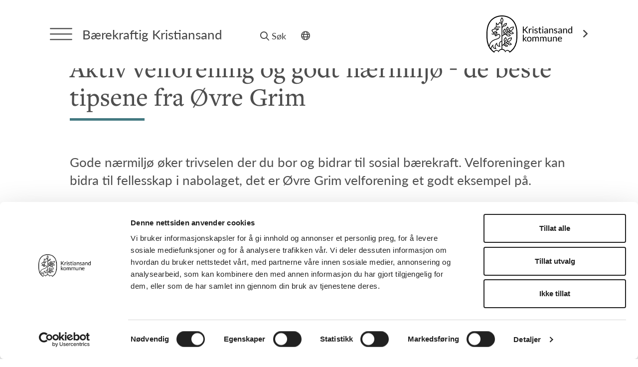

--- FILE ---
content_type: text/html; charset=UTF-8
request_url: https://www.baerekraftigkristiansand.no/temasider/sosial-baerekraft/aktiv-velforening-og-godt-naermilj-de-beste-tipsene-fra-vre-grim
body_size: 10746
content:

  
    
      
      <!DOCTYPE html>
<html lang="no">
  
<head>
  <meta charset="utf-8">
  <meta name="viewport" content="width=device-width, initial-scale=1">
  
  <!-- Cookiebot -->
  <script id="Cookiebot" src=https://consent.cookiebot.com/uc.js data-cbid="1aecb5dc-d0e6-4562-a770-98dd993805bc" data-blockingmode="auto" type="text/javascript"></script>
  
  <title>Aktiv velforening og godt nærmiljø - de beste tipsene fra Øvre Grim | Bærekraftig Kristiansand</title>
  <meta property="og:title" content="Aktiv velforening og godt nærmiljø - de beste tipsene fra Øvre Grim | Bærekraftig Kristiansand">
  <meta property="og:site_name" content="Bærekraftig Kristiansand">
  <meta property="og:url" content="https://www.baerekraftigkristiansand.no/temasider/sosial-baerekraft/aktiv-velforening-og-godt-naermilj-de-beste-tipsene-fra-vre-grim">
  <meta property="og:image" content="https://www.baerekraftigkristiansand.no/bilder/facebookbilder/_facebook/Elin_og_Mia.JPG">
  <meta property="og:image:width" content="1200">
  <meta property="og:image:height" content="630">
  <meta property="og:description" content="Gode nærmiljø øker trivselen der du bor og bidrar til sosial bærekraft. Velforeninger kan bidra til fellesskap i nabolaget, det er Øvre Grim velforening et godt eksempel på.">
  <meta name="description" content="Gode nærmiljø øker trivselen der du bor og bidrar til sosial bærekraft. Velforeninger kan bidra til fellesskap i nabolaget, det er Øvre Grim velforening et godt eksempel på.">
  
  <!-- Favicons -->
  <link rel="apple-touch-icon" sizes="180x180" href="/apple-touch-icon.png">
  <link rel="icon" type="image/png" sizes="32x32" href="/favicon-32x32.png">
  <link rel="icon" type="image/png" sizes="16x16" href="/favicon-16x16.png">
  <link rel="manifest" href="/site.webmanifest">
  <link rel="mask-icon" href="/safari-pinned-tab.svg" color="#00859b">
  <meta name="msapplication-TileColor" content="#00859b">
  <meta name="theme-color" content="#ffffff">

  <!-- Fonts -->
  <!-- Lato Ligth 300 Regular 400, Semibold 600, Bold 700 -->
  <!-- Freight Text Pro Medium 500, Semibold 600 -->
  <link rel="stylesheet" href="https://use.typekit.net/nfq3tik.css">

  <!-- CSS -->
  <link rel="stylesheet" href="/-/css/slick.css"/>
  <link rel="stylesheet" href="/-/css/style.css?v=1769012137">
  <link rel="stylesheet" href="/-/css/magnific-popup.css">
  <link rel="stylesheet" href="/-/css/input-file.css">

  <!-- Font Awesome -->
  <link rel="stylesheet" href="/-/css/all.min.css?v=3">

  <!-- Jquery -->
  <script src="https://ajax.googleapis.com/ajax/libs/jquery/1.12.3/jquery.min.js"></script>
  <script src="https://cdn.jsdelivr.net/npm/litepicker/dist/litepicker.js"></script>

 
    
      
        <!-- Google tag (gtag.js) -->
<script async src="https://www.googletagmanager.com/gtag/js?id=G-HCQL74P80K"></script>
<script>
  window.dataLayer = window.dataLayer || [];
  function gtag(){dataLayer.push(arguments);}
  gtag('js', new Date());

  gtag('config', 'G-HCQL74P80K');
</script>
      
    
  
  

  <!--[if lt IE 9]>
    <script src="https://cdnjs.cloudflare.com/ajax/libs/html5shiv/3.7.3/html5shiv.min.js"></script>
  <![endif]-->

  
    
      <style>
        .toppsok,
        .tittel-fargestrek,
        .c-menu {
          background: #437981;
        }
        
        .innhold-brodtekst h3,
        .tekstpunkter-tekstcontent h3,
        .innhold-bilde-tekst-stor h3,
        .innhold-apne-lukke-tekst h3,
        .bildetekst,
        .tekstpunkter-item i {
          color: #437981;
        }
        
        .program-merinfo,
        .program-klokkeslett,
        .program-klokkeslett i,
        .program-flex-toggle i {
          color: #437981;
        }
        
        .innhold-some-box {
          background: #437981;
        }
        
        .toppbannerbilde,
        .kunngjoring-tekst {
          background: #437981;
        }
        
      </style>
      
      
        <script type='text/javascript' src='https://platform-api.sharethis.com/js/sharethis.js#property=65e080a79391bf00191aa09c&product=inline-share-buttons' async='async'></script>
      
    
  

</head>

<body>

  <div id="o-wrapper" class="o-wrapper">

<div class="fixed-header">
  <div class="toppsok">
    <div class="maingrid-large">
      <form method="post" action="https://www.baerekraftigkristiansand.no/"  >
<div class='hiddenFields'>
<input type="hidden" name="ACT" value="30" />
<input type="hidden" name="RES" value="" />
<input type="hidden" name="meta" value="/nVTyNUknk4uKqhFqpcb2pmgZ7N6eoth5vbtg8tbwnv6kc3gWnzm56XkusKeeMp2rmX1IXbrLHKaEF5UIc5dDoAF1TqFkm9aKnx2eYbt5TzFJLjFPSzH3UWxfggh7DxYLbO8jrESl211F7zmRMHjN1DU1vlBwtBgTjVLPTxipIP5PnNpbypGLEYJ9F/EsElWgh7Q2r0ya7zyQ/5AtcO6WsjL/Qt6GjiN85m8/1eB5K92ifr8deQmtxvSvdI7oHyHwkH1FXzoBLUqqjIVYu92mF1SIM/8JyFffAYzCOLF6Weerg3DsMYqBG46+TGh7NiMnTsxTjM66kQY7BfLWot35YHMTxHesnOCOj1maF/MODTYRkla0AIH0riXZpZuJdwgpUaZy9uw+RcK/KZV4im3DukKAPCQagnK92xuZHZ7LjuTJr1ATjqyD18imfhHAxufa2hodE4EjMusvsc/yrKQw5O65Og/btiz2QctEQfbdzwNBSkl78srgJd4zCMcZ1ZsikI3FLPtR/xeWQ8tRF3+/kEA5AICbl3oWMoBKWgcytOuNuia9cjIqjzccaIIpQtS" />
<input type="hidden" name="site_id" value="1" />
<input type="hidden" name="csrf_token" value="c2ff50750e5fd2a35e5f04c10e83f419ec604bd2" />
</div>


        <div class="sokefelt"><i class="fa-regular fa-magnifying-glass"></i><input id="sokeinput" type="text" name="keywords" value="" placeholder="Søk"></div>
      </form>
    </div> <!-- maingrid slutt -->
  </div> <!-- toppsok slutt -->

  <div class="maingrid-large">
    <div class="header-flex">
      <a id="c-button--slide-left" class="menytrigger c-button" href="javascript:void(0);" aria-label="Menytrigger"><img src="/-/img/menysymbol.svg" alt=""></a>
      
      <div class="header-prosjekttittel"><a href="/">Bærekraftig Kristiansand</a></div>
      
      <div class="header-settings">
        <a class="soketrigger" href="javascript:void(0);"><i class="fa-regular fa-magnifying-glass"></i>Søk</a>
        <!-- <a href="#"><i class="fa-regular fa-volume-high"></i>Lytt</a> -->
        <div id="google_translate_element" class="google_translate_style"></div>
      </div>
      <a class="header-kommlogo" href="https://www.kristiansand.kommune.no" target="_blank" aria-label="Link til Kristiansand kommune"><img class="logosymbol" src="/-/img/symbol_krskommune.svg" alt="Kommunelogo"><img class="logotekst" src="/-/img/logotekst_krskommune.svg" alt="Kommunelogo"><i class="fa-solid fa-angle-right"></i></a>
    </div>
  </div>
</div>

<nav id="c-menu--slide-left" class="c-menu c-menu--slide-left">
  <div class="menytopp">
    
    <div class="til_forside_lenker">
      <a href="/"><i class="fa-regular fa-arrow-left"></i>Forside Bærekraftig Kristiansand</a><br>
      
    </div>
    
    <a class="c-menu__close" id="c-menu__close" href="javascript:void(0);" aria-label="Lukk meny"><img src="/-/img/menyclose.svg" alt=""></a>
  </div>
  <ul class="main-ul">

    
      <li><a href="/arrangementer">Arrangementer</a></li>
    
    
    
      
    
    
      
        
      
    
      
        
        
          
            <li class="temameny-statisk"><a href="#">Temasider</a>
              <ul>
          
                <li><a href="/temasider/slik-jobbes-det">Slik jobbes det</a></li>
          
        
          
                <li><a href="/temasider/aktiviteter-og-fritid">Aktiviteter og fritid</a></li>
          
        
          
                <li><a href="/temasider/klima-og-miljobarometer">Klima- og miljøbarometer</a></li>
          
        
          
                <li><a href="/temasider/hold-kristiansand-rent">Hold Kristiansand rent</a></li>
          
        
          
                <li><a href="/temasider/kristiansandsfjorden">Kristiansandsfjorden </a></li>
          
        
          
                <li><a href="/temasider/hverdagsliv">Hverdagsliv</a></li>
          
        
          
                <li><a href="/temasider/baerekraft-i-skoler">Skoleressurser</a></li>
          
        
          
                <li><a href="/temasider/baerekraftsmalene">Bærekraftsmålene i Kristiansand</a></li>
          
        
          
                <li><a href="/temasider/alle-saker">Alle saker </a></li>
          
        
          
                <li><a href="/temasider/baerekraft-i-barnehager">Barnehageressurser</a></li>
          
        
          
                <li><a href="/temasider/dyrk-og-spis">Dyrk og spis</a></li>
          
              </ul>
            </li>
          
        
        
      
    
    
      <li><a href="/aktuelt">Aktuelt</a></li>
    
        
    
      
        
      
        
      
        <li><a href="https://www.baerekraftigkristiansand.no/klima-og-milj-barometer">Klima- og miljøbarometer</a></li>
      
        
      
        <li><a href="/kontakt">Kontakt</a></li>
      
        <li><a href="https://www.kristiansander.no/miljouka">Miljøuka i Kristiansand</a></li>
      
        <li><a href="/hva-er-baerekraft">Hva er bærekraft</a></li>
      
        <li><a href="/om-baerekraftig-kristiansand">Om Bærekraftig Kristiansand</a></li>
      
    
  </ul>
  <div class="menysok">
      <form method="post" action="https://www.baerekraftigkristiansand.no/"  >
<div class='hiddenFields'>
<input type="hidden" name="ACT" value="30" />
<input type="hidden" name="RES" value="" />
<input type="hidden" name="meta" value="fyOeYuL7RibNP6NGOkHEOx8No9q2aqdDLg/wSykOX68Ai3OX5KdOYfbYUH2+98tvOVFoiJi5dl4qQiEp5rGoOY61rO+unxsq8+MpVfy7ygFTnBt2J2uVII3xPud6RtZchtt5jKYVZ3uw7Pgo8ORx9BAM2FQOHdnM459KS/ynTGTECkbzQaHqf7ipdIketVyupjQHC8coJ4LoMQTo9n0QeT+yOkt8kfthvAq9gDfGOCelE+PhpdDd5XMyiLOWBpNlwZ9oWQMud/ycr+/VgyI21a582w+yya5B0OzMRfyZM7JgQ2H6aGuG8bTlVHghpeJb6pSPj2PPHGKLTfPqMFJje4iNDuEFrKYrjC0+A16fVqHivOwasPd8L7hS54WKVyUlpX2YydhHxQuQjsoYtgF/W8a56Iisp458JgMcBo56VRfJzqfKxV3/TOcoftpS/25wcBMVMFtId7FrUMzEqTnX4F0qvsdPbYJ1hUls2+zT+h2VzgKFO59PdqJI/cuQApKc75brFWKlbf5xIT8bOtYwlO9Nd37hwmNPK5WEMtLPzaMxNiHJRmUv6MIM5VXqJrqv" />
<input type="hidden" name="site_id" value="1" />
<input type="hidden" name="csrf_token" value="c2ff50750e5fd2a35e5f04c10e83f419ec604bd2" />
</div>


        <div class="sokefelt"><i class="fa-regular fa-magnifying-glass"></i><input id="sokeinput2" type="text" name="keywords" value="" placeholder="Søk"></div>
      </form>
  </div>
  <div class="google-hide"><div id="google_translate_element2" class="google_translate_style"></div></div>
  
    
      
    
  

</nav><!-- /c-menu slide-left -->

<div id="c-mask" class="c-mask"></div><!-- /c-mask -->
  
  
    <div class="prosjekttoppbanner maingrid-large">

  
    
  

</div>
  
          
            <div class="maingrid-large"><div class="breadcrumb"><a href="/">Forside</a>
            
            
               > <a href="/temasider/sosial-baerekraft">Tema: </a>
              
            
             > Aktiv velforening og godt nærmiljø - de beste tipsene fra Øvre Grim
            </div></div>
          
    <div class="global-margin-bottom"></div>

  
  <div class="styled-h1 maingrid-small">
    <h1>Aktiv velforening og godt nærmiljø - de beste tipsene fra Øvre Grim</h1>
    <div class="tittel-fargestrek"></div>
    <div class="arrangement-item-tag"></div>
  </div>
  
  
  
  
  
  
  
    
    
    
    
      
			<div class="innhold-introtekst global-margin-bottom textstyle">
				<div class="maingrid-small">
			    <p>Gode n&aelig;rmilj&oslash; &oslash;ker trivselen der du bor og bidrar til sosial b&aelig;rekraft. Velforeninger kan bidra til fellesskap i nabolaget, det er &Oslash;vre Grim velforening et godt eksempel p&aring;.</p>
			  </div>
			</div>
		
    
  	
    
		
    
		
    
    
    
    
    
    
    
  	
    
    
    
    
    
    
    
    
    
    
    
    
      
      
      
      
      
      
      
      
  
      
      
      
      
      
      
      
      
      
      
      
      
      
      
      
      
      
      
      
      
      
      
      
      
      
  
  
    
    
    
    
    
    
  	
    
		
    
		
    
    
    
    
    
    
    
  	
    
    
    
    
      <div class="innhold-bilde-full global-margin-bottom">
        
        
        <div class="bildeitem maingrid-small">
          <img src="https://www.baerekraftigkristiansand.no/bilder/tekstbilder/_fullbredde/Grillfest.JPEG" alt="">
          
        </div>
        
        
      </div>
    
    
    
    
    
    
    
    
    
      
      
      
      
      
      
      
      
  
      
      
      
      
      
      
      
      
      
      
      
      
      
      
      
      
      
      
      
      
      
      
      
      
      
  
  
    
    
    
    
    
    
  	
    
		
    
		
    
    
    
    
    
    
    
  	
    
    
    
    
    
    
    
    
    
    
      <div class="innhold-bilde-tekst-stor global-margin-bottom">
        <div class="maingrid-small">
          
          <div class="gridcontent grid-3-litebildeogtekst">
            <img src="https://www.baerekraftigkristiansand.no/bilder/tekstbilder/_fullbredde/Mia-Marlena_profil.JPG" alt="">
            <div class="tekst-lite-griditem textstyle"><p>-Vi &oslash;nsker et n&aelig;rmilj&oslash; der du kan g&aring; til en nabo n&aring;r du trenger hjelp, dele gleder og sorger og kan gi og f&aring; en klem. Et nabolag med tilbud om aktiviteter som gj&oslash;r at du ikke trenger &aring; dra til byen, men kan g&aring; sammen med naboen p&aring; arrangementer, og hilse p&aring; naboen p&aring; butikken, forteller Mia-Marlena Nordstokke, styreleder i &Oslash;vre Grim vel.</p>

<p>-Det er viktig &aring; kjenne folk i n&aelig;romr&aring;det, bygge nettverk og hjelpe hverandre, mener Mia-Marlena, som har engasjert seg i velforeningen og satt i gang en rekke aktiviteter p&aring; &Oslash;vre Grim.</p></div>
          </div>
          
        </div>
      </div>
    
    
    
      
      
      
      
      
      
      
      
  
      
      
      
      
      
      
      
      
      
      
      
      
      
      
      
      
      
      
      
      
      
      
      
      
      
  
  
    
    
    
    
    
    
  	  
			<div class="innhold-brodtekst global-margin-bottom textstyle">
				<div class="maingrid-small">
			    <p>Et viktig m&aring;l for sosial b&aelig;rekraft er b&aelig;rekraftige byer og lokalsamfunn. Det handler ogs&aring; om hvor og hvordan en legger til rette for gode og trygge bomilj&oslash;. Her m&aring; folk selv bidra, og aktive velforeninger og nabolag kan skape gode forhold for gode og trygge bomilj&oslash; og trivsel i n&aelig;rmilj&oslash;et.</p>

<h3>Gratis te og yoga for kvinner p&aring; &Oslash;vre Grim</h3>

<p>Hver torsdag denne h&oslash;sten samles 10-15 kvinner i regi av &Oslash;vre Grim vel til et popul&aelig;rt tilbud med te og yoga fra kl. 16-18 p&aring; Krossen skole.</p>

<p>-Her prater vi og drikker te den f&oslash;rste timen og s&aring; har jeg en yogatime. Vi startet f&oslash;rst med en halv time med te og prat, men har utvidet til en time for &aring; f&aring; mer tid sosialt. Flere slutter tidlig p&aring; jobb for &aring; rekke kl. 16, s&aring; det er tydelig at dette sosiale treffstedet er viktig for mange, forteller styreleder Mia-Marlena Nordstokke.</p>

<p>Kvinnene som deltar har ogs&aring; opprettet Facebook-gruppen &laquo;Kvinner p&aring; &Oslash;vre Grim&raquo;, hvor de deler og kommunisere med hverandre. Her kan en v&aelig;re med uansett om en deltar p&aring; yoga eller ikke. M&aring;let med gruppen er &aring; holde kontakten og lage mer aktivitet i omr&aring;det.</p>

<p>-Jeg tror det er viktig &aring; starte med aktiviteter for menn eller kvinner, da kan det kanskje v&aelig;re lettere &aring; v&aelig;re &aring;pne med hverandre. Vi ser ogs&aring; at kvinnegruppen har en positiv p&aring;virkning i n&aelig;rmilj&oslash;et og er en god start for &oslash;kt sosialisering i nabolaget. Her blir m&oslash;dre kjent med hverandre, enslige f&aring;r nye venner, og det er lettere &aring; st&oslash;tte opp om barna i nabolaget og gripe inn i situasjoner der barna er involvert n&aring;r naboene kjenner hverandre, mener Mia-Marlena.</p>
			  </div>
			</div>
		
    
		
    
		
    
    
    
    
    
    
    
  	
    
    
    
    
    
    
    
    
    
    
    
    
      
      
      
      
      
      
      
      
  
      
      
      
      
      
      
      
      
      
      
      
      
      
      
      
      
      
      
      
      
      
      
      
      
      
  
  
    
    
    
    
    
    
  	
    
		
    
		
    
    
    
    
    
    
    
  	
    
    
    
    
    
    
    
    
    
    
    
    
      
      
      
      
      
      
        
        <div class="innhold-faktaboks global-margin-bottom">
          <div class="maingrid-small">
            <div class="faktaboks-container textstyle">
              <h3>Sosial bærekraft</h3>
              <p>Sosial b&aelig;rekraft er et vidt begrep som favner flere faktorer, b&aring;de fysiske og ikke-fysiske. Noen av faktorene som kan knyttes til begrepet er helse og livskvalitet, lik tilgang til ressurser og goder, inkludering, medvirkning, tilh&oslash;righet, trygghet og gode leveforhold.</p>

<p>Kommunen kan legge til rette for sosial b&aelig;rekraft p&aring; noen omr&aring;der, men s&aring; er det opp til den enkelte &aring; skape bomilj&oslash; og trivsel.</p>
            </div>
          </div>
        </div>
        
      
      
      
  
      
      
      
      
      
      
      
      
      
      
      
      
      
      
      
      
      
      
      
      
      
      
      
      
      
  
  
    
    
    
    
    
    
  	
    
		
    
		
    
    
    
    
    
    
    
  	
    
    
    
    
    
    
    
    
    
    
      <div class="innhold-bilde-tekst-stor global-margin-bottom">
        <div class="maingrid-small">
          
          <div class="gridcontent grid-3-litebildeogtekst">
            <img src="https://www.baerekraftigkristiansand.no/bilder/tekstbilder/_fullbredde/Grillfest_1.JPEG" alt="">
            <div class="tekst-lite-griditem textstyle"><h3>Grillfest</h3>

<p>-Grillfesten i fjor sommer var kjempeg&oslash;y. Det var f&oslash;rste gang vi arrangerte og vanskelig &aring; beregne innkj&oslash;p, men n&aelig;rmere 100 hamburgere forsvant fort. Vi grillet og hadde aktiviteter for barn som de voksne ogs&aring; ville v&aelig;re med p&aring;. Det var tradisjonelle 17. mai leker, som hoppe i sekk og l&oslash;pe med egg i skje, og her var det mye engasjement og teamspirit blant de som kom. Vi i styret fikk mange gode tilbakemeldinger p&aring; e-post og telefon etterp&aring; for arrangementet, og da gj&oslash;r vi det selvf&oslash;lgelig igjen, ler styrelederen.</p></div>
          </div>
          
          <div class="gridcontent grid-3-litebildeogtekst">
            <img src="https://www.baerekraftigkristiansand.no/bilder/tekstbilder/_fullbredde/Pynter-jultre.JPEG" alt="">
            <div class="tekst-lite-griditem textstyle"><h3>F&oslash;rjulsarrangement med juletretenning</h3>

<p>-Til v&aring;rt f&oslash;rste f&oslash;rjulsarrangement med juletretenning i fjor fikk jeg og ei venninne, Elin Bermicas, hogge 10-12 juletr&aelig;r hos en bekjent, som vi festet i apparater p&aring; lekeplassen. Folk kom til &aring;pningen og hjalp med &aring; henge opp lys og pynt, hadde med kaffe, kopper og kjeks, og det ble en veldig trivelig samling, forteller Mia-Marlena.</p></div>
          </div>
          
          <div class="gridcontent grid-3-litebildeogtekst">
            <img src="https://www.baerekraftigkristiansand.no/bilder/tekstbilder/_fullbredde/Julenissen.JPG" alt="">
            <div class="tekst-lite-griditem textstyle"><p>-I &aring;r &oslash;nsker vi &aring; ha et stort juletre og jobber n&aring; med &aring; f&aring; p&aring; plass en stasjon&aelig;r juletrefot. Vi skulle gjerne hatt str&oslash;m til lysene, men n&aring; bruker vi v&aring;re lyslenker p&aring; batteri i &aring;r ogs&aring;. Vi m&aring; bruke det vi har. Men i &aring;r skal vi ogs&aring; ha julegr&oslash;t, julenissen kommer og flere er engasjert for &aring; hjelpe med arrangementet. Jeg dr&oslash;mmer ogs&aring; om &aring; ha hest og kjerre som kj&oslash;rer rundt i omr&aring;det, og barna kan f&aring; sitte p&aring;, vi f&aring;r se hva vi f&aring;r til, forteller hun.</p>

<p>&Aring;rets f&oslash;rjulsarrangement skjer 30. november kl. 17 med juletrepynting, og kl. 18 skal lysene tennes.</p></div>
          </div>
          
        </div>
      </div>
    
    
    
      
      
      
      
      
      
      
      
  
      
      
      
      
      
      
      
      
      
      
      
      
      
      
      
      
      
      
      
      
      
      
      
      
      
  
  
    
    
    
    
    
    
  	  
			<div class="innhold-brodtekst global-margin-bottom textstyle">
				<div class="maingrid-small">
			    <h3>Samarbeid med Krossen skole og FAU</h3>

<p>-For oss i &Oslash;vre Grim vel er Krossen skole en god samarbeidspartner. Vi &oslash;nsker alle mer aktivitet i n&aelig;romr&aring;det. Vi er s&aring; heldige &aring; f&aring; l&aring;ne lokaler gratis p&aring; skolen som gj&oslash;r at vi kan bidra med aktivitet.</p>

<p>Arrangementet &laquo;Gratis yoga og te for kvinner p&aring; &Oslash;vre Grim&raquo; er ogs&aring; et samarbeidsprosjekt med FAU p&aring; Krossen skole. Barna p&aring; skolen er ogs&aring; barn som bor p&aring; &Oslash;vre Grim og vi jobber derfor med &aring; oppgradere omr&aring;der som b&aring;de skolen og beboere bruker. Vi har mange rullestolbrukere b&aring;de p&aring; skolen og i omr&aring;det, s&aring; det er viktig &aring; pr&oslash;ve &aring; legge tilrette for at alle kan delta p&aring; aktiviteter, forteller Mia-Marlena.&nbsp;</p>
			  </div>
			</div>
		
    
		
    
		
    
    
    
    
    
    
    
  	
    
    
    
    
    
    
    
    
    
    
    
    
      
      
      
      
      
      
      
      
  
      
      
      
      
      
      
      
      
      
      
      
      
      
      
      
      
      
      
      
      
      
      
      
      
      
  
  
    
    
    
    
    
    
  	
    
		
    
		
    
    
    
    
    
    
    
  	
    
    
    
    
    
    
    
    
    
    
      <div class="innhold-bilde-tekst-stor global-margin-bottom">
        <div class="maingrid-small">
          
          <div class="gridcontent grid-3-litebildeogtekst">
            <img src="https://www.baerekraftigkristiansand.no/bilder/tekstbilder/_fullbredde/Elin_og_Mia.JPG" alt="">
            <div class="tekst-lite-griditem textstyle"><h3>Hvorfor engasjere seg i velforening?</h3>

<p>-Jeg flyttet til Suldalen for tre &aring;r siden, og det var et nytt sted for meg som tidligere har bodd p&aring; Lund. En av grunnene til at jeg flyttet til akkurat Suldalen var min gode venninne Elin Bemicas. Hun har alltid trivdes godt her i dalen. Hun er styremedlem i &Oslash;vre Grim vel og var grunnen til at jeg ble med og tok p&aring; meg vervet som styreleder i velforeningen. Det er g&oslash;y &aring; ha prosjekter sammen med venner og Elin har alltid noe morsomme ideer, forteller Mia Marlena.</p>

<p>S&aring; har styrelederen ogs&aring; lyst til &aring; ha det godt rundt seg i nabolaget, hvor hun kjenner naboen, det er aktiviteter i n&aelig;romr&aring;det og de kan hjelpe hverandre. Da f&oslash;ler hun seg ogs&aring; mer hjemme.</p></div>
          </div>
          
        </div>
      </div>
    
    
    
      
      
      
      
      
      
      
      
  
      
      
      
      
      
      
      
      
      
      
      
      
      
      
      
      
      
      
      
      
      
      
      
      
      
  
  
    
    
    
    
    
    
  	  
			<div class="innhold-brodtekst global-margin-bottom textstyle">
				<div class="maingrid-small">
			    <p>Mia-Marlena vokste selv opp i et nabolag og n&aelig;rmilj&oslash; der naboene kjente hverandre. Barna gikk til naboen dersom foreldrene ikke var hjemme, og de hjalp hverandre. Slik &oslash;nsker hun ogs&aring; at de skal f&aring; det til p&aring; &Oslash;vre Grim.</p>

<p>-Jeg liker &aring; bli kjent med flere, da dukker det opp nye muligheter hele tiden. S&aring; liker jeg &aring; bygge milj&oslash;, lage arrangementer, planlegge, s&oslash;ke midler og gjennomf&oslash;re, det er sabla g&oslash;y, sier en engasjert styreleder, som er ildsjel for aktivitetene p&aring; &Oslash;vre Grim, men som n&aring; gleder seg over &aring; se at flere n&aring; kommer p&aring; banen og vil bidra.</p>

<h3>Elsker organisasjonsnummer</h3>

<p>Mia-Marlena ser store fordeler med &aring; benytte en velforening med organisasjonsnummer til &aring; f&aring; gjennomf&oslash;rt aktiviteter i n&aelig;romr&aring;det.</p>

<p>- Jeg elsker organisasjonsnummer og vi er heldige i Norge som har denne muligheten til &aring; jobbe for n&aelig;rmilj&oslash;et og kan s&oslash;ke midler fra kommune og fond fra banker og andre som deler ut tilskudd, forteller Mia-Marlena.</p>

<p>Velforeningen kan ogs&aring; v&aelig;re et fint startpunkt for privatpersoner som vil teste ut og tilby egne gratis aktiviteter for nabolaget. Det er bare fantasien som setter grenser.</p>

<h3>St&oslash;tteordninger fra kommunen</h3>

<p>Kristiansand kommune har i dag driftsavtale med 320 velforeninger. Kommunen betaler kontingent hos Vellenes Fellesorganisasjon for disse velforeningene. Forsikring p&aring; lekeplassen inng&aring;r som en del av kontingenten. Totalt er det ca. 900 sandlekeplasser i kommunen, og en del av disse er knyttet til velforeninger. Kommunen har to st&oslash;tteordninger som velforeninger s&oslash;ke fra. Det er Bydelsfondet og Tilskudd til utend&oslash;rsaktiviteter i lokalsamfunnet.</p>

<p><a href="https://www.kristiansand.kommune.no/navigasjon/bolig-kart-og-eiendom/parkvesenet/bydelsfondet/">Bydelsfondet skal st&oslash;tte opp om tiltak for &aring; skape trivsel og engasjement i n&aelig;rmilj&oslash;et.</a> Her er det 2,5 millioner kroner til fordeling p&aring; to ulike s&oslash;knadsordninger &aring;rlig, og midlene kan g&aring; til b&aring;de fysiske tiltak og arrangementer.<br />
Kristiansand kommune - Bydelsfondet</p>

<p>&Oslash;vre Grim vel har her f&aring;tt penger til grillfesten, oppgradering av sandlekeplass og bomilj&oslash;park.</p>

<p>I potten for t<a href="https://www.kristiansand.kommune.no/navigasjon/innbyggerdialog-og-frivillighet/innbyggertorg/velforening/">ilskudd til utend&oslash;rsaktiviteter i lokalsamfunnet, N&aelig;rmilj&oslash;midler,</a>&nbsp;disponeres om lag 700.000 kroner. Her kan en s&oslash;ke om st&oslash;tte p&aring; maksimum 30.000 kroner per prosjekt.<br />
<br />
Fra denne potten har &Oslash;vre Grim vel f&aring;tt st&oslash;tte til leker og griller.</p>

<p><a href="https://www.kristiansand.kommune.no/folketsklimadugnad">Sjekk ogs&aring; ut tilskuddsordningen Folkets klimadugnad</a> om noen i nabolaget har god&nbsp;initiativ til sm&aring; og store klima- og milj&oslash;tiltak</p>
			  </div>
			</div>
		
    
		
    
		
    
    
    
    
    
    
    
  	
    
    
    
    
    
    
    
    
    
    
    
    
      
      
      
      
      
      
      
      
  
      
      
      
      
      
      
      
      
      
      
      
      
      
      
      
      
      
      
      
      
      
      
      
      
      
  
  
    
    
    
    
    
    
  	
    
		
    
		
    
    
    
    
    
    
    
  	
    
    
    
    
    
    
    
    
    
    
    
    
      
      
      
      
      
      
        
        <div class="innhold-faktaboks global-margin-bottom">
          <div class="maingrid-small">
            <div class="faktaboks-container textstyle">
              <h3>Aktiviteter i Øvre Grim velforening</h3>
              <ul>
	<li>Te og yoga hver torsdag</li>
	<li>Grillfest p&aring; sommeren</li>
	<li>V&aring;rdugnad i mai med konteinere flere steder i omr&aring;det</li>
	<li>F&oslash;rjulsarrangement med juletretenning</li>
	<li>Planer om &aring; starte med Bingo til neste &aring;r</li>
	<li>Planer om et bruktmarked</li>
</ul>
            </div>
          </div>
        </div>
        
        <div class="innhold-faktaboks global-margin-bottom">
          <div class="maingrid-small">
            <div class="faktaboks-container textstyle">
              <h3>Kommunikasjonskanaler</h3>
              <ul>
	<li>Facebook-side for &Oslash;vre Grim velforening som kanal for informasjon om aktiviteter</li>
	<li>Facebook-gruppe for samarbeid mellom styrene i flere velforeninger p&aring; Grim</li>
	<li>Egen nettside www.ovregrimvel.no</li>
	<li>Samarbeid og tips mellom velforeningene, som Tinnheia vel, hvor de ogs&aring; har ryddeaksjoner og flere store arrangementer.</li>
</ul>
            </div>
          </div>
        </div>
        
      
      
      
  
      
      
      
      
      
      
      
      
      
      
      
      
      
      
      
      
      
      
      
      
      
      
      
      
      
  
  
  
  
  
  
  
  
  
  
  
  
    <div class="oppdatert-datoer  maingrid-small global-margin-bottom">
      <p>Publisert: 8. november 2022 9:09
      <br><strong>Oppdatert: 22. november 2022 12:18</strong></p>
    </div>
  
  
  
  <div class="footer">
    <div class="maingrid">
      <div class="footerflex">
        <div class="footer-logo-og-adresse">
          <a class="footerlogo" href="https://www.kristiansand.kommune.no"><img src="/-/img/logo_krskommune.svg" alt="Link til kristiansand kommunes nettside" tabindex="-1"></a>
          <div class="footer-adresse">
            <p>Kristiansand kommune<br />
Postboks 4<br />
4685 Nodeland</p>

<p>T: 38 07 50 00 | <a href="mailto:&#112;&#111;&#115;&#116;&#64;&#107;&#114;&#105;&#115;&#116;&#105;&#97;&#110;&#115;&#97;&#110;&#100;&#46;&#107;&#111;&#109;&#109;&#117;&#110;&#101;&#46;&#110;&#111;">E-post</a><br />
<a href="http://www.kristiansand.kommune.no" target="_blank">www.kristiansand.kommune.no</a></p>
          </div>
        </div>
        <div class="footer-lenkespalter">
          <div class="lenkespalte1">
            <p><strong>Om oss</strong><br />
<a href="/om-baerekraftig-kristiansand">Om B&aelig;rekraftig Kristiansand</a><br />
<a href="/kontakt">Kontakt oss</a></p>
          </div>
          <div class="lenkespalte2">
            <p><strong>Prosjekter</strong><br />
<a href="https://www.kristiansander.no/miljouka" target="_blank">Milj&oslash;uka</a></p>
          </div>
        </div>
      </div>
      <div class="kreditering">
        <p><a href="/personvern">Personvern</a>&nbsp;-&nbsp;Tilgjengelighetserkl&aelig;ring<br />
&copy; Kristiansand kommune | All rights reserved.</p>
        <p>Design: <a href="https://www.tressdesign.no" target="_blank">Tress Design</a> | Webløsning: <a href="https://www.monoform.no" target="_blank">Monoform</a></p>
      </div>
    </div>
  </div>


</div><!-- /o-wrapper -->
    
  <!-- SCRIPTS -->

<!-- Skjemaerrors -->
<script>
$(document).ready(function() {
  $( ".error-popup-trigger" ).click(function() {$('.freeform-form-popup-errors').toggleClass('hideerror');});
});
</script>

<!-- Ordsky -->
<script>
 $('.ordskyknapp').click(function () {
   var text = $(this).text();
      document.getElementById("sokeinput").value = text;
       $('.toppsok form').submit();
 });
</script>
  
<!-- menus script -->
<script src="/-/js/menu.js"></script>
<script>
  
  /**
   * Slide left instantiation and action.
   */
  var slideLeft = new Menu({
    wrapper: '#o-wrapper',
    type: 'slide-left',
    menuOpenerClass: '.c-button',
    maskId: '#c-mask'
  });

  var slideLeftBtn = document.querySelector('#c-button--slide-left');
  
  slideLeftBtn.addEventListener('click', function(e) {
    e.preventDefault;
    slideLeft.open();
  });

</script>

<script>
    $('.toppsok').hide();
    $('.soketrigger').click(function () {
        $('.toppsok').slideToggle(200);
        $("#sokeinput").focus();
    });
</script>

<!-- ÅPNE/LUKKE-PROGRAM -->

<script>
  $(function () {
    $(".program-symbol.minus").hide();
    $(".program-symbol.plus").show();
    
    $('a.program-flex').click(function(e){
      e.preventDefault();
      $(this).closest('a')
      $(this).find('.program-merinfo').slideToggle();
      $(this).find('.program-symbol.plus,.program-symbol.minus').toggle();
    })

  });
</script> 

<!-- Google Translate -->
<script type="text/javascript" src="//translate.google.com/translate_a/element.js?cb=googleTranslateElementInit"></script>

<script type="text/javascript">
// store google translate's change event
trackChange = null;
pageDelayed = 3000;

// overwrite prototype to snoop, reset after we find it (keep this right before translate init)
Element.prototype._addEventListener = Element.prototype.addEventListener;
Element.prototype.addEventListener = function(a,b,c) {
  reset = false;

  // filter out first change event
  if (a == 'change'){
    trackChange = b;
    reset = true;
  }

  if(c==undefined)
    c=false;

  this._addEventListener(a,b,c);

  if(!this.eventListenerList)
    this.eventListenerList = {};

  if(!this.eventListenerList[a])
    this.eventListenerList[a] = [];

  this.eventListenerList[a].push({listener:b,useCapture:c});

  if (reset){
    Element.prototype.addEventListener = Element.prototype._addEventListener;
  }
};


function googleTranslateElementInit() {
  new google.translate.TranslateElement({ pageLanguage: 'no' }, 'google_translate_element');

  let first = $('#google_translate_element');
  let second = $('#google_translate_element2');

  let nowChanging = false;

  // we need to let it load, since it'll be in footer a small delay shouldn't be a problem
  setTimeout(function(){
    select = first.find('select');
    // lets clone the translate select
    second.html(first.clone());
    second.find('select').val(select.val());

    // add our own event change
    first.find('select').on('change', function(event){
      if (nowChanging == false){second.find('select').val($(this).val());}
      return true;
    });

    second.find('select').on('change', function(event){
      if (nowChanging){return;}

      nowChanging = true;
      first.find('select').val($(this).val());
      trackChange();

      // give this some timeout incase changing events try to hit each other                    
      setTimeout(function(){
        nowChanging = false;
      }, 1000);

    });
  }, pageDelayed);
}
</script>

<!-- Åpne/lukke-script -->
<script>
  $(function () {
    $(".triggersymbol.pluss").show();
    $(".triggersymbol.minus").hide();
    $(".listeinnhold").hide();
    
    
    $('.listetrigger').click(function(e){
      e.preventDefault();
      $(this).closest('a')
        .next('.listeinnhold')
        .slideToggle(200);
      $(this).find('.triggersymbol.pluss,.triggersymbol.minus').toggle();
    })

  });
</script> 

<!-- Slå av/på filter på mindre skjermer -->
<script>
  $(".filter-symbol.pluss").show();
  $(".filter-symbol.minus").hide();
  
  $(function () {  
    $('.filtertrigger').click(function () {
      $(this).find('.filter-symbol.pluss,.filter-symbol.minus').toggle();
      $('.arrangement-filter').toggleClass('showfilter');
    })
  });
</script> 

<!-- Slå på skygge på fixed header ved scroll --> 
<script>
  $(document).ready(function() {
    $(window).scroll(function(e) {
        var scrollPos = $(window).scrollTop();
        if(scrollPos > 1) {$('.fixed-header').addClass('fixed-header--scrolled');} else {$('.fixed-header').removeClass('fixed-header--scrolled');}
    });
  });
</script>  

<!-- Proporsjonal skalering av video -->  
<script src="/-/js/jquery.fitvids.js"></script>
<script>
  $(document).ready(function(){
    // Target your .container, .wrapper, .post, etc.
    $(".videowrapper").fitVids();
  });
</script>

<!-- Bildegalleri -->
<script src="/-/js/jquery.magnific-popup.js"></script>
<script>
$(document).ready(function() {
	$('.magnificlink').magnificPopup({
	type: 'image',
	tLoading: 'Laster bilde #%curr%...',
	mainClass: 'mfp-with-zoom',
	gallery: {
		enabled: true,
		navigateByImgClick: true,
		preload: [0,1] // Will preload 0 - before current, and 1 after the current image
	},
	image: {
		tError: '<a href="%url%">Bilde #%curr%</a> ble ikke funnet.'
	}
	});
});
</script>

<!-- Smooth scroll fra anchor-linker med classname "smoothscroll" --> 
<script>
  $(document).ready(function(){
    // Add smooth scrolling to all links
    $("a.smoothscroll").on('click', function(event) {
  
      // Make sure this.hash has a value before overriding default behavior
      if (this.hash !== "") {
        // Prevent default anchor click behavior
        event.preventDefault();
  
        // Store hash
        var hash = this.hash;
  
        // Using jQuery's animate() method to add smooth page scroll
        // The optional number (800) specifies the number of milliseconds it takes to scroll to the specified area
        $('html, body').animate({
          scrollTop: $(hash).offset().top
        }, 1200, function(){
  
          // Add hash (#) to URL when done scrolling (default click behavior)
          window.location.hash = hash;
        });
      } // End if
    });
  });
</script>

<!-- Filopplasting skjema --> 
<script src="/-/js/input-file.js"></script>
<script>
  new InputFile({
    // options
  });
</script>  

<!-- Slick slider --> 
<script type="text/javascript" src="/-/js/slick.min.js"></script>

<script>
  $(document).ready(function(){
    $('.kunngjoring-slide-container').slick({
      dots: true,
      adaptiveHeight: true,
      autoplay: true,
      autoplaySpeed: 5000,
      speed: 2000,
    });
  });
</script>
  
</body>

</html>

    
  


--- FILE ---
content_type: text/css
request_url: https://www.baerekraftigkristiansand.no/-/css/style.css?v=1769012137
body_size: 10820
content:
/*
2021 © Monoforom
http://www.monoform.no
*/

/* RESET */

html, body, div, span, applet, object, iframe,
h1, h2, h3, h4, h5, h6, p, blockquote, pre,
a, abbr, acronym, address, big, cite, code,
del, dfn, em, img, ins, kbd, q, s, samp,
small, strike, strong, sub, tt, var,
b, u, i, center,
dl, dt, dd, ol, ul, li,
fieldset, form, label, legend,
table, caption, tbody, tfoot, thead, tr, th, td,
article, aside, canvas, details, embed, 
figure, figcaption, footer, header, hgroup, 
menu, nav, output, ruby, section, summary,
time, mark, audio, video {
	margin: 0;
	padding: 0;
	border: 0;
	font-size: 100%;
	font: inherit;
	vertical-align: baseline;
}

sup {
  font-size: 12px;
  font-weight: 700;
}

/* HTML5 display-role reset for older browsers */
article, aside, details, figcaption, figure, 
footer, header, hgroup, menu, nav, section {
	display: block;
}

body {
	line-height: 1;
}

ol, ul {
	list-style: none;
}

blockquote, q {
	quotes: none;
}

blockquote:before, blockquote:after,
q:before, q:after {
	content: '';
	content: none;
}

table {
	border-collapse: collapse;
	border-spacing: 0;
}

input,
button,
textarea,
select {
  font: inherit;
}

/* CLEARFIX */

.clearfix:after {
  content: ".";
  display: block;
  clear: both;
  visibility: hidden;
  line-height: 0;
  height: 0;
}
 
.clearfix {
  display: inline-block;
}
 
html[xmlns] .clearfix {
  display: block;
}
 
* html .clearfix {
  height: 1%;
}


/* GENERELL STYLING og SKJERM
----------------------------------------------- */

*, *:after, *:before {
  -webkit-box-sizing: border-box;
  -moz-box-sizing: border-box;
  box-sizing: border-box;
  -webkit-tap-highlight-color: rgba(0,0,0,0);
  -webkit-tap-highlight-color: transparent; /* For some Androids */
}

*:focus {
  outline: 2px solid var(--color-primary);
}

:root {
  --color-primary: #007e93;
  --color-lightblue: #E8F3F5;
  --color-text: #4E4E4E;
  --maingrid-large: 1300px;
  --maingrid: 1200px;
  --maingrid-small: 1000px;
  --global-margin-bottom: 60px;
  --global-negative-margin-bottom: -60px;
  
  --litepicker-container-months-color-bg: #fff;
  --litepicker-container-months-box-shadow-color: #999999;
  --litepicker-footer-color-bg: #fafafa;
  --litepicker-footer-box-shadow-color: #ddd;
  --litepicker-tooltip-color-bg: #fff;
  --litepicker-month-header-color: #333;
  --litepicker-button-prev-month-color: #9e9e9e;
  --litepicker-button-next-month-color: #9e9e9e;
  --litepicker-button-prev-month-color-hover: #2196f3;
  --litepicker-button-next-month-color-hover: #2196f3; 
  --litepicker-month-width: calc(var(--litepicker-day-width) * 7); // 7 days
  --litepicker-month-weekday-color: #9e9e9e;
  --litepicker-month-week-number-color: #9e9e9e;
  --litepicker-day-width: 38px;
  --litepicker-day-color: #333;
  --litepicker-day-color-hover: #2196f3;
  --litepicker-is-today-color: var(--color-primary);
  --litepicker-is-in-range-color: #C5E1E6;
  --litepicker-is-locked-color: #9e9e9e;
  --litepicker-is-start-color: #fff;
  --litepicker-is-start-color-bg: var(--color-primary);
  --litepicker-is-end-color: #fff;
  --litepicker-is-end-color-bg: var(--color-primary);
  --litepicker-button-cancel-color: #fff;
  --litepicker-button-cancel-color-bg: #9e9e9e;
  --litepicker-button-apply-color: #fff;
  --litepicker-button-apply-color-bg: #2196f3;
  --litepicker-button-reset-color: #909090;
  --litepicker-button-reset-color-hover: #2196f3;
  --litepicker-highlighted-day-color: #333;
  --litepicker-highlighted-day-color-bg: #ffeb3b;
}

body, html {
  height: 100%;
  scroll-behavior: smooth;
  scroll-padding-top: 145px;
}

html {
  font-size: 62.5%;
}

body { 
  background: #ffffff;
  color: var(--color-text);
  font-family: "lato", sans-serif;
  font-size: 2.0rem;
  font-weight: 400;
  line-height: 1.4em;
  -webkit-text-size-adjust: none;
  -webkit-font-smoothing: antialiased;
  
  font-variant-numeric: lining-nums;
  -moz-font-feature-settings: "lnum";
  -webkit-font-feature-settings: "lnum";
  font-feature-settings: "lnum";
}

/* MARGER, PADDING OG STØRRELSER */

.maingrid-large {
  display: grid;
  grid-template-columns: minmax(100px, 1fr) minmax(auto, var(--maingrid-large)) minmax(100px, 1fr);
}

.maingrid {
  display: grid;
  grid-template-columns: minmax(100px, 1fr) minmax(auto, var(--maingrid)) minmax(100px, 1fr);
}

.fluidwrapper {
  width: 88%;
  max-width: 1200px;
  margin: 0 auto;
}

.maingrid-small {
  display: grid;
  grid-template-columns: minmax(100px, 1fr) minmax(auto, var(--maingrid-small)) minmax(100px, 1fr);
}

.maingrid-large > *,
.maingrid > *,
.maingrid-small > * {
  grid-column: 2 / -2;
}

/* MAKE WIDE */

.makewide .maingrid-small {
  grid-template-columns: minmax(100px, 1fr) minmax(auto, var(--maingrid)) minmax(100px, 1fr);
}

.global-margin-bottom {
  margin-bottom: var(--global-margin-bottom);
}

img,
.fullwidth {
  display: block;
  width: 100%;
}

hr {
  border: 0;
  height: 0;
  padding: 0;
  margin: 0 0 40px 0;
  border-top: 1px solid black;
}

/* TEKSTSTYLING */

h1 {font-size: 5.2rem; font-family: "freight-text-pro", serif; font-weight: 500; line-height: 1.1em;}
h2 {font-size: 3.0rem; font-weight: 700; line-height: 1.3em;}
h3 {font-size: 2.0rem; font-weight: 700; line-height: 1.4em;}
h4 {font-size: 1.8rem; line-height: 1.4em;}
h5 {font-size: 1.6rem; line-height: 1.4em;}
h6 {font-size: 1.3rem; line-height: 1.4em;}

h1,h2,h3,h4,h5,h6 {
  overflow-wrap: break-word;
  word-wrap: break-word;
  -webkit-hyphens: auto;
  -ms-hyphens: auto;
  -moz-hyphens: auto;
  hyphens: auto;
}

.textstyle h3 {
  margin-bottom: 0;
}

a {
  color: #444444;
  text-decoration: underline;
}

a:hover {
  color: #767676;
}

a[href^="tel"] {
  color: inherit; /* Inherit text color of parent element. */
  text-decoration: none; /* Remove underline. */
  /* Additional css `propery: value;` pairs here */
}

strong {
  font-weight: 700;
}

em {
  font-style: italic;
}

.textstyle ol, .textstyle ul, .textstyle li {
	margin-left: 0;
	padding-left: 0;
}

.textstyle ul li {
  list-style-type: disc;
  margin-left: 1.25em;
}

.textstyle ol {
  list-style: decimal;
}

.textstyle ol li {
  list-style-position: outside;
  margin-left: 1.5em;
}

.textstyle p+p, .textstyle ul+p, .textstyle ol+p, .textstyle p+ul, .textstyle p+ol, .textstyle ol+ul, .textstyle ul+ol, .textstyle p+h3, .textstyle h3+h3, .textstyle ul+h3, .textstyle ol+h3 {
  margin-top: 1.35em;
}

/* RESET FORM */

input[type=text],
input[type=email],
input[type=tel],
input[type=url],
input[type=search],
input[type=submit],
input[type=password],
input[type=date],
textarea {
  appearance: none;
  -moz-appearance: none;
  -webkit-appearance: none;
  -o-appearance:none;
  border: 0;
  border-radius: 0;
  color: inherit;
}

::-webkit-input-placeholder {
   color: #232327;
}

:-moz-placeholder { /* Firefox 18- */
   color: #232327;
}

::-moz-placeholder {  /* Firefox 19+ */
   color: #232327;
}

:-ms-input-placeholder {  
   color: #232327;
}

/* SKJEMASTYLING */

.skjemastyle ::-webkit-input-placeholder {
   color: #bdbdbd;
}

.skjemastyle :-moz-placeholder { /* Firefox 18- */
   color: red;
}

.skjemastyle ::-moz-placeholder {  /* Firefox 19+ */
   color: red;
}

.skjemastyle :-ms-input-placeholder {  
    color: #e6e6e6;
} 

.skjemastyle input,
.skjemastyle textarea,
.skjemastyle select[multiple] {
  color: #707070;
  border: 1px solid #707070;
  line-height: 1.3em;
  padding: 8px 0.7em;
  font-size: 90%;
}

.skjemastyle h4 {
  color: var(--color-primary);
}

.skjemastyle .freeform-label {
  font-size: 90%;
  color: var(--color-primary);
  margin-bottom: 0.25em;
}

.skjemastyle .freeform-column {
  margin-bottom: 0;
}

.skjemastyle .freeform-form-has-errors {
  background: var(--color-primary);
  color: #fff;
  padding: 20px;
  margin-bottom: 20px;
}

.skjemastyle .freeform-errors li {
  font-size: 16px;
  background: var(--color-primary);
  color: #fff !important;
  padding: 8px 15px;
  margin: 0;
  width: auto;
  display: inline-block;
  position: relative;
  top: -5px;
}

/* ----- Popup-error */

.freeform-form-popup-errors {
  z-index: 190;
  position: fixed;
  top: 0;
  left: 0;
  width: 100%;
  height: 100%;
  overflow: hidden;
  display: flex;
  align-items: center;
  justify-content: center;
}

.opacity-errors {
  position: fixed;
  top: 0;
  left: 0;
  width: 100%;
  height: 100%;
  overflow: hidden;
  background: #000000;
  opacity: 0.8;
}

.error-popup-box {
  z-index: 195;
  background: var(--color-primary);
  padding: 40px;
  width: 90%;
  max-width: 800px;
}

.error-popup-box p {
  color: #fff;
  margin-bottom: 40px;
  text-align: center;
}

.knapp.knapp-error {
  color: #fff;
  max-width: none;
  display: block;
  width: 60px;
  border: 2px solid #fff;
  margin: 0 auto;
  padding: 10px;
  text-align: center;
  text-decoration: none;
}

.hideerror {
  display: none;
}

/* ----- Select */

.skjemastyle .select-style {
    padding: 0;
    margin: 0;
    border: 1px solid #707070;
    width: 100%;
    max-width: 525px;
    overflow: hidden;
    background-color: #fff;
    background: #fff;
    position: relative;
}

.skjemastyle .select-style:after {
    top: 50%;
    right: 20px;
    border: solid transparent;
    content: " ";
    height: 0;
    width: 0;
    position: absolute;
    pointer-events: none;
    border-color: rgba(0, 0, 0, 0);
    border-top-color: #707070;
    border-width: 8px;
    margin-top: -4px;
    z-index: 100;
}

.skjemastyle .select-style select {
    font-size: 100%;
    color: #707070;
    line-height: 1.5em;
    padding: 3px 0.7em;
    width: 130%;
    border: none;
    box-shadow: none;
    background-color: transparent;
    background-image: none;
    -webkit-appearance: none;
       -moz-appearance: none;
            appearance: none;
}

.skjemastyle .select-style select:focus {
    outline: none;
}

/* ----- Radiobuttons/Checkboxes */
.skjemastyle .radiocontainer,
.skjemastyle .checkboxcontainer {
  display: block;
  position: relative;
  padding-left: 35px;
  margin-top: 6px;
  margin-bottom: 6px;
  cursor: pointer;
  -webkit-user-select: none;
  -moz-user-select: none;
  -ms-user-select: none;
  user-select: none;
}

/* Hide the browser's default radio button */
.skjemastyle .radiocontainer input,
.skjemastyle .checkboxcontainer input {
  position: absolute;
  opacity: 0;
  cursor: pointer;
}

.skjemastyle .checkboxcontainer input {
  height: 0;
  width: 0;
}

/* Create a custom radio button */
.skjemastyle .checkmark {
  position: absolute;
  top: 0;
  left: 0;
  height: 24px;
  width: 24px;
  background-color: #fff;
  border: 1px solid #707070;
}

.skjemastyle .radiocontainer .checkmark {
  border-radius: 50%;
}

/* On mouse-over, add a grey background color */
.skjemastyle .radiocontainer:hover input ~ .checkmark,
.skjemastyle .checkboxcontainer:hover input ~ .checkmark {
  background-color: #f2f2f2;
}

/* When the radio button is checked, add a red background */
.skjemastyle .radiocontainer input:checked ~ .checkmark,
.skjemastyle .checkboxcontainer input:checked ~ .checkmark {
  background-color: var(--color-primary);
  border: 1px solid var(--color-primary);
}

/* Create the indicator (the dot/circle - hidden when not checked) */
.skjemastyle .checkmark:after {
  content: "";
  position: absolute;
  display: none;
}

/* Show the indicator (dot/circle) when checked */
.skjemastyle .radiocontainer input:checked ~ .checkmark:after,
.skjemastyle .checkboxcontainer input:checked ~ .checkmark:after {
  display: block;
}

/* Style the radio indicator (dot/circle) */
.skjemastyle .radiocontainer .checkmark:after {
   top: 7px;
  left: 7px;
  width: 8px;
  height: 8px;
  border-radius: 50%;
  background: white;
}

/* Style the checkmark/indicator */
.skjemastyle .checkboxcontainer .checkmark:after {
  left: 9px;
  top: 5px;
  width: 5px;
  height: 10px;
  border: solid white;
  border-width: 0 3px 3px 0;
  -webkit-transform: rotate(45deg);
  -ms-transform: rotate(45deg);
  transform: rotate(45deg);
}

/* Submit-button */

.skjemastyle button,
.intranettbutton {
  font-size: inherit;
  font-weight: 700;
  background-color: var(--color-primary);
  border: none !important;
  color: #fff !important;
  padding: 16px 32px;
  text-decoration: none;
  margin: 0;
  margin-top: 10px;
  cursor: pointer;
}

.skjemastyle button:hover {
  opacity: 0.8;
}

@media only screen and (max-width: 1279px) { /* Tablet Horizontal */
  /* SKJEMASTYLING */
  
  .skjemastyle .freeform-label {
    margin-bottom: 0.5em;
  }
  
  .skjemastyle .select-style {
      max-width: 100%;
  }
  
  /* Radiobuttons */
  .skjemastyle .radiocontainer {
    margin-top: 15px;
    margin-bottom: 15px;
  }
  
  /* Create a custom radio button */
  .skjemastyle .checkmark {
    top: -2px;
  }
}

@media only screen and (max-width: 1023px) { /* Tablet Vertical */
  /* SKJEMASTYLING */
  
  .skjemastyle .freeform-column {
    width: 100% !important;
  }
}

/* BUTTON */

.button {
  appearance: none;
  -moz-appearance: none;
  -webkit-appearance: none;
  -o-appearance:none;
  display: inline-block;
  border: 0;
  font-size: 1.8rem;
  text-decoration: none;
  padding: 0.6em 2.5em;
  margin: 0;
  cursor: pointer;
  transition: background 0.3s ease-in-out;
}

.button:active {
  transform: scale(0.95);
}

.button-primary {
  background: var(--color-text);
  color: #fff;
}

.button-primary:hover {
    background: grey;
    color: #fff;
}

.button-blue {
  background: var(--color-primary);
  color: #fff;
}

.button-blue:hover {
  background: #006677;
  color: #fff;
}

/* GRID */

.gridcontent {
  display: grid;
  grid-gap: 40px;
}

.grid-4 {
  grid-template-columns: repeat(4, 1fr);
}

.grid-3 {
  grid-template-columns: repeat(3, 1fr);
}

.grid-2 {
  grid-template-columns: repeat(2, 1fr);
}

.grid-6 {
  grid-template-columns: repeat(6, 1fr);
}

.gridcontent.grid-6 {
  grid-gap: 20px;
}

/* HOVEDMENY */

body {
  padding-top: 137px;
}

.fixed-header {
  position: fixed;
  top: 0;
  left: 0;
  display: block;
  width: 100%;
  background: #fff;
  z-index: 50;
}

.fixed-header--scrolled {
  -moz-box-shadow: 0 2px 5px 0px rgba(0, 0, 0, 0.16);
  -webkit-box-shadow: 0 2px 5px 0px rgba(0, 0, 0, 0.16);
  box-shadow: 0 2px 5px 0px rgba(0, 0, 0, 0.16);
  -webkit-transition: box-shadow 0.3s ease-in-out;
  transition: box-shadow 0.3s ease-in-out;
}

.header-flex {
  display: flex;
  align-items: center;
  height: 137px;
}

.menytrigger {
  flex-shrink: 0;
  display: block;
  width: 45px;
  margin-right: 20px;
  transition: all .15s ease-in-out;
}

.menytrigger:hover {
  transform: scale(1.1);
}

.header-prosjekttittel {
  font-size: 2.6rem;
  margin-right: 7%;
  line-height: 1.1em;
}

.header-prosjekttittel a {
  text-decoration: none;
}

.header-settings {
  display: flex;
  flex-wrap: wrap;
}

.header-settings a {
  flex-shrink: 0;
  font-size: 18px;
  position: relative;
  top: 3px;
  text-decoration: none;
  margin-right: 30px;
}

.header-settings i {
  margin-right: 5px;
}

.header-kommlogo {
  margin-left: auto;
  text-decoration: none;
  display: flex;
  align-items: center;
}

.logosymbol {
  width: 62px;
}

.logotekst {
  width: 99px;
  margin-left: 11px;
}

.header-kommlogo i {
  margin-left: 20px;
}

/* Slidemeny */

.o-wrapper {
  -webkit-transition: -webkit-transform 0.3s;
          transition: transform 0.3s;
}

.c-menu {
  position: fixed;
  z-index: 200;
  background: var(--color-primary);
   -webkit-transition: -webkit-transform 0.3s;
  transition: transform 0.3s;
  padding: 50px 72px 60px 150px;
}

.c-menu__items {
  list-style: none;
  margin: 0;
  padding: 0;
}

.c-menu--slide-left {
  width: 840px;
  height: 100%;
  overflow-y: scroll;
  top: 0;
  left: 0;
  -webkit-transform: translateX(-840px);
      -ms-transform: translateX(-840px);
          transform: translateX(-840px);
  -webkit-overflow-scrolling: touch;
  -ms-overflow-style: none;
  scrollbar-width: none;
}

.c-menu--slide-left::-webkit-scrollbar {
  display: none;
}

.c-menu--slide-left.is-active {
  -webkit-transform: translateX(0);
      -ms-transform: translateX(0);
          transform: translateX(0);
}

body.has-active-menu {
  overflow: hidden;
  position: fixed;
}

.c-mask {
  position: fixed;
  z-index: 100;
  top: 0;
  left: 0;
  overflow: hidden;
  width: 0;
  height: 0;
  background: #000;
  opacity: 0;
  -webkit-transition: opacity 0.3s, width 0s 0.3s, height 0s 0.3s;
          transition: opacity 0.3s, width 0s 0.3s, height 0s 0.3s;
}

.c-mask.is-active {
  width: 100%;
  height: 100%;
  opacity: 0;
  -webkit-transition: opacity 0.3s;
          transition: opacity 0.3s;
}

.c-menu a {
  text-decoration: none;
  color: #fff;
}

.c-menu a:hover {
  opacity: 0.8;
}

/* Menytopp */

.menytopp {
  display: flex;
  align-items: center;
  margin-bottom: 100px;
}

.til_forside_lenker a {
  font-weight: 700;
  font-size: 1.8rem;
}

.til_forside_lenker i {
  margin-right: 8px;
}

.c-menu__close {
  margin-left: auto;
  display: block;
  width: 31px;
  transition: all .15s ease-in-out;
}

.c-menu .c-menu__close:hover {
  opacity: 1;
}

.c-menu__close:hover {
  transform: scale(1.1);
}

/* Menystyling */

.main-ul {
  margin-bottom: 60px;
}

.main-ul li a {
  font-size: 3.4rem;
  font-weight: 600;
  display: block;
  padding: 0.6em 0;
}

.main-ul li ul li a {
  font-size: 2.8rem;
  font-weight: 400;
  padding: 0.3em 0 0.3em 20px;
}

.main-ul li ul li a span {
  display: none;
}

.main-ul li a i {
  margin-left: 15px;
  font-size: 25px;
}

.folgosspa p {
  color: #fff;
  font-size: 2.2rem;
  font-weight: 600;
  margin-bottom: 15px;
}

.folgoss-flex {
  display: flex;
  flex-wrap: wrap;
  align-items: center;
}

.folgosspa a {
  margin: 0 20px 15px 0;
  flex-shrink: 0;
}

.folgosspa img {
  width: 35px;
  margin-top: -3px;
}

.folgosspa i {
  color: #fff;
  font-size: 3.6rem;
}

/* Språk/Google translate */

#goog-gt-tt, .goog-te-balloon-frame {display: none !important;} 
.goog-text-highlight {background: none !important; box-shadow: none !important;}
.goog-logo-link {display: none !important;}
.goog-te-gadget {height: 30px !important;  overflow: hidden;}
body {top: 0 !important;}
.goog-te-banner-frame {display: none !important;}

.google_translate_style select {
    font-size: 18px !important;
    font-family: "lato", sans-serif !important;
    font-weight: 400 !important;
    word-spacing: normal !important;
    color: var(--color-text);
    background: transparent !important;
    border: none !important;
    line-height: 1.3em !important;
    padding: 0 0 0 23px !important;
    box-shadow: none !important;
    -webkit-appearance: none;
       -moz-appearance: none;
            appearance: none;
    cursor: pointer;
    position: relative;
    top: 1px;
}

.google_translate_style select:focus {
  outline: 0;
}

.google_translate_style:hover {
  opacity: 0.8;
}

.google_translate_style {
  display: inline-block !important;
  /* border: 1px solid #000; */
  align-items: center !important;
  position: relative !important;
}

.google_translate_style::before {
  font-family: "Font Awesome 6 Pro";
  font-size: 18px;
  content: "\f0ac" !important;
  position: absolute !important;
  top: 3px;
  left: 0;
}

.google-hide,
.menysok {
  display: none;
}

/* Toppsøk */

.sokefelt ::-webkit-input-placeholder {
  font-weight: 400;
  color: #fff;
}

.sokefelt :-moz-placeholder { /* Firefox 18- */
  font-weight: 400;
  color: #fff;
}

.sokefelt ::-moz-placeholder {  /* Firefox 19+ */
  font-weight: 400;
  color: #fff;
}

.sokefelt :-ms-input-placeholder {
  font-weight: 400;
  color: #fff;
}

.toppsok {
  background: var(--color-primary);
  width: 100%;
  padding: 45px 0;
}

.sokefelt {
  position: relative;
  color: #fff;
  border-bottom: 1px solid #fff;
  padding-bottom: 10px;
}

.sokefelt i {
  position: absolute;
  top: 2px;
  left: 0;
  font-size: 26px;
  font-weight: 400;
}

.sokefelt input {
  background: transparent;
  font-size: 20px;
  font-weight: 400;
  color: #fff;
  width: 100%;
  padding-left: 35px;
}

.sokefelt input:focus {
  outline: none;
}

/* SØKERESULTAT */

.sokitem {
  border-bottom: 1px solid var(--color-primary);
  padding-bottom: 25px;
  margin-bottom: 25px;
  text-decoration: none;
}

/* TOPPBANNER */

.toppbannerbilde {
  min-height: 520px;
  display: flex;
  text-decoration: none;
  background-color: var(--color-primary);
}

.toppbannerbilde-tekst {
  width: 45.3%;
  color: #fff;
  font-size: 43px;
  line-height: 1.3em;
  display: flex;
  align-items: center;
  justify-content: flex-end;
}

.toppbanner-bilde-tekst-innhold {
  width: 88%;
  max-width: 704px;
  padding: 70px 50px 70px 0;
}

.toppbanner-bilde-tekst-innhold img {
  width: 40px;
  margin-top: 0.4em;
}

.toppbannerbilde-bilde {
  position: relative;
  flex: 1;
}

.toppbannerbilde-bilde video,
.toppbanner-fullskjerm video,
.toppbanner-fullskjerm .toppbanner-fullskjerm-bilde,
.fullskjerm-filter {
    position: absolute;
    top: 0;
    left: 0;
    width: 100%;
    height: 100%;
    -o-object-fit: cover; 
    object-fit: cover;
}

a.toppbannerbilde:hover .toppbannerbilde-bilde,
a.toppbannerbilde:hover .toppbanner-bilde-tekst-innhold {
  opacity: 0.85;
}

.toppbanner-fullskjerm {
  display: block;
  position: relative;
  width: 100%;
  height: calc(100vh - 137px);
}

.fullskjerm-tekst {
  position: absolute;
  top: 0;
  left: 0;
  width: 100%;
  height: 100%;
  z-index: 10;
  display: flex;
  align-items: center;
  justify-content: center;
  text-align: center;
}

.fullskjerm-tekst h1 {
  color: #fff;
  max-width: 1040px;
  margin: 0 auto;
}

.fullskjerm-tekst img {
  width: 40px;
  margin: 0 auto;
}

.fullskjerm-filter {
  background-color: #000;
  opacity: 0.4;
  z-index: 9;
}

.scroll {
  width: 18px;
  position: absolute;
  right: 40px;
  bottom: 40px;
  z-index: 100;
}

@media only screen and (max-width: 1279px) { /* Tablet Horizontal */
  /* Toppbanner */
  
  .toppbannerbilde {
    min-height: 300px;
  }
  
  .toppbannerbilde-tekst {
    font-size: 28px;
    width: 50%;
  }
  
  .toppbanner-bilde-tekst-innhold img {
    width: 28px;
  }
}

@media only screen and (max-width: 1023px) { /* Tablet Vertical */
  /* Toppbanner */
  
  .toppbannerbilde {
    flex-direction: column;
  }
  
  .toppbannerbilde-tekst {
    width: 100%;
    justify-content: flex-start;
  }
  
  .toppbanner-bilde-tekst-innhold {
    max-width: 88%;
    width: 88%;
    margin: 0 auto;
    padding: 40px 0;
  }
  
  .toppbanner-fullskjerm {
    height: calc(100vh - 114px);
  }
  
  .toppbannerbilde-bilde {
    flex: auto;
    width: 100%;
    min-height: 300px;
    order: -1;
  }
}

@media only screen and (max-width: 767px) { /* Mobile Horizontal */
  .toppbannerbilde,
  .toppbannerbilde-bilde {
    min-height: 250px;
  }
  
  .scroll {
    width: 12px;
  }
}

@media only screen and (max-width: 567px) { /* Mobile Vertical */
  .scroll {
    display: none;
  }
}

/* TOPPBANNER slutt */

/* MALSIDE */

/* Bakgrunnsfarge */

.bakgrunnsfarge-neste + .global-margin-bottom,
.bakgrunnsfarge-neste + .innhold-tittel {
  background-color: var(--color-lightblue);
  padding: var(--global-margin-bottom) 0;
}

.bakgrunnsfarge-neste + .global-margin-bottom + .bakgrunnsfarge-neste + .global-margin-bottom,
.bakgrunnsfarge-neste + .innhold-tittel + .bakgrunnsfarge-neste + .global-margin-bottom,
.bakgrunnsfarge-neste + .innhold-tittel + .bakgrunnsfarge-neste + .innhold-tittel {
  background-color: var(--color-lightblue);
  margin-top: var(--global-negative-margin-bottom);
  padding-top: 0;
}

.bakgrunnsfarge-neste + .innhold-faktaboks .faktaboks-container,
.bakgrunnsfarge-neste + .innhold-filnedlasting .list-index .list-tittel,
.bakgrunnsfarge-neste + .innhold-apne-lukke-tekst .list-index .list-tittel {
  background-color: #fff;
}

/* Bakgrunnsfarge slutt */

.prosjektbanner {
  width: 100%;
  height: 450px;
  padding: 60px;
  display: flex;
  justify-content: center;
  align-items: center;
}

.prosjektbanner-proporsjonalt {
  position: relative;
}

.prosjektbanner-proporsjonalt .prop-logo {
  position: absolute;
  top: 0;
  left: 0;
  width: 100%;
  height: 100%;
  display: flex;
  justify-content: center;
  align-items: center;
}

.prop-logo img {
  max-width: 700px;
} 

.prosjektbanner img {
  object-fit: contain;
  height: 100%;
  max-width: 700px;
}

.prosjektbanner.tekstsidebanner {
  height: 250px;
  padding: 32px;
}

.prosjektbanner.tekstsidebanner img {
  max-width: 530px;
}

.prosjektbanner-proporsjonalt.tekstsidebanner {
  display: none;
}

.breadcrumb {
  margin-top: 20px;
  font-weight: 300;
  font-size: 15px;
  color: #6A6A6A;
}

.breadcrumb span {
  text-transform: capitalize;
}

.styled-h1 {
  margin-bottom: 50px;
}

.styled-h1 h1 {
  margin-bottom: 15px;
}

.tittel-fargestrek {
  width: 150px;
  height: 5px;
  background: var(--color-primary);
}

.styled-h1 .arrangement-item-tag {
  margin-top: 15px;
  display: flex;
}

.styled-h1 .arrangement-item-tag a {
  font-size: 1.8rem;
  color:  #6d6d6d;
  margin-right: 10px;
}

.styled-h1 .arrangement-item-tag a:hover {
  color: var(--color-text);
}

/* Arrangementsdata tekstside */

.arrdata {
  background: var(--color-lightblue);
  padding: 25px;
}

.arrdata-dato-tid {
  display: flex;
  flex-wrap: wrap;
}

.arrdata-dato {
  margin-right: 20px;
  min-width: 240px;
}

.arrdata-tid {
  margin-right: 8px;
}

.arrdata i {
  margin-right: 10px;
}

.arrdata-block1 {
  font-size: 2.4rem;
  line-height: 1.6em;
}

.arrdata-block2,
.arrdata-block3 {
  font-size: 1.8rem;
  line-height: 1.4em;
  border-top: 2px dotted #D6D6D6;
  margin-top: 25px;
  padding-top: 25px;
}

.arrdata-block1 .arrdata-knapp {
  margin-top: 25px;
}

.arrdata-tilpasset {
  display: flex;
  flex-wrap: wrap;
  width: 100%;
  max-width: 630px;
  line-height: 1.8em;
}

.tilpassetitem {
  display: flex;
  width: 305px;
}

.tilpassetitem img {
  margin-right: 10px;
}

.rullestoltilpassetwc img { width: 26px; }
.rullestoltilpassetlokale img { width: 23px; }
.teleslynge img { width: 24px; }
.streaming img { width: 23px; }

/* Toppbilde */

.toppbilde {
  margin-bottom: 40px;
}

.bildetekst {
  color: var(--color-primary);
  font-size: 1.8rem;
  margin-top: 0.5em;
  line-height: 1.4em;
}

/* Introtekst */

.innhold-introtekst {
  font-size: 2.6rem;
  line-height: 1.4em;
}

.innhold-introtekst {
  font-size: 2.6rem;
  line-height: 1.4em;
}

.innhold-introtekst.storreintro {
  font-size: 3.2rem;
}

.innhold-introtekst h2 {
  margin-bottom: 0.2em;
}

.innhold-introtekst.storreintro h2 {
  font-size: 3.2rem;
}

.innhold-introtekst + .innhold-brodtekst {
  margin-top: -30px;
}

/* Tittel */

.innhold-tittel h3 {
  font-size: 2.8rem;
  margin-bottom: 1em;
}

.innhold-tittel h2 {
  font-size: 4.0rem;
  margin-bottom: 1em;
}

/* Googlekart embed */

.innhold-googlekart iframe {
  width: 100% !important;
  height: 500px;
}

/* Programoversikt */

.innhold-programoversikt {
  border-bottom: 2px dotted #848686;
}

.program-flex {
  display: flex;
  text-decoration: none;
  font-size: 2.0rem;
  font-weight: 400;
  line-height: 1.4em;
  color: var(--color-text);
  
  padding: 15px 0;
  border-top: 2px dotted #848686;
}

a.program-flex:hover {
  color: #939393;
}

.program-tittel {
  font-weight: 700;
}

.program-flex-sub {
  display: flex;
  width: 100%;
  padding-right: 26px;
}

.program-info {
  width: 100%;
}

.program-merinfo,
.program-klokkeslett {
  color: var(--color-primary);
}

.program-merinfo {
  padding-top: 22px;
}

.program-klokkeslett {
  display: flex;
  align-items: center;
  width: 100%;
  max-width: 250px;
}

.program-klokkeslett i {
  color: var(--color-primary);
  margin-right: 8px;
  margin-top: 2px;
}

.hiddeninnhold {
  display: none;
}

.program-flex-main {
  flex: 1;
}

.program-flex-toggle {
  align-self: center;
}

.program-flex-toggle i {
  color: var(--color-primary);
  font-size: 2.4rem;
}

/* Foredragsholdere */

.foredragsholdere .gridcontent {
  grid-gap: 55px 97px;
}

.portrettcontainer {
  display: block;
  width: 100%;
  max-width: 210px;
  height: 210px;
  border-radius: 50%;
  margin-bottom: 20px;
}

.navn-og-tittel,
.biolink a,
.biolink .listeinnhold {
  font-size: 2.0rem;
}

.navn-og-tittel {
  margin-bottom: 15px;
}

.biolink {
  display: block;
  border-top: 1px solid var(--color-primary);
  border-bottom: 1px solid var(--color-primary);
}

.biolink a {
  display: block;
  color: var(--color-primary);
  font-weight: 600;
  text-decoration: none;
  padding: 8px 0;
}

.biolink a:hover {
  color: var(--color-text);
}

.biolink i {
  font-size: 1.8rem;
  font-weight: 300;
  margin-right: 8px;
}

.biolink .listeinnhold {
  color: var(--color-primary);
  padding-bottom: 15px;
}

/* Innhold-bildegalleri */

.gallery {
  display: grid;
  grid-template-columns: 1fr 1fr;
  grid-auto-rows: minmax(334px, 8vw);
  grid-auto-flow: dense;
  grid-gap: 8px;
}

.gallery > a > img {
  height: 100%;
  width: 100%;
  object-fit: cover;
  transition: transform 0.25s ease;
}

.gallery > a {
  overflow: hidden;
  position: relative;
}

.gallery a:hover img {
  transform: scale(1.1);
}

.gallerycenter {
  position: absolute;
  top: 0;
  left: 0;
  width: 100%;
  height: 100%;
  z-index: 2;
  display: flex;
  justify-content: center;
  align-items: center;
}

.gallerycenter div {
  background: #282828;
  width: 50px;
  height: 50px;
  opacity: 0;
  display: flex;
  justify-content: center;
  align-items: center;
  transition: opacity 0.25s ease;
  border-radius: 5px;
}

.gallery a:hover .gallerycenter div {
  opacity: 1;
}

.gallerycenter i {
  color: #fff;
}

.portrait {
  grid-row: span 2;
}

/* Tekstpunkter */

.tekstpunkter-liste {
  display: grid;
  grid-template-columns: repeat(auto-fit, minmax(280px, 1fr));
  grid-gap: 40px;
}

.tekstpunkter-item {
  display: flex;
  text-decoration: none;
}

a.tekstpunkter-item:hover {
  color: inherit;
  opacity: 0.6;
}

.tekstpunkter-item i {
  font-size: 3.3rem;
  color: var(--color-primary);
  margin-right: 12px;
  position: relative;
  top: 3px;
}

.tekstpunkter-item h3 {
  font-size: 2.7rem;
  color: var(--color-primary);
}

.tekstpunkter-item p {
  font-size: 2.2rem;
  line-height: 1.4em;
}

/* Innhold bilde full bredde */

.innhold-bilde-full a:hover img {
  opacity: 0.8;
}

.bildeitem + .bildeitem {
  margin-top: var(--global-margin-bottom);
}

/* Bilde og stor tekst */

.innhold-bilde-tekst-stor .gridcontent + .gridcontent {
  margin-top: var(--global-margin-bottom);
}

.tekst-stor-griditem {
  display: flex;
  align-items: center;
}

.byttom img {
  order: 1;
}

/* Lite bilde og tekst */

.grid-3-litebildeogtekst {
  grid-template-columns: repeat(3, 1fr);
}

.tekst-lite-griditem {
  grid-column: span 2;
}

/* Åpne/lukke-tekst/Filnedlasting */

.innhold-filnedlasting + .innhold-brodtekst {
  margin-top: -40px;
}

.innhold-brodtekst + .innhold-filnedlasting {
  margin-top: -30px;
}

.list-index .list-tittel {
  text-decoration: none;
  background: #F0F0F0;
  display: flex;
  justify-content: space-between;
  align-items: center;
  padding: 0.5em 1em;
  margin-bottom: 10px;
}

.list-index .list-tittel i {
  margin-left: 40px;
}

.list-index .listeinnhold {
  padding: 15px 40px 30px 40px;
}

.list-tittel span {
  margin-left: 10px;
  font-size: 16px;
  opacity: 0.6;
}

/* Innhold-knapper */

.innhold-brodtekst + .innhold-knapper {
  margin-top: -25px;
}

.innhold-knapper .buttonwrapper {
  display: flex;
  gap: 20px;
  flex-wrap: wrap;
}

.innhold-knapper .button {
  font-size: inherit;
  padding: 0.5em 1em;
  flex-shrink: 1;
}

.innhold-knapper .button.stor-knapp {
  display: block;
  width: 100%;
  text-align: center;
  border-radius: 60px;
  font-size: 3.2rem;
  font-weight: 600;
  padding: 0.9em 1em;
}

.innhold-knapper .button.stor-knapp:hover {
  opacity: 0.8;
}

/* Faktaboks */

.faktaboks-container {
  background: var(--color-lightblue);
  padding: 25px;
}

.faktaboks-container h3 {
  text-transform: uppercase;
  margin-bottom: 0.6em;
}

.innhold-logobilde a:hover img {
  opacity: 0.8;
}

/* Bildesaker/temasaker */

.bildesak-item {
  text-decoration: none;
}

.bildesak-item.span-two {
  grid-column: span 2;
  grid-row: span 2;
}

.bildesak-item.span-two-tema {
  grid-column: span 2;
}

.innhold-bildesaker .gridcontent {
  gap: 36px 40px;
}

.temaindex .grid-2 {
  grid-auto-flow: dense;
  gap: 60px 40px;
}

.bildesak-item h2 {
  font-family: "freight-text-pro", serif; 
  font-weight: 500; 
  line-height: 1.15em;
  font-size: 3.2rem;
}

.bildesak-item  img {
  margin-bottom: 10px;
}

.bildesak-item:hover img {
  opacity: 0.8;
}

/* Bildelenker m/URL 3 spalter */

.innhold-bildelenke .grid-3 {
  grid-template-columns: repeat(auto-fit, minmax(250px, 1fr)) !important;
}

.innhold-bildelenke .innhold-bildelenke-container {
  display: flex;
  min-height:  300px;
  text-decoration: none;
  align-items: flex-end;
  padding: 30px;
  position: relative;
}

.innhold-bildelenke .innhold-bildelenke-container:hover {
  opacity: 0.8;
}

.bildelenke-tekst {
  color: #fff;
  position: relative;
  z-index: 1;
  font-size: 3.8rem;
}

.bildelenke-tekst p {
  font-weight: 700;
  line-height: 1.15em;
  margin-bottom: 20px;
}

.bildelenke-filter {
  position: absolute;
  top: 0;
  left: 0;
  display: block;
  width: 100%;
  height: 100%;
  background: #000;
  z-index: 0;
}

/* Bærekraftig med søk */

.innhold-baerekraft-sok .grid-item:hover {
  opacity: 0.8;
}

/* Følg oss på sosiale medier */

.innhold-some-box {
  background: black;
  display: flex;
  gap: 15px;
  padding: 40px;
  max-width: 500px;
  justify-content: center;
  margin: 0 auto;
  flex-wrap: wrap;
  border-radius: 25px;
}

.innhold-some-box h2 {
  font-size: 2.6rem;
  text-align: center;
  width: 100%;
  color: #fff;
  margin-bottom: 5px;
}

.innhold-some-box i {
  color: #fff;
  font-size: 4.0rem;
}

.innhold-some-box img {
  width: 38px;
  position: relative;
  top: 1px;
}

.innhold-some-box a:hover {
  transform: scale(1.1);
}

/* Kontaktperson */

.innhold-kontaktperson + .innhold-kontaktperson {
  margin-top: -40px;
}

.kontaktperson-item {
  display: flex;
  align-items: center;
  flex-wrap: wrap;
}

.kontaktperson-item .portrettcontainer {
  margin-right: 30px;
}

.kontaktperson-item .kontaktperson-data {
  margin-bottom: 20px;
}

/* Aktueltindex/Aktueltsak */

.aktueltindex.grid-3 {
  gap: 60px 40px;
}

.aktuelt-item {
  text-decoration: none;
}

.aktuelt-item:hover img {
  opacity: 0.8;
}

.aktuelt-item img {
  margin-bottom: 0.8em;
}

.aktueltindex-dato {
  font-size: 1.6rem;
}

.aktuelt-item h2 {
  font-size: 2.4rem;
  margin-bottom: 0.5rem;
}

.indextekst {
  margin-bottom: 0.8rem;
}

.aktuelt-item i {
  font-size: 3.0rem;
}

/* Aktueltgrid */

.innhold-aktuelt-3bokser .gridcontent {
  grid-auto-rows: minmax(270px, 15vw);
}

.aktuelt-3bokser-item {
  position: relative;
  display: flex;
  align-items: flex-end;
  padding: 30px;
  text-decoration: none;
}

.aktuelt-3bokser-bildecontainer {
  position: absolute;
  top: 0;
  left: 0;
  width: 100%;
  height: 100%;
}

.aktuelt-3bokser-bildecontainer img {
  width: 100%;
  height: 100%;
  object-fit: cover;
}

.aktuelt-3bokser-tekst {
  position: relative;
  z-index: 2;
  color: #fff;
  max-width: 350px;
}

.aktuelt-3bokser-dato {
  font-size: 16px;
}

.aktuelt-3bokser-tekst h2 {
  font-size: 34px;
  font-weight: 400;
}

.bokser-stor {
  grid-column: span 2;
  grid-row: span 2;
}

.aktuelt-3bokser-trans {
  background-color: #000;
  opacity: 0.3;
  
  position: absolute;
  top: 0;
  left: 0;
  width: 100%;
  height: 100%;
  
  z-index: 1;
}

.aktuelt-3bokser-item:hover .aktuelt-3bokser-trans {
  opacity: 0.3;
}

@media only screen and (max-width: 1279px) { /* Tablet Horizontal */
  /* Aktuelt 3 bokser */
  
  .aktuelt-3bokser-item {
    padding: 30px;
  }
  
  .aktuelt-3bokser-tekst h2 {
    font-size: 24px;
  }
}

@media only screen and (max-width: 1023px) { /* Tablet Vertical */
  /* Aktuelt 3 bokser */
  
  .innhold-aktuelt-3bokser .gridcontent {
    grid-template-columns: repeat(2, 1fr);
  }
}

@media only screen and (max-width: 767px) { /* Mobile Horizontal */
  .innhold-aktuelt-3bokser .gridcontent {
    display: block;
  }
  
  .aktuelt-3bokser-item {
    height: 300px;
  }
  
  .aktuelt-3bokser-item + .aktuelt-3bokser-item {
    margin-top: 30px
  }
}

/* Aktueltgrid slutt */

/* Innhold-blimed */

.blimed-grid {
  display: grid;
  grid-template-columns: 1fr 1fr;
  gap: 40px 8%;
  align-items: center;
}

.blimed-tittel {
  margin-bottom: 0.6em;
}

.blimed-brodtekst {
  margin-bottom: 1.5em;
}

.blimed-lenker {
  border-top: 2px solid var(--color-text);
}

.blimed-lenker br {
  display: none;
}

.blimed-lenker a {
  display: block;
  padding: 8px 0;
  font-weight: 700;
  text-decoration: none;
  border-bottom: 2px solid var(--color-text);
  display: flex;
}

.blimed-lenker a::after {
  font-family: "Font Awesome 6 Pro";
  font-weight: 400;
  content: "\f061";
  margin-left: auto;
}

.blimed-grid-bildedel img {
  aspect-ratio: 1/1;
  object-fit: cover;
  border-radius: 50%;
}

@media only screen and (max-width: 1279px) { /* Tablet Horizontal */
  .blimed-brodtekst {
    font-size: 2.2rem;
  }
}

@media only screen and (max-width: 767px) { /* Mobile Horizontal */
  .blimed-grid {
    grid-template-columns: 1fr;
  }
  .blimed-brodtekst {
    font-size: 2rem;
  }
}

/* Innhold-blimed slutt */

/* Prosjektutlisting */

.prosjektitem {
  text-decoration: none;
  font-family: "freight-text-pro", serif; 
  font-weight: 500; 
  line-height: 1.15em;
  font-size: 2.8rem;
}

.prosjektitem img {
  margin-bottom: 0.4em;
}

.prosjektitem:hover img {
  opacity: 0.8;
}

/* Ordsky */

.ordsky-flex {
  display: flex;
  flex-wrap: wrap;
  gap: 15px;
}

.ordskyknapp {
  color: var(--color-text);
  border: 1px solid var(--color-text);
  background: transparent;
  padding: 0.6em 0.8em;
}

.ordskyknapp:hover {
  color: var(--color-text);
  background: #f8f8f8;
}

/* Addthis-script */

.addthis p {
  margin-bottom: 0.6em;
}

/* ARRANGEMENTSFILTER */

.dagtittel {
  font-size: 3.4rem;
  font-family: "freight-text-pro", serif; 
  font-weight: 600; 
  line-height: 1.2em;
  padding-top: 25px;
  padding-bottom: 30px;
}

.arrangement-filter {
  margin-bottom: 40px;
}

.filterlinje-1 {
  display: flex;
  justify-content: space-between;
  align-items: center;
}

.filter-datoer,
.filter-dager,
.filter-mnd {
  margin-bottom: 20px;
}

.filter-datoer input,
.filter-dager button,
.filter-mnd button,
.select-style select {
  appearance: none;
  -moz-appearance: none;
  -webkit-appearance: none;
  -o-appearance:none;
  font-size: 15px;
  color: var(--color-text);
  background: transparent;
  margin: 0;
  padding: 10px 20px;
  height: 50px;
  border-radius: 0;
  cursor: pointer;
}

.filter-datoer input,
.filter-mnd button,
.filterlinje-3 .select-style {
  border: 1px solid black;
  background: #fff;
}

.filter-mnd button:hover,
.select-style select:hover,
.filterdatofelt:hover,
.filtertrigger:hover {
  background: #f3f3f3;
}

.filtertrigger {
  text-align: left;
  text-decoration: none;
  border: 1px solid black;
  background: #fff;
  padding: 10px 20px;
  height: 50px;
  font-size: 16px;
  color: var(--color-text);
  align-items: center;
  margin-bottom: 40px;
  display: none;
}

.filtersymbol-1 {
  margin-right: 12px;
  font-size: 2.0rem;
}

.filtersymbol-2 {
  margin-left: auto;
  font-size: 2.0rem;
}

.filter-datoer,
.filter-dager {
  display: flex;
  flex-wrap: wrap;
  gap: 10px;
}

.filter-dager button {
  background: #EFEFEF;
  border: 0;
}

.filter-dager button:hover {
  background: #e0e0e0;
}

.filter-datoer input {
  width: 140px;
  padding: 20px 10px 10px 12px;
  z-index: 10;
  position: relative;
  background: transparent;
}

.filterdatofelt {
  position: relative;
}

.filterdatofelt label {
  position: absolute;
  top: 0;
  left: 12px;
  font-size: 1.0rem;
  font-weight: 400;
}

.filterdatofelt i {
  position: absolute;
  font-size: 20px;
  bottom: 12px;
  right: 12px;
}

.filter-mnd {
  display: grid;
  grid-template-columns: repeat(6, 1fr);
  gap: 10px;
}

.filter-mnd button {
  padding: 0;
}

.month-item-name {
  text-transform: capitalize !important;
}

/* Select-styling */

.filterlinje-3 {
  display: flex;
  gap: 10px;
}

.filterlinje-3 .select-style {
    padding: 0;
    margin: 0;
    width: 24.4%;
    min-width: 277px;
    overflow: hidden;
    position: relative;
}

.filterlinje-3 .select-style:after {
    font-family: "Font Awesome 6 Pro";
    font-size: 2.0rem;
    position: absolute;
    top: 12px;
    right: 20px;
    content: "\f107";
    pointer-events: none;
    z-index: 30;
}

.filterlinje-3 .select-style select {
    border: none;
    box-shadow: none;
    background-image: none;
    width: 100%;
    border-radius: 0;
}

.filterlinje-3 .select-style select:focus {
    outline: none;
}

/* ARRANGEMENTSUTLISTING */

.arrangement-item {
  display: flex;
  flex-wrap: wrap;
  border-bottom: 2px dotted #D6D6D6;
  padding-bottom: 30px;
  margin-bottom: 30px;
  text-decoration: none;
}

.arrangement-item:hover {
  color: inherit;
  opacity: 0.8;
}

.arrangement-item img {
  flex: 1;
  max-width: 250px;
  align-self: flex-start;
  margin-right: 20px;
}

.arrangement-item-infocontainer {
  display: flex;
  flex: 1;
}

.infocontainer-tekst {
  padding-right: 60px;
  flex: 1;
}

.arrangement-item-tittel,
.arrangement-item-sted {
  max-width: 500px;
}

.arrangement-item-tidspunkt,
.arrangement-item-sted {
  font-size: 1.8rem;
  color: var(--color-primary);
}

.arrangement-item-tidspunkt {
  display: flex;
  flex-wrap: wrap;
}

.arrangement-item i {
  margin-right: 5px;
}

.arrangement-item .arrangement-item-dato i {
  margin-right: 7px;
}

.arrangement-item-dato {
  padding-right: 14px;
}

h3.arrangement-item-tittel {
  font-size: 3.0rem;
  font-family: "freight-text-pro", serif; 
  font-weight: 600; 
  line-height: 1.2em;
  padding: 4px 0;
}

.arrangement-item-tag {
  font-size: 1.6rem;
  color:  #6d6d6d;
}

.arrangement-item .button {
  align-self: center;
}

.se-alle-arr {
  font-size: 2.4rem;
  font-weight: 600;
  display: block;
  text-align: center;
}

.sisteaktuelt .se-alle-arr {
  margin-top: 30px;
  border-top: 2px dotted #D6D6D6;
  padding-top: 30px;
}

/* OPPDATERT DATOER */

.oppdatert-datoer {
  font-size: 1.6rem;
  line-height: 1.4em;
}

/* SLICK SLIDESHOW */
.slick-loading .slick-list
{
    background: #fff url('./ajax-loader.gif') center center no-repeat;
}

.slider-nav-padding {
  padding-bottom: 40px;
}

/* Arrows */

.slick-prev,
.slick-next {
  font-family: "Font Awesome 6 Pro";
  font-size: 0;
  line-height: 0;
  position: absolute;
  bottom: -47px;
  
  display: block;
  
  padding: 0;
  
  cursor: pointer;
  
  color: transparent;
  border: none;
  outline: none;
  background: transparent;
  z-index: 100;
}

.slick-prev:before,
.slick-next:before {
  font-family: "Font Awesome 6 Pro";
  font-weight: 300;
  line-height: 1;
  font-size: 2.0rem;
  color: var(--color-text);
  opacity: 1;
}

.slick-prev:hover:before,
.slick-prev:focus:before,
.slick-next:hover:before,
.slick-next:focus:before
{
  color: var(--color-primary) !important;
  opacity: 1;
}
.slick-prev.slick-disabled:before,
.slick-next.slick-disabled:before
{
    opacity: .25;
}

.slick-prev
{
    left: 0;
}
.slick-prev:before
{
    content: '\f177'; /* < */
}


.slick-next
{
    right: 0;
}

.slick-next:before
{
    content: '\f178'; /* > */
}


/* Dots */

.slick-dots {
  position: absolute;
  bottom: -40px;
  
  display: block;
  
  width: 100%;
  padding: 0 60px;
  margin: 0;
  
  list-style: none;
  
  text-align: center;
}

.slick-dots > li:only-child {
  display: none !important;
}


.slick-dots li {
  position: relative;
  
  display: inline-block;
  
  width: 20px;
  height: 20px;
  margin: 0 5px;
  padding: 0;
  
  cursor: pointer;
}

.slick-dots li button
{
    font-size: 0;
    line-height: 0;

    display: block;

    width: 20px;
    height: 20px;
    padding: 5px;

    cursor: pointer;

    color: transparent;
    border: 0;
    outline: none;
    background: transparent;
}

.slick-dots li button:hover,
.slick-dots li button:focus
{
    outline: none;
}
.slick-dots li button:hover:before,
.slick-dots li button:focus:before
{
    opacity: 1;
}

.slick-dots li button:before {
  font-size: 20px;
  line-height: 20px;
  
  position: absolute;
  top: 0;
  left: 0;
  
  width: 20px;
  height: 20px;
  
  content: '•';
  text-align: center;
  
  color: rgb(199, 199, 199);
  opacity: 1;
}

.slick-dots li button:hover:before,
.slick-dots li button:focus:before {
  color: var(--color-text);
}

.slick-dots li.slick-active button:before {
  color: var(--color-primary);
  opacity: 1;
}

/* Kunngjøring */

.kunngjoring-flex {
  text-decoration: none;
  display: flex;
  min-height: 320px;
}

a.kunngjoring-flex:hover {
  opacity: 0.8;
}

.kunngjoring-bilde {
  width: 35%;
  position: relative;
}

.kunngjoring-bilde video {
  position: absolute;
  top: 0;
  left: 0;
  width: 100%;
  height: 100%;
  -o-object-fit: cover; 
  object-fit: cover;
}

.kunngjoring-bilde img {
  position: absolute;
  top: 0;
  left: 0;
  width: 100%;
  height: 100%;
  object-fit: cover;
}

.kunngjoring-tekst {
  color: #fff;
  flex: 1;
  display: flex;
  flex-direction: column;
  justify-content: center;
  padding: 90px;
}

.kunngjoring-tekst h2 {
  font-size: 34px;
  margin-bottom: 0.3em;
}

@media only screen and (max-width: 1279px) { /* Tablet Horizontal */
  .kunngjoring-flex {
    min-height: 270px;
  }
  
  .kunngjoring-bilde {
    width: 45%;
  }
  
  .kunngjoring-tekst {
    justify-content: flex-start;
    padding: 45px;
  }
  
  .kunngjoring-tekst h2 {
    font-size: 24px;
  }
}

@media only screen and (max-width: 767px) { /* Mobile Horizontal */
  .kunngjoring-flex {
    display: block;
  }
  
  .kunngjoring-bilde {
    width: 100%;
    height: 250px;
  }
  .kunngjoring-tekst {
    padding: 30px;
    min-height: 300px !important;
    justify-content: flex-start;
  }
}

/* Kunngjøring slutt */

/* FOOTER */

.footer {
  margin-top: 100px;
  padding: 60px 0;
  background: #F4F4F4;
}

.footerflex {
  display: flex;
  flex-wrap: wrap;
  justify-content: space-between;
  margin-bottom: 50px;
}

.footer-logo-og-adresse {
  display: flex;
  margin-bottom: 40px;
}

.footerlogo,
.footer-adresse,
.lenkespalte1 {
  margin-right: 60px;
}

.footerlogo {
  margin-bottom: 25px;
}

.footerlogo img {
  width: 173px;
}

.footer p,
.footer a {
  font-size: 1.8rem;
  line-height: 1.35em;
}

.footer .footer-adresse a {
  text-decoration: none;
}

.footer-lenkespalter {
  display: flex;
}

.lenkespalte1 {
  min-width: 172px;
}

.lenkespalte1,
.lenkespalte2 {
  margin-bottom: 40px;
}

.kreditering p,
.kreditering a {
  color: #6d6d6d;
  font-size: 1.4rem;
}

.kreditering a:hover {
  color: var(--color-text);
}

/* TABLET HORISONTAL
----------------------------------------------- */
@media only screen and (max-width: 1279px) {
  
.maingrid-large,
.maingrid,
.maingrid-small,
.makewide .maingrid-small {
  grid-template-columns: 60px auto 60px;
}

.prosjekttoppbanner.maingrid-large {
  display: block;
}

/* HOVEDMENY */

/* Slidemeny */

.c-menu {
  padding: 50px 72px 60px 60px;
}

/* Innhold-bildegalleri */

.gallery {
  grid-auto-rows: minmax(300px, 8vw);
}

}

/* TABLET VERTICAL
----------------------------------------------- */
@media only screen and (max-width: 1023px) {
  
:root {
  --global-margin-bottom: 40px;
  --global-negative-margin-bottom: -40px;
}

body { 
  font-size: 1.9rem;
}

/* TEKSTSTYLING */

h1 {font-size: 4.0rem;}
h2 {font-size: 2.8rem;}
h3 {font-size: 1.9rem;}
h4 {font-size: 1.8rem;}
h5 {font-size: 1.6rem;}
h6 {font-size: 1.3rem;}

/* BUTTON */

.button {
  font-size: 1.6rem;
}

/* GRID */

.gridcontent {
  grid-gap: 40px 30px;
}

/* HOVEDMENY */

body {
  padding-top: 114px;
}

.header-flex {
  height: 114px;
}

.menytrigger {
  width: 40px;
  margin-right: 15px;
}

.header-prosjekttittel {
  font-size: 2.2rem;
  margin-right: 20px;
}

.header-settings {
  display: none;
}

.logotekst {
  display: none;
}

.logosymbol {
  width: 40px;
}

.header-kommlogo i {
  font-size: 18px;
  margin-left: 10px;
}

/* Slidemeny */

.c-menu {
  padding: 38px 72px 60px 60px;
}

.main-ul li a {
  font-size: 2.6rem;
  padding: 0.5em 0;
  line-height: 1.2em;
}

.main-ul li ul li a {
  font-size: 2.2rem;
  padding: 0.5em 0 0.5em 20px;
}

.main-ul li a i {
  margin-left: 10px;
  font-size: 2.2rem;
}

.c-menu--slide-left {
  width: 100%;
  overflow-y: scroll;
}

.c-menu--slide-left {
  -webkit-transform: translateX(-100%);
      -ms-transform: translateX(-100%);
          transform: translateX(-100%);
}

.folgosspa p {
  font-size: 1.8rem;
  margin-bottom: 10px;
  margin-top: 60px;
}

.folgosspa img {
  width: 31px;
  margin-top: -2px;
}

.folgosspa i {
  font-size: 3.2rem;
}

/* Språk/Google translate */

.google-hide,
.menysok {
  display: block;
}

#google_translate_element2.google_translate_style select,
#google_translate_element2.google_translate_style::before,
.google_translate_style::before {
  color: #fff;
}

#google_translate_element2.google_translate_style::before,
.google_translate_style::before {
  top: 4px;
}

/* Språk/Google translate */

.menysok {
  margin-bottom: 10px;
}

.menysok .sokefelt {
  border: 1px solid #fff;
  max-width:400px;
  padding: 8px;
}

.menysok .sokefelt i {
  top: 17px;
  left: 15px;
  font-size: 24px;
  line-height: 20px;
}

.menysok .sokefelt input {
  padding-left: 40px;
}

/* MALSIDE */

.prosjektbanner {
  height: 300px;
  padding: 40px;
}

.prosjektbanner.tekstsidebanner {
  height: 200px;
  padding: 25px;
}

.styled-h1 {
  margin-bottom: 35px;
}

.arrdata-block1 {
  font-size: 2.2rem;
  line-height: 1.6em;
}

/* Toppbilde */

.toppbilde {
  margin-bottom: 30px;
}

.bildetekst {
  font-size: 1.6rem;
}

/* Introtekst */

.innhold-introtekst {
  font-size: 2.4rem;
}

.innhold-introtekst.storreintro {
  font-size: 2.6rem;
}

.innhold-introtekst.storreintro h2 {
  font-size: 2.6rem;
}

.innhold-introtekst + .innhold-brodtekst {
  margin-top: -10px;
}

/* Tittel */

.innhold-tittel h3 {
  font-size: 2.4rem;
}

.innhold-tittel h2 {
  font-size: 3rem;
  margin-bottom: 1em;
}

/* Kontaktperson */

.innhold-kontaktperson + .innhold-kontaktperson {
  margin-top: -20px;
}

/* Foredragsholdere */

.navn-og-tittel,
.biolink a,
.biolink .listeinnhold {
  font-size: 1.9rem;
}

/* Åpne/lukke-tekst/Filnedlasting */

.innhold-filnedlasting + .innhold-brodtekst {
  margin-top: -20px;
}

.innhold-brodtekst + .innhold-filnedlasting {
  margin-top: -10px;
}

/* Innhold-bildegalleri */

.gallery {
  grid-auto-rows: minmax(250px, 8vw);
}

/* Tekstpunkter */

.tekstpunkter-item i {
  font-size: 2.8rem;
  margin-right: 10px;
  top: 5px;
}

.tekstpunkter-item h3 {
  font-size: 2.5rem;
}

.tekstpunkter-item p {
  font-size: 1.9rem;
}

/* Lite bilde og tekst */

.grid-3-litebildeogtekst {
  grid-template-columns: repeat(2, auto);
}
.grid-3-litebildeogtekst img {
  min-width: 200px;
}

.tekst-lite-griditem {
  grid-column: span 1;
}

/* Bildesaker/Temasaker */

.temaindex .grid-2,
.aktueltindex.grid-3 {
  gap: 40px;
}

.bildesak-item h2 {
  font-size: 3.0rem;
}

.bildesak-item.span-one h2 {
  font-size: 3.0rem;
}

/* Bildelenker m/URL 3 spalter */

.innhold-bildelenke .innhold-bildelenke-container {
  min-height:  200px;
  padding: 20px;
}

.bildelenke-tekst {
  font-size: 2.8rem;
}

/* Bærekraftig med søk */

.innhold-baerekraft-sok .grid-6 {
  grid-template-columns: repeat(5, 1fr);
}


/* Følg oss på sosiale medier */

.innhold-some-box {
  gap: 10px;
  padding: 35px 25px;
}

.innhold-some-box h2 {
  font-size: 2.2rem;
}

.innhold-some-box i {
  font-size: 3.5rem;
}

.innhold-some-box img {
  width: 35px;
}

/* Aktueltindex/Aktueltsak */

.aktueltindex.grid-3 {
  grid-template-columns: 1fr 1fr;
}

/* Prosjektutlisting */

.innhold-prosjektutlisting .grid-4 {
  grid-template-columns: 1fr 1fr 1fr;
}

.prosjektitem {
  font-size: 2.4rem;
}

/* Innhold-knapper */

.innhold-brodtekst + .innhold-knapper {
  margin-top: -10px;
}

.innhold-knapper .button.stor-knapp {
  font-size: 2.4rem;
}

/* ARRANGEMENTSFILTER */

.filterlinje-1 {
  flex-wrap: wrap;
}
 
.filter-datoer,
.filter-dager {
  width: 100%;
}

/* ARRANGEMENTSUTLISTING */

.dagtittel {
  font-size: 3.0rem;
  font-family: "freight-text-pro", serif; 
  font-weight: 600; 
  line-height: 1.2em;
  padding-top: 25px;
  padding-bottom: 30px;
}

.arrangement-item-infocontainer {
  flex-direction: column;
}

.infocontainer-tekst {
  margin-bottom: 20px;
  padding-right: 0;
}

.arrangement-item-tidspunkt,
.arrangement-item-sted {
  font-size: 1.7rem;
}

h3.arrangement-item-tittel {
  font-size: 2.8rem;
}

.arrangement-item-tag,
.styled-h1 .arrangement-item-tag a {
  font-size: 1.5rem;
}

.arrangement-item .button {
  align-self: flex-start;
}

/* HOVEDMENY */

.footer {
  margin-top: 60px;
}

}

/* MOBILE HORISONTAL
----------------------------------------------- */
@media only screen and (max-width: 767px) {

.maingrid-large,
.maingrid,
.maingrid-small,
.makewide .maingrid-small {
  grid-template-columns: 25px auto 25px;
}

/* HOVEDMENY */

/* Slidemeny */

.c-menu {
  padding: 38px 25px 60px 25px;
}

/* Menytopp */

.menytopp {
  margin-bottom: 70px;
}

/* MALSIDE */

/* Googlekart embed */

.innhold-googlekart iframe {
  height: 350px;
}

/* Programoversikt */

.program-flex-sub {
  flex-direction: column;
}

.program-klokkeslett {
  margin-bottom: 10px;
}

/* Innhold-bildegalleri */

.gallery {
  grid-auto-rows: minmax(200px, 8vw);
}

/* Åpne/lukke-tekst/Filnedlasting */

.list-index .listeinnhold {
  padding: 15px 20px 30px 20px;
}

/* Bildesaker/temasaker */

.innhold-bildesaker .grid-2,
.innhold-bildesaker .grid-3 {
  grid-template-columns: 1fr;
}

.bildesak-item.span-two {
  grid-column: span 1;
  grid-row: span 1;
}

/* Bildelenker m/URL 3 spalter */

.innhold-bildelenke .grid-3 {
  grid-template-columns: 1fr 1fr;
}

.bildelenke-tekst {
  font-size: 2.8rem;
}

/* Bærekraftig med søk */

.innhold-baerekraft-sok .grid-6 {
  grid-template-columns: repeat(4, 1fr);
}

/* ARRANGEMENTSFILTER */

.filter-mnd {
  grid-template-columns: repeat(4, 1fr);
}

.filterdatofelt input, .filterdatofelt select, .filterdatofelt textarea {
  font-size: 16px !important; /* Løser problem med innzoom på datofelt */
}

.filterlinje-3 .select-style {
  width: 100%;
  min-width: 0;
}

/* FOOTER */
.footer {
  padding: 45px 0;
}

.footer-logo-og-adresse,
.footer-lenkespalter {
  flex-wrap: wrap;
}

.footer-adresse {
  margin-right: 0;
}


}

/* MOBILE VERTICAL
----------------------------------------------- */
@media only screen and (max-width: 567px) {
  
.tilpassetitem {
  display: flex;
  width: 100%;
}
  

/* GRID */ 

.gridcontent,
.grid-2,
.grid-3,
.aktueltindex.grid-3 {
  grid-template-columns: 1fr;
}

/* MALSIDE */

/* Foredragsholdere */

.foredragsholdere .gridcontent {
  grid-gap: 30px;
}

/* Innhold-bildegalleri */

.gallery {
  grid-template-columns: 1fr;
  grid-auto-rows: auto;
}

.square,
.portrait {
  grid-column: 1 / -1;
  grid-row: span 1;
}

/* Innhold-knapper */

.innhold-knapper .button {
  width: 100%;
  margin-right: 0;
}

/* Bildesaker/temasaker */

.bildesak-item.span-two-tema {
  grid-column: span 1;
  grid-row: span 1;
}

/* Bildelenker m/URL 3 spalter */

.innhold-bildelenke .grid-3 {
  grid-template-columns: 1fr;
}

/* Bærekraftig med søk */

.innhold-baerekraft-sok .grid-6 {
  grid-template-columns: repeat(2, 1fr);
}

/* Prosjektutlisting */

.innhold-prosjektutlisting .grid-4 {
  grid-template-columns: 1fr 1fr;
}

/* ARRANGEMENTSFILTER */

.filter-mnd {
  grid-template-columns: repeat(2, 1fr);
}

.filterlinje-3 {
  flex-wrap: wrap;
}

.filtertrigger {
  display: flex;
}

.arrangement-filter {
  display: none;
  margin-bottom: 20px;
}

.showfilter {
  display: block;
}

/* ARRANGEMENTSUTLISTING */

.arrangement-item img {
  max-width: none;
  margin-right: 0;
  margin-bottom: 20px;
}

.arrangement-item {
  flex-direction: column;
}

.horizontal {
  grid-column: 1 / -1;
}

.big {
  grid-row: span 1;
  grid-column: 1 / -1;
}

}

--- FILE ---
content_type: text/css
request_url: https://www.baerekraftigkristiansand.no/-/css/input-file.css
body_size: 151
content:
.inf__drop-area * {
	box-sizing: border-box;
}

.inf__drop-area {
	position: relative;
	display: flex;
	align-items: center;
	width: 100%;
	max-width: 100%;
	border: 1px dashed #707070;
	padding: 20px;
	transition: 0.2s;
}

.inf__drop-area.is-active {
	background-color: rgba(0, 20, 20, 0.03);
}

input[type="file"] {
	position: absolute;
	left: 0;
	top: 0;
	height: 100%;
	width: 100%;
	opacity: 0;
	cursor: pointer;
}

input[type="file"]:focus {
	outline: none;
}

.inf__btn {
	display: inline-block;
	border: 1px solid #c4c4c4;
	border-radius: 3px;
	padding: 5px 12px;
	margin-right: 10px;
	font-size: 70%;
	text-transform: uppercase;
}

.inf__drop-area:hover .inf__btn {
	background: rgba(0, 20, 20, 0.03);
}

.inf__hint {
	flex: 1;
	white-space: nowrap;
	overflow: hidden;
	text-overflow: ellipsis;
	font-size: 95%;
}

--- FILE ---
content_type: application/x-javascript
request_url: https://consentcdn.cookiebot.com/consentconfig/1aecb5dc-d0e6-4562-a770-98dd993805bc/baerekraftigkristiansand.no/configuration.js
body_size: 556
content:
CookieConsent.configuration.tags.push({id:193692658,type:"script",tagID:"",innerHash:"",outerHash:"",tagHash:"5767984792218",url:"https://consent.cookiebot.com/uc.js",resolvedUrl:"https://consent.cookiebot.com/uc.js",cat:[1]});CookieConsent.configuration.tags.push({id:193692662,type:"script",tagID:"",innerHash:"",outerHash:"",tagHash:"17328143708467",url:"https://platform-api.sharethis.com/js/sharethis.js#property=65e080a79391bf00191aa09c&product=inline-share-buttons",resolvedUrl:"https://platform-api.sharethis.com/js/sharethis.js#property=65e080a79391bf00191aa09c&product=inline-share-buttons",cat:[1]});CookieConsent.configuration.tags.push({id:193692663,type:"script",tagID:"",innerHash:"",outerHash:"",tagHash:"423656840652",url:"https://www.googletagmanager.com/gtag/js?id=G-HCQL74P80K",resolvedUrl:"https://www.googletagmanager.com/gtag/js?id=G-HCQL74P80K",cat:[4]});CookieConsent.configuration.tags.push({id:193692665,type:"iframe",tagID:"",innerHash:"",outerHash:"",tagHash:"4082601807138",url:"https://www.youtube.com/embed/_4rrkZnArjs?feature=oembed",resolvedUrl:"https://www.youtube.com/embed/_4rrkZnArjs?feature=oembed",cat:[4]});CookieConsent.configuration.tags.push({id:193692669,type:"script",tagID:"",innerHash:"",outerHash:"",tagHash:"9273242430685",url:"https://static.elfsight.com/platform/platform.js",resolvedUrl:"https://static.elfsight.com/platform/platform.js",cat:[1]});CookieConsent.configuration.tags.push({id:193692670,type:"script",tagID:"",innerHash:"",outerHash:"",tagHash:"860192446579",url:"",resolvedUrl:"",cat:[4]});CookieConsent.configuration.tags.push({id:193692671,type:"script",tagID:"",innerHash:"",outerHash:"",tagHash:"9742233169462",url:"https://www.google.com/recaptcha/api.js",resolvedUrl:"https://www.google.com/recaptcha/api.js",cat:[1]});CookieConsent.configuration.tags.push({id:193692673,type:"iframe",tagID:"",innerHash:"",outerHash:"",tagHash:"13297586623043",url:"https://www.mentimeter.com/app/presentation/b3ec703da83cbc0cf9917eb46adb88b6/1fd7c73011d3/embed",resolvedUrl:"https://www.mentimeter.com/app/presentation/b3ec703da83cbc0cf9917eb46adb88b6/1fd7c73011d3/embed",cat:[3,4,5]});CookieConsent.configuration.tags.push({id:193692674,type:"iframe",tagID:"",innerHash:"",outerHash:"",tagHash:"8778726523573",url:"https://app.powerbi.com/view?r=eyJrIjoiZWM3ODcwYmItNjRjOS00YTRmLTk3ODUtNTRmNmMwMzM4Mjk0IiwidCI6ImIwNGMxOGNlLWZlNDktNDM4My04MjM1LTQ3ZjM5NWYwNzQ3NCIsImMiOjl9&pageName=ReportSection",resolvedUrl:"https://app.powerbi.com/view?r=eyJrIjoiZWM3ODcwYmItNjRjOS00YTRmLTk3ODUtNTRmNmMwMzM4Mjk0IiwidCI6ImIwNGMxOGNlLWZlNDktNDM4My04MjM1LTQ3ZjM5NWYwNzQ3NCIsImMiOjl9&pageName=ReportSection",cat:[1,3,5]});CookieConsent.configuration.tags.push({id:193692675,type:"script",tagID:"",innerHash:"",outerHash:"",tagHash:"17239230417760",url:"",resolvedUrl:"",cat:[1,2,5]});

--- FILE ---
content_type: image/svg+xml
request_url: https://www.baerekraftigkristiansand.no/-/img/menyclose.svg
body_size: -55
content:
<svg xmlns="http://www.w3.org/2000/svg" width="34.112" height="34.112" viewBox="0 0 34.112 34.112">
  <g id="Group_4208" data-name="Group 4208" transform="translate(1.237 1.237)">
    <line id="Line_543" data-name="Line 543" x2="44.741" transform="translate(0 31.637) rotate(-45)" fill="none" stroke="#fff" stroke-width="3.5"/>
    <line id="Line_544" data-name="Line 544" x2="44.741" transform="translate(0) rotate(45)" fill="none" stroke="#fff" stroke-width="3.5"/>
  </g>
</svg>


--- FILE ---
content_type: image/svg+xml
request_url: https://www.baerekraftigkristiansand.no/-/img/logotekst_krskommune.svg
body_size: 4046
content:
<svg id="Group_4277" data-name="Group 4277" xmlns="http://www.w3.org/2000/svg" width="98.606" height="30.368" viewBox="0 0 98.606 30.368">
  <path id="Path_2747" data-name="Path 2747" d="M223.487,78.947a.814.814,0,0,0,.208.073,1.431,1.431,0,0,0,.3.028h1.561l-5.3-6.315a3.96,3.96,0,0,0-.409-.42,1.318,1.318,0,0,0-.455-.25,1.572,1.572,0,0,0,.368-.243,4.487,4.487,0,0,0,.368-.364L225.2,65.72h-1.534a1.068,1.068,0,0,0-.489.1,1.364,1.364,0,0,0-.4.33l-4.434,5.021a1.117,1.117,0,0,1-.4.3,1.47,1.47,0,0,1-.562.087h-.68V65.723H214.92V79.048h1.794v-6.1h.819a2.356,2.356,0,0,1,.378.024.884.884,0,0,1,.271.08.953.953,0,0,1,.2.135c.059.052.121.118.191.191l4.6,5.292c.049.056.1.108.149.16A.76.76,0,0,0,223.487,78.947Z" transform="translate(-214.92 -65.352)"/>
  <path id="Path_2748" data-name="Path 2748" d="M253.941,76.51a2.647,2.647,0,0,0-1.669.552,4.293,4.293,0,0,0-1.194,1.537l-.111-1.468a.649.649,0,0,0-.139-.354.516.516,0,0,0-.371-.1h-.947v9.421h1.655v-6a3.773,3.773,0,0,1,.972-1.461,2.148,2.148,0,0,1,1.447-.5,2.647,2.647,0,0,1,.753.087,1.465,1.465,0,0,0,.4.09.277.277,0,0,0,.288-.232l.215-1.235a2.522,2.522,0,0,0-.586-.246A2.7,2.7,0,0,0,253.941,76.51Z" transform="translate(-237.508 -72.398)"/>
  <path id="Path_2749" data-name="Path 2749" d="M285.811,84.607a1.781,1.781,0,0,1-.6.34,2.6,2.6,0,0,1-.847.125,2.824,2.824,0,0,1-.944-.132,3.608,3.608,0,0,1-.642-.288c-.177-.1-.326-.2-.451-.288a.632.632,0,0,0-.354-.132.489.489,0,0,0-.271.066.543.543,0,0,0-.177.187l-.392.632a4.526,4.526,0,0,0,1.357.822,4.737,4.737,0,0,0,1.787.319,4.534,4.534,0,0,0,1.523-.232,3.341,3.341,0,0,0,1.117-.638,2.6,2.6,0,0,0,.687-.958,3.053,3.053,0,0,0,.232-1.2,2.019,2.019,0,0,0-.76-1.655,3.229,3.229,0,0,0-.781-.465c-.291-.125-.59-.236-.9-.34s-.607-.2-.9-.288a4.813,4.813,0,0,1-.781-.312,1.782,1.782,0,0,1-.552-.42.893.893,0,0,1-.208-.6,1.165,1.165,0,0,1,.125-.534,1.3,1.3,0,0,1,.364-.434,1.745,1.745,0,0,1,.573-.291,2.421,2.421,0,0,1,.753-.108,2.845,2.845,0,0,1,.836.108,4.221,4.221,0,0,1,.607.232c.17.083.316.16.434.229a.628.628,0,0,0,.316.1.365.365,0,0,0,.344-.2l.371-.6a3.958,3.958,0,0,0-1.277-.805,4.514,4.514,0,0,0-1.669-.291,4.194,4.194,0,0,0-1.423.222,3.161,3.161,0,0,0-1.051.6,2.536,2.536,0,0,0-.652.874,2.5,2.5,0,0,0-.222,1.037,2.307,2.307,0,0,0,.208,1.027,2.158,2.158,0,0,0,.552.711,3.293,3.293,0,0,0,.784.479c.295.128.6.239.9.34s.607.194.9.285a4.446,4.446,0,0,1,.784.316,1.77,1.77,0,0,1,.552.437.987.987,0,0,1,.208.645,1.473,1.473,0,0,1-.118.593A1.208,1.208,0,0,1,285.811,84.607Z" transform="translate(-258.156 -72.418)"/>
  <path id="Path_2750" data-name="Path 2750" d="M308.992,80.571a3.078,3.078,0,0,0,1.031-.628l-.482-.791a.292.292,0,0,0-.233-.16.33.33,0,0,0-.173.069c-.066.045-.146.1-.236.153a1.948,1.948,0,0,1-.33.153,1.355,1.355,0,0,1-.451.069,1,1,0,0,1-.743-.288,1.206,1.206,0,0,1-.288-.885V72.615h2.7v-1.2h-2.7V68.17h-.836a.389.389,0,0,0-.26.09.355.355,0,0,0-.121.229l-.382,2.911-1.544.194v.659a.349.349,0,0,0,.1.274.372.372,0,0,0,.25.087h1.135v5.767a2.485,2.485,0,0,0,.6,1.794,2.265,2.265,0,0,0,1.714.625A3.656,3.656,0,0,0,308.992,80.571Z" transform="translate(-273.051 -66.952)"/>
  <path id="Path_2751" data-name="Path 2751" d="M344.939,80.07a4.694,4.694,0,0,0-.215-1.45,3.067,3.067,0,0,0-.632-1.124,2.9,2.9,0,0,0-1.031-.725,3.574,3.574,0,0,0-1.405-.26,5.217,5.217,0,0,0-2,.371,5.4,5.4,0,0,0-1.683,1.124l.3.531a.672.672,0,0,0,.2.219.49.49,0,0,0,.291.087.767.767,0,0,0,.434-.153q.219-.156.521-.344a3.705,3.705,0,0,1,.715-.344,2.974,2.974,0,0,1,1.017-.153,1.705,1.705,0,0,1,1.391.566,2.566,2.566,0,0,1,.468,1.669v.739a12.263,12.263,0,0,0-2.706.257,6.385,6.385,0,0,0-1.79.659,2.689,2.689,0,0,0-.989.92,2.078,2.078,0,0,0-.305,1.079,2.727,2.727,0,0,0,.208,1.114,2.2,2.2,0,0,0,.562.781,2.272,2.272,0,0,0,.833.461,3.4,3.4,0,0,0,1.027.153,4.742,4.742,0,0,0,.982-.094,3.844,3.844,0,0,0,.833-.274,4.182,4.182,0,0,0,.743-.448c.236-.177.479-.378.725-.6l.187.874a.417.417,0,0,0,.194.316.9.9,0,0,0,.392.073h.736V80.07Zm-1.627,3.747a5.765,5.765,0,0,1-.573.531,3.423,3.423,0,0,1-.614.4,3.21,3.21,0,0,1-.684.25,3.362,3.362,0,0,1-.8.09,2.21,2.21,0,0,1-.6-.08,1.259,1.259,0,0,1-.482-.253,1.224,1.224,0,0,1-.326-.444,1.587,1.587,0,0,1-.121-.645,1.192,1.192,0,0,1,.229-.711,1.832,1.832,0,0,1,.729-.552,5.442,5.442,0,0,1,1.3-.378,11.043,11.043,0,0,1,1.943-.146Z" transform="translate(-294.98 -72.398)"/>
  <path id="Path_2752" data-name="Path 2752" d="M374.082,86.12v-6a4.954,4.954,0,0,0-.2-1.461,3.208,3.208,0,0,0-.6-1.131,2.652,2.652,0,0,0-.985-.725,3.4,3.4,0,0,0-1.364-.257,3.539,3.539,0,0,0-1.752.42,5.271,5.271,0,0,0-1.371,1.1l-.132-1.024a.423.423,0,0,0-.448-.344h-.985V86.12H367.9V79.184a4.578,4.578,0,0,1,1.176-.958,2.773,2.773,0,0,1,1.371-.354,1.829,1.829,0,0,1,1.492.59,2.528,2.528,0,0,1,.489,1.659v6h1.659Z" transform="translate(-313.734 -72.424)"/>
  <path id="Path_2753" data-name="Path 2753" d="M399.8,81.591a3.23,3.23,0,0,0-.781-.465c-.291-.125-.59-.236-.9-.34s-.607-.2-.9-.288a4.816,4.816,0,0,1-.781-.312,1.783,1.783,0,0,1-.552-.42.893.893,0,0,1-.208-.6,1.165,1.165,0,0,1,.125-.534,1.3,1.3,0,0,1,.364-.434,1.745,1.745,0,0,1,.573-.291,2.422,2.422,0,0,1,.753-.108,2.846,2.846,0,0,1,.836.108,4.221,4.221,0,0,1,.607.232c.17.083.316.16.434.229a.628.628,0,0,0,.316.1.365.365,0,0,0,.343-.2l.371-.6a3.958,3.958,0,0,0-1.277-.805,4.514,4.514,0,0,0-1.669-.291,4.194,4.194,0,0,0-1.423.222,3.16,3.16,0,0,0-1.051.6,2.535,2.535,0,0,0-.652.874,2.5,2.5,0,0,0-.222,1.037,2.306,2.306,0,0,0,.208,1.027,2.158,2.158,0,0,0,.552.711,3.294,3.294,0,0,0,.784.479c.295.128.6.239.9.34s.607.194.9.285a4.447,4.447,0,0,1,.784.316,1.769,1.769,0,0,1,.552.437.987.987,0,0,1,.208.645,1.473,1.473,0,0,1-.118.593,1.332,1.332,0,0,1-.357.493,1.781,1.781,0,0,1-.6.34,2.6,2.6,0,0,1-.847.125,2.824,2.824,0,0,1-.944-.132,3.61,3.61,0,0,1-.642-.288c-.177-.1-.326-.2-.451-.288a.632.632,0,0,0-.354-.132.489.489,0,0,0-.271.066.542.542,0,0,0-.177.187l-.392.632a4.526,4.526,0,0,0,1.357.822,4.737,4.737,0,0,0,1.787.319,4.534,4.534,0,0,0,1.523-.232,3.341,3.341,0,0,0,1.117-.638,2.6,2.6,0,0,0,.687-.958,3.053,3.053,0,0,0,.232-1.2,2.1,2.1,0,0,0-.208-.972A1.933,1.933,0,0,0,399.8,81.591Z" transform="translate(-331.764 -72.431)"/>
  <path id="Path_2754" data-name="Path 2754" d="M418.817,85.629a2.323,2.323,0,0,0,.833.461,3.4,3.4,0,0,0,1.027.153,4.742,4.742,0,0,0,.982-.094,3.844,3.844,0,0,0,.833-.274,4.184,4.184,0,0,0,.743-.448c.236-.177.479-.378.725-.6l.187.874a.417.417,0,0,0,.194.316.9.9,0,0,0,.392.073h.736V80.07a4.7,4.7,0,0,0-.215-1.45,3.069,3.069,0,0,0-.632-1.124,2.9,2.9,0,0,0-1.031-.725,3.574,3.574,0,0,0-1.405-.26,5.218,5.218,0,0,0-2,.371,5.4,5.4,0,0,0-1.683,1.124l.3.531a.672.672,0,0,0,.2.219.49.49,0,0,0,.291.087.767.767,0,0,0,.434-.153q.219-.156.52-.344a3.707,3.707,0,0,1,.715-.344,2.974,2.974,0,0,1,1.017-.153,1.705,1.705,0,0,1,1.391.566,2.566,2.566,0,0,1,.468,1.669v.739a12.263,12.263,0,0,0-2.706.257,6.386,6.386,0,0,0-1.79.659,2.689,2.689,0,0,0-.989.92,2.078,2.078,0,0,0-.305,1.079,2.727,2.727,0,0,0,.208,1.114A2.139,2.139,0,0,0,418.817,85.629Zm1.048-2.679a1.832,1.832,0,0,1,.729-.552,5.443,5.443,0,0,1,1.3-.378,11.043,11.043,0,0,1,1.943-.146v1.943a5.766,5.766,0,0,1-.572.531,3.425,3.425,0,0,1-.614.4,3.209,3.209,0,0,1-.684.25,3.363,3.363,0,0,1-.8.09,2.21,2.21,0,0,1-.6-.08,1.259,1.259,0,0,1-.482-.253,1.223,1.223,0,0,1-.326-.444,1.587,1.587,0,0,1-.121-.645A1.185,1.185,0,0,1,419.865,82.95Z" transform="translate(-347.567 -72.398)"/>
  <path id="Path_2755" data-name="Path 2755" d="M453.8,77.542a2.652,2.652,0,0,0-.985-.725,3.4,3.4,0,0,0-1.364-.257,3.539,3.539,0,0,0-1.752.42,5.271,5.271,0,0,0-1.371,1.1l-.132-1.024a.423.423,0,0,0-.448-.344h-.985V86.13h1.655V79.19a4.577,4.577,0,0,1,1.176-.958,2.773,2.773,0,0,1,1.371-.354,1.829,1.829,0,0,1,1.492.59,2.528,2.528,0,0,1,.489,1.659v6H454.6V80.13a4.953,4.953,0,0,0-.2-1.461A3.157,3.157,0,0,0,453.8,77.542Z" transform="translate(-366.315 -72.431)"/>
  <path id="Path_2756" data-name="Path 2756" d="M481.825,64.66v5.226a3.517,3.517,0,0,0-1.1-.822,3.424,3.424,0,0,0-1.478-.291,3.688,3.688,0,0,0-2.988,1.416,4.736,4.736,0,0,0-.805,1.558,6.457,6.457,0,0,0-.278,1.94,7.818,7.818,0,0,0,.25,2.075,4.37,4.37,0,0,0,.715,1.506,3.04,3.04,0,0,0,1.124.916,3.393,3.393,0,0,0,1.468.312,3.528,3.528,0,0,0,1.78-.441,4.978,4.978,0,0,0,1.381-1.176l.149,1.145a.423.423,0,0,0,.448.344h.985V64.66Zm0,11.065a4.131,4.131,0,0,1-1.121,1.051,2.679,2.679,0,0,1-1.419.371,2.565,2.565,0,0,1-1.024-.194,1.841,1.841,0,0,1-.753-.618,3,3,0,0,1-.465-1.079,6.866,6.866,0,0,1-.16-1.575A4.388,4.388,0,0,1,477.592,71a2.392,2.392,0,0,1,2.026-.94,2.9,2.9,0,0,1,1.2.246,2.581,2.581,0,0,1,1,.861v4.556Z" transform="translate(-384.873 -64.66)"/>
  <rect id="Rectangle_3967" data-name="Rectangle 3967" width="1.613" height="9.337" transform="translate(19.445 4.355)"/>
  <path id="Path_2757" data-name="Path 2757" d="M270.664,67.677a1.1,1.1,0,0,0,.441.09,1.129,1.129,0,0,0,.444-.09,1.116,1.116,0,0,0,.368-.25,1.252,1.252,0,0,0,.253-.364,1.049,1.049,0,0,0,.1-.441,1.066,1.066,0,0,0-.1-.451,1.215,1.215,0,0,0-.253-.371,1.152,1.152,0,0,0-.368-.25,1.129,1.129,0,0,0-.444-.09,1.1,1.1,0,0,0-.441.09,1.239,1.239,0,0,0-.364.25,1.129,1.129,0,0,0-.25.371,1.162,1.162,0,0,0-.09.451,1.1,1.1,0,0,0,.09.441,1.176,1.176,0,0,0,.25.364A1.1,1.1,0,0,0,270.664,67.677Z" transform="translate(-250.862 -65.182)"/>
  <rect id="Rectangle_3968" data-name="Rectangle 3968" width="1.613" height="9.337" transform="translate(38.904 4.355)"/>
  <path id="Path_2758" data-name="Path 2758" d="M326.38,67.427a1.177,1.177,0,0,0,.364.25,1.1,1.1,0,0,0,.441.09,1.129,1.129,0,0,0,.444-.09,1.115,1.115,0,0,0,.368-.25,1.252,1.252,0,0,0,.253-.364,1.048,1.048,0,0,0,.1-.441,1.066,1.066,0,0,0-.1-.451A1.214,1.214,0,0,0,328,65.8a1.151,1.151,0,0,0-.368-.25,1.129,1.129,0,0,0-.444-.09,1.1,1.1,0,0,0-.441.09,1.239,1.239,0,0,0-.364.25,1.13,1.13,0,0,0-.25.371,1.164,1.164,0,0,0-.09.451,1.1,1.1,0,0,0,.09.441A1.178,1.178,0,0,0,326.38,67.427Z" transform="translate(-287.483 -65.182)"/>
  <path id="Path_2759" data-name="Path 2759" d="M219.021,120.986a1.792,1.792,0,0,0-.3-.257,1.46,1.46,0,0,0,.285-.215,3.416,3.416,0,0,0,.257-.278l3.47-3.692h-1.506a.654.654,0,0,0-.371.094,1.466,1.466,0,0,0-.278.243L217.6,120.07a.87.87,0,0,1-.271.208.778.778,0,0,1-.305.052H216.6v-8.06H214.93v13.7H216.6v-4.5h.465a1.161,1.161,0,0,1,.42.059.7.7,0,0,1,.278.257l3.1,3.858a.9.9,0,0,0,.274.246.726.726,0,0,0,.35.08h1.489l-3.682-4.65A3.323,3.323,0,0,0,219.021,120.986Z" transform="translate(-214.927 -95.75)"/>
  <path id="Path_2760" data-name="Path 2760" d="M246.686,125.489a3.947,3.947,0,0,0-1.412-.975,5.225,5.225,0,0,0-3.727,0,4,4,0,0,0-1.419.975,4.331,4.331,0,0,0-.9,1.53,6.527,6.527,0,0,0,0,4.011,4.331,4.331,0,0,0,.9,1.523,3.909,3.909,0,0,0,1.419.972,5.275,5.275,0,0,0,3.727,0,3.867,3.867,0,0,0,1.412-.972,4.342,4.342,0,0,0,.892-1.523,6.6,6.6,0,0,0,0-4.011A4.4,4.4,0,0,0,246.686,125.489Zm-1.2,6.152a2.411,2.411,0,0,1-2.082.933,2.863,2.863,0,0,1-1.228-.243,2.3,2.3,0,0,1-.871-.694,3.049,3.049,0,0,1-.521-1.11,6.563,6.563,0,0,1,0-3,3.1,3.1,0,0,1,.521-1.121,2.306,2.306,0,0,1,.871-.7,2.915,2.915,0,0,1,1.228-.243,2.407,2.407,0,0,1,2.082.94,4.367,4.367,0,0,1,.687,2.623A4.281,4.281,0,0,1,245.489,131.641Z" transform="translate(-230.586 -103.521)"/>
  <path id="Path_2761" data-name="Path 2761" d="M282.226,125.1a2.623,2.623,0,0,0-.985-.694,3.46,3.46,0,0,0-1.325-.236,3.893,3.893,0,0,0-.916.111,2.944,2.944,0,0,0-.85.354,3.018,3.018,0,0,0-.722.614,2.915,2.915,0,0,0-.517.885,3,3,0,0,0-.85-1.433,2.229,2.229,0,0,0-1.548-.531,2.74,2.74,0,0,0-1.5.409,4.887,4.887,0,0,0-1.166,1.051l-.121-.968a.423.423,0,0,0-.448-.344h-.985v9.421h1.655v-7.02a3.764,3.764,0,0,1,.961-.9,2.11,2.11,0,0,1,1.138-.33,1.615,1.615,0,0,1,1.329.559,2.631,2.631,0,0,1,.455,1.693v6h1.655v-6a2.761,2.761,0,0,1,.163-.982,1.983,1.983,0,0,1,.441-.7,1.9,1.9,0,0,1,.645-.423,2.09,2.09,0,0,1,.777-.146,1.737,1.737,0,0,1,1.405.573,2.538,2.538,0,0,1,.482,1.679v6h1.655v-6a4.977,4.977,0,0,0-.215-1.52A2.926,2.926,0,0,0,282.226,125.1Z" transform="translate(-251.077 -103.521)"/>
  <path id="Path_2762" data-name="Path 2762" d="M326.336,125.1a2.623,2.623,0,0,0-.985-.694,3.46,3.46,0,0,0-1.325-.236,3.893,3.893,0,0,0-.916.111,3.02,3.02,0,0,0-1.572.968,2.914,2.914,0,0,0-.517.885,3,3,0,0,0-.85-1.433,2.229,2.229,0,0,0-1.548-.531,2.74,2.74,0,0,0-1.5.409,4.888,4.888,0,0,0-1.166,1.051l-.121-.968a.423.423,0,0,0-.448-.344H314.4v9.421h1.655v-7.02a3.763,3.763,0,0,1,.961-.9,2.11,2.11,0,0,1,1.138-.33,1.615,1.615,0,0,1,1.329.559,2.631,2.631,0,0,1,.455,1.693v6h1.655v-6a2.76,2.76,0,0,1,.163-.982,1.983,1.983,0,0,1,.441-.7,1.9,1.9,0,0,1,.645-.423,2.091,2.091,0,0,1,.777-.146,1.737,1.737,0,0,1,1.405.573,2.538,2.538,0,0,1,.482,1.679v6h1.655v-6a4.977,4.977,0,0,0-.215-1.52A2.925,2.925,0,0,0,326.336,125.1Z" transform="translate(-279.882 -103.521)"/>
  <path id="Path_2763" data-name="Path 2763" d="M364.273,131.547a4.267,4.267,0,0,1-1.18.958,2.855,2.855,0,0,1-1.367.344,1.834,1.834,0,0,1-1.489-.586,2.5,2.5,0,0,1-.493-1.655V124.6H358.09v6.006a4.958,4.958,0,0,0,.2,1.461,3.014,3.014,0,0,0,.6,1.124,2.724,2.724,0,0,0,.989.722,3.4,3.4,0,0,0,1.364.257,3.637,3.637,0,0,0,1.749-.413,5.146,5.146,0,0,0,1.378-1.093l.132,1.013a.423.423,0,0,0,.448.344h.985V124.6H364.28v6.947Z" transform="translate(-308.412 -103.802)"/>
  <path id="Path_2764" data-name="Path 2764" d="M395.357,125.152a2.652,2.652,0,0,0-.985-.725,3.4,3.4,0,0,0-1.364-.257,3.539,3.539,0,0,0-1.752.42,5.271,5.271,0,0,0-1.371,1.1l-.132-1.024a.423.423,0,0,0-.448-.344h-.985v9.421h1.655V126.8a4.577,4.577,0,0,1,1.176-.958,2.773,2.773,0,0,1,1.371-.354,1.829,1.829,0,0,1,1.492.59,2.528,2.528,0,0,1,.489,1.659v6h1.655v-6a4.955,4.955,0,0,0-.2-1.461A3.1,3.1,0,0,0,395.357,125.152Z" transform="translate(-328.153 -103.521)"/>
  <path id="Path_2765" data-name="Path 2765" d="M423.336,125.263a3.529,3.529,0,0,0-1.235-.819,3.333,3.333,0,0,0-1.381-.285,5.454,5.454,0,0,0-2.023.357,4,4,0,0,0-1.385.985,4.358,4.358,0,0,0-.871,1.482,5.487,5.487,0,0,0-.3,1.842,6.451,6.451,0,0,0,.333,2.158,4.427,4.427,0,0,0,.933,1.575,3.989,3.989,0,0,0,1.423.968,4.82,4.82,0,0,0,1.8.33,6.526,6.526,0,0,0,1.031-.087,5.837,5.837,0,0,0,1.01-.264,4.5,4.5,0,0,0,.916-.451,3.224,3.224,0,0,0,.736-.645l-.465-.6a.367.367,0,0,0-.316-.16.725.725,0,0,0-.378.146,5.389,5.389,0,0,1-.545.312,5.31,5.31,0,0,1-.777.312,3.522,3.522,0,0,1-1.076.146,3.173,3.173,0,0,1-1.207-.219,2.441,2.441,0,0,1-.93-.659,3.19,3.19,0,0,1-.614-1.1,5.235,5.235,0,0,1-.243-1.554h6.267a.346.346,0,0,0,.316-.132,1.083,1.083,0,0,0,.083-.52,5.126,5.126,0,0,0-.292-1.79A3.674,3.674,0,0,0,423.336,125.263Zm-5.507,2.731a3.235,3.235,0,0,1,.857-1.919,2.544,2.544,0,0,1,1.888-.694,2.508,2.508,0,0,1,1.01.191,2.093,2.093,0,0,1,.749.538,2.337,2.337,0,0,1,.465.829,3.379,3.379,0,0,1,.16,1.055Z" transform="translate(-346.32 -103.514)"/>
</svg>


--- FILE ---
content_type: application/x-javascript; charset=utf-8
request_url: https://consent.cookiebot.com/1aecb5dc-d0e6-4562-a770-98dd993805bc/cc.js?renew=false&referer=www.baerekraftigkristiansand.no&dnt=false&init=false
body_size: 215671
content:
// 2.108.0 - 2026-01-14T16:28:30.220Z
!function(){var DialogVersion;!function(DialogVersion){DialogVersion[DialogVersion.ElementalCustom=1]="ElementalCustom",DialogVersion[DialogVersion.Swift=2]="Swift"}(DialogVersion||(DialogVersion={}));var css='#CybotCookiebotDialog .CybotCookiebotDialogPromotionBanner,#CybotCookiebotDialogWrapper .CybotCookiebotDialogPromotionBanner,#CybotCookiebotDialogWrapper .CybotCookiebotDialogPromotionBanner *{background:transparent;box-sizing:border-box;color:inherit;font-family:inherit;font-size:15px;margin:0;outline:0;padding:0;vertical-align:baseline}#CybotCookiebotDialog .CybotCookiebotDialogPromotionBannerWrapper,#CybotCookiebotDialogWrapper .CybotCookiebotDialogPromotionBanner{display:none}#CybotCookiebotDialogWrapper.CybotCookiebotDialogActive+#CybotCookiebotDialogBodyUnderlay{opacity:.75;pointer-events:auto}@media screen and (min-width:1280px){#CybotCookiebotDialogWrapper{opacity:0;transition:opacity .5s ease}#CybotCookiebotDialogWrapper.CybotCookiebotDialogActive{left:50%;opacity:1;position:fixed;top:50%;transform:translate(-50%,-50%);width:900px;z-index:2147483631}#CybotCookiebotDialogWrapper.CybotCookiebotDialogActive #CybotCookiebotDialog{left:auto;margin:0;max-width:auto;position:relative;top:auto;transform:translate(0);transition:none;width:100%}#CybotCookiebotDialog .CybotCookiebotDialogPromotionBanner,#CybotCookiebotDialogWrapper .CybotCookiebotDialogPromotionBanner.CybotCookiebotDialogActive{align-items:center;background:#051041;border-radius:8px;box-shadow:0 30px 70px rgba(20,20,20,.3);color:#fff;display:flex;font-family:sans-serif;justify-content:space-between;margin-bottom:8px;overflow:hidden;padding:16px 16px 16px 24px;text-decoration:none}#CybotCookiebotDialog .CybotCookiebotDialogPromotionBanner p,#CybotCookiebotDialog .CybotCookiebotDialogPromotionBanner strong,#CybotCookiebotDialogWrapper .CybotCookiebotDialogPromotionBanner p,#CybotCookiebotDialogWrapper .CybotCookiebotDialogPromotionBanner strong{letter-spacing:.3px;line-height:25px;margin:0}#CybotCookiebotDialogWrapper .CybotCookiebotDialogPromotionBanner strong{font-size:18px}#CybotCookiebotDialog .CybotCookiebotDialogPromotionBanner p,#CybotCookiebotDialogWrapper .CybotCookiebotDialogPromotionBanner p{font-size:15px;opacity:.7}#CybotCookiebotDialog .CybotCookiebotDialogPromotionBanner .CybotCookiebotDialogPromotionBannerButtonsWrapper,#CybotCookiebotDialogWrapper .CybotCookiebotDialogPromotionBanner .CybotCookiebotDialogPromotionBannerButtonsWrapper{align-items:flex-start;display:flex}#CybotCookiebotDialog .CybotCookiebotDialogPromotionBanner button,#CybotCookiebotDialogWrapper .CybotCookiebotDialogPromotionBanner button{align-items:center;display:flex;justify-content:center}#CybotCookiebotDialog .CybotCookiebotDialogPromotionBanner .CybotCookiebotDialogPromotionBannerInstallButton,#CybotCookiebotDialogWrapper .CybotCookiebotDialogPromotionBanner .CybotCookiebotDialogPromotionBannerInstallButton{background:linear-gradient(180deg,#1032CF,#2E52EF);border:none;border-radius:4px;color:#fff;cursor:pointer;font-size:15px;font-weight:600;letter-spacing:.1px;margin-right:8px;padding:12px 16px 12px 12px;position:relative;z-index:1}#CybotCookiebotDialog .CybotCookiebotDialogPromotionBanner .CybotCookiebotDialogPromotionBannerInstallButton:before,#CybotCookiebotDialogWrapper .CybotCookiebotDialogPromotionBanner .CybotCookiebotDialogPromotionBannerInstallButton:before{background:linear-gradient(180deg,#1032CF,#5471F2);border-radius:inherit;box-shadow:0 0 40px rgba(46,82,239,.8);content:"";height:100%;left:0;opacity:0;position:absolute;top:0;transition:all .75s ease;width:100%;z-index:-1}#CybotCookiebotDialog .CybotCookiebotDialogPromotionBanner:hover .CybotCookiebotDialogPromotionBannerInstallButton:before,#CybotCookiebotDialogWrapper .CybotCookiebotDialogPromotionBanner:hover .CybotCookiebotDialogPromotionBannerInstallButton:before{opacity:1}#CybotCookiebotDialog .CybotCookiebotDialogPromotionBanner .CybotCookiebotDialogPromotionBannerInstallButton svg,#CybotCookiebotDialogWrapper .CybotCookiebotDialogPromotionBanner .CybotCookiebotDialogPromotionBannerInstallButton svg{margin-right:8px}#CybotCookiebotDialogWrapper .CybotCookiebotDialogPromotionBanner #CybotCookiebotDialogPromotionBannerCloseButton{fill:#fff;align-content:center;background:none;border:none;cursor:pointer;display:flex;height:24px;justify-content:center;width:24px}#CybotCookiebotDialogWrapper .CybotCookiebotDialogPromotionBanner #CybotCookiebotDialogPromotionBannerCloseButton svg{height:14px;width:14px}#CybotCookiebotDialog .CybotCookiebotDialogPromotionBannerWrapper{display:block;padding-top:16px}#CybotCookiebotDialog .CybotCookiebotDialogPromotionBanner{background:#ECEFFE;border-radius:16px;box-shadow:none;color:#141414}#CybotCookiebotDialog .CybotCookiebotDialogPromotionBanner strong{font-size:17px}#CybotCookiebotDialog .CybotCookiebotDialogPromotionBanner .CybotCookiebotDialogPromotionBannerInstallButton{margin:0}#CybotCookiebotDialog .CybotCookiebotDialogPromotionBanner #CybotCookiebotDialogPromotionBannerCloseButton{display:none}}';function appendStylesheet(document,updatedStylesheet,canShowPromotionBanner){var head=document.head||document.getElementsByTagName("head")[0],styleElement=document.createElement("style");styleElement.setAttribute("type","text/css"),styleElement.id="CookiebotDialogStyle",styleElement.appendChild(document.createTextNode(updatedStylesheet)),canShowPromotionBanner&&styleElement.appendChild(document.createTextNode(css)),head.appendChild(styleElement)}var generateStylesAndAppendStylesheet=function(document,dialog,templatename){var newstylesheet;if("custom"===templatename)return newstylesheet=dialog.customTemplateDef.CSS,void appendStylesheet(document,newstylesheet,dialog.canShowPromotionBanner);var isDefaultColorTheme="white"===dialog.theme||"dark"===dialog.theme,isWhiteTheme="white"===dialog.theme,isDarkTheme="dark"===dialog.theme;if(newstylesheet=dialog.styles[templatename],dialog.version===DialogVersion.ElementalCustom)return isDefaultColorTheme&&(dialog.customColors.background=isWhiteTheme?"#ffffff":"#161616",dialog.customColors.text=isWhiteTheme?"#2a2a2a":"#ffffff",dialog.customColors.acceptbutton="#188600",dialog.customColors.selectionbutton="#188600",dialog.customColors.declinebutton="#333333",dialog.customColors.buttontext="#ffffff",dialog.customColors.tab=isWhiteTheme?"#f6f6f9":"#262626",dialog.customColors.border=isWhiteTheme?"#cccccc":"#404040"),newstylesheet=newstylesheet.replace(/#000001/g,dialog.customColors.background).replace(/#000002/g,dialog.customColors.text).replace(/#000003/g,dialog.customColors.acceptbutton).replace(/#000004/g,dialog.customColors.declinebutton).replace(/#000005/g,dialog.customColors.buttontext).replace(/#000006/g,dialog.customColors.tab).replace(/#000008/g,dialog.customColors.border).replace(/#000009/g,dialog.customColors.selectionbutton).replace(/url\(showdetails\.png\)/g,"url("+dialog.customImages.showdetails+")").replace(/url\(hidedetails\.png\)/g,"url("+dialog.customImages.hidedetails+")").replace(/url\(CheckedNofocus\.png\)/g,"url("+dialog.customImages.cbCheckedNofocus+")").replace(/url\(CheckedFocus\.png\)/g,"url("+dialog.customImages.cbCheckedFocus+")").replace(/url\(CheckedDisabled\.png\)/g,"url("+dialog.customImages.cbCheckedDisabled+")").replace(/url\(NotCheckedFocus\.png\)/g,"url("+dialog.customImages.cbNotCheckedFocus+")").replace(/url\(NotCheckedNoFocus\.png\)/g,"url("+dialog.customImages.cbNotCheckedNoFocus+")"),void appendStylesheet(document,newstylesheet,dialog.canShowPromotionBanner);if(dialog.version===DialogVersion.Swift){if(newstylesheet+=getTemporaryStyles(),isDefaultColorTheme){var primaryColor=isWhiteTheme?"#1032CF":"#2EA7FF",textColor=isWhiteTheme?"#141414":"#f2f2f2",primaryButtonBackground=primaryColor,primaryButtonBorder=primaryColor,primaryButtonText=isWhiteTheme?"#ffffff":"#141414",secondaryButtonBackground="transparent",secondaryButtonBorder=primaryColor,secondaryButtonText=textColor;"solid"===dialog.bannerButtonDesign?(secondaryButtonBackground=primaryButtonBackground,secondaryButtonBorder=primaryButtonBorder,secondaryButtonText=primaryButtonText):"outlined"===dialog.bannerButtonDesign&&(primaryButtonBackground=secondaryButtonBackground,primaryButtonBorder=secondaryButtonBorder,primaryButtonText=secondaryButtonText),dialog.customColors.background=isWhiteTheme?"#ffffff":"#141414",dialog.customColors.text=textColor,dialog.customColors.highlight=primaryColor,dialog.customColors.shade=isWhiteTheme?"#D6D6D6":"rgba(255, 255, 255, 0.08)",dialog.customColors.acceptBackground=primaryButtonBackground,dialog.customColors.acceptBorder=primaryButtonBorder,dialog.customColors.acceptText=primaryButtonText,dialog.customColors.selectionBackground=secondaryButtonBackground,dialog.customColors.selectionBorder=secondaryButtonBorder,dialog.customColors.selectionText=secondaryButtonText,dialog.customColors.declineBackground=secondaryButtonBackground,dialog.customColors.declineBorder=secondaryButtonBorder,dialog.customColors.declineText=secondaryButtonText,dialog.customColors.scrollbarHandle=isWhiteTheme?"#141414":"#e2e2e2",dialog.customColors.linkColorDetailsBox=isWhiteTheme?"#2A4EEF":"#009AEE",dialog.customColors.detailsBoxBackground=isDarkTheme?"#232323":"#F4F4F4"}else dialog.customColors.linkColorDetailsBox=dialog.customColors.highlight,dialog.customColors.detailsBoxBackground=isDarkTheme?"rgba(255, 255, 255, 0.05)":"rgba(0, 0, 0, 0.05)";newstylesheet=newstylesheet.replace(/#000001/g,dialog.customColors.background).replace(/#000002/g,dialog.customColors.text).replace(/#000003/g,dialog.customColors.highlight).replace(/#000004/g,dialog.customColors.shade).replace(/#000005/g,dialog.customColors.acceptBackground).replace(/#000006/g,dialog.customColors.acceptBorder).replace(/#000008/g,dialog.customColors.acceptText).replace(/#000009/g,dialog.customColors.selectionBackground).replace(/#000010/g,dialog.customColors.selectionBorder).replace(/#000012/g,dialog.customColors.selectionText).replace(/#000013/g,dialog.customColors.declineBackground).replace(/#000014/g,dialog.customColors.declineBorder).replace(/#000015/g,dialog.customColors.declineText).replace(/#000016/g,dialog.customColors.detailsBoxBackground).replace(/#000017/g,"#ffffff").replace(/#000020/g,isDarkTheme?"#ffffff":dialog.customColors.text).replace(/#000018/g,isDarkTheme?"#202020":"#f2f2f2").replace(/#000019/g,isDefaultColorTheme?dialog.customColors.scrollbarHandle:dialog.customColors.text).replace(/#000023/g,dialog.customColors.linkColorDetailsBox)}appendStylesheet(document,newstylesheet,dialog.canShowPromotionBanner)},calculateDoNotSellButtonSizes=function(version){var AcceptButton=document.getElementById("CybotCookiebotDialogBodyButtonAccept"),DeclineButton=document.getElementById("CybotCookiebotDialogBodyButtonDecline");if(AcceptButton&&DeclineButton&&null!==AcceptButton.offsetParent&&null!==DeclineButton.offsetParent){var buttonPadding=4;if(version===DialogVersion.ElementalCustom){AcceptButton.style.removeProperty("width"),DeclineButton.style.removeProperty("width");var buttonWidth=Math.max(AcceptButton.clientWidth,DeclineButton.clientWidth),buttonWidthPx=buttonWidth-4+"px";AcceptButton.style.width=buttonWidthPx,DeclineButton.style.width=buttonWidthPx}else{AcceptButton.style.removeProperty("height"),DeclineButton.style.removeProperty("height");var buttonHeight=Math.max(AcceptButton.clientHeight,DeclineButton.clientHeight),buttonHeightPx=buttonHeight+4+"px";AcceptButton.style.height=buttonHeightPx,DeclineButton.style.height=buttonHeightPx}}},getTemporaryStyles=function(){return'\n    #CybotCookiebotDialog[dir="rtl"] .CybotCookiebotScrollContainer .CybotCookiebotScrollbarContainer {\n      right: auto;\n      left: 0.375em;\n    }\n\n    #CybotCookiebotDialogDetailBodyContentIABv2Tabs .CybotCookiebotDialogBodyLevelButtonIABContainerToggleShow,\n    #CybotCookiebotDialogDetailBodyContentIABv2Tabs .CybotCookiebotDialogBodyLevelButtonIABContainerToggleHide {\n        top: .75em;\n        right: 1.35em;\n    }\n\n    #CybotCookiebotDialog[dir="rtl"] #CybotCookiebotDialogDetailBodyContentIABv2Tabs .CybotCookiebotDialogBodyLevelButtonIABContainerToggleShow,\n    #CybotCookiebotDialog[dir="rtl"] #CybotCookiebotDialogDetailBodyContentIABv2Tabs .CybotCookiebotDialogBodyLevelButtonIABContainerToggleHide {\n        left: 1.35em;\n    }\n\n    #CybotCookiebotDialogDetailBodyContentIABv2Tabs #CybotCookiebotDialogDetailBodyContentIABv2PartnersBody .CybotCookiebotDialogBodyLevelButtonWrapper:nth-of-type(2) {\n      margin-right: 3.5em;\n    }\n\n    #CybotCookiebotDialog[dir="rtl"] #CybotCookiebotDialogDetailBodyContentIABv2Tabs #CybotCookiebotDialogDetailBodyContentIABv2PartnersBody .CybotCookiebotDialogBodyLevelButtonWrapper:nth-of-type(2) {\n        margin-right: 0;\n        margin-left: 3.5em;\n    }\n\n    #CybotCookiebotDialog .CybotCookiebotDialogBodyContentHeading {\n      margin-bottom: 0.5em;\n      font-weight: 600;\n      line-height: 1.6em;\n      letter-spacing: 0.25px;\n    }\n\n    #CybotCookiebotDialog .CybotCookiebotDialogSROnly {\n      position: absolute;\n      width: 1px;\n      height: 1px;\n      padding: 0;\n      margin: -1px;\n      overflow: hidden;\n      clip: rect(0, 0, 0, 0);\n      border: 0;\n    }\n\n    #CybotCookiebotDialog #CybotCookiebotDialogBodyContentText a,\n    #CybotCookiebotDialog #CybotCookiebotDialogDetailFooter a,\n    #CybotCookiebotDialog #CybotCookiebotDialogDetailBulkConsentList dt a,\n    #CybotCookiebotDialog .CybotCookiebotDialogBodyLevelButtonIABDescription a,\n    #CybotCookiebotDialog .CybotCookiebotDialogDetailBodyContentCookieLink,\n    #CybotCookiebotDialog #CybotCookiebotDialogBodyLevelButtonIABHeaderViewPartnersLink,\n    #CybotCookiebotDialogDetailBodyContentTextAbout a {\n        color: #000023;\n    }\n\n    #CybotCookiebotDialog #CybotCookiebotDialogBodyContentText a:hover,\n    #CybotCookiebotDialog #CybotCookiebotDialogDetailFooter a:hover,\n    #CybotCookiebotDialog #CybotCookiebotDialogDetailBulkConsentList dt a:hover,\n    #CybotCookiebotDialog .CybotCookiebotDialogBodyLevelButtonIABDescription a:hover,\n    #CybotCookiebotDialog .CybotCookiebotDialogDetailBodyContentCookieLink:hover,\n    #CybotCookiebotDialog #CybotCookiebotDialogBodyLevelButtonIABHeaderViewPartnersLink:hover,\n    #CybotCookiebotDialogDetailBodyContentTextAbout a:hover,\n    #CybotCookiebotDialog #CybotCookiebotDialogBodyContentText a:focus,\n    #CybotCookiebotDialog #CybotCookiebotDialogDetailFooter a:focus,\n    #CybotCookiebotDialog #CybotCookiebotDialogDetailBulkConsentList dt a:focus,\n    #CybotCookiebotDialog .CybotCookiebotDialogBodyLevelButtonIABDescription a:focus,\n    #CybotCookiebotDialog .CybotCookiebotDialogDetailBodyContentCookieLink:focus,\n    #CybotCookiebotDialog #CybotCookiebotDialogBodyLevelButtonIABHeaderViewPartnersLink:focus,\n    #CybotCookiebotDialogDetailBodyContentTextAbout a:focus {\n        text-decoration: underline;\n    }\n\n    #CybotCookiebotDialogTabContent {\n      min-height: 60px;\n    }\n\n    #CybotCookiebotDialog .CybotCookiebotScrollContainer {\n      min-height: auto;\n    }\n\n    #CybotCookiebotDialogFooter.CybotCookiebotScrollContainer {\n      height: auto;\n      min-height: 80px;\n      width: 100%;\n    }\n\n    #CybotCookiebotDialogFooter .CybotCookiebotScrollArea {\n      width: 100%;\n      padding: 1em;\n    }\n\n    #CybotCookiebotDialog:not(.CybotCookiebotDialogZoomed) #CybotCookiebotDialogFooter.CybotCookiebotScrollContainer {\n      min-height: 80px;\n      padding: .375em;\n    }\n\n    #CybotCookiebotDialog:not(.CybotCookiebotDialogZoomedLg):not(.CybotCookiebotDialogZoomedXl) #CybotCookiebotDialogFooter.CybotCookiebotScrollContainer {\n      min-height: auto;\n      padding: 0;\n    }\n\n    #CybotCookiebotDialog.CybotCookiebotDialogZoomedLg #CybotCookiebotDialogFooter .CybotCookiebotScrollArea,\n    #CybotCookiebotDialog.CybotCookiebotDialogZoomedXl #CybotCookiebotDialogFooter .CybotCookiebotScrollArea {\n      overflow: auto;\n    }\n\n    #CybotCookiebotDialog.CybotCookiebotDialogZoomedLg #CybotCookiebotDialogFooter > div:first-of-type::-webkit-scrollbar,\n    #CybotCookiebotDialog.CybotCookiebotDialogZoomedXl #CybotCookiebotDialogFooter > div:first-of-type::-webkit-scrollbar {\n      width: .25em;\n    }\n\n    #CybotCookiebotDialog.CybotCookiebotDialogZoomedLg #CybotCookiebotDialogFooter > div:first-of-type::-webkit-scrollbar-track,\n    #CybotCookiebotDialog.CybotCookiebotDialogZoomedXl #CybotCookiebotDialogFooter > div:first-of-type::-webkit-scrollbar-track {\n        background: #000018;\n        border-radius: .313em;\n    }\n\n    #CybotCookiebotDialog.CybotCookiebotDialogZoomedLg #CybotCookiebotDialogFooter > div:first-of-type::-webkit-scrollbar-thumb,\n    #CybotCookiebotDialog.CybotCookiebotDialogZoomedXl #CybotCookiebotDialogFooter > div:first-of-type::-webkit-scrollbar-thumb {\n        background: #000019;\n        border-radius: .313em;\n    }\n\n    #CybotCookiebotDialog.CybotCookiebotDialogZoomedLg #CybotCookiebotDialogFooter > div:first-of-type:focus::-webkit-scrollbar-thumb,\n    #CybotCookiebotDialog.CybotCookiebotDialogZoomedXl #CybotCookiebotDialogFooter > div:first-of-type:focus::-webkit-scrollbar-thumb {\n        background: #000006;\n    }\n\n    @-moz-document url-prefix() {\n        #CybotCookiebotDialog .CybotCookiebotScrollContainer > div:first-of-type,\n        #CybotCookiebotDialog.CybotCookiebotDialogZoomedLg #CybotCookiebotDialogFooter > div:first-of-type,\n        #CybotCookiebotDialog.CybotCookiebotDialogZoomedXl #CybotCookiebotDialogFooter > div:first-of-type {\n            scrollbar-width: thin;\n            scrollbar-color: #000019 #000018;\n            scrollbar-track-color: #000018;\n            scrollbar-face-color: #000019;\n        }\n    }\n\n    #CybotCookiebotDialog.CybotCookiebotDialogZoomedLg #CybotCookiebotDialogFooter > div:first-of-type:focus,\n    #CybotCookiebotDialog.CybotCookiebotDialogZoomedXl #CybotCookiebotDialogFooter > div:first-of-type:focus {\n      scrollbar-color: #000006 #000018;\n    }\n\n    #CybotCookiebotDialog.CybotCookiebotDialogZoomedXl {\n      width: calc(100vw - 10px);\n      max-height: calc(100vh - 10px);\n    }\n\n    #CybotCookiebotDialog.CybotCookiebotDialogZoomedXl #CybotCookiebotDialogHeader {\n      padding: .5em 1em;\n    }\n\n    #CybotCookiebotDialog.CybotCookiebotDialogZoomedXl #CybotCookiebotDialogNav .CybotCookiebotDialogNavItemLink,\n    #CybotCookiebotDialog.CybotCookiebotDialogZoomedXl #CybotCookiebotDialogFooter .CybotCookiebotScrollArea,\n    #CybotCookiebotDialog.CybotCookiebotDialogZoomedXl #CybotCookiebotDialogDetailBodyContentIABv2Tabs .CybotCookiebotDialogDetailBodyContentIABv2TabsIntro,\n    #CybotCookiebotDialog.CybotCookiebotDialogZoomedXl #CybotCookiebotDialogDetailBodyContentTextAbout {\n      padding: .5em;\n    }\n\n    #CybotCookiebotDialog.CybotCookiebotDialogZoomedXl #CybotCookiebotDialogBodyContent {\n      padding: .8em;\n    }\n\n    #CybotCookiebotDialog.CybotCookiebotDialogZoomedXl .CookieCard:first-of-type {\n      padding-top: .5em;\n    }\n\n    #CybotCookiebotDialog .CybotCookiebotFader:not(.CybotCookiebotFaderRight):not(.CybotCookiebotFaderLeft) {\n      max-height: 50%;\n    }\n\n    #CybotCookiebotDialogBodyButtons .CybotCookiebotDialogBodyButton:not(:first-of-type) {\n      margin-top: 0.5em;\n    }\n\n    #CybotCookiebotDialog.CybotEdge #CybotCookiebotDialogFooter .CybotCookiebotDialogBodyButton,\n    #CybotCookiebotDialogBodyButtons .CybotCookiebotDialogBodyButton:not(:last-of-type) {\n      margin-bottom: 0;\n    }\n\n    #CybotCookiebotDialog.CybotCookiebotDialogZoomedLg #CybotCookiebotDialogFooter,\n    #CybotCookiebotDialog.CybotCookiebotDialogZoomedXl #CybotCookiebotDialogFooter {\n      overflow: auto;\n    }\n\n    #CybotCookiebotDialogFooter #CybotCookiebotDialogBodyButtonsWrapper {\n      flex-direction: column;\n    }\n\n    #CybotCookiebotDialog.CybotEdge #CybotCookiebotDialogFooter .CybotCookiebotDialogBodyButton:last-of-type {\n        margin-bottom: 0;\n    }\n\n    #CybotCookiebotDialogDetailBodyContentIABv2Tabs .CybotCookiebotDialogBodyLevelButtonIABHeaderToggle {\n      flex-direction: row;\n    }\n\n    #CybotCookiebotDialogPoweredbyCybot svg {\n      display: block;\n      height: 1.7em;\n      opacity: 1;\n      max-width: 133px;\n    }\n\n    #CybotCookiebotDialogPoweredByText {\n      display: none;\n    }\n\n    #CybotCookiebotDialog .CybotCookiebotBannerCloseButton {\n      margin-left: 2.313rem;\n    }\n\n    #CybotCookiebotDialog[dir="rtl"] .CybotCookiebotBannerCloseButton {\n      margin-left: auto;\n      margin-right: 2.313rem;\n    }\n\n    #CybotCookiebotDialogDetailBodyContentCookieContainerTypes .CybotCookiebotDialogDetailBodyContentCookieInfoWrapper {\n      position: relative;\n      margin-top: 3.125em;\n    }\n\n    #CybotCookiebotDialogDetailBodyContentCookieContainerTypes .CybotCookiebotDialogDetailBodyContentCookieInfoWrapper.CybotCookiebotDialogShow {\n      display: block;\n    }\n\n    #CybotCookiebotDialogDetailBodyContentCookieContainerTypes .CybotCookiebotDialogDetailBodyContentCookieInfoWrapper:before {\n      content: \'\';\n      position: absolute;\n      top: -1.5em;\n      left: 0;\n      width: 100%;\n      border-top: 1px solid #000004;\n    }\n\n    #CybotCookiebotDialogDetailBodyContentCookieContainerTypes .CybotCookiebotDialogDetailBodyContentCookieProviderDescription {\n      margin-bottom: 1.56em;\n    }\n\n    #CybotCookiebotDialogDetailBodyContentCookieContainerTypes .CybotCookiebotDialogDetailBodyContentCookieInfo:before {\n      display: none;\n    }\n\n    @media screen and (min-width: 601px) {\n      #CybotCookiebotDialogFooter .CybotCookiebotDialogBodyButton,\n      #CybotCookiebotDialogFooter .CybotCookiebotDialogBodyButton:not(:first-of-type),\n      #CybotCookiebotDialogFooter #CybotCookiebotDialogBodyButtons .CybotCookiebotDialogBodyButton:not(:last-of-type),\n        #CybotCookiebotDialogFooter #CybotCookiebotDialogBodyButtons .CybotCookiebotDialogBodyButton:not(:first-of-type) {\n          margin-bottom: 0;\n          margin-top: 0;\n          width: 33%;\n      }\n\n      #CybotCookiebotDialogFooter #CybotCookiebotDialogBodyButtonsWrapper {\n        flex-direction: row;\n      }\n\n      #CybotCookiebotDialogPoweredbyCybot svg {\n          height: 2em;\n      }\n\n      #CybotCookiebotDialog .CybotCookiebotDialogBodyButton:focus-visible,\n      #CybotCookiebotDialog .CybotCookiebotDialogBodyLevelButtonIABHeaderToggleDeselectVendorsLink:focus-visible,\n      #CybotCookiebotDialog .CybotCookiebotDialogBodyLevelButtonIABHeaderToggleSelectVendorsLink:focus-visible,\n      #CybotCookiebotDialog .CybotCookiebotDialogBodyLevelButtonIABHeaderButton:focus-visible,\n      #CybotCookiebotDialog .CybotCookiebotBannerCloseButton:focus-visible,\n      #CybotCookiebotDialog .CybotCookiebotDialogBodyLevelButtonSliderWrapper input:focus-visible + span {\n          outline-offset: 2px;\n      }\n    }\n\n    @media screen and (min-width: 1280px) {\n      #CybotCookiebotDialog.CybotCookiebotDialogZoomedLg #CybotCookiebotDialogFooter > div:first-of-type::-webkit-scrollbar,\n      #CybotCookiebotDialog.CybotCookiebotDialogZoomedXl #CybotCookiebotDialogFooter > div:first-of-type::-webkit-scrollbar {\n        width: .5em;\n      }\n\n      #CybotCookiebotDialogDetailBodyContentIABv2Tabs .CybotCookiebotDialogBodyLevelButtonIABContainerToggleShow,\n      #CybotCookiebotDialogDetailBodyContentIABv2Tabs .CybotCookiebotDialogBodyLevelButtonIABContainerToggleHide {\n          top: 1.2em;\n      }\n\n      #CybotCookiebotDialogFooter {\n        padding: 0;\n      }\n\n      #CybotCookiebotDialogFooter .CybotCookiebotScrollArea {\n        padding: 1em 1.5em 1.5em;\n      }\n\n      #CybotCookiebotDialog.CybotEdge #CybotCookiebotDialogFooter {\n          display: block;\n      }\n\n      #CybotCookiebotDialog.CybotEdge #CybotCookiebotDialogFooter .CybotCookiebotDialogBodyButton:not(:first-of-type) {\n        margin-top: 0.5em;\n      }\n\n      #CybotCookiebotDialog.CybotEdge #CybotCookiebotDialogFooter .CybotCookiebotDialogBodyButton,\n      #CybotCookiebotDialog.CybotEdge #CybotCookiebotDialogFooter .CybotCookiebotDialogBodyButton:not(:last-of-type) {\n        margin-bottom: 0;\n      }\n\n      #CybotCookiebotDialog.CybotEdge #CybotCookiebotDialogFooter .CybotCookiebotDialogBodyButton {\n        width: 286px;\n        max-width: none;\n      }\n\n      #CybotCookiebotDialog.CybotEdge #CybotCookiebotDialogFooter .CybotCookiebotScrollArea {\n        padding: 0;\n      }\n\n      #CybotCookiebotDialog.CybotEdge #CybotCookiebotDialogFooter .CybotCookiebotScrollbarContainer {\n        display: none;\n      }\n\n      #CybotCookiebotDialog.CybotEdge #CybotCookiebotDialogFooter #CybotCookiebotDialogBodyButtonsWrapper {\n        flex-direction: column;\n      }\n\n      #CybotCookiebotDialogDetailBodyContentCookieContainerTypes .CybotCookiebotDialogDetailBodyContentCookieInfoWrapper {\n        margin-top: 3.75em;\n      }\n\n      #CybotCookiebotDialogDetailBodyContentCookieContainerTypes .CybotCookiebotDialogDetailBodyContentCookieProviderDescription {\n        margin-bottom: 1.875em;\n      }\n\n      #CybotCookiebotDialogDetailBodyContentCookieContainerTypes .CybotCookiebotDialogDetailBodyContentCookieInfoWrapper:before {\n        top: -2em;\n      }\n  \n    }\n  '},IconChrome='<svg xmlns="http://www.w3.org/2000/svg" width="27" height="28" viewBox="0 0 27 28" fill="none"><g clip-path="url(#clip0_107_20472)"><path d="M26.8332 14C26.8332 21.3626 20.8625 27.3333 13.4998 27.3333C6.13717 27.3333 0.166504 21.3626 0.166504 14C0.166504 6.63729 6.13717 0.666626 13.4998 0.666626C20.8625 0.666626 26.8332 6.63729 26.8332 14Z" fill="#4CAF50"/><path d="M13.5 0.666626V14L18.8333 16.6666L12.938 27.3333C13.1493 27.3333 13.2887 27.3333 13.5 27.3333C20.8687 27.3333 26.8333 21.3686 26.8333 14C26.8333 6.63129 20.8687 0.666626 13.5 0.666626Z" fill="#FFC107"/><path d="M26.8332 14C26.8332 21.3626 20.8625 27.3333 13.4998 27.3333C6.13717 27.3333 0.166504 21.3626 0.166504 14C0.166504 6.63729 6.13717 0.666626 13.4998 0.666626C20.8625 0.666626 26.8332 6.63729 26.8332 14Z" fill="#4CAF50"/><path d="M13.5 0.666626V14L18.8333 16.6666L12.938 27.3333C13.1493 27.3333 13.2887 27.3333 13.5 27.3333C20.8687 27.3333 26.8333 21.3686 26.8333 14C26.8333 6.63129 20.8687 0.666626 13.5 0.666626Z" fill="#FFC107"/><path d="M25.3931 7.99996H13.4998V16.6666L11.4998 16L2.2731 6.83996H2.25977C4.61977 3.12663 8.7731 0.666626 13.4998 0.666626C18.6998 0.666626 23.1998 3.65329 25.3931 7.99996Z" fill="#F44336"/><path d="M2.27197 6.84265L8.16731 16.7507L11.5 16L2.27197 6.84265Z" fill="#DD2C00"/><path d="M12.938 27.3333L18.894 16.6273L16.1667 14.6666L12.938 27.3333Z" fill="#558B2F"/><path d="M25.4099 8H13.4999L12.4473 11.0533L25.4099 8Z" fill="#F9A825"/><path d="M19.5 14C19.5 17.3127 16.8127 20 13.5 20C10.1873 20 7.5 17.3127 7.5 14C7.5 10.6873 10.1873 8 13.5 8C16.8127 8 19.5 10.6873 19.5 14Z" fill="white"/><path d="M18.1668 14C18.1668 16.578 16.0782 18.6667 13.5002 18.6667C10.9222 18.6667 8.8335 16.578 8.8335 14C8.8335 11.422 10.9222 9.33337 13.5002 9.33337C16.0782 9.33337 18.1668 11.422 18.1668 14Z" fill="#2196F3"/></g><defs><clipPath id="clip0_107_20472"><rect width="27" height="28" fill="white"/></clipPath></defs></svg>',IconFirefox='<svg width="28" height="28" viewBox="0 0 28 28" fill="none" xmlns="http://www.w3.org/2000/svg"><path d="M25.9003 9.47685C25.3213 8.08368 24.1468 6.57945 23.2271 6.10394C23.883 7.37399 24.3382 8.73794 24.5766 10.1473L24.579 10.1697C23.0724 6.4151 20.5185 4.89884 18.4315 1.60158C18.3259 1.43482 18.2204 1.26772 18.1175 1.09134C18.0588 0.990601 18.0116 0.899832 17.9707 0.816282C17.8842 0.648687 17.8175 0.471567 17.772 0.288513C17.7721 0.280066 17.769 0.271893 17.7634 0.265551C17.7579 0.25921 17.7501 0.255145 17.7417 0.254131C17.7335 0.251878 17.7249 0.251878 17.7167 0.254131C17.7149 0.254131 17.7122 0.257226 17.7101 0.257913C17.7081 0.258601 17.7036 0.261695 17.7005 0.263071L17.7056 0.254131C14.3585 2.21392 13.2222 5.84126 13.119 7.65665C11.7819 7.74832 10.5034 8.2409 9.45045 9.07011C9.34063 8.97709 9.22585 8.89009 9.10662 8.80949C8.80302 7.74671 8.79008 6.62194 9.06915 5.55245C7.83993 6.14788 6.74771 6.99202 5.86162 8.03142H5.85543C5.32732 7.36199 5.36445 5.15465 5.39471 4.69358C5.23847 4.75637 5.08933 4.83555 4.9498 4.92979C4.48358 5.26252 4.04775 5.63588 3.64739 6.04549C3.19117 6.50804 2.77449 7.00799 2.40172 7.54009V7.54216V7.53975C1.5451 8.754 0.937446 10.1259 0.61384 11.5762L0.595962 11.6643C0.570862 11.7815 0.480437 12.3687 0.464965 12.4963C0.464965 12.5063 0.462902 12.5156 0.46187 12.5255C0.345228 13.1318 0.272948 13.7458 0.245605 14.3626V14.4313C0.251495 17.7659 1.5073 20.9771 3.76511 23.4311C6.02291 25.885 9.11866 27.4033 12.4412 27.6863C15.7638 27.9693 19.0717 26.9964 21.712 24.9597C24.3523 22.9229 26.1331 19.9703 26.7028 16.6848C26.7252 16.5129 26.7434 16.3427 26.7633 16.169C27.0378 13.9004 26.7407 11.5992 25.899 9.47479L25.9003 9.47685ZM10.5417 19.9085C10.604 19.9384 10.6624 19.9707 10.7264 19.9992L10.7357 20.0051C10.671 19.9741 10.6064 19.9419 10.5417 19.9085ZM24.5794 10.1734V10.1607L24.5818 10.1748L24.5794 10.1734Z" fill="url(#paint0_linear_627_1132)"/><path d="M25.9003 9.47691C25.3213 8.08374 24.1468 6.57951 23.227 6.104C23.8829 7.37405 24.3381 8.738 24.5765 10.1474V10.1601L24.579 10.1742C25.6062 13.1136 25.4577 16.3362 24.1643 19.1686C22.637 22.4456 18.9416 25.8044 13.1551 25.6394C6.90437 25.4623 1.39632 20.8224 0.368285 14.747C0.180902 13.7888 0.368285 13.303 0.462493 12.5242C0.333989 13.1291 0.262277 13.7447 0.248291 14.363V14.4318C0.25418 17.7663 1.50998 20.9776 3.76779 23.4315C6.0256 25.8854 9.12134 27.4037 12.4439 27.6867C15.7665 27.9697 19.0744 26.9968 21.7147 24.9601C24.355 22.9233 26.1358 19.9707 26.7055 16.6852C26.7279 16.5133 26.7461 16.3431 26.766 16.1694C27.0405 13.9009 26.7434 11.5996 25.9016 9.47519L25.9003 9.47691Z" fill="url(#paint1_radial_627_1132)"/><path d="M25.9003 9.47691C25.3213 8.08374 24.1468 6.57951 23.227 6.104C23.8829 7.37405 24.3381 8.738 24.5765 10.1474V10.1601L24.579 10.1742C25.6062 13.1136 25.4577 16.3362 24.1643 19.1686C22.637 22.4456 18.9416 25.8044 13.1551 25.6394C6.90437 25.4623 1.39632 20.8224 0.368285 14.747C0.180902 13.7888 0.368285 13.303 0.462493 12.5242C0.333989 13.1291 0.262277 13.7447 0.248291 14.363V14.4318C0.25418 17.7663 1.50998 20.9776 3.76779 23.4315C6.0256 25.8854 9.12134 27.4037 12.4439 27.6867C15.7665 27.9697 19.0744 26.9968 21.7147 24.9601C24.355 22.9233 26.1358 19.9707 26.7055 16.6852C26.7279 16.5133 26.7461 16.3431 26.766 16.1694C27.0405 13.9009 26.7434 11.5996 25.9016 9.47519L25.9003 9.47691Z" fill="url(#paint2_radial_627_1132)"/><path d="M19.4226 11.0411C19.4515 11.0614 19.4783 11.0817 19.5055 11.102C19.1708 10.5084 18.7541 9.96502 18.2677 9.48774C14.1246 5.34467 17.1823 0.50707 17.6977 0.259517L17.7028 0.251953C14.3557 2.21175 13.2194 5.83908 13.1162 7.65447C13.2716 7.64381 13.4257 7.63075 13.5845 7.63075C14.772 7.63305 15.9377 7.94974 16.9632 8.54863C17.9886 9.14753 18.8372 10.0073 19.4226 11.0404V11.0411Z" fill="url(#paint3_radial_627_1132)"/><path d="M13.5914 11.8698C13.5694 12.2013 12.3983 13.3445 11.9889 13.3445C8.19992 13.3445 7.58447 15.6367 7.58447 15.6367C7.75226 17.567 9.0973 19.1575 10.7232 19.9964C10.7975 20.0349 10.8728 20.0697 10.9481 20.1037C11.0785 20.1615 11.2089 20.2149 11.3394 20.2639C11.8974 20.4614 12.4818 20.5741 13.0733 20.5985C19.7159 20.91 21.0018 12.6561 16.2086 10.2597C17.3393 10.1126 18.4843 10.3906 19.4216 11.0398C18.8362 10.0066 17.9876 9.14691 16.9622 8.54801C15.9367 7.94912 14.771 7.63242 13.5835 7.63013C13.4253 7.63013 13.2706 7.64319 13.1152 7.65385C11.7781 7.74552 10.4996 8.2381 9.44662 9.06731C9.64982 9.23922 9.87915 9.46889 10.3622 9.94509C11.2665 10.8359 13.5856 11.7588 13.5907 11.8671L13.5914 11.8698Z" fill="url(#paint4_radial_627_1132)"/><path d="M13.5914 11.8698C13.5694 12.2013 12.3983 13.3445 11.9889 13.3445C8.19992 13.3445 7.58447 15.6367 7.58447 15.6367C7.75226 17.567 9.0973 19.1575 10.7232 19.9964C10.7975 20.0349 10.8728 20.0697 10.9481 20.1037C11.0785 20.1615 11.2089 20.2149 11.3394 20.2639C11.8974 20.4614 12.4818 20.5741 13.0733 20.5985C19.7159 20.91 21.0018 12.6561 16.2086 10.2597C17.3393 10.1126 18.4843 10.3906 19.4216 11.0398C18.8362 10.0066 17.9876 9.14691 16.9622 8.54801C15.9367 7.94912 14.771 7.63242 13.5835 7.63013C13.4253 7.63013 13.2706 7.64319 13.1152 7.65385C11.7781 7.74552 10.4996 8.2381 9.44662 9.06731C9.64982 9.23922 9.87915 9.46889 10.3622 9.94509C11.2665 10.8359 13.5856 11.7588 13.5907 11.8671L13.5914 11.8698Z" fill="url(#paint5_radial_627_1132)"/><path d="M8.82615 8.62745C8.93411 8.69621 9.02316 8.75604 9.10121 8.81002C8.79761 7.74723 8.78466 6.62247 9.06373 5.55298C7.83451 6.14841 6.74229 6.99254 5.8562 8.03195C5.92118 8.03023 7.85416 7.9955 8.82615 8.62745Z" fill="url(#paint6_radial_627_1132)"/><path d="M0.36588 14.7477C1.39426 20.823 6.90196 25.4646 13.1527 25.64C18.9392 25.8036 22.6353 22.4445 24.1619 19.1692C25.4553 16.3368 25.6038 13.1142 24.5765 10.1748V10.1621C24.5765 10.1521 24.5745 10.1463 24.5765 10.1494L24.579 10.1717C25.0517 13.2582 23.4818 16.2471 21.0273 18.2722L21.0197 18.2894C16.2371 22.1849 11.6608 20.6391 10.7359 20.0085C10.6713 19.9776 10.6067 19.9454 10.542 19.9119C7.75396 18.5792 6.60181 16.0404 6.84936 13.8606C6.18753 13.8704 5.53708 13.688 4.97681 13.3356C4.41653 12.9831 3.97049 12.4758 3.69272 11.875C4.42465 11.4266 5.2592 11.1732 6.11685 11.1388C6.9745 11.1043 7.82669 11.2901 8.5922 11.6783C10.1701 12.3946 11.9656 12.4652 13.5948 11.875C13.5897 11.7667 11.2706 10.8435 10.3663 9.95304C9.88326 9.47684 9.65393 9.24751 9.45073 9.07526C9.34091 8.98224 9.22613 8.89524 9.1069 8.81464C9.02782 8.76066 8.93877 8.70221 8.83184 8.63207C7.85985 8.00012 5.92688 8.03485 5.86293 8.03657H5.85674C5.32863 7.36714 5.36576 5.1598 5.39602 4.69873C5.23978 4.76152 5.09065 4.8407 4.95111 4.93494C4.48489 5.26767 4.04906 5.64103 3.64871 6.05064C3.19085 6.51189 2.77244 7.01069 2.39788 7.54181C1.54125 8.75606 0.9336 10.1276 0.609994 11.578C0.603462 11.6051 0.130017 13.6749 0.363473 14.7483L0.36588 14.7477Z" fill="url(#paint7_radial_627_1132)"/><path d="M18.2673 9.48711C18.7538 9.96492 19.1705 10.5089 19.5051 11.1031C19.5783 11.1584 19.6468 11.2134 19.7049 11.2667C22.726 14.0517 21.1431 17.9885 21.0251 18.267C23.4794 16.245 25.0479 13.254 24.5768 10.1665C23.0695 6.40851 20.5128 4.89225 18.4293 1.59498C18.3237 1.42823 18.2182 1.26113 18.1154 1.08475C18.0566 0.984009 18.0095 0.89324 17.9686 0.809691C17.882 0.642095 17.8153 0.464975 17.7698 0.281922C17.7699 0.273475 17.7668 0.265301 17.7613 0.258959C17.7557 0.252618 17.748 0.248553 17.7396 0.247539C17.7314 0.245286 17.7227 0.245286 17.7145 0.247539C17.7128 0.247539 17.71 0.250634 17.7079 0.251321C17.7059 0.252009 17.7014 0.255103 17.6983 0.256479C17.1829 0.500937 14.126 5.34163 18.2691 9.48126L18.2673 9.48711Z" fill="url(#paint8_radial_627_1132)"/><path d="M19.7046 11.2682C19.6465 11.2149 19.5781 11.1599 19.5049 11.1046C19.4777 11.0843 19.4509 11.064 19.422 11.0437C18.4847 10.3945 17.3397 10.1164 16.209 10.2636C21.0019 12.66 19.716 20.9118 13.0737 20.6023C12.4822 20.578 11.8978 20.4653 11.3398 20.2678C11.2093 20.219 11.0789 20.1656 10.9485 20.1076C10.8732 20.0732 10.7979 20.0388 10.7236 20.0003L10.7329 20.0061C11.6592 20.6384 16.2341 22.1832 21.0167 18.287L21.0242 18.2698C21.1435 17.9913 22.7265 14.0546 19.704 11.2696L19.7046 11.2682Z" fill="url(#paint9_radial_627_1132)"/><path d="M7.58487 15.6347C7.58487 15.6347 8.19997 13.3424 11.9893 13.3424C12.3987 13.3424 13.5708 12.1992 13.5918 11.8677C11.9626 12.4579 10.1671 12.3873 8.58918 11.6711C7.82367 11.2828 6.97149 11.0971 6.11383 11.1315C5.25618 11.1659 4.42163 11.4194 3.6897 11.8677C3.96747 12.4685 4.41352 12.9759 4.97379 13.3283C5.53406 13.6807 6.18452 13.8631 6.84634 13.8533C6.59947 16.0321 7.75128 18.5706 10.539 19.9046C10.6012 19.9345 10.6597 19.9669 10.7236 19.9954C9.09632 19.1547 7.75266 17.5649 7.58487 15.6357V15.6347Z" fill="url(#paint10_radial_627_1132)"/><path d="M25.9004 9.47685C25.3214 8.08368 24.1469 6.57945 23.2272 6.10394C23.883 7.37399 24.3382 8.73794 24.5767 10.1473L24.5791 10.1697C23.0724 6.4151 20.5185 4.89884 18.4315 1.60158C18.3259 1.43482 18.2204 1.26772 18.1176 1.09134C18.0588 0.990601 18.0117 0.899832 17.9708 0.816282C17.8842 0.648687 17.8175 0.471567 17.772 0.288513C17.7721 0.280066 17.7691 0.271893 17.7635 0.265551C17.7579 0.25921 17.7502 0.255145 17.7418 0.254131C17.7336 0.251878 17.7249 0.251878 17.7167 0.254131C17.715 0.254131 17.7122 0.257226 17.7102 0.257913C17.7081 0.258601 17.7036 0.261695 17.7005 0.263071L17.7057 0.254131C14.3586 2.21392 13.2222 5.84126 13.1191 7.65665C13.2745 7.64599 13.4285 7.63293 13.5874 7.63293C14.7749 7.63522 15.9406 7.95192 16.9661 8.55081C17.9915 9.14971 18.8401 10.0094 19.4255 11.0426C18.4882 10.3934 17.3431 10.1154 16.2125 10.2625C21.0054 12.6589 19.7195 20.9107 13.0771 20.6013C12.4857 20.5769 11.9013 20.4642 11.3432 20.2667C11.2128 20.2179 11.0824 20.1645 10.952 20.1065C10.8767 20.0721 10.8014 20.0377 10.7271 19.9992L10.7364 20.0051C10.6718 19.9741 10.6071 19.9419 10.5425 19.9085C10.6047 19.9384 10.6632 19.9707 10.7271 19.9992C9.09979 19.1582 7.75613 17.5684 7.58834 15.6395C7.58834 15.6395 8.20344 13.3473 11.9927 13.3473C12.4022 13.3473 13.5743 12.2041 13.5953 11.8726C13.5901 11.7643 11.271 10.8411 10.3668 9.95064C9.88371 9.47444 9.65438 9.24511 9.45118 9.07286C9.34136 8.97984 9.22659 8.89284 9.10736 8.81224C8.80376 7.74946 8.79081 6.62469 9.06988 5.5552C7.84066 6.15063 6.74844 6.99477 5.86235 8.03417H5.85616C5.32805 7.36474 5.36518 5.1574 5.39544 4.69633C5.2392 4.75912 5.09007 4.8383 4.95053 4.93254C4.48432 5.26527 4.04848 5.63863 3.64813 6.04824C3.1919 6.51079 2.77522 7.01074 2.40245 7.54284C1.54583 8.7571 0.938178 10.1286 0.614573 11.579L0.596694 11.667C0.571595 11.7842 0.459165 12.3798 0.443005 12.5077C0.340168 13.1224 0.274493 13.7427 0.246338 14.3653V14.4341C0.252227 17.7687 1.50803 20.9799 3.76584 23.4338C6.02365 25.8878 9.11939 27.4061 12.442 27.6891C15.7645 27.9721 19.0724 26.9992 21.7127 24.9624C24.353 22.9257 26.1338 19.9731 26.7036 16.6875C26.7259 16.5156 26.7441 16.3454 26.7641 16.1718C27.0385 13.9032 26.7414 11.602 25.8997 9.47754L25.9004 9.47685Z" fill="url(#paint11_linear_627_1132)"/><defs><linearGradient id="paint0_linear_627_1132" x1="24.1365" y1="4.51064" x2="2.01389" y2="25.8552" gradientUnits="userSpaceOnUse"><stop offset="0.048" stop-color="#FFF44F"/><stop offset="0.111" stop-color="#FFE847"/><stop offset="0.225" stop-color="#FFC830"/><stop offset="0.368" stop-color="#FF980E"/><stop offset="0.401" stop-color="#FF8B16"/><stop offset="0.462" stop-color="#FF672A"/><stop offset="0.534" stop-color="#FF3647"/><stop offset="0.705" stop-color="#E31587"/></linearGradient><radialGradient id="paint1_radial_627_1132" cx="0" cy="0" r="1" gradientUnits="userSpaceOnUse" gradientTransform="translate(23.2803 3.34654) scale(27.7809 27.7809)"><stop offset="0.129" stop-color="#FFBD4F"/><stop offset="0.186" stop-color="#FFAC31"/><stop offset="0.247" stop-color="#FF9D17"/><stop offset="0.283" stop-color="#FF980E"/><stop offset="0.403" stop-color="#FF563B"/><stop offset="0.467" stop-color="#FF3750"/><stop offset="0.71" stop-color="#F5156C"/><stop offset="0.782" stop-color="#EB0878"/><stop offset="0.86" stop-color="#E50080"/></radialGradient><radialGradient id="paint2_radial_627_1132" cx="0" cy="0" r="1" gradientUnits="userSpaceOnUse" gradientTransform="translate(12.9656 14.6927) scale(27.7809 27.7809)"><stop offset="0.3" stop-color="#960E18"/><stop offset="0.351" stop-color="#B11927" stop-opacity="0.74"/><stop offset="0.435" stop-color="#DB293D" stop-opacity="0.343"/><stop offset="0.497" stop-color="#F5334B" stop-opacity="0.094"/><stop offset="0.53" stop-color="#FF3750" stop-opacity="0"/></radialGradient><radialGradient id="paint3_radial_627_1132" cx="0" cy="0" r="1" gradientUnits="userSpaceOnUse" gradientTransform="translate(16.4039 -2.84246) scale(20.124 20.124)"><stop offset="0.132" stop-color="#FFF44F"/><stop offset="0.252" stop-color="#FFDC3E"/><stop offset="0.506" stop-color="#FF9D12"/><stop offset="0.526" stop-color="#FF980E"/></radialGradient><radialGradient id="paint4_radial_627_1132" cx="0" cy="0" r="1" gradientUnits="userSpaceOnUse" gradientTransform="translate(9.87124 21.9129) scale(13.2269 13.2269)"><stop offset="0.353" stop-color="#3A8EE6"/><stop offset="0.472" stop-color="#5C79F0"/><stop offset="0.669" stop-color="#9059FF"/><stop offset="1" stop-color="#C139E6"/></radialGradient><radialGradient id="paint5_radial_627_1132" cx="0" cy="0" r="1" gradientUnits="userSpaceOnUse" gradientTransform="translate(14.3093 12.3078) rotate(-13.5916) scale(7.01403 8.21168)"><stop offset="0.206" stop-color="#9059FF" stop-opacity="0"/><stop offset="0.278" stop-color="#8C4FF3" stop-opacity="0.064"/><stop offset="0.747" stop-color="#7716A8" stop-opacity="0.45"/><stop offset="0.975" stop-color="#6E008B" stop-opacity="0.6"/></radialGradient><radialGradient id="paint6_radial_627_1132" cx="0" cy="0" r="1" gradientUnits="userSpaceOnUse" gradientTransform="translate(12.622 2.31485) scale(9.51703 9.51703)"><stop stop-color="#FFE226"/><stop offset="0.121" stop-color="#FFDB27"/><stop offset="0.295" stop-color="#FFC82A"/><stop offset="0.502" stop-color="#FFA930"/><stop offset="0.732" stop-color="#FF7E37"/><stop offset="0.792" stop-color="#FF7139"/></radialGradient><radialGradient id="paint7_radial_627_1132" cx="0" cy="0" r="1" gradientUnits="userSpaceOnUse" gradientTransform="translate(20.1859 -3.87382) scale(40.6055 40.6055)"><stop offset="0.113" stop-color="#FFF44F"/><stop offset="0.456" stop-color="#FF980E"/><stop offset="0.622" stop-color="#FF5634"/><stop offset="0.716" stop-color="#FF3647"/><stop offset="0.904" stop-color="#E31587"/></radialGradient><radialGradient id="paint8_radial_627_1132" cx="0" cy="0" r="1" gradientUnits="userSpaceOnUse" gradientTransform="translate(16.8109 -1.62252) rotate(83.976) scale(29.7563 19.5288)"><stop stop-color="#FFF44F"/><stop offset="0.06" stop-color="#FFE847"/><stop offset="0.168" stop-color="#FFC830"/><stop offset="0.304" stop-color="#FF980E"/><stop offset="0.356" stop-color="#FF8B16"/><stop offset="0.455" stop-color="#FF672A"/><stop offset="0.57" stop-color="#FF3647"/><stop offset="0.737" stop-color="#E31587"/></radialGradient><radialGradient id="paint9_radial_627_1132" cx="0" cy="0" r="1" gradientUnits="userSpaceOnUse" gradientTransform="translate(12.6219 5.75329) scale(25.3467 25.3467)"><stop offset="0.137" stop-color="#FFF44F"/><stop offset="0.48" stop-color="#FF980E"/><stop offset="0.592" stop-color="#FF5634"/><stop offset="0.655" stop-color="#FF3647"/><stop offset="0.904" stop-color="#E31587"/></radialGradient><radialGradient id="paint10_radial_627_1132" cx="0" cy="0" r="1" gradientUnits="userSpaceOnUse" gradientTransform="translate(19.1545 7.12849) scale(27.7431)"><stop offset="0.094" stop-color="#FFF44F"/><stop offset="0.231" stop-color="#FFE141"/><stop offset="0.509" stop-color="#FFAF1E"/><stop offset="0.626" stop-color="#FF980E"/></radialGradient><linearGradient id="paint11_linear_627_1132" x1="23.8684" y1="4.39717" x2="5.04749" y2="23.2215" gradientUnits="userSpaceOnUse"><stop offset="0.167" stop-color="#FFF44F" stop-opacity="0.8"/><stop offset="0.266" stop-color="#FFF44F" stop-opacity="0.634"/><stop offset="0.489" stop-color="#FFF44F" stop-opacity="0.217"/><stop offset="0.6" stop-color="#FFF44F" stop-opacity="0"/></linearGradient></defs></svg>',IconEdge='<svg width="28" height="28" viewBox="0 0 28 28" fill="none" xmlns="http://www.w3.org/2000/svg"><g clip-path="url(#clip0_627_1125)"><path d="M25.2767 20.8359C24.9012 21.0311 24.514 21.2027 24.1173 21.35C22.8612 21.8175 21.531 22.0547 20.1907 22.05C15.0173 22.05 10.511 18.4953 10.511 13.9234C10.5178 13.3112 10.6875 12.7119 11.0028 12.1871C11.318 11.6623 11.7675 11.2309 12.3048 10.9375C7.62354 11.1344 6.42041 16.0125 6.42041 18.8672C6.42041 26.9609 13.8688 27.7703 15.4767 27.7703C16.3407 27.7703 17.6423 27.5188 18.4298 27.2672L18.572 27.2234C21.5857 26.1819 24.1549 24.1451 25.8563 21.4484C25.9058 21.3665 25.927 21.2706 25.9168 21.1755C25.9065 21.0803 25.8653 20.9911 25.7995 20.9216C25.7337 20.8521 25.647 20.8061 25.5525 20.7906C25.4581 20.7752 25.3612 20.7911 25.2767 20.8359Z" fill="url(#paint0_linear_627_1125)"/><path opacity="0.35" d="M25.2767 20.8359C24.9012 21.0311 24.514 21.2027 24.1173 21.35C22.8612 21.8175 21.531 22.0547 20.1907 22.05C15.0173 22.05 10.511 18.4953 10.511 13.9234C10.5178 13.3112 10.6875 12.7119 11.0028 12.1871C11.318 11.6623 11.7675 11.2309 12.3048 10.9375C7.62354 11.1344 6.42041 16.0125 6.42041 18.8672C6.42041 26.9609 13.8688 27.7703 15.4767 27.7703C16.3407 27.7703 17.6423 27.5188 18.4298 27.2672L18.572 27.2234C21.5857 26.1819 24.1549 24.1451 25.8563 21.4484C25.9058 21.3665 25.927 21.2706 25.9168 21.1755C25.9065 21.0803 25.8653 20.9911 25.7995 20.9216C25.7337 20.8521 25.647 20.8061 25.5525 20.7906C25.4581 20.7752 25.3612 20.7911 25.2767 20.8359Z" fill="url(#paint1_radial_627_1125)"/><path d="M11.5608 26.3922C10.5873 25.7876 9.74337 24.9957 9.07802 24.0625C8.31824 23.0226 7.79524 21.829 7.54574 20.5654C7.29623 19.3019 7.32627 17.9991 7.63373 16.7484C7.94119 15.4977 8.51863 14.3294 9.32553 13.3256C10.1324 12.3218 11.1492 11.5067 12.3046 10.9375C12.6546 10.7735 13.2343 10.4891 14.0108 10.5C14.5573 10.5043 15.0953 10.6348 15.583 10.8815C16.0706 11.1281 16.4946 11.4842 16.8218 11.9219C17.2619 12.5137 17.5031 13.2298 17.5108 13.9672C17.5108 13.9454 20.1905 5.26099 8.76083 5.26099C3.95927 5.26099 0.0108348 9.81099 0.0108348 13.8141C-0.00826372 15.9287 0.443826 18.021 1.33427 19.9391C2.79254 23.0443 5.34017 25.506 8.49356 26.8569C11.6469 28.2077 15.1866 28.3538 18.4405 27.2672C17.3005 27.6273 16.0959 27.7355 14.91 27.5844C13.7241 27.4334 12.5851 27.0266 11.5718 26.3922H11.5608Z" fill="url(#paint2_linear_627_1125)"/><path opacity="0.41" d="M11.5608 26.3922C10.5873 25.7876 9.74337 24.9957 9.07802 24.0625C8.31824 23.0226 7.79524 21.829 7.54574 20.5654C7.29623 19.3019 7.32627 17.9991 7.63373 16.7484C7.94119 15.4977 8.51863 14.3294 9.32553 13.3256C10.1324 12.3218 11.1492 11.5067 12.3046 10.9375C12.6546 10.7735 13.2343 10.4891 14.0108 10.5C14.5573 10.5043 15.0953 10.6348 15.583 10.8815C16.0706 11.1281 16.4946 11.4842 16.8218 11.9219C17.2619 12.5137 17.5031 13.2298 17.5108 13.9672C17.5108 13.9454 20.1905 5.26099 8.76083 5.26099C3.95927 5.26099 0.0108348 9.81099 0.0108348 13.8141C-0.00826372 15.9287 0.443826 18.021 1.33427 19.9391C2.79254 23.0443 5.34017 25.506 8.49356 26.8569C11.6469 28.2077 15.1866 28.3538 18.4405 27.2672C17.3005 27.6273 16.0959 27.7355 14.91 27.5844C13.7241 27.4334 12.5851 27.0266 11.5718 26.3922H11.5608Z" fill="url(#paint3_radial_627_1125)"/><path d="M16.6687 16.275C16.5703 16.3844 16.2969 16.5484 16.2969 16.8875C16.2969 17.1719 16.4828 17.4563 16.8219 17.6859C18.3859 18.7797 21.35 18.6266 21.3609 18.6266C22.5269 18.6258 23.6714 18.3123 24.675 17.7188C25.6854 17.1278 26.5238 16.2829 27.107 15.268C27.6903 14.2531 27.9981 13.1034 28 11.9328C28.0328 9.48281 27.125 7.85313 26.7641 7.13125C24.4344 2.60312 19.4359 6.8539e-08 14 6.8539e-08C10.3208 -0.000363734 6.78939 1.44758 4.16947 4.03066C1.54954 6.61374 0.0517383 10.1243 0 13.8031C0.0546875 9.81094 4.025 6.58437 8.75 6.58437C9.13281 6.58437 11.3203 6.61719 13.3438 7.67813C14.7653 8.38453 15.9425 9.50078 16.7234 10.8828C17.3906 12.0422 17.5109 13.5188 17.5109 14.1094C17.5109 14.7 17.2156 15.5641 16.6578 16.2859L16.6687 16.275Z" fill="url(#paint4_radial_627_1125)"/><path d="M16.6687 16.275C16.5703 16.3844 16.2969 16.5484 16.2969 16.8875C16.2969 17.1719 16.4828 17.4563 16.8219 17.6859C18.3859 18.7797 21.35 18.6266 21.3609 18.6266C22.5269 18.6258 23.6714 18.3123 24.675 17.7188C25.6854 17.1278 26.5238 16.2829 27.107 15.268C27.6903 14.2531 27.9981 13.1034 28 11.9328C28.0328 9.48281 27.125 7.85313 26.7641 7.13125C24.4344 2.60312 19.4359 6.8539e-08 14 6.8539e-08C10.3208 -0.000363734 6.78939 1.44758 4.16947 4.03066C1.54954 6.61374 0.0517383 10.1243 0 13.8031C0.0546875 9.81094 4.025 6.58437 8.75 6.58437C9.13281 6.58437 11.3203 6.61719 13.3438 7.67813C14.7653 8.38453 15.9425 9.50078 16.7234 10.8828C17.3906 12.0422 17.5109 13.5188 17.5109 14.1094C17.5109 14.7 17.2156 15.5641 16.6578 16.2859L16.6687 16.275Z" fill="url(#paint5_radial_627_1125)"/></g><defs><linearGradient id="paint0_linear_627_1125" x1="6.42041" y1="19.3594" x2="25.9329" y2="19.3594" gradientUnits="userSpaceOnUse"><stop stop-color="#0C59A4"/><stop offset="1" stop-color="#114A8B"/></linearGradient><radialGradient id="paint1_radial_627_1125" cx="0" cy="0" r="1" gradientUnits="userSpaceOnUse" gradientTransform="translate(17.1938 19.5065) scale(10.4344 9.91266)"><stop offset="0.7" stop-opacity="0"/><stop offset="0.9" stop-opacity="0.5"/><stop offset="1"/></radialGradient><linearGradient id="paint2_linear_627_1125" x1="16.7015" y1="10.8938" x2="4.52802" y2="24.161" gradientUnits="userSpaceOnUse"><stop stop-color="#1B9DE2"/><stop offset="0.2" stop-color="#1595DF"/><stop offset="0.7" stop-color="#0680D7"/><stop offset="1" stop-color="#0078D4"/></linearGradient><radialGradient id="paint3_radial_627_1125" cx="0" cy="0" r="1" gradientUnits="userSpaceOnUse" gradientTransform="translate(7.71685 21.7588) rotate(-81.3844) scale(15.6828 12.6702)"><stop offset="0.8" stop-opacity="0"/><stop offset="0.9" stop-opacity="0.5"/><stop offset="1"/></radialGradient><radialGradient id="paint4_radial_627_1125" cx="0" cy="0" r="1" gradientUnits="userSpaceOnUse" gradientTransform="translate(2.83172 5.17519) rotate(92.2906) scale(22.1552 47.186)"><stop stop-color="#35C1F1"/><stop offset="0.1" stop-color="#34C1ED"/><stop offset="0.2" stop-color="#2FC2DF"/><stop offset="0.3" stop-color="#2BC3D2"/><stop offset="0.7" stop-color="#36C752"/></radialGradient><radialGradient id="paint5_radial_627_1125" cx="0" cy="0" r="1" gradientUnits="userSpaceOnUse" gradientTransform="translate(26.2566 8.45469) rotate(73.7398) scale(10.6422 8.65423)"><stop stop-color="#66EB6E"/><stop offset="1" stop-color="#66EB6E" stop-opacity="0"/></radialGradient><clipPath id="clip0_627_1125"><rect width="28" height="28" fill="white"/></clipPath></defs></svg>',IconSafari='<svg width="28" height="28" viewBox="0 0 28 28" fill="none" xmlns="http://www.w3.org/2000/svg"><g clip-path="url(#clip0_627_1242)"><path opacity="0.53" d="M26.7707 15.3658C26.7707 16.9807 26.4404 18.5797 25.7987 20.0716C25.1569 21.5635 24.2163 22.9191 23.0305 24.061C21.8447 25.2028 20.4369 26.1086 18.8876 26.7266C17.3383 27.3445 15.6777 27.6626 14.0007 27.6626C12.3237 27.6626 10.6632 27.3445 9.11384 26.7266C7.56452 26.1086 6.15676 25.2028 4.97096 24.061C3.78516 22.9191 2.84452 21.5635 2.20277 20.0716C1.56102 18.5797 1.23071 16.9807 1.23071 15.3658C1.23071 12.1045 2.57612 8.97682 4.97096 6.67073C7.3658 4.36464 10.6139 3.06909 14.0007 3.06909C15.6777 3.06909 17.3383 3.38716 18.8876 4.00513C20.4369 4.6231 21.8447 5.52887 23.0305 6.67073C24.2163 7.81259 25.1569 9.16817 25.7987 10.6601C26.4404 12.152 26.7707 13.751 26.7707 15.3658Z" fill="black"/><path d="M27.2562 14.2801C27.2562 16.0209 26.9133 17.7447 26.2472 19.353C25.581 20.9613 24.6045 22.4227 23.3736 23.6536C22.1426 24.8846 20.6813 25.861 19.073 26.5272C17.4647 27.1934 15.7409 27.5363 14.0001 27.5363C10.4843 27.5363 7.11255 26.1396 4.62653 23.6536C2.14052 21.1676 0.743896 17.7958 0.743896 14.2801C0.743896 10.7643 2.14052 7.39258 4.62653 4.90657C7.11255 2.42056 10.4843 1.02393 14.0001 1.02393C15.7409 1.02393 17.4647 1.36681 19.073 2.03299C20.6813 2.69918 22.1426 3.67562 23.3736 4.90657C24.6045 6.13752 25.581 7.59886 26.2472 9.20718C26.9133 10.8155 27.2562 12.5393 27.2562 14.2801Z" fill="url(#paint0_linear_627_1242)" stroke="#CDCDCD" stroke-width="0.351543" stroke-linecap="round" stroke-linejoin="round"/><path d="M26.2173 14.2802C26.2173 17.5204 24.9301 20.628 22.6389 22.9192C20.3477 25.2104 17.2402 26.4976 13.9999 26.4976C10.7596 26.4976 7.65208 25.2104 5.36087 22.9192C3.06966 20.628 1.78247 17.5204 1.78247 14.2802C1.78247 11.0399 3.06966 7.93236 5.36087 5.64114C7.65208 3.34993 10.7596 2.06274 13.9999 2.06274C17.2402 2.06274 20.3477 3.34993 22.6389 5.64114C24.9301 7.93236 26.2173 11.0399 26.2173 14.2802Z" fill="url(#paint1_radial_627_1242)"/><path d="M14 2.69971C13.9013 2.69971 13.8219 2.77915 13.8219 2.87783V4.93244C13.8219 5.03112 13.9013 5.11056 14 5.11056C14.0987 5.11056 14.1781 5.03112 14.1781 4.93244V2.87783C14.1781 2.77915 14.0987 2.69971 14 2.69971ZM12.8347 2.77336C12.8229 2.77209 12.8108 2.77209 12.7985 2.77351C12.7003 2.78375 12.6296 2.87101 12.6398 2.96916L12.7296 3.82872C12.7398 3.92687 12.8271 3.99764 12.9253 3.98739C13.0234 3.97715 13.0942 3.88989 13.0839 3.79174L12.9942 2.93218C12.9852 2.8463 12.9173 2.78138 12.8347 2.77336ZM15.1735 2.7742C15.0909 2.78216 15.0229 2.84708 15.0139 2.93295L14.9235 3.79244C14.9131 3.89058 14.9839 3.97792 15.0821 3.98824C15.1802 3.99857 15.2675 3.92786 15.2778 3.82972L15.3682 2.97016C15.3785 2.87202 15.3077 2.78475 15.2096 2.77443C15.1973 2.77316 15.1853 2.77315 15.1735 2.7742ZM11.6377 2.94695C11.6258 2.94704 11.6138 2.94821 11.6017 2.95075C11.5052 2.97119 11.4439 3.06539 11.4643 3.16193L11.8898 5.17195C11.9103 5.2685 12.0045 5.32977 12.101 5.30933C12.1975 5.28889 12.2588 5.19477 12.2384 5.09823L11.8129 3.08813C11.795 3.00366 11.7206 2.9463 11.6377 2.94695ZM16.3704 2.94864C16.2874 2.94779 16.2131 3.00532 16.1951 3.08978L15.7682 5.09956C15.7476 5.1961 15.8089 5.29032 15.9054 5.31082C16.0019 5.33135 16.0961 5.27011 16.1167 5.1736L16.5436 3.16381C16.5642 3.06728 16.5029 2.97306 16.4064 2.95255C16.3943 2.95001 16.3823 2.94864 16.3704 2.94864ZM10.4953 3.26906C10.4722 3.26694 10.4484 3.26948 10.4249 3.27727C10.3311 3.30778 10.28 3.40782 10.3105 3.50167L10.5776 4.32364C10.6081 4.41749 10.7082 4.46852 10.8021 4.43803C10.8959 4.40752 10.9469 4.3074 10.9164 4.21355L10.6493 3.39158C10.6265 3.32119 10.5645 3.27494 10.4953 3.26906ZM17.5064 3.26948C17.4372 3.27536 17.3752 3.32163 17.3523 3.39202L17.0851 4.21391C17.0546 4.30776 17.1056 4.40788 17.1994 4.43839C17.2932 4.4689 17.3934 4.41791 17.4239 4.32408L17.6911 3.50211C17.7216 3.40826 17.6706 3.30814 17.5768 3.27763C17.5533 3.27001 17.5294 3.26753 17.5064 3.26948ZM9.36557 3.68246C9.34242 3.68288 9.319 3.68796 9.29646 3.69799C9.20633 3.73807 9.16597 3.8429 9.20605 3.93308L10.0405 5.81056C10.0806 5.90074 10.1855 5.94106 10.2756 5.90097C10.3658 5.8609 10.4062 5.75606 10.3661 5.66588L9.53155 3.7884C9.5015 3.72076 9.43499 3.68111 9.36557 3.68246ZM18.6488 3.68877C18.5794 3.6875 18.5128 3.72689 18.4827 3.79447L17.6457 5.67081C17.6055 5.76093 17.6456 5.86584 17.7358 5.90605C17.8259 5.94625 17.9308 5.90607 17.971 5.81595L18.808 3.93962C18.8482 3.84949 18.8081 3.74458 18.7179 3.70437C18.6954 3.69434 18.672 3.68927 18.6488 3.68877ZM8.31697 4.23728C8.28278 4.23474 8.24754 4.24236 8.2155 4.2609C8.13003 4.31024 8.10096 4.41875 8.1503 4.50421L8.58243 5.25268C8.63177 5.33815 8.74028 5.36722 8.82574 5.31787C8.9112 5.26853 8.94028 5.16002 8.89094 5.07456L8.45881 4.32609C8.42796 4.27267 8.37397 4.24127 8.31697 4.23728ZM19.683 4.23728C19.626 4.24109 19.5721 4.27266 19.5413 4.32608L19.1091 5.07455C19.0597 5.16001 19.0889 5.26852 19.1744 5.31786C19.2598 5.3672 19.3683 5.33813 19.4177 5.25267L19.8498 4.5042C19.8991 4.41874 19.8701 4.31023 19.7846 4.26088C19.7526 4.24239 19.7172 4.23491 19.683 4.23728ZM7.29874 4.87236C7.26446 4.87363 7.23014 4.88463 7.20018 4.90634C7.12031 4.96429 7.10265 5.07524 7.16062 5.15512L8.36704 6.81819C8.42499 6.89807 8.53601 6.91573 8.61589 6.8578C8.69577 6.79985 8.71343 6.6889 8.65546 6.60902L7.44896 4.94595C7.41273 4.89602 7.35584 4.87041 7.29874 4.87236ZM20.714 4.88142C20.6569 4.8793 20.6 4.9049 20.5637 4.95476L19.355 6.61622C19.297 6.69602 19.3145 6.80701 19.3943 6.86507C19.4741 6.92312 19.5851 6.90565 19.6431 6.82588L20.8518 5.16442C20.9098 5.08462 20.8923 4.97363 20.8125 4.91557C20.7826 4.89382 20.7483 4.88264 20.714 4.88142ZM6.38859 5.63565C6.34313 5.63311 6.29673 5.64831 6.26006 5.68132C6.18671 5.74734 6.18082 5.85951 6.24685 5.93286L6.82512 6.57524C6.89114 6.64859 7.00332 6.65449 7.07666 6.58844C7.15001 6.52242 7.15591 6.41017 7.08986 6.33683L6.51168 5.69452C6.47867 5.65783 6.43407 5.63804 6.38859 5.63565ZM21.6127 5.63692C21.5673 5.63946 21.5227 5.65914 21.4896 5.69581L20.9114 6.33804C20.8453 6.41137 20.8512 6.52362 20.9245 6.58965C20.9979 6.65569 21.1101 6.64977 21.1761 6.57645L21.7544 5.93423C21.8205 5.86088 21.8145 5.74864 21.7412 5.68261C21.7045 5.6496 21.6582 5.63454 21.6127 5.63692ZM5.51628 6.47357C5.47081 6.47611 5.42628 6.49578 5.39327 6.53246C5.32725 6.6058 5.33315 6.71798 5.40648 6.784L6.93348 8.15863C7.00682 8.22466 7.119 8.21875 7.18502 8.14543C7.25105 8.07208 7.24522 7.95991 7.17186 7.89388L5.64478 6.51925C5.60809 6.48625 5.56175 6.47118 5.51628 6.47357ZM22.4893 6.47958C22.4438 6.47704 22.3974 6.49219 22.3607 6.52517L20.8327 7.89872C20.7593 7.96469 20.7533 8.07687 20.8193 8.15026C20.8853 8.22365 20.9975 8.22961 21.0709 8.16363L22.5989 6.79008C22.6723 6.72411 22.6782 6.61193 22.6123 6.53854C22.5793 6.50185 22.5347 6.482 22.4893 6.47958ZM4.79087 7.40633C4.73376 7.40421 4.67683 7.42994 4.64058 7.47982C4.58257 7.55966 4.60016 7.67059 4.68002 7.7286L5.37921 8.2366C5.45905 8.29461 5.56997 8.2771 5.62798 8.19724C5.68599 8.11741 5.66844 8.0064 5.58862 7.94839L4.88943 7.44039C4.85951 7.41864 4.82513 7.40756 4.79087 7.40633ZM23.214 7.41281C23.1797 7.41407 23.1454 7.42504 23.1154 7.44679L22.4159 7.95433C22.3361 8.01228 22.3184 8.1233 22.3763 8.20318C22.4343 8.28306 22.5452 8.30064 22.6251 8.24271L23.3247 7.73517C23.4046 7.67722 23.4221 7.56627 23.3642 7.48639C23.328 7.43647 23.2711 7.41085 23.214 7.41281ZM4.11297 8.40129C4.05597 8.4051 4.00205 8.43667 3.97121 8.49008C3.92187 8.57554 3.95094 8.68405 4.0364 8.73339L5.81571 9.7607C5.90117 9.81004 6.00968 9.78097 6.05903 9.69551C6.10837 9.61004 6.0793 9.50153 5.99384 9.45219L4.21452 8.42488C4.18249 8.40639 4.14717 8.39892 4.11297 8.40129ZM23.887 8.40129C23.8529 8.39875 23.8175 8.40637 23.7855 8.4249L22.0062 9.45221C21.9207 9.50155 21.8916 9.61006 21.941 9.69552C21.9903 9.78098 22.0988 9.81006 22.1843 9.76071L23.9637 8.73341C24.0492 8.68407 24.0782 8.57556 24.0289 8.4901C23.998 8.43668 23.944 8.40527 23.887 8.40129ZM3.60043 9.4618C3.53102 9.46011 3.46445 9.49984 3.4343 9.56743C3.3941 9.65755 3.43427 9.76247 3.5244 9.80267L4.31377 10.1548C4.4039 10.195 4.50882 10.1548 4.54901 10.0647C4.58922 9.97454 4.54896 9.86962 4.45884 9.82942L3.66955 9.47733C3.64703 9.46726 3.62357 9.46227 3.60043 9.4618ZM24.403 9.46912C24.3799 9.46954 24.3564 9.47462 24.3339 9.48465L23.5443 9.83613C23.4542 9.87629 23.4139 9.98114 23.454 10.0713C23.4942 10.1615 23.5991 10.2018 23.6892 10.1616L24.4788 9.81007C24.5689 9.76995 24.6092 9.66506 24.569 9.5749C24.5389 9.50729 24.4725 9.46774 24.403 9.46912ZM3.14363 10.5702C3.07445 10.576 3.01242 10.6222 2.98949 10.6926C2.95894 10.7864 3.0098 10.8866 3.10365 10.9172L5.05717 11.5537C5.15099 11.5843 5.25115 11.5334 5.28173 11.4395C5.31228 11.3457 5.26141 11.2456 5.16757 11.215L3.21405 10.5785C3.19061 10.5708 3.16669 10.5683 3.14363 10.5702ZM24.859 10.5778C24.8359 10.5757 24.8121 10.5783 24.7887 10.5861L22.8347 11.2212C22.7408 11.2517 22.6899 11.3518 22.7204 11.4457C22.7509 11.5395 22.851 11.5905 22.9448 11.56L24.8987 10.9249C24.9926 10.8943 25.0436 10.7942 25.0131 10.7004C24.9902 10.63 24.9282 10.5837 24.859 10.5778ZM2.85903 11.7338C2.77605 11.7329 2.70163 11.7905 2.68368 11.875C2.66315 11.9715 2.72439 12.0657 2.8209 12.0862L3.66632 12.2659C3.76284 12.2864 3.85705 12.2252 3.87757 12.1287C3.8981 12.0322 3.83686 11.9379 3.74035 11.9174L2.89501 11.7378C2.88295 11.7352 2.87088 11.7338 2.85903 11.7338ZM25.1414 11.7355C25.1295 11.7356 25.1175 11.7372 25.1055 11.7393L24.2601 11.9189C24.1635 11.9394 24.1023 12.0335 24.1228 12.13C24.1434 12.2266 24.2376 12.2878 24.3341 12.2673L25.1794 12.0878C25.276 12.0672 25.3372 11.973 25.3167 11.8765C25.2988 11.792 25.2243 11.7348 25.1414 11.7355ZM2.64362 12.9041C2.56102 12.9121 2.49303 12.9769 2.48395 13.0627C2.47359 13.1609 2.54418 13.2483 2.64232 13.2586L4.68555 13.4746C4.78368 13.485 4.87106 13.4143 4.88143 13.3162C4.8918 13.2181 4.82113 13.1307 4.72299 13.1203L2.67976 12.9043C2.66749 12.903 2.65543 12.903 2.64362 12.9041ZM25.3583 12.9195C25.3465 12.9182 25.3344 12.9182 25.3221 12.9197L23.2786 13.1329C23.1805 13.1431 23.1097 13.2304 23.12 13.3286C23.1302 13.4267 23.2175 13.4975 23.3156 13.4872L25.3591 13.274C25.4572 13.2637 25.528 13.1765 25.5177 13.0783C25.5088 12.9924 25.4409 12.9275 25.3583 12.9195ZM2.60903 14.1022C2.51034 14.1022 2.43091 14.1816 2.43091 14.2803C2.43091 14.379 2.51034 14.4584 2.60903 14.4584H3.47328C3.57196 14.4584 3.65148 14.379 3.65148 14.2803C3.65148 14.1816 3.57196 14.1022 3.47328 14.1022H2.60903ZM24.5267 14.1022C24.4281 14.1022 24.3486 14.1816 24.3486 14.2803C24.3486 14.379 24.4281 14.4584 24.5267 14.4584H25.391C25.4897 14.4584 25.5691 14.379 25.5691 14.2803C25.5691 14.1816 25.4897 14.1022 25.391 14.1022H24.5267ZM4.7206 15.0732C4.7088 15.0719 4.69674 15.0719 4.68446 15.0734L2.64092 15.2866C2.54277 15.2969 2.47202 15.3841 2.48225 15.4823C2.49249 15.5804 2.57975 15.6512 2.6779 15.6409L4.72144 15.4277C4.81959 15.4174 4.89035 15.3302 4.88011 15.232C4.87114 15.1461 4.8032 15.0812 4.7206 15.0732ZM23.2783 15.0858C23.1957 15.0937 23.1277 15.1585 23.1187 15.2444C23.1083 15.3426 23.1789 15.4299 23.277 15.4403L25.3203 15.6563C25.4184 15.6667 25.5058 15.596 25.5161 15.4979C25.5265 15.3997 25.4558 15.3124 25.3577 15.302L23.3145 15.086C23.3023 15.0847 23.2901 15.0847 23.2783 15.0858ZM3.70199 16.2892C3.69014 16.2893 3.67808 16.2904 3.66602 16.293L2.8206 16.4726C2.72407 16.4931 2.66288 16.5873 2.68338 16.6838C2.7039 16.7803 2.7981 16.8415 2.89464 16.821L3.74005 16.6415C3.83658 16.621 3.89777 16.5268 3.87727 16.4303C3.85933 16.3458 3.78497 16.2885 3.70199 16.2892ZM24.2978 16.2909C24.2148 16.29 24.1405 16.3475 24.1225 16.432C24.102 16.5285 24.1631 16.6228 24.2597 16.6433L25.1051 16.8229C25.2016 16.8435 25.2958 16.7823 25.3163 16.6858C25.3369 16.5893 25.2756 16.495 25.1791 16.4744L24.3338 16.2948C24.3217 16.2922 24.3096 16.2909 24.2978 16.2909ZM5.12559 16.9924C5.10252 16.9903 5.07871 16.9929 5.05525 17.0006L3.10127 17.6358C3.00742 17.6663 2.95645 17.7664 2.98696 17.8603C3.01747 17.9541 3.11758 18.0051 3.21144 17.9746L5.16534 17.3394C5.25919 17.3089 5.31024 17.2088 5.27973 17.115C5.25683 17.0446 5.19477 16.9983 5.12559 16.9924ZM22.8725 16.9987C22.8033 17.0045 22.7413 17.0508 22.7184 17.1211C22.6878 17.215 22.7387 17.3151 22.8325 17.3457L24.786 17.9822C24.8799 18.0128 24.98 17.9619 25.0106 17.8681C25.0412 17.7742 24.9903 17.6741 24.8964 17.6435L22.9429 17.007C22.9195 16.9993 22.8956 16.9968 22.8725 16.9987ZM4.37996 18.3836C4.35681 18.384 4.33339 18.389 4.31085 18.399L3.52125 18.7506C3.4311 18.7907 3.39086 18.8956 3.43099 18.9858C3.47115 19.0759 3.57601 19.1162 3.66616 19.076L4.45577 18.7245C4.54592 18.6844 4.58615 18.5795 4.54602 18.4894C4.51593 18.4218 4.44938 18.3822 4.37996 18.3836ZM23.6172 18.3904C23.5478 18.3887 23.4812 18.4284 23.4511 18.496C23.4109 18.5861 23.4511 18.691 23.5412 18.7312L24.3305 19.0833C24.4206 19.1235 24.5255 19.0834 24.5657 18.9932C24.6059 18.9031 24.5657 18.7982 24.4756 18.758L23.6863 18.4059C23.6638 18.3958 23.6404 18.3908 23.6172 18.3904ZM5.91727 18.7764C5.88307 18.7738 5.84776 18.7815 5.81571 18.8L4.0364 19.8273C3.95094 19.8766 3.92187 19.9851 3.97121 20.0706C4.02055 20.1561 4.12906 20.1851 4.21452 20.1358L5.99384 19.1086C6.0793 19.0592 6.10836 18.9506 6.05903 18.8652C6.02818 18.8118 5.97426 18.7804 5.91727 18.7764ZM22.0828 18.7764C22.0258 18.7802 21.9718 18.8117 21.941 18.8652C21.8916 18.9506 21.9207 19.0592 22.0062 19.1086L23.7855 20.1358C23.871 20.1851 23.9795 20.156 24.0289 20.0706C24.0782 19.9851 24.0492 19.8766 23.9637 19.8273L22.1843 18.8C22.1523 18.7815 22.117 18.774 22.0828 18.7764ZM5.47346 20.2839C5.43918 20.2852 5.40485 20.2962 5.3749 20.318L4.6754 20.8255C4.59552 20.8835 4.57786 20.9944 4.63579 21.0743C4.69374 21.1542 4.80469 21.1718 4.88456 21.1139L5.58414 20.6063C5.66402 20.5484 5.68169 20.4374 5.62375 20.3576C5.58752 20.3076 5.53056 20.282 5.47346 20.2839ZM22.5223 20.2899C22.4652 20.2878 22.4083 20.3135 22.372 20.3634C22.314 20.4433 22.3316 20.5543 22.4115 20.6123L23.1107 21.1203C23.1905 21.1783 23.3014 21.1607 23.3594 21.0808C23.4175 21.001 23.3999 20.8901 23.3201 20.8321L22.6209 20.3241C22.591 20.3023 22.5566 20.2912 22.5223 20.2899ZM7.05773 20.3514C7.01227 20.3489 6.96589 20.364 6.92919 20.397L5.40119 21.7706C5.32781 21.8365 5.32184 21.9487 5.38782 22.0221C5.45379 22.0955 5.56597 22.1015 5.63936 22.0355L7.16736 20.6619C7.24075 20.596 7.24671 20.4838 7.18073 20.4104C7.14777 20.3737 7.1032 20.3539 7.05773 20.3514ZM20.9381 20.3563C20.8926 20.3589 20.848 20.3786 20.815 20.4152C20.7489 20.4886 20.7549 20.6007 20.8282 20.6668L22.3552 22.0414C22.4285 22.1074 22.5408 22.1015 22.6068 22.0282C22.6728 21.9549 22.6669 21.8427 22.5936 21.7767L21.0665 20.402C21.0298 20.369 20.9835 20.354 20.9381 20.3563ZM8.50732 21.6612C8.45022 21.6591 8.39323 21.6847 8.35695 21.7346L7.14829 23.396C7.09024 23.4758 7.10771 23.5868 7.18748 23.6449C7.26728 23.7029 7.37828 23.6855 7.43633 23.6057L8.64499 21.9442C8.70304 21.8644 8.68557 21.7534 8.6058 21.6954C8.57588 21.6736 8.54158 21.6624 8.50732 21.6612ZM19.4828 21.6687C19.4485 21.67 19.4142 21.6809 19.3842 21.7027C19.3043 21.7606 19.2867 21.8716 19.3446 21.9515L20.551 23.6145C20.609 23.6944 20.7199 23.7121 20.7998 23.6541C20.8797 23.5962 20.8974 23.4852 20.8394 23.4054L19.633 21.7423C19.5968 21.6924 19.5399 21.6667 19.4828 21.6687ZM6.94703 21.9253C6.90156 21.9279 6.85697 21.9475 6.82395 21.9842L6.24568 22.6264C6.17964 22.6998 6.18549 22.812 6.25884 22.878C6.33218 22.9441 6.44435 22.9382 6.51038 22.8648L7.08872 22.2226C7.15476 22.1492 7.14884 22.037 7.07552 21.971C7.03883 21.9379 6.9925 21.9229 6.94703 21.9253ZM21.0519 21.9262C21.0064 21.9236 20.9601 21.9388 20.9235 21.9718C20.8501 22.0378 20.8442 22.15 20.9102 22.2234L21.4884 22.8657C21.5544 22.9391 21.6666 22.945 21.7399 22.8789C21.8133 22.8129 21.8192 22.7007 21.7531 22.6273L21.175 21.985C21.1419 21.9483 21.0974 21.9285 21.0519 21.9262ZM10.1951 22.6386C10.1257 22.637 10.0593 22.6767 10.0291 22.7443L9.19198 24.6206C9.15178 24.7107 9.19196 24.8156 9.28209 24.8559C9.37221 24.8961 9.47712 24.8559 9.51733 24.7658L10.3544 22.8894C10.3946 22.7993 10.3545 22.6944 10.2643 22.6542C10.2418 22.6441 10.2183 22.6391 10.1951 22.6386ZM17.7936 22.6438C17.7704 22.6442 17.7469 22.6492 17.7244 22.6593C17.6343 22.6993 17.5939 22.8042 17.634 22.8943L18.4685 24.7718C18.5085 24.862 18.6135 24.9023 18.7036 24.8622C18.7938 24.8222 18.8341 24.7173 18.794 24.6271L17.9595 22.7497C17.9295 22.6821 17.863 22.6425 17.7936 22.6438ZM8.72419 23.2188C8.66719 23.2226 8.61326 23.2541 8.58243 23.3076L8.1503 24.056C8.10096 24.1415 8.13003 24.25 8.2155 24.2993C8.30096 24.3487 8.40947 24.3196 8.45881 24.2342L8.89094 23.4857C8.94028 23.4002 8.91121 23.2917 8.82574 23.2424C8.79371 23.2239 8.75839 23.2164 8.72419 23.2188ZM19.2758 23.2188C19.2416 23.2162 19.2064 23.2239 19.1744 23.2424C19.0889 23.2917 19.0598 23.4002 19.1092 23.4857L19.5413 24.2342C19.5906 24.3196 19.6991 24.3487 19.7846 24.2994C19.8701 24.25 19.8991 24.1415 19.8498 24.056L19.4177 23.3076C19.3868 23.2542 19.3328 23.2228 19.2758 23.2188ZM12.0587 23.2456C11.9757 23.2448 11.9014 23.3023 11.8834 23.3867L11.4565 25.3965C11.4359 25.4931 11.4972 25.5873 11.5937 25.6078C11.6902 25.6283 11.7844 25.5671 11.8049 25.4706L12.2319 23.4608C12.2524 23.3643 12.1912 23.27 12.0947 23.2495C12.0826 23.247 12.0706 23.2456 12.0587 23.2456ZM15.935 23.2469C15.9231 23.247 15.9112 23.2481 15.8991 23.2507C15.8026 23.2711 15.7413 23.3652 15.7617 23.4618L16.1872 25.4719C16.2077 25.5684 16.3019 25.6297 16.3984 25.6093C16.495 25.5888 16.5562 25.4946 16.5358 25.3981L16.1102 23.3881C16.0923 23.3036 16.018 23.2462 15.935 23.2469ZM14 23.4496C13.9013 23.4496 13.8219 23.529 13.8219 23.6277V25.6823C13.8219 25.781 13.9013 25.8604 14 25.8604C14.0987 25.8604 14.1781 25.781 14.1781 25.6823V23.6277C14.1781 23.529 14.0987 23.4496 14 23.4496ZM10.7303 24.1135C10.6611 24.1194 10.599 24.1657 10.5762 24.236L10.309 25.058C10.2785 25.1519 10.3295 25.252 10.4233 25.2825C10.5172 25.313 10.6173 25.2619 10.6478 25.1681L10.9149 24.3462C10.9455 24.2524 10.8945 24.1522 10.8006 24.1217C10.7772 24.1141 10.7533 24.1116 10.7303 24.1135ZM17.2683 24.1139C17.2453 24.1118 17.2215 24.1143 17.198 24.1221C17.1042 24.1526 17.0531 24.2527 17.0836 24.3466L17.3507 25.1685C17.3812 25.2624 17.4813 25.3134 17.5752 25.2829C17.669 25.2523 17.72 25.1523 17.6896 25.0585L17.4224 24.2365C17.3995 24.1661 17.3375 24.1198 17.2683 24.1139ZM12.8819 24.5717C12.7993 24.5797 12.7313 24.6445 12.7222 24.7304L12.6319 25.59C12.6216 25.6881 12.6923 25.7754 12.7904 25.7857C12.8886 25.796 12.9759 25.7253 12.9862 25.6272L13.0766 24.7677C13.0869 24.6695 13.0162 24.5822 12.918 24.5719C12.9058 24.5706 12.8937 24.5706 12.8819 24.5717ZM15.111 24.5726C15.0991 24.5713 15.087 24.5713 15.0747 24.5727C14.9766 24.583 14.9058 24.6702 14.9161 24.7684L15.0058 25.628C15.0161 25.7262 15.1033 25.7969 15.2015 25.7866C15.2996 25.7764 15.3704 25.6891 15.3602 25.591L15.2705 24.7314C15.2615 24.6455 15.1936 24.5806 15.111 24.5726Z" fill="#F4F2F3"/><g opacity="0.409" filter="url(#filter0_f_627_1242)"><path d="M22.3484 7.15503L12.603 12.8172L6.44116 22.5176L15.4554 15.8409L22.3484 7.15503Z" fill="black"/></g><path d="M15.3967 15.7428L12.6033 12.8175L22.5125 6.15161L15.3967 15.7428Z" fill="#FF5150"/><path d="M15.3967 15.7427L12.6034 12.8174L5.48755 22.4086L15.3967 15.7427Z" fill="#F1F1F1"/><path opacity="0.243" d="M5.48755 22.4088L15.3967 15.7428L22.5126 6.15161L5.48755 22.4088Z" fill="black"/></g><defs><filter id="filter0_f_627_1242" x="3.89633" y="4.61019" width="20.9969" height="20.4522" filterUnits="userSpaceOnUse" color-interpolation-filters="sRGB"><feFlood flood-opacity="0" result="BackgroundImageFix"/><feBlend mode="normal" in="SourceGraphic" in2="BackgroundImageFix" result="shape"/><feGaussianBlur stdDeviation="1.27242" result="effect1_foregroundBlur_627_1242"/></filter><linearGradient id="paint0_linear_627_1242" x1="13.9996" y1="27.536" x2="13.9996" y2="1.02386" gradientUnits="userSpaceOnUse"><stop stop-color="#BDBDBD"/><stop offset="1" stop-color="white"/></linearGradient><radialGradient id="paint1_radial_627_1242" cx="0" cy="0" r="1" gradientUnits="userSpaceOnUse" gradientTransform="translate(14.055 12.4987) scale(13.2561 13.2561)"><stop stop-color="#06C2E7"/><stop offset="0.25" stop-color="#0DB8EC"/><stop offset="0.5" stop-color="#12AEF1"/><stop offset="0.75" stop-color="#1F86F9"/><stop offset="1" stop-color="#107DDD"/></radialGradient><clipPath id="clip0_627_1242"><rect width="28" height="27.8468" fill="white"/></clipPath></defs></svg>';function canShowPromotionBanner(window,cookieConsent,dialog){var userAgent=window.navigator.userAgent,userLanguage=cookieConsent.userCulture.split("-")[0].toLowerCase();return dialog.promotionBannerEnabled&&2===dialog.version&&("de"===userLanguage||"en"===userLanguage)&&(userAgent.indexOf("Chrome")>-1||userAgent.indexOf("Edg")>-1||userAgent.indexOf("Firefox")>-1||userAgent.indexOf("Safari")>-1)}function getPromotionBannerData(window){var userAgent=window.navigator.userAgent,url="https://www.usercentrics-datashield.com/cookiebot/",icon="";return userAgent.indexOf("Edg")>-1?icon=IconEdge:userAgent.indexOf("Firefox")>-1?icon=IconFirefox:userAgent.indexOf("Chrome")>-1?icon=IconChrome:userAgent.indexOf("Safari")>-1&&(icon=IconSafari),{url:url,icon:icon}}var PromotionBannerHTMLTemplate='<a href="[#PROMOTIONBANNER_URL#]" target="_blank" aria-label="[#PROMOTIONBANNER_ARIA_LABEL#]" rel="noopener nofollow" class="CybotCookiebotDialogPromotionBanner"><div><strong>[#PROMOTIONBANNER_TITLE#]</strong><p>[#PROMOTIONBANNER_BODY#]</p></div><div class="CybotCookiebotDialogPromotionBannerButtonsWrapper"><button class="CybotCookiebotDialogPromotionBannerInstallButton">[#PROMOTIONBANNER_ICON#] [#PROMOTIONBANNER_CTA#]</button> <button id="CybotCookiebotDialogPromotionBannerCloseButton"><svg xmlns="http://www.w3.org/2000/svg" width="14" height="14" viewBox="0 0 14 14"><path d="M14 1.41L12.59 0L7 5.59L1.41 0L0 1.41L5.59 7L0 12.59L1.41 14L7 8.41L12.59 14L14 12.59L8.41 7L14 1.41Z"/></svg></button></div></a>';function getProviderInfo(dialog,providerName,providerLink){var name=providerName,providerTitle="",link=providerLink;if(dialog.privacyPolicies.length>0)for(var i=0;i<dialog.privacyPolicies.length;i++)if(dialog.privacyPolicies[i][0]===providerName){name=dialog.privacyPolicies[i][1],link=dialog.privacyPolicies[i][2],providerTitle=dialog.privacyPolicyText.replace("{0}",dialog.privacyPolicies[i][1]).replace("'","'");break}return link&&-1===link.indexOf("http")&&(link=null),{providerName:name,providerLink:link,providerTitle:providerTitle}}function getCookieObjectFromArray(dialog,cookieListItem){var providerInfoData=getProviderInfo(dialog,cookieListItem[7],cookieListItem[1]);return{name:cookieListItem[0],domain:cookieListItem[1],purpose:cookieListItem[2],expiry:cookieListItem[3],cookieType:cookieListItem[4],storageType:cookieListItem[5],nameRegex:cookieListItem[6],domains:cookieListItem[7],languageCode:cookieListItem[8],providerName:providerInfoData.providerName,providerLink:providerInfoData.providerLink,providerTitle:providerInfoData.providerTitle}}var __assign=function(){return __assign=Object.assign||function __assign(t){for(var s,i=1,n=arguments.length;i<n;i++)for(var p in s=arguments[i],s)Object.prototype.hasOwnProperty.call(s,p)&&(t[p]=s[p]);return t},__assign.apply(this,arguments)},hideElement=function(element){void 0!==element&&null!=element&&(element.style.display="none")},getTruncatedString=function(value,length){return value.length>length?value.substring(0,length-3)+"...":value};function getPurposeCountsFromConsent(dialog,allowedLists){var IABGVL=dialog.IABGVL,allowedPurposes=allowedLists.purposes,allowedVendors=allowedLists.vendors,purposeCounts={};return allowedPurposes.forEach(function(purposeId){var _a;purposeCounts=__assign(__assign({},purposeCounts),(_a={},_a[purposeId]=0,_a))}),allowedVendors.forEach(function(vendorId){var iABGVLVendor=IABGVL.vendors[vendorId],allowedVendorPurposes=restrictedList(iABGVLVendor.purposes,allowedPurposes),allowedLegIntPurposes=restrictedList(iABGVLVendor.legIntPurposes,allowedPurposes),selectedPurposes=allowedVendorPurposes.concat(allowedLegIntPurposes);selectedPurposes.forEach(function(purposeId){purposeCounts[purposeId]++})}),purposeCounts}function getInlineConfiguration(cookieConsent){return cookieConsent.inlineConfiguration&&cookieConsent.inlineConfiguration.Frameworks&&cookieConsent.inlineConfiguration.Frameworks.IABTCF2}function getContentNameWithCount(dialog,sectionName,count){return dialog.version===DialogVersion.ElementalCustom?sectionName:sectionName+"<span class='CybotCookiebotDialogDetailBulkConsentCount'>"+count+"</span>"}function restrictedList(netList,grossList){var result=[];if(netList.length<0||grossList.length<0)return[];for(var t=0;t<netList.length;t++)grossList.indexOf(netList[t])>=0&&result.push(netList[t]);return result}function getAllowedLists(inlineConfig,dialog,iabCmp){var IABGVL=dialog.IABGVL,allowedPurposes=[],allowedSpecialPurposes=[],allowedFeatures=[],allowedSpecialFeatures=[],allowedGooglePartners=dialog.googlePartnersSortedIds,allowedVendors=[];if(inlineConfig&&inlineConfig.AllowedPurposes)allowedPurposes=inlineConfig.AllowedPurposes.filter(function(id){return IABGVL.purposes[id]});else for(var iabAllowedPurposeIndex in IABGVL.purposes)allowedPurposes.push(IABGVL.purposes[iabAllowedPurposeIndex].id);if(inlineConfig&&inlineConfig.AllowedSpecialPurposes)allowedSpecialPurposes=inlineConfig.AllowedSpecialPurposes.filter(function(id){return IABGVL.specialPurposes[id]});else for(var iabAllowedSpecialPurposeIndex in IABGVL.specialPurposes)allowedSpecialPurposes.push(IABGVL.specialPurposes[iabAllowedSpecialPurposeIndex].id);if(inlineConfig&&inlineConfig.AllowedFeatures)allowedFeatures=inlineConfig.AllowedFeatures.filter(function(id){return IABGVL.features[id]});else for(var iabAllowedFeatureIndex in IABGVL.features)allowedFeatures.push(IABGVL.features[iabAllowedFeatureIndex].id);if(inlineConfig&&inlineConfig.AllowedSpecialFeatures)allowedSpecialFeatures=inlineConfig.AllowedSpecialFeatures.filter(function(id){return IABGVL.specialFeatures[id]});else for(var iabAllowedSpecialFeatureIndex in IABGVL.specialFeatures)allowedSpecialFeatures.push(IABGVL.specialFeatures[iabAllowedSpecialFeatureIndex].id);if(inlineConfig&&inlineConfig.AllowedVendors&&inlineConfig.AllowedVendors.length>0){for(var i=0;i<dialog.IABSortedVendorList.length;i++)if(inlineConfig.AllowedVendors.indexOf(dialog.IABSortedVendorList[i])>=0){var allowedIABVendor=IABGVL.vendors[dialog.IABSortedVendorList[i]];!allowedIABVendor.deletedDate&&allowedVendors.push(allowedIABVendor.id)}}else for(var sortedVendorIndex=0;sortedVendorIndex<dialog.IABSortedVendorList.length;sortedVendorIndex++){var sortedVendorId=dialog.IABSortedVendorList[sortedVendorIndex],sortedVendorObject=IABGVL.vendors[sortedVendorId];!sortedVendorObject.deletedDate&&allowedVendors.push(sortedVendorId)}if(inlineConfig)for(var j=0;j<allowedVendors.length;j++){var allowedVendor=IABGVL.vendors[allowedVendors[j]];if(allowedVendor.specialPurposes&&allowedVendor.specialPurposes.length>0)for(var k=0;k<allowedVendor.specialPurposes.length;k++)allowedSpecialPurposes.indexOf(allowedVendor.specialPurposes[k])<0&&allowedSpecialPurposes.push(allowedVendor.specialPurposes[k]);if(allowedVendor.features&&allowedVendor.features.length>0)for(var m=0;m<allowedVendor.features.length;m++)allowedFeatures.indexOf(allowedVendor.features[m])<0&&allowedFeatures.push(allowedVendor.features[m])}if(inlineConfig&&inlineConfig.AllowedGoogleACVendors){if(allowedGooglePartners=[],inlineConfig.AllowedGoogleACVendors.length>0)for(var n=0;n<dialog.googlePartnersSortedIds.length;n++)if(inlineConfig.AllowedGoogleACVendors.indexOf(dialog.googlePartnersSortedIds[n])>=0){var allowedGoogleACVendor=dialog.googlePartners[dialog.googlePartnersSortedIds[n]];allowedGooglePartners.push(allowedGoogleACVendor.id)}}else if("object"==typeof iabCmp&&iabCmp.GACMCommonList){allowedGooglePartners=[];for(var o=0;o<dialog.googlePartnersSortedIds.length;o++)if(iabCmp.GACMCommonList.indexOf(dialog.googlePartnersSortedIds[o])>=0){var allowedGooglePartner=dialog.googlePartners[dialog.googlePartnersSortedIds[o]];allowedGooglePartners.push(allowedGooglePartner.id)}}return{purposes:allowedPurposes,specialPurposes:allowedSpecialPurposes,features:allowedFeatures,specialFeatures:allowedSpecialFeatures,vendors:allowedVendors,googlePartners:allowedGooglePartners}}function renderCardListHeader(dialog,sectionName,sectionCount,noBorder,buttonId){var spacingStyle=noBorder?" style='border-top:none'":"",headerContent="<div class='CybotCookiebotDialogBodyLevelButtonIABHeader'"+spacingStyle+">";if(headerContent+=getContentNameWithCount(dialog,sectionName,sectionCount),buttonId){var iabHeaderButtonClass="CybotCookiebotDialogBodyLevelButtonIABHeaderButton",iabHeaderButtonSelectId="CybotCookiebotDialogBodyLevelButtonIABHeaderToggleSelectAll"+buttonId+"Link",iabHeaderButtonDeselectId="CybotCookiebotDialogBodyLevelButtonIABHeaderToggleDeselectAll"+buttonId+"Link",selectButton="<a  class='"+iabHeaderButtonClass+" select' id='"+iabHeaderButtonSelectId+"' href='#'>"+dialog.IABResourceStrings.selectAll+"</a>",deselectButton="<a class='"+iabHeaderButtonClass+" reject' id='"+iabHeaderButtonDeselectId+"' href='#'>"+dialog.IABResourceStrings.deselectAll+"</a> ";headerContent+="<span class='CybotCookiebotDialogBodyLevelButtonIABHeaderToggle'>",dialog.version===DialogVersion.Swift?(headerContent+=deselectButton,headerContent+=selectButton):(headerContent+=selectButton,headerContent+=" | ",headerContent+=deselectButton),headerContent+="</span>"}return headerContent+="</div>",headerContent}function renderCardBulletPointList(dialog,header,bullets){var htmlList="<ul class='CybotCookiebotDialogBodyLevelButtonIABList' style='margin-top: 1em; padding: 0; font-weight: bold;'>";htmlList+=header+":";for(var margin=dialog.version===DialogVersion.Swift?2:18,i=0;i<bullets.length;i++)htmlList+="ltr"===dialog.textDirection?"<li style='margin-left: "+margin+"px; font-weight: normal;'>":"<li style='margin-right: "+margin+"px; font-weight: normal;'>",htmlList+=bullets[i]+"</li>";return htmlList+="</ul>",htmlList}function getIabIntroSection(dialog,count){var legitimateInterestText=dialog.IABResourceStrings.legitimateInterestIntro.replace("<a>","<a id='CybotCookiebotDialogBodyLevelButtonIABHeaderViewPartnersLink' href='#'>"),intro=dialog.IABResourceStrings.mainIntro.replace("%VENDOR_COUNT%",count.toString());return{title:dialog.IABResourceStrings.tabTitle,text:intro,legitimateInterestText:legitimateInterestText,preferenceText:dialog.IABResourceStrings.preferencesIntro}}function getIabPurposesSection(dialog,count,vendorCounts,allowedLists){var IABGVL=dialog.IABGVL,allowedPurposes=allowedLists.purposes,allowedSpecialPurposes=allowedLists.specialPurposes,purposeContent="";dialog.version===DialogVersion.ElementalCustom&&(purposeContent="<div>",purposeContent+=dialog.IABResourceStrings.mainIntro.replace("%VENDOR_COUNT%",count.toString()),purposeContent+="<br/><br/>","custom"===dialog.template?purposeContent+=dialog.IABResourceStrings.legitimateInterestIntro.replace("<a>","").replace("</a>",""):purposeContent+=dialog.IABResourceStrings.legitimateInterestIntro.replace("<a>","<a id='CybotCookiebotDialogBodyLevelButtonIABHeaderViewPartnersLink' href='#'>"),purposeContent+="<br/><br/>"+dialog.IABResourceStrings.preferencesIntro+"<br/><br/>",purposeContent+="</div>"),purposeContent+="<div class='CybotCookiebotDialogBodyLevelButtonIABWrapper'>",purposeContent+=renderCardListHeader(dialog,dialog.IABResourceStrings.purpose,allowedPurposes.length,!1,"Purposes"),dialog.version===DialogVersion.ElementalCustom&&(purposeContent+="<div class='CybotCookiebotDialogBodyIABIntroContainer'>"+dialog.IABResourceStrings.purposeIntro+"</div>");for(var p=0;p<allowedPurposes.length;p++){var currentPurpose=IABGVL.purposes[allowedPurposes[p]];purposeContent+="<div class='CybotCookiebotDialogBodyLevelButtonIABContainer'>",dialog.version===DialogVersion.Swift&&(purposeContent+="<div class='CybotCookiebotDialogBodyLevelButtonIABContainerTogglesWrapper'>"),purposeContent+="<div class='CybotCookiebotDialogBodyLevelButtonWrapper'>",purposeContent+="<input type='checkbox' id='CybotCookiebotDialogBodyLevelButtonIABPurpose"+currentPurpose.id+"' data-iabpurposeid='"+currentPurpose.id+"' ",purposeContent+="class='CybotCookiebotDialogBodyLevelButton CybotCookiebotDialogBodyIABButtonPurposes' checked='checked' tabindex='0'>",purposeContent+="<label class='CybotCookiebotDialogBodyLevelButtonIABLabel' for='CybotCookiebotDialogBodyLevelButtonIABPurpose"+currentPurpose.id+"'>",purposeContent+=currentPurpose.name+"</label></div>";var doesHaveLegitimateInterests=1!==currentPurpose.id&&3!==currentPurpose.id&&4!==currentPurpose.id&&5!==currentPurpose.id&&6!==currentPurpose.id;doesHaveLegitimateInterests&&(purposeContent+="<div class='CybotCookiebotDialogBodyLevelButtonWrapper'>",purposeContent+="<input type='checkbox' id='CybotCookiebotDialogBodyLevelButtonIABPurposeLegitimateInterest"+currentPurpose.id+"' ",purposeContent+="data-iabpurposeid='"+currentPurpose.id+"' ",purposeContent+="class='CybotCookiebotDialogBodyLevelButton CybotCookiebotDialogBodyIABButtonPurposesLegitimateInterestSelection' ",purposeContent+="checked='checked' tabindex='0'>",purposeContent+="<label for='CybotCookiebotDialogBodyLevelButtonIABPurposeLegitimateInterest"+currentPurpose.id+"'>",purposeContent+=dialog.IABResourceStrings.legitimateInterestHeader+"</label></div>"),dialog.version===DialogVersion.Swift&&(purposeContent+="</div>"),purposeContent+="<div class='CybotCookiebotDialogBodyLevelButtonIABDescription'>",purposeContent+=currentPurpose.description;var illustrations=currentPurpose.illustrations;illustrations&&illustrations.length>0&&(purposeContent+=renderCardBulletPointList(dialog,dialog.IABResourceStrings.illustrationsHeader,illustrations)),purposeContent+='<p class="CybotCookiebotDialogBodyLevelButtonIABPurposeCount" style="margin-top: 2em">'+dialog.IABResourceStrings.vendors+' <span id="CybotCookiebotDialogBodyLevelButtonIABPurpose'+currentPurpose.id+'Count" class="CybotCookiebotDialogDetailBulkConsentCount" style="margin-left: 0.4em">'+vendorCounts[currentPurpose.id]+"</span></p>",purposeContent+="</div></div>"}if(purposeContent+="</div>",allowedSpecialPurposes.length>0){purposeContent+="<div class='CybotCookiebotDialogBodyLevelButtonIABWrapper'>",purposeContent+=renderCardListHeader(dialog,dialog.IABResourceStrings.specialPurpose,allowedSpecialPurposes.length,!0,null);for(var q=0;q<allowedSpecialPurposes.length;q++){var currentSpecialPurpose=IABGVL.specialPurposes[allowedSpecialPurposes[q]];purposeContent+="<div class='CybotCookiebotDialogBodyLevelButtonIABContainer'>",purposeContent+="<div class='CybotCookiebotDialogBodyLevelButtonWrapper'>",purposeContent+="<label class='CybotCookiebotDialogBodyLevelButtonIABLabel'>"+currentSpecialPurpose.name+"</label></div>",purposeContent+="<div class='CybotCookiebotDialogBodyLevelButtonIABDescription'>",purposeContent+=currentSpecialPurpose.description;var illustrations=currentSpecialPurpose.illustrations;illustrations&&illustrations.length>0&&(purposeContent+=renderCardBulletPointList(dialog,dialog.IABResourceStrings.illustrationsHeader,illustrations)),purposeContent+="</div></div>"}purposeContent+="</div>"}var purposeIntro=dialog.version===DialogVersion.ElementalCustom?dialog.IABResourceStrings.generalIntro:dialog.IABResourceStrings.purposeIntro+" "+dialog.IABResourceStrings.legitimateInterestObjection,purposeCount=allowedPurposes.length+allowedSpecialPurposes.length;return{title:getContentNameWithCount(dialog,dialog.IABResourceStrings.purpose,purposeCount),text:purposeIntro,content:purposeContent,sectionAriaLabel:dialog.IABResourceStrings.purpose+" ("+purposeCount+")"}}function getIabFeaturesSection(dialog,allowedLists){var IABGVL=dialog.IABGVL,allowedFeatures=allowedLists.features,allowedSpecialFeatures=allowedLists.specialFeatures,featureContent="";if(allowedFeatures.length>0){featureContent="<div class='CybotCookiebotDialogBodyLevelButtonIABWrapper'>",featureContent+=renderCardListHeader(dialog,dialog.IABResourceStrings.feature,allowedFeatures.length,!1,null);for(var r=0;r<allowedFeatures.length;r++){var currentFeature=IABGVL.features[allowedFeatures[r]];featureContent+="<div class='CybotCookiebotDialogBodyLevelButtonIABContainer'>",featureContent+="<div class='CybotCookiebotDialogBodyLevelButtonWrapper'>",featureContent+="<label class='CybotCookiebotDialogBodyLevelButtonIABLabel'>"+currentFeature.name+"</label></div>",featureContent+="<div class='CybotCookiebotDialogBodyLevelButtonIABDescription'>",featureContent+=currentFeature.description;var illustrations=currentFeature.illustrations;illustrations&&illustrations.length>0&&(featureContent+=renderCardBulletPointList(dialog,dialog.IABResourceStrings.illustrationsHeader,illustrations)),featureContent+="</div></div>"}featureContent+="</div>"}if(allowedSpecialFeatures.length>0){featureContent+="<div class='CybotCookiebotDialogBodyLevelButtonIABWrapper'>",featureContent+=renderCardListHeader(dialog,dialog.IABResourceStrings.specialFeature,allowedSpecialFeatures.length,!0,"Features");for(var s=0;s<allowedSpecialFeatures.length;s++){var currentSpecialFeature=IABGVL.specialFeatures[allowedSpecialFeatures[s]];featureContent+="<div class='CybotCookiebotDialogBodyLevelButtonIABContainer'>",dialog.version===DialogVersion.Swift&&(featureContent+="<div class='CybotCookiebotDialogBodyLevelButtonIABContainerTogglesWrapper'>"),featureContent+="<div class='CybotCookiebotDialogBodyLevelButtonWrapper'>",featureContent+="<input type='checkbox' id='CybotCookiebotDialogBodyLevelButtonIABFeature"+currentSpecialFeature.id+"' ",featureContent+="data-iabspecialfeatureid='"+currentSpecialFeature.id+"' ",featureContent+="class='CybotCookiebotDialogBodyLevelButton CybotCookiebotDialogBodyIABButtonFeatures' ",featureContent+="checked='checked' tabindex='0'><label class='CybotCookiebotDialogBodyLevelButtonIABLabel' ",featureContent+="for='CybotCookiebotDialogBodyLevelButtonIABFeature"+currentSpecialFeature.id+"'>"+currentSpecialFeature.name+"</label></div>",dialog.version===DialogVersion.Swift&&(featureContent+="</div>"),featureContent+="<div class='CybotCookiebotDialogBodyLevelButtonIABDescription'>",featureContent+=currentSpecialFeature.description;var illustrations=currentSpecialFeature.illustrations;illustrations&&illustrations.length>0&&(featureContent+=renderCardBulletPointList(dialog,dialog.IABResourceStrings.illustrationsHeader,illustrations)),featureContent+="</div></div>"}featureContent+="</div>"}var featureCount=allowedFeatures.length+allowedSpecialFeatures.length;return{title:getContentNameWithCount(dialog,dialog.IABResourceStrings.feature,featureCount),text:dialog.IABResourceStrings.featureIntro,content:featureContent,sectionAriaLabel:dialog.IABResourceStrings.feature+" ("+featureCount+")"}}function getIabVendorsSection(cookieConsent,dialog,allowedLists){var IABGVL=dialog.IABGVL,allowedFeatures=allowedLists.features,allowedSpecialFeatures=allowedLists.specialFeatures,allowedPurposes=allowedLists.purposes,allowedSpecialPurposes=allowedLists.specialPurposes,allowedVendors=allowedLists.vendors,allowedGooglePartners=allowedLists.googlePartners,externalLinkIcon=dialog.version===DialogVersion.Swift?"<img class='CybotExternalLinkArrow' src="+dialog.externalLinkIcon+' alt="" />':"",vendorIntro=dialog.version===DialogVersion.Swift?dialog.IABResourceStrings.partnersIntro+" "+dialog.IABResourceStrings.legitimateInterestVendorObjection:"",selectButton="<a class='CybotCookiebotDialogBodyLevelButtonIABHeaderToggleSelectVendorsLink' href='#'>"+dialog.IABResourceStrings.selectAll+"</a>",deselectButton="<a class='CybotCookiebotDialogBodyLevelButtonIABHeaderToggleDeselectVendorsLink' href='#'>"+dialog.IABResourceStrings.deselectAll+"</a>",vendorContent=dialog.version===DialogVersion.ElementalCustom?dialog.IABResourceStrings.partnersIntro+" "+dialog.IABResourceStrings.legitimateInterestVendorObjection:"";vendorContent+="<div class='CybotCookiebotDialogBodyLevelButtonIABWrapper'>",vendorContent+="<div class='CybotCookiebotDialogBodyLevelButtonIABHeader' style='border-top:none;'>",vendorContent+=getContentNameWithCount(dialog,dialog.IABResourceStrings.thirdPartyVendors,allowedVendors.length),vendorContent+='<span class="CybotCookiebotDialogBodyLevelButtonIABHeaderToggle">',dialog.version===DialogVersion.Swift?(vendorContent+=deselectButton,vendorContent+=selectButton):(vendorContent+=selectButton,vendorContent+=" | ",vendorContent+=deselectButton),vendorContent+="</span></div>";for(var u=0;u<allowedVendors.length;u++){var iABGVLVendor=IABGVL.vendors[allowedVendors[u]],allowedVendorPurposes=restrictedList(iABGVLVendor.purposes,allowedPurposes),allowedVendorlegIntPurposes=restrictedList(iABGVLVendor.legIntPurposes,allowedPurposes),allowedVendorspecialPurposes=restrictedList(iABGVLVendor.specialPurposes,allowedSpecialPurposes),allowedVendorFeatures=restrictedList(iABGVLVendor.features,allowedFeatures),allowedVendorSpecialFeatures=restrictedList(iABGVLVendor.specialFeatures,allowedSpecialFeatures),ariaExpanded=dialog.version===DialogVersion.Swift?"aria-expanded='false'":"";if(vendorContent+="<div ",vendorContent+="class='CybotCookiebotDialogBodyLevelButtonIABContainerCollapsed'",vendorContent+="id='CybotCookiebotDialogBodyLevelButtonIABVendorContainer"+iABGVLVendor.id+"'",vendorContent+=ariaExpanded,vendorContent+=">",dialog.version===DialogVersion.ElementalCustom&&(vendorContent+="<a data-iabvendorid='"+iABGVLVendor.id+"' title='"+dialog.IABResourceStrings.expand+"' ",vendorContent+="class='CybotCookiebotDialogBodyLevelButtonIABContainerToggleShow' href='#'></a>"),dialog.version===DialogVersion.Swift&&(vendorContent+="<div class='CybotCookiebotDialogBodyLevelButtonIABContainerTogglesWrapper'>"),vendorContent+="<div class='CybotCookiebotDialogBodyLevelButtonWrapper'>",iABGVLVendor.purposes.length>0?(vendorContent+="<input type='checkbox' id='CybotCookiebotDialogBodyLevelButtonIABVendor"+iABGVLVendor.id,vendorContent+="' data-iabvendorid='"+iABGVLVendor.id+"' class='CybotCookiebotDialogBodyLevelButton CybotCookiebotDialogBodyIABButtonVendors' ",vendorContent+="checked='checked' tabindex='0'><label class='CybotCookiebotDialogBodyLevelButtonIABLabel' ",vendorContent+="for='CybotCookiebotDialogBodyLevelButtonIABVendor"+iABGVLVendor.id+"'>"+iABGVLVendor.name+"</label>"):vendorContent+="<p class='CybotCookiebotDialogBodyLevelButtonIABLabel' style='padding-left: 2em;'>"+iABGVLVendor.name+"</p>",vendorContent+="</div>",iABGVLVendor.legIntPurposes.length>0){for(var legIntAllowed=!1,v=0;v<iABGVLVendor.legIntPurposes.length;v++)if(allowedVendorlegIntPurposes.indexOf(iABGVLVendor.legIntPurposes[v])>=0){legIntAllowed=!0;break}legIntAllowed&&(vendorContent+="<div class='CybotCookiebotDialogBodyLevelButtonWrapper'><input type='checkbox'",vendorContent+=" id='CybotCookiebotDialogBodyLevelButtonIABVendorLegitimateInterest"+iABGVLVendor.id+"' data-iabvendorid='"+iABGVLVendor.id+"'",vendorContent+=" class='CybotCookiebotDialogBodyLevelButton CybotCookiebotDialogBodyIABButtonVendorsLegitimateInterestSelection' checked='checked'",vendorContent+=" tabindex='0'><label for='CybotCookiebotDialogBodyLevelButtonIABVendorLegitimateInterest"+iABGVLVendor.id+"'>",vendorContent+=dialog.IABResourceStrings.legitimateInterestHeader+"</label></div>")}dialog.version===DialogVersion.Swift&&(vendorContent+="</div>",vendorContent+="<a data-iabvendorid='"+iABGVLVendor.id+"' title='"+dialog.IABResourceStrings.expand+"' ",vendorContent+="class='CybotCookiebotDialogBodyLevelButtonIABContainerToggleShow' href='#'></a>"),vendorContent+="<div class='CybotCookiebotDialogBodyLevelButtonIABDescription'>";var iABGVLVendorUrls=iABGVLVendor.urls,urls=iABGVLVendorUrls.find(function(urls){return urls.langId.toLowerCase()===cookieConsent.userCulture.toLowerCase()});urls=urls||iABGVLVendorUrls.find(function(urls){return urls.langId.toLocaleLowerCase()===cookieConsent.userCulture.toLowerCase().substring(0,urls.langId.length)}),urls=urls||iABGVLVendorUrls.find(function(urls){return"en"===urls.langId.toLowerCase()}),urls=urls||iABGVLVendorUrls[0];var policyURL=urls.privacy,legIntClaimURL=urls.legIntClaim;if(vendorContent+="<div class='CybotCookiebotDialogBodyLevelButtonIABLinkWrapper' style='font-weight: bold;'>",vendorContent+="<div class='CybotCookiebotDialogBodyLevelButtonIABLinkHeader'>"+dialog.IABResourceStrings.policyURL+":</div>",vendorContent+=" <a href='"+policyURL+"' target='_blank' aria-label='"+dialog.IABResourceStrings.policyURL+" - "+dialog.opensInNewWindowText+"'",vendorContent+=" rel='noopener noreferrer nofollow' style='margin-top: 0; word-break: break-word;'>",vendorContent+=policyURL+externalLinkIcon+"</a>",vendorContent+="</div>",legIntClaimURL&&(vendorContent+="<div class='CybotCookiebotDialogBodyLevelButtonIABLinkWrapper' style='font-weight: bold; margin-top: 1em;'>",vendorContent+="<div class='CybotCookiebotDialogBodyLevelButtonIABLinkHeader'>"+dialog.IABResourceStrings.legitimateInterestHeader+":</div>",vendorContent+=" <a href='"+legIntClaimURL+"' target='_blank' aria-label='"+dialog.IABResourceStrings.legitimateInterestHeader+" - "+dialog.opensInNewWindowText+"'",vendorContent+=" rel='noopener noreferrer nofollow' style='margin-top: 0; word-break: break-word;'>",vendorContent+=legIntClaimURL+externalLinkIcon+"</a>",vendorContent+="</div>"),allowedVendorPurposes.length>0){for(var vendorPurposesList=[],w=0;w<allowedVendorPurposes.length;w++){var allowedPurpose=allowedVendorPurposes[w],dataRetention=iABGVLVendor.dataRetention,retentionPeriod=dataRetention.purposes[allowedPurpose];if(retentionPeriod&&retentionPeriod!==dataRetention.stdRetention){var retentionString=" ("+dialog.IABResourceStrings.dataRetentionPeriod+": "+retentionPeriod+" "+dialog.IABResourceStrings.days+")";vendorPurposesList.push(dialog.getIAB2PurposeById(allowedPurpose)+retentionString)}else vendorPurposesList.push(dialog.getIAB2PurposeById(allowedPurpose))}var vendorPurposesHeader=dialog.IABResourceStrings.purpose+" ("+dialog.IABResourceStrings.consent+")";vendorContent+=renderCardBulletPointList(dialog,vendorPurposesHeader,vendorPurposesList)}if(allowedVendorlegIntPurposes.length>0){for(var vendorLegitimatePurposesList=[],w=0;w<allowedVendorlegIntPurposes.length;w++){var vendorPurposeString=dialog.getIAB2PurposeById(allowedVendorlegIntPurposes[w]);vendorLegitimatePurposesList.push(vendorPurposeString)}var vendorLegitimatePurposesHeader=dialog.IABResourceStrings.purpose+" ("+dialog.IABResourceStrings.legitimateInterestHeader+")";vendorContent+=renderCardBulletPointList(dialog,vendorLegitimatePurposesHeader,vendorLegitimatePurposesList)}if(allowedVendorspecialPurposes.length>0){for(var vendorSpecialPurposesList=[],w=0;w<allowedVendorspecialPurposes.length;w++){var allowedSpecialPurpose=allowedVendorspecialPurposes[w],dataRetention=iABGVLVendor.dataRetention,retentionPeriod=dataRetention.purposes[allowedSpecialPurpose];if(retentionPeriod&&retentionPeriod!==dataRetention.stdRetention){var retentionString=" ("+dialog.IABResourceStrings.dataRetentionPeriod+": "+retentionPeriod+" "+dialog.IABResourceStrings.days+")";vendorSpecialPurposesList.push(dialog.getIAB2SpecialPurposeById(allowedSpecialPurpose)+retentionString)}else vendorSpecialPurposesList.push(dialog.getIAB2SpecialPurposeById(allowedSpecialPurpose))}var vendorSpecialPurposesHeader=dialog.IABResourceStrings.specialPurpose;vendorContent+=renderCardBulletPointList(dialog,vendorSpecialPurposesHeader,vendorSpecialPurposesList)}if(allowedVendorFeatures.length>0){for(var vendorFeaturesList=[],w=0;w<allowedVendorFeatures.length;w++){var vendorFeatureString=dialog.getIAB2FeatureById(allowedVendorFeatures[w]);vendorFeaturesList.push(vendorFeatureString)}var vendorFeaturesHeader=dialog.IABResourceStrings.feature;vendorContent+=renderCardBulletPointList(dialog,vendorFeaturesHeader,vendorFeaturesList)}if(allowedVendorSpecialFeatures.length>0){for(var vendorSpecialFeaturesList=[],w=0;w<allowedVendorSpecialFeatures.length;w++){var vendorSpecialFeatureString=dialog.getIAB2SpecialFeatureById(allowedVendorSpecialFeatures[w]);vendorSpecialFeaturesList.push(vendorSpecialFeatureString)}var vendorSpecialFeaturesHeader=dialog.IABResourceStrings.specialFeature;vendorContent+=renderCardBulletPointList(dialog,vendorSpecialFeaturesHeader,vendorSpecialFeaturesList)}if(iABGVLVendor.dataDeclaration&&iABGVLVendor.dataDeclaration.length>0){for(var dataCategories=IABGVL.dataCategories,vendorDataCategoriesList=[],w=0;w<iABGVLVendor.dataDeclaration.length;w++){var dataCategoryIndex=iABGVLVendor.dataDeclaration[w];dataCategories[dataCategoryIndex]&&vendorDataCategoriesList.push(dataCategories[dataCategoryIndex].name)}var vendorDataCategoriesHeader=dialog.IABResourceStrings.dataCategoriesHeader;vendorContent+=renderCardBulletPointList(dialog,vendorDataCategoriesHeader,vendorDataCategoriesList)}if(iABGVLVendor.dataRetention.stdRetention){var retentionPeriod=iABGVLVendor.dataRetention.stdRetention+" "+dialog.IABResourceStrings.days;vendorContent+=renderCardBulletPointList(dialog,dialog.IABResourceStrings.dataRetentionPeriod,[retentionPeriod])}var hasMaxAgeSeconds=void 0!==iABGVLVendor.cookieMaxAgeSeconds&&null!==iABGVLVendor.cookieMaxAgeSeconds&&-100!==iABGVLVendor.cookieMaxAgeSeconds,hasCookiesAccessData=void 0!==iABGVLVendor.usesNonCookieAccess&&null!==iABGVLVendor.usesNonCookieAccess;if(hasMaxAgeSeconds||hasCookiesAccessData||iABGVLVendor.deviceStorageDisclosureUrl){var vendorConsentDataList=[];if(hasMaxAgeSeconds){var cookieExpiry=dialog.CalculateHumanDuration(iABGVLVendor.cookieMaxAgeSeconds,dialog.IABResourceStrings);vendorConsentDataList.push(dialog.IABResourceStrings.consentExpiry+": "+cookieExpiry)}if(iABGVLVendor.cookieRefresh&&vendorConsentDataList.push(dialog.IABResourceStrings.expiryRefreshText),hasCookiesAccessData){var trackingMethod=iABGVLVendor.usesNonCookieAccess?dialog.IABResourceStrings.cookiesAndOther:dialog.IABResourceStrings.cookiesOnly;vendorConsentDataList.push(dialog.IABResourceStrings.trackingType+": "+trackingMethod)}if(iABGVLVendor.deviceStorageDisclosureUrl){var storageDisclosureLink="<a class='CybotCookiebotDialogBodyLevelButtonIABShowDetails' data-iabvendorid='"+iABGVLVendor.id+"'";storageDisclosureLink+=" href='#'>"+dialog.IABResourceStrings.showDetails+"</a>",vendorConsentDataList.push(storageDisclosureLink)}var vendorConsentDataHeader=dialog.IABResourceStrings.consentHandlingHeader;vendorContent+=renderCardBulletPointList(dialog,vendorConsentDataHeader,vendorConsentDataList),iABGVLVendor.deviceStorageDisclosureUrl&&(vendorContent+="<div class='CybotCookiebotDialogBodyIABDetails'></div>")}vendorContent+="</div></div>"}if(vendorContent+="</div>",allowedGooglePartners.length>0){vendorContent+="<div class='CybotCookiebotDialogBodyLevelButtonIABWrapper'>",vendorContent+="<div class='CybotCookiebotDialogBodyLevelButtonIABHeader' style='border-top:none;'>",vendorContent+=getContentNameWithCount(dialog,dialog.IABResourceStrings.googleHeader,allowedGooglePartners.length)+"</div>",vendorContent+="<div class='CybotCookiebotDialogBodyIABIntroContainer'>"+dialog.IABResourceStrings.googleIntro+"</div>";for(var b=0;b<allowedGooglePartners.length;b++){var currentGooglePartner=dialog.googlePartners[allowedGooglePartners[b]];vendorContent+="<div class='CybotCookiebotDialogBodyLevelButtonIABContainerCollapsed CybotCookiebotDialogBodyGACMVendor' ",vendorContent+="id='CybotCookiebotDialogBodyLevelButtonGoogleVendorContainer"+currentGooglePartner.id+"'>",dialog.version===DialogVersion.ElementalCustom&&(vendorContent+="<a data-googlevendorid='"+currentGooglePartner.id+"' title='"+dialog.IABResourceStrings.expand+"' ",vendorContent+="class='CybotCookiebotDialogBodyLevelButtonIABContainerToggleShow' href='#')'></a>"),vendorContent+="<div class='CybotCookiebotDialogBodyLevelButtonWrapper'>",vendorContent+="<input type='checkbox' id='CybotCookiebotDialogBodyLevelButtonGoogleVendor"+currentGooglePartner.id+"' ",vendorContent+="data-googlevendorid='"+currentGooglePartner.id+"' class='CybotCookiebotDialogBodyLevelButton CybotCookiebotDialogBodyIABButtonVendors' ",vendorContent+="checked='checked' tabindex='0'><label class='CybotCookiebotDialogBodyLevelButtonIABLabel' ",vendorContent+="for='CybotCookiebotDialogBodyLevelButtonGoogleVendor"+currentGooglePartner.id+"'>"+currentGooglePartner.name+"</label></div>",dialog.version===DialogVersion.Swift&&(vendorContent+="<a data-googlevendorid='"+currentGooglePartner.id+"' title='"+dialog.IABResourceStrings.expand+"' ",vendorContent+="class='CybotCookiebotDialogBodyLevelButtonIABContainerToggleShow' href='#')'></a>"),vendorContent+="<div class='CybotCookiebotDialogBodyLevelButtonIABDescription'>",vendorContent+="<div class='CybotCookiebotDialogBodyLevelButtonIABLinkWrapper' style='font-weight: bold;'>",vendorContent+="<div class='CybotCookiebotDialogBodyLevelButtonIABLinkHeader'>"+dialog.IABResourceStrings.policyURL+":</div>",vendorContent+=" <a href='"+currentGooglePartner.policyUrl+"' target='_blank' aria-label='"+dialog.IABResourceStrings.policyURL+" - "+dialog.opensInNewWindowText+"'",vendorContent+=" rel='noopener noreferrer nofollow' style='margin-top: 0; word-break: break-word;'>",vendorContent+=currentGooglePartner.policyUrl+externalLinkIcon+"</a>",vendorContent+="</div>";for(var GACMAllowedVendorPurposes=[1,2],googlePartnerPurposesList=[],w=0;w<GACMAllowedVendorPurposes.length;w++){var googlePartnerPurposesString=dialog.getIAB2PurposeById(GACMAllowedVendorPurposes[w]);googlePartnerPurposesList.push(googlePartnerPurposesString)}var googlePartnerPurposesHeader=dialog.IABResourceStrings.purpose;vendorContent+=renderCardBulletPointList(dialog,googlePartnerPurposesHeader,googlePartnerPurposesList),vendorContent+="</div></div>"}vendorContent+="</div>"}var vendorCount=allowedVendors&&allowedVendors.length||0,googlePartnerCount=allowedGooglePartners&&allowedGooglePartners.length||0,partnerCount=vendorCount+googlePartnerCount;return{title:getContentNameWithCount(dialog,dialog.IABResourceStrings.partners,partnerCount),text:vendorIntro,content:vendorContent,count:partnerCount,sectionAriaLabel:dialog.IABResourceStrings.partners+" ("+partnerCount+")"}}function getIABData(cookieConsent,iabCmp,dialog){var inlineConfig=getInlineConfiguration(cookieConsent),allowedLists=getAllowedLists(inlineConfig,dialog,iabCmp),allowedPurposes=allowedLists.purposes,allowedSpecialPurposes=allowedLists.specialPurposes,allowedFeatures=allowedLists.features,allowedSpecialFeatures=allowedLists.specialFeatures;setTimeout(function(){if(0===allowedPurposes.length){var iabPurposesContainer=document.getElementById("CybotCookiebotDialogDetailBodyContentIABv2TabPurposes");void 0!==iabPurposesContainer&&null!=iabPurposesContainer&&(hideElement(iabPurposesContainer.getElementsByClassName("CybotCookiebotDialogBodyLevelButtonIABHeader")[0]),hideElement(iabPurposesContainer.getElementsByClassName("CybotCookiebotDialogBodyIABIntroContainer")[0]),hideElement(iabPurposesContainer.getElementsByClassName("CybotCookiebotDialogBodyLevelButtonIABHeaderToggle")[0])),0===allowedSpecialPurposes.length&&hideElement(document.getElementById("CybotCookiebotDialogDetailBodyContentIABv2Purposes"))}0===allowedSpecialFeatures.length&&(hideElement(document.getElementById("CybotCookiebotDialogSpecialFeaturesText")),0===allowedFeatures.length&&hideElement(document.getElementById("CybotCookiebotDialogDetailBodyContentIABv2Features"))),0===allowedPurposes.length&&0===allowedSpecialPurposes.length&&0===allowedFeatures.length&&0===allowedSpecialFeatures.length?dialog.showCookieContainerIABv2DetailPane("partners"):0===allowedPurposes.length&&0===allowedSpecialPurposes.length&&dialog.showCookieContainerIABv2DetailPane("features")},1);var vendorSection=getIabVendorsSection(cookieConsent,dialog,allowedLists),vendorCounts=getPurposeCountsFromConsent(dialog,allowedLists);return{tabHeader:dialog.IABResourceStrings.tabHeader,sectionIntro:getIabIntroSection(dialog,vendorSection.count),sectionPurposes:getIabPurposesSection(dialog,vendorSection.count,vendorCounts,allowedLists),sectionFeatures:getIabFeaturesSection(dialog,allowedLists),sectionVendors:vendorSection}}var hasFramework=function(cookieConsent){return cookieConsent.hasFramework&&!cookieConsent.frameworkBlocked&&"tcfv2.3"===cookieConsent.framework.toLowerCase()};function onNewTab(document,dialog){for(var scrollAreas=document.querySelectorAll(".CybotCookiebotScrollArea, .CybotCookiebotScrollAreaSide"),i=0;i<scrollAreas.length;i++){var el=scrollAreas[i],eventElement=el.classList.contains("CybotCookiebotScrollAreaSide")?el.querySelector("ul"):el;null!==eventElement.offsetParent&&calcFadeState(eventElement,!0,dialog)}}function onHeightTriggerClick(e,document,dialog){e.preventDefault();var el=document.querySelector(".CybotCookiebotScrollContainer.CybotCookiebotDialogActive .CybotCookiebotScrollArea");calcFadeState(el,!0,dialog)}function setFaderState(fader,isActive){var scrollArea=fader&&fader.parentElement;isActive&&fader&&!fader.classList.contains("CybotCookiebotDialogActive")?(fader.classList.add("CybotCookiebotDialogActive"),!scrollArea||"CybotCookiebotDialogBodyContent"!==scrollArea.id&&"CybotCookiebotDialogDetailBodyContentTextAbout"!==scrollArea.id||scrollArea.removeAttribute("tabindex")):!isActive&&fader&&fader.classList.contains("CybotCookiebotDialogActive")&&fader.classList.remove("CybotCookiebotDialogActive")}function calcFadeState(element,isFadeDisabled,dialog){var parentNode=element.parentNode,isSideDirection=parentNode.classList.contains("CybotCookiebotScrollAreaSide"),fader=element.querySelector(".CybotCookiebotFader"),faderLeft=parentNode.querySelector(".CybotCookiebotFaderLeft"),faderRight=parentNode.querySelector(".CybotCookiebotFaderRight");if(isFadeDisabled&&(dialog.setVisibility(fader,"hide"),dialog.setVisibility(faderLeft,"hide"),dialog.setVisibility(faderRight,"hide")),isSideDirection){var scrolledToLeft=Math.round(element.scrollLeft)<=0,scrolledToRight=element.scrollWidth-element.clientWidth-Math.round(element.scrollLeft)<=5;setFaderState(faderLeft,!scrolledToLeft),setFaderState(faderRight,!scrolledToRight)}else{var scrolledToBottom=Math.round(element.scrollTop+1)>=element.scrollHeight-element.offsetHeight;setFaderState(fader,!scrolledToBottom)}isFadeDisabled&&(dialog.setVisibility(fader,"show"),dialog.setVisibility(faderLeft,"show"),dialog.setVisibility(faderRight,"show"))}function setEventListeners(window,document,dialog){window.addEventListener("resize",function(){onNewTab(document,dialog)},!1);for(var scrollElements=document.querySelectorAll(".CybotCookiebotScrollArea, .CybotCookiebotScrollAreaSide ul"),_loop_1=function(i){var scrollElement=scrollElements[i];scrollElements[i].addEventListener("scroll",function(){calcFadeState(scrollElement,!1,dialog)},!1)},i=0;i<scrollElements.length;i++)_loop_1(i);for(var navItemsArray=[".CybotCookiebotDialogNavItem","#CybotCookiebotDialogBodyContentTextShowIABVendors","#CybotCookiebotDialogBodyContentTextToggleDetails","#CybotCookiebotDialogBodyEdgeMoreDetailsLink"],navItemsClasses=navItemsArray.join(","),navItems=document.querySelectorAll(navItemsClasses),j=0;j<navItems.length;j++)navItems[j].addEventListener("click",function(){onNewTab(document,dialog)});for(var contentHeightTriggerClasesArray=["#CybotCookiebotDialogBodyLevelButtonCustomize",".CybotCookiebotDialogDetailBodyContentCookieContainerButton",".CybotCookiebotDialogDetailBodyContentCookieProvider",".CybotExpandLink",".CybotCookiebotDialogDetailBodyContentIABv2Tab","#CybotCookiebotDialogBodyEdgeMoreDetails"],contentHeightTriggersClasses=contentHeightTriggerClasesArray.join(","),contentHeightTriggers=document.querySelectorAll(contentHeightTriggersClasses),k=0;k<contentHeightTriggers.length;k++)contentHeightTriggers[k].addEventListener("click",function(e){onHeightTriggerClick(e,document,dialog)},!1)}function getFaderRgbaValue(hex,opacity){var result=/^#?([a-f\d]{2})([a-f\d]{2})([a-f\d]{2})$/i.exec(hex);if(result){var values={r:parseInt(result[1],16),g:parseInt(result[2],16),b:parseInt(result[3],16)};return"rgba("+values.r+","+values.g+","+values.b+", "+opacity+")"}return"rgba(255, 255, 255, 0.8)"}function setFaderColors(document,dialog){for(var faders=document.getElementsByClassName("CybotCookiebotFader"),rgbTransitionColor=getFaderRgbaValue(dialog.customColors.background,"0.8"),transparentColor=getFaderRgbaValue(dialog.customColors.background,"0"),i=0;i<faders.length;i++){var currentFader=faders[i],direction="to top";currentFader.classList.contains("CybotCookiebotFaderLeft")?direction="to right":currentFader.classList.contains("CybotCookiebotFaderRight")&&(direction="to left"),currentFader.style.backgroundImage="linear-gradient("+direction+","+dialog.customColors.background+","+rgbTransitionColor+", "+transparentColor+")"}}function initContentFader(window,document,dialog){setFaderColors(document,dialog),setEventListeners(window,document,dialog),onNewTab(document,dialog)}function getTwiplaMaxPrivacyScript(twiplaId){var script=document.createElement("script");return script.id="cookiebot-visitor-analytics-snippet",script.innerHTML="(function(v,i,s,a,t){v[t]=v[t]||function(){(v[t].v=v[t].v||[]).push(arguments)};if(!v._visaSettings){v._visaSettings={}}v._visaSettings[a]={v:'1.0',s:a,a:'1',t:t,f:true};var b=i.getElementsByTagName('body')[0];var p=i.createElement('script');p.defer=1;p.async=1;p.src=s+'?s='+a;p.id='cookiebot-visitor-analytics';b.appendChild(p)})(window,document,'//app-worker.visitor-analytics.io/main.js','"+twiplaId+"','va')",script}function getTwiplaTrackingScript(twiplaId){var script=document.createElement("script");return script.id="cookiebot-visitor-analytics-snippet",script.innerHTML="(function(v,i,s,a,t){v[t]=v[t]||function(){(v[t].v=v[t].v||[]).push(arguments)};if(!v._visaSettings){v._visaSettings={}}v._visaSettings[a]={v:'1.0',s:a,a:'1',t:t};var b=i.getElementsByTagName('body')[0];var p=i.createElement('script');p.defer=1;p.async=1;p.src=s+'?s='+a;p.id='cookiebot-visitor-analytics';b.appendChild(p)})(window,document,'//app-worker.visitor-analytics.io/main.js','"+twiplaId+"','va')",script}var injectTwipla=function(cookieConsent){if(cookieConsent.twipla&&"object"==typeof cookieConsent.twipla.domains){var sanitizeDomain_1=function(domain){return domain=domain.trim().toLowerCase().split("/")[0],domain},matchingDomain=Object.keys(cookieConsent.twipla.domains).find(function(domain){return sanitizeDomain_1(domain)===sanitizeDomain_1(window.location.hostname)});if(matchingDomain){cookieConsent.computedConfiguration.isTwiplaDomain=!0;var script=null,scriptToLoad=void 0;if(cookieConsent.consent.statistics?(script=getTwiplaTrackingScript(cookieConsent.twipla.domains[matchingDomain]),scriptToLoad="tracking"):(script=getTwiplaMaxPrivacyScript(cookieConsent.twipla.domains[matchingDomain]),scriptToLoad="maxPrivacy"),cookieConsent.twipla.currentScript!==scriptToLoad){cookieConsent.twipla.currentScript=scriptToLoad;var twiplaSnippetScript=document.getElementById("cookiebot-visitor-analytics-snippet"),twiplaScript=document.getElementById("cookiebot-visitor-analytics");twiplaSnippetScript&&twiplaSnippetScript.remove(),twiplaScript&&twiplaScript.remove(),document.body.appendChild(script)}}}},fetchJsonData=function(url,onSuccess,onError){var xmlhttp=new XMLHttpRequest;xmlhttp.onreadystatechange=function(){if(4===this.readyState&&this.status>=200&&this.status<=299){if(204===this.status)return void onSuccess({});try{var json=JSON.parse(this.responseText);onSuccess(json)}catch(e){onError&&onError({status:this.status,message:"JSON.parse error: "+e.message})}}else 4===this.readyState&&onError&&onError({status:this.status,message:this.responseText})},xmlhttp.onerror=function(){onError&&onError({status:-1,message:"onerror"})},xmlhttp.open("GET",url,!0),xmlhttp.send()};function getCookieListFromObject(cookieObject){return[cookieObject.CookieName,"","","","",cookieObject.CookieStorageType.toString(),cookieObject.CookieNameRegex||""]}function onSuccess(cookieConsent,shouldFetchCookies){var logConsentJsonUrl=cookieConsent.host+cookieConsent.serial+"/"+cookieConsent.domain+"/cookies.json";shouldFetchCookies?fetchJsonData(logConsentJsonUrl,function(data){var advertisingCookiesList=data.AdvertisingCookies.map(function(cookie){return getCookieListFromObject(cookie)}),preferenceCookiesList=data.PreferenceCookies.map(function(cookie){return getCookieListFromObject(cookie)}),statisticsCookiesList=data.StatisticCookies.map(function(cookie){return getCookieListFromObject(cookie)}),unclassifiedCookiesList=data.UnclassifiedCookies.map(function(cookie){return getCookieListFromObject(cookie)});cookieConsent.cookieList=__assign(__assign({},cookieConsent.cookieList),{cookieTableAdvertising:advertisingCookiesList,cookieTablePreference:preferenceCookiesList,cookieTableStatistics:statisticsCookiesList,cookieTableUnclassified:unclassifiedCookiesList}),cookieConsent.init(),cookieConsent.resetCookies()}):(cookieConsent.init(),cookieConsent.resetCookies()),injectTwipla(cookieConsent)}function logConsent(cookieConsent,consentURL,asyncLoad,shouldFetchCookies){var truncatedLogConsentUrl=getTruncatedString(consentURL,4096);window.CookieConsent.getScript(truncatedLogConsentUrl,asyncLoad,function(){onSuccess(cookieConsent,shouldFetchCookies)})}var poweredByUrls={en:"https://www.cookiebot.com/en/what-is-behind-powered-by-cookiebot/",fr:"https://www.cookiebot.com/fr/powered-by-cookiebot-c-est-quoi-au-juste/",it:"https://www.cookiebot.com/it/cosa-significa-powered-by-cookiebot/",es:"https://www.cookiebot.com/es/que-significa-impulsada-por-cookiebot/",de:"https://www.cookiebot.com/de/was-steckt-hinter-powered-by-cookiebot/",da:"https://www.cookiebot.com/da/hvad-er-powered-by-cookiebot/"};function sortBannerButtons(dialog,updateVisibleFocusableElementsCallback){var isE2E=dialog.DOM.classList.contains("CybotEdge"),shouldShowRowDirection=isE2E?window.matchMedia("(min-width: 601px) and (max-width: 1279px)").matches:window.matchMedia("(min-width: 601px)").matches,buttonsWrapper=document.getElementById("CybotCookiebotDialogBodyButtonsWrapper"),acceptButton=document.getElementById("CybotCookiebotDialogBodyLevelButtonAccept")||document.getElementById("CybotCookiebotDialogBodyButtonAccept")||document.getElementById("CybotCookiebotDialogBodyLevelButtonLevelOptinAllowAll"),customizeButton=document.getElementById("CybotCookiebotDialogBodyLevelButtonCustomize"),allowSelectionButton=document.getElementById("CybotCookiebotDialogBodyLevelButtonLevelOptinAllowallSelection"),declineButton=document.getElementById("CybotCookiebotDialogBodyButtonDecline");shouldShowRowDirection&&"column"===dialog.buttonsDirection?(buttonsWrapper.innerHTML="",buttonsWrapper.appendChild(declineButton),buttonsWrapper.appendChild(allowSelectionButton),buttonsWrapper.appendChild(customizeButton),buttonsWrapper.appendChild(acceptButton),dialog.buttonsDirection="row",updateVisibleFocusableElementsCallback()):shouldShowRowDirection||"row"!==dialog.buttonsDirection||(buttonsWrapper.innerHTML="",buttonsWrapper.appendChild(acceptButton),buttonsWrapper.appendChild(customizeButton),buttonsWrapper.appendChild(allowSelectionButton),buttonsWrapper.appendChild(declineButton),dialog.buttonsDirection="column",updateVisibleFocusableElementsCallback())}var latestTcData=null,PromotionBannerHTML=PromotionBannerHTMLTemplate;window.CookieControl.Dialog=function(cookieconsent,mode,title,text,acceptText,declineText,responseMode,ignoreSuppress,demomode,consentLevel,userLanguage,cookieIntroText,cookieIntroTypeNecessary,cookieIntroTypePreference,cookieIntroTypeStatistics,cookieIntroTypeAdvertising,cookieIntroTypeUnclassified,multiAcceptText,loiAllowAllText,loiAllowSelectionText,buttonMode,hideDetailsText,showDetailsText,customizeText,doNotSellOrShareText,promotionBannerEnabled){var that=this;this.name="CybotCookiebotDialog",this.mode=mode,this.template="slidedown",this.theme="dark",this.promotionBannerEnabled=promotionBannerEnabled,this.canShowPromotionBanner=!1,this.title=title,this.text=text,this.logo=null,this.logoAltText="",this.logoCookiebotAltText="",this.externalLinkIcon="",this.externalLinkIconAltText="",this.acceptText=acceptText,this.declineText=declineText,this.customizeText=customizeText,this.cookieIntroText=cookieIntroText,this.doNotSellOrShareText=doNotSellOrShareText,this.cookieIntroTypeNecessary=cookieIntroTypeNecessary,this.cookieIntroTypePreference=cookieIntroTypePreference,this.cookieIntroTypeStatistics=cookieIntroTypeStatistics,this.cookieIntroTypeAdvertising=cookieIntroTypeAdvertising,this.cookieIntroTypeUnclassified=cookieIntroTypeUnclassified,this.loiAllowAllText="",this.loiAllowSelectionText="",this.buttonMode="ok",this.buttonsDirection="row",this.ooiPersonalInformation="",this.cookieHeaderTypeNecessary="",this.cookieHeaderTypePreference="",this.cookieHeaderTypeStatistics="",this.cookieHeaderTypeAdvertising="",this.cookieHeaderTypeUnclassified="",this.cookieTableHeaderName="",this.cookieTableHeaderProvider="",this.cookieTableHeaderPurpose="",this.cookieTableHeaderType="",this.cookieTableHeaderExpiry="",this.showDetailsText=showDetailsText,this.hideDetailsText=hideDetailsText,this.multiAcceptText=multiAcceptText,this.mandatoryText="",this.noCookiesTypeText="",this.aboutCookiesText="",this.consentTitle="",this.consentSelection="",this.details="",this.about="",this.domainConsent="",this.domainConsentList="",this.cookiesOverviewText="",this.lastUpdatedText="",this.lastUpdatedDate=null,this.vendorCountText="",this.privacyPolicyText="",this.providerLinkText="",this.opensInNewWindowText="",this.bulkconsentDomainsString="",this.cookieTableNecessary="",this.cookieTablePreference="",this.cookieTableStatistics="",this.cookieTableAdvertising="",this.cookieTableUnclassified="",this.googleCookieDescription="",this.privacyPolicies=[],this.responseMode=responseMode,this.consentLevel=consentLevel,this.impliedConsentOnScroll=!0,this.impliedConsentOnRefresh=!1,this.userLanguage=userLanguage,this.userCountry="",this.sliderPos=0,this.faderPos=100,this.detailsPos=0,this.flashCount=0,this.DOM=null,this.DOMid="CybotCookiebotDialog",this.visible=!1,this.vendorCountVisible=!1,this.DOMoverlay=null,this.textDirection="ltr",this.bodyOverflow=null,this.cookieconsent=cookieconsent,this.cookieconsent.dialog=this,this.demomode=demomode,this.viewport=new window.CookieControl.Viewport,this.initHeight="",this.initWidth="",this.pageHasLoaded=!1,this.scalefactor=1,this.isScrolling=!1,this.isInternalAlias=!1,this.showLogo=!0,this.autoHideLogoWidth=600,this.windowInitScrolltop=0,this.bodyPaddingTopInit=0,this.bannerFirstFocusElement=null,this.bannerLastFocusElement=null,this.bannerOpenFocusElement=null,this.templates={top:"",bottom:"",slidedown:"",pushdown:"",slideup:"",overlay:"",popup:"","top-v2":"","bottom-v2":"","slidedown-v2":"","pushdown-v2":"","slideup-v2":"","overlay-v2":"","popup-v2":"",custom:""},this.themes={white:"",dark:"",customcolor:""},this.styles={top:"",bottom:"",slidedown:"",pushdown:"",slideup:"",overlay:"",popup:"",custom:""},this.modes={top_white:"",top_dark:"",top_customcolor:"",bottom_white:"",bottom_dark:"",bottom_customcolor:"",slidedown_white:"",slidedown_dark:"",slidedown_customcolor:"",pushdown_white:"",pushdown_dark:"",pushdown_customcolor:"",slideup_white:"",slideup_dark:"",slideup_customcolor:"",overlay_white:"",overlay_dark:"",overlay_customcolor:"",popup_white:"",popup_dark:"",popup_customcolor:"",custom_white:"",custom_dark:"",custom_customcolor:""},this.customColors={background:"",text:"",acceptbutton:"",selectionbutton:"",declinebutton:"",buttontext:"",tab:"",border:"",logo:""},this.customImages={showdetails:"",hidedetails:"",cbCheckedNofocus:"",cbCheckedFocus:"",cbCheckedDisabled:"",cbNotCheckedFocus:"",cbNotCheckedNoFocus:""},this.customTemplateDef={HTML:"",CSS:"",Script:"",FunctionShowName:"",FunctionHideName:""},this.prechecked={preferences:!0,statistics:!0,marketing:!0},this.optionaloptinSettings={displayConsentBanner:!1},this.IABSettings={purposes:[],specialpurposes:[],features:[],specialfeatures:[],stacks:[],vendors:[],version:"",lastupdated:""},this.IABGVL=null,this.IABSortedVendorList=null,this.IABResourceStrings={tabHeader:"",deselectAll:"",feature:"",tabTitle:"",generalIntro:"",policyURL:"",purpose:"",purposeIntro:"",purposeLegitimateInterest:"",selectAll:"",thirdPartyVendors:"",vendorIntro:"",legitimateInterestHeader:"",legitimateInterestIntro:"",legitimateInterestPurposeIntro:"",legitimateInterestObjection:"",legitimateInterestVendorObjection:"",specialPurpose:"",specialFeature:"",purposeIntroShort:"",purposeIntroLong:"",purposeIntroPartly:"",globalConsent:"",withdrawConsent:"",preferencesIntro:"",consent:"",expand:"",collapse:"",saveAndExit:"",partners:"",partnersIntro:"",vendorsCan:"",settings:"",consentHandlingHeader:"",consentExpiry:"",trackingType:"",cookiesAndOther:"",cookiesOnly:"",showDetails:"",name:"",domain:"",expiry:"",expiryRefreshText:"",type:"",errorText:"",loadingText:"",trackingTypeCookie:"",trackingTypeWeb:"",trackingTypeApp:"",year:"",years:"",day:"",days:"",hour:"",hours:"",minute:"",minutes:"",second:"",seconds:"",session:"",googleIntro:"",googleHeader:""},this.googlePartners={},this.googlePartnersSortedIds=[],this.bannerCloseButtonEnabled=!1,this.bannerButtonDesign=null,this.bannerCloseText="",null!=loiAllowAllText&&(this.loiAllowAllText=loiAllowAllText),null!=loiAllowSelectionText&&(this.loiAllowSelectionText=loiAllowSelectionText),null!=buttonMode&&(this.buttonMode=buttonMode)},window.CookieControl.Dialog.prototype.getCookieTableSection=function(domId,cookieList,expiryLabel,typeLabel){var cookieObjectList=[],cookieGroupCounters={},group,cookieInfoWrapper;function getCookieGroupCounter(provider,count){return cookieGroupCounters[provider]?cookieGroupCounters[provider]+=count:cookieGroupCounters[provider]=count,cookieGroupCounters[provider]}for(var i=0;i<cookieList.length;i++){var cookieObject=getCookieObjectFromArray(this,cookieList[i]);cookieObjectList.push(cookieObject)}function comparator(a,b){return a.providerName<b.providerName?-1:a.providerName>b.providerName?1:0}cookieObjectList=cookieObjectList.sort(comparator);var container=document.createElement("ul");container.className="CybotCookiebotDialogDetailBodyContentCookieTabContent",container.style.listStyleType="none";var providerName=null,providerLink=null,providerLinkIcon=null,hasPostedDescription=!1;if(0===cookieObjectList.length){var categoryEmptyMessage=document.createElement("p");categoryEmptyMessage.className="CybotCookiebotDialogDetailBodyEmptyCategoryMessage",categoryEmptyMessage.innerHTML=this.noCookiesTypeText,container.appendChild(categoryEmptyMessage)}for(var j=0;j<cookieObjectList.length;j++){var cookie=cookieObjectList[j],cookieName=cookie.name,cookieDomain=cookie.domain,cookiePurpose=cookie.purpose,cookieProvider=cookie.providerName,cookieProviderLink=cookie.providerLink,cookieLanguageCode=cookie.languageCode,cookieExpiry="<b>"+expiryLabel+"</b>: "+cookie.expiry,cookieType="<b>"+typeLabel+"</b>: "+cookie.cookieType,cookieProviderCounter,prevCookieProvider="";if(j>0&&(prevCookieProvider=cookieObjectList[j-1].providerName),cookieProvider!==prevCookieProvider&&(group=document.createElement("li"),group.className="CybotCookiebotDialogDetailBodyContentCookieGroup",container.appendChild(group),providerName=document.createElement("a"),providerName.classList.add("CybotCookiebotDialogDetailBodyContentCookieProvider"),providerName.setAttribute("role","button"),providerName.setAttribute("aria-expanded","false"),providerName.classList.add("CybotCookiebotDialogCollapsed"),providerName.innerHTML=" ",providerName.href="#",group.appendChild(providerName),cookieProviderCounter=document.createElement("div"),cookieProviderCounter.classList.add("CybotCookiebotDialogDetailBodyContentCookieInfoCount"),cookieProviderCounter.classList.add("CybotCookiebotDialogDetailBulkConsentCount"),providerName.appendChild(cookieProviderCounter),cookieProviderLink?(providerLink=document.createElement("a"),providerLink.className="CybotCookiebotDialogDetailBodyContentCookieLink",providerLink.innerHTML=this.providerLinkText,providerLink.target="_blank",providerLink.rel="noopener noreferrer nofollow",providerLink.ariaLabel=this.providerLinkText+" - "+this.opensInNewWindowText,providerLink.href=cookieDomain.split("<br/>")[0],providerLinkIcon=document.createElement("img"),providerLinkIcon.className="CybotExternalLinkArrow",providerLinkIcon.src=this.externalLinkIcon,providerLinkIcon.alt="",providerLink.appendChild(providerLinkIcon),group.appendChild(providerLink)):providerLink=null,cookieInfoWrapper=document.createElement("div"),cookieInfoWrapper.classList.add("CybotCookiebotDialogDetailBodyContentCookieInfoWrapper"),cookieInfoWrapper.classList.add("CybotCookiebotDialogHide"),group.appendChild(cookieInfoWrapper)),"Google"===cookieProvider&&!hasPostedDescription){hasPostedDescription=!0;var text=document.createElement("p"),googleDescription=this.googleCookieDescription&&this.googleCookieDescription.length?this.googleCookieDescription:"Some of the data collected by this provider is for the purposes of personalization and measuring advertising effectiveness.";text.classList.add("CybotCookiebotDialogDetailBodyContentCookieProviderDescription"),text.innerText=googleDescription,cookieInfoWrapper.appendChild(text)}var domainCount=cookieDomain.split("<br/>").length;domainCount>1&&(cookieName+="&nbsp;[x"+domainCount+"]");var cookieInfo=document.createElement("div");cookieInfo.classList.add("CybotCookiebotDialogDetailBodyContentCookieInfo"),cookieInfoWrapper&&cookieInfoWrapper.appendChild(cookieInfo);var cookieProviderName=document.createElement("strong");cookieProviderName.className="CybotCookiebotDialogDetailBodyContentCookieInfoTitle",cookieProviderName.innerHTML=cookieName,cookieInfo.appendChild(cookieProviderName);var cookieProviderDescription=document.createElement("span");cookieProviderDescription.className="CybotCookiebotDialogDetailBodyContentCookieInfoDescription",cookieProviderDescription.innerHTML=cookiePurpose,cookieLanguageCode&&cookieLanguageCode!==this.userLanguage&&(cookieProviderDescription.lang=cookieLanguageCode),cookieInfo.appendChild(cookieProviderDescription);var cookieFooter=document.createElement("div");cookieFooter.className="CybotCookiebotDialogDetailBodyContentCookieInfoFooter",cookieInfo.appendChild(cookieFooter);var cookieProviderExpiry=document.createElement("span");cookieProviderExpiry.className="CybotCookiebotDialogDetailBodyContentCookieInfoFooterContent",cookieProviderExpiry.innerHTML=cookieExpiry,cookieFooter.appendChild(cookieProviderExpiry);var cookieProviderType=document.createElement("span");if(cookieProviderType.className="CybotCookiebotDialogDetailBodyContentCookieInfoFooterContent",cookieProviderType.innerHTML=cookieType,cookieFooter.appendChild(cookieProviderType),providerName){var cookieDomains=cookieObjectList[j].domains.split("<br/>");if(cookieDomains.length>1){for(var newList="",newListHTML=document.createElement("div"),existingCompanies=[],n=0;n<cookieDomains.length;n++){var companyName;cookieObjectList[j].providerName&&(companyName=cookieObjectList[j].providerName),-1===existingCompanies.indexOf(companyName)&&(existingCompanies.push(companyName),newList+=companyName,n<cookieDomains.length-1&&(newList+="<br/>"))}newListHTML.innerHTML=newList,providerName.replaceChild(newListHTML,providerName.firstChild),cookieProviderCounter.innerHTML=getCookieGroupCounter(cookieObjectList[j].providerName,domainCount)}else cookieObjectList[j].providerName&&(providerName.firstChild.nodeValue=cookieObjectList[j].providerName,providerLink&&(providerLink.href=cookieObjectList[j].providerLink,providerLink.title=cookieObjectList[j].providerTitle,providerLink.ariaLabel=cookieObjectList[j].providerTitle+" - "+this.opensInNewWindowText),cookieProviderCounter.innerHTML=getCookieGroupCounter(cookieObjectList[j].providerName,domainCount))}}return container.outerHTML},window.CookieControl.Dialog.prototype.getCookieTableHTML=function(domId,cookieList,tableTemplateHTML,textDirection){var cookieTableContainer=document.createElement("span");cookieTableContainer.innerHTML=tableTemplateHTML;for(var cookieTable=cookieTableContainer.firstChild,i=0;i<cookieList.length;i++)for(var row=cookieTable.tBodies[0].insertRow(-1),j=0;j<=4;j++){var newcell=row.insertCell(j);if(newcell.innerHTML=cookieList[i][j],0===j){var domaincount=cookieList[i][1].split("<br/>").length;domaincount>1&&(newcell.innerHTML+="&nbsp;[x"+domaincount+"]")}else if(1===j){var cookieDomains=cookieList[i][j].split("<br/>");if(cookieList[i].length>7&&(cookieDomains=cookieList[i][7].split("<br/>")),cookieDomains.length>1){for(var newList="",existingCompanies=[],k=0;k<cookieDomains.length;k++){var companyName=this.getDomainLabel(cookieDomains[k]);-1===existingCompanies.indexOf(companyName)&&(existingCompanies.push(companyName),newList+=companyName,k<cookieDomains.length-1&&(newList+="<br/>"))}newcell.innerHTML=newList}else cookieList[i].length>7?newcell.innerHTML=this.getDomainLabel(cookieList[i][7]):newcell.innerHTML=this.getDomainLabel(cookieList[i][j])}1!==j&&(newcell.title=cookieList[i][j].replace(/\<br\/\>/g,"\n"))}if(0===cookieList.length){for(;cookieTable.hasChildNodes();)cookieTable.removeChild(cookieTable.firstChild);var noentriesRow=cookieTable.insertRow(0),noentriesCell=noentriesRow.insertCell(0);noentriesCell.style.textAlignment=textDirection,noentriesCell.innerHTML=this.noCookiesTypeText,noentriesCell.className="CybotCookiebotDialogDetailBodyContentCookieTypeTableEmpty"}return cookieTable.id="CybotCookiebotDialogDetailTable"+domId,cookieTable.className="CybotCookiebotDialogDetailBodyContentCookieTypeTable",cookieTable.outerHTML},window.CookieControl.Dialog.prototype.initContentFader=function(){initContentFader(window,document,this)},window.CookieControl.Dialog.prototype.getProviderInfo=function(providerName,providerLink){return getProviderInfo(this,providerName,providerLink)},window.CookieControl.Dialog.prototype.getDomainLabel=function(domainname){var label=domainname;if(this.privacyPolicies.length>0)for(var i=0;i<this.privacyPolicies.length;i++)if(this.privacyPolicies[i][0]===domainname){var privacyPolicyName=this.privacyPolicies[i][1],privacyPolicyLink=this.privacyPolicies[i][2],labelTitle=this.privacyPolicyText.replace("{0}",privacyPolicyName).replace("'","'");label='<a href="'+privacyPolicyLink+'"',label+=' target="_blank" rel="noopener noreferrer nofollow" title="'+labelTitle+'"',label+=">"+privacyPolicyName+"</a>";break}return label},window.CookieControl.Dialog.prototype.init=function(){if(hasFramework(this.cookieconsent)&&window.__tcfapi("addEventListener",2,(tcData,success)=>{success&&(latestTcData=tcData)}),window.Cookiebot.handleCcpaOptinInFrontend&&!window.Cookiebot.isRenewal&&"optionaloptin"===this.responseMode&&!this.optionaloptinSettings.displayConsentBanner)return navigator.globalPrivacyControl?void window.Cookiebot.submitCustomConsent(!1,!1,!1,!0):void window.Cookiebot.submitCustomConsent(!0,!0,!0,!0);!0===navigator.globalPrivacyControl&&(this.prechecked={preferences:!1,statistics:!1,marketing:!1}),-1!==this.mode.indexOf("v2")?this.version=2:this.version=1,"function"==typeof window.CookiebotCallback_OnDialogInit?window.CookiebotCallback_OnDialogInit():"function"==typeof window.CookieConsentCallback_OnDialogInit&&window.CookieConsentCallback_OnDialogInit();var event=document.createEvent("Event"),dialogHTML;event.initEvent("CookiebotOnDialogInit",!0,!0),window.dispatchEvent(event),event=document.createEvent("Event"),event.initEvent("CookieConsentOnDialogInit",!0,!0),window.dispatchEvent(event),this.mode.indexOf("_")>0&&(this.template=this.mode.split("_")[0],this.theme=this.mode.split("_")[1]),this.canShowPromotionBanner=canShowPromotionBanner(window,window.CookieConsent,this),this.clearDOM(),this.demomode?this.loadDemoTemplates():this.loadTemplates(),dialogHTML="custom"===this.template?this.customTemplateDef.HTML:this.templates[this.template];var showDoNotSellButton="optionaloptin"===this.responseMode;function getUniqueProvidersFromCategory(dialog,cookieList){for(var providersList=[],i=0;i<cookieList.length;i++){var cookieObject=getCookieObjectFromArray(dialog,cookieList[i]);if(cookieObject.providerName||cookieObject.domains){var provider=cookieObject.providerName?cookieObject.providerName:cookieObject.domains.replace("www.",""),providerNames=provider.split("<br/>");providersList.push(...providerNames)}}for(var uniqueProvidersList=[],i=0;i<providersList.length;i++)-1===uniqueProvidersList.indexOf(providersList[i])&&uniqueProvidersList.push(providersList[i]);return uniqueProvidersList.length}var counts={necessary:this.vendorCountVisible?getUniqueProvidersFromCategory(this,this.cookieTableNecessary):this.cookieTableNecessaryCount,preference:this.vendorCountVisible?getUniqueProvidersFromCategory(this,this.cookieTablePreference):this.cookieTablePreferenceCount,statistics:this.vendorCountVisible?getUniqueProvidersFromCategory(this,this.cookieTableStatistics):this.cookieTableStatisticsCount,advertising:this.vendorCountVisible?getUniqueProvidersFromCategory(this,this.cookieTableAdvertising):this.cookieTableAdvertisingCount,unclassified:this.vendorCountVisible?getUniqueProvidersFromCategory(this,this.cookieTableUnclassified):this.cookieTableUnclassifiedCount},thirdPartyTotalCount=this.vendorCountVisible?counts.necessary+counts.preference+counts.statistics+counts.advertising+counts.unclassified:"",text=this.text.replace(/\n/g,"");text=this.vendorCountVisible?text+this.vendorCountText.replace("%THIRD_PARTY_COUNT%",thirdPartyTotalCount):text;var tempParent=document.createElement("div");tempParent.innerHTML=dialogHTML.replace(/\[#TITLE#]/g,this.title).replace(/\[#TEXT#]/g,text).replace(/\[#ACCEPT#]/g,this.acceptText).replace(/\[#DECLINE#]/g,showDoNotSellButton?this.doNotSellOrShareText:this.declineText).replace(/\[#CUSTOMIZE#]/g,this.customizeText).replace(/\[#DETAILS#\]/g,this.showDetailsText).replace(/\[#DETAILSHIDE#\]/g,this.hideDetailsText).replace(/\[#LOGO#]/g,this.logo||"data:,").replace(/\[#LOGOALT#]/g,this.logoAltText).replace(/\[#LOGOARIALABEL#]/g,this.logoCookiebotAltText+" - "+this.opensInNewWindowText).replace(/\[#BANNER_CLOSE#\]/g,this.bannerCloseText),""!==this.bulkconsentDomainsString?2===this.version?(tempParent.innerHTML=tempParent.innerHTML.replace(/\[#BULK_CONSENT_DOMAINS#]/g,this.domainlist),tempParent.innerHTML=tempParent.innerHTML.replace(/\[#BULK_CONSENT_DOMAINS_COUNT#]/g,this.domainlistCount),tempParent.innerHTML=tempParent.innerHTML.replace(/\[#BULK_CONSENT_TITLE#]/g,this.bulkconsentDomainsString),tempParent.innerHTML=tempParent.innerHTML.replace(/\[#COOKIESGENERALINTRO#]/g,this.cookieIntroText.replace(/\n/g,"")+"<br><br>").replace(/\[#COOKIETYPEINTRO_NECESSARY#]/g,this.cookieIntroTypeNecessary.replace(/\n/g,"")).replace(/\[#COOKIETYPEINTRO_PREFERENCE#]/g,this.cookieIntroTypePreference.replace(/\n/g,"")).replace(/\[#COOKIETYPEINTRO_STATISTICS#]/g,this.cookieIntroTypeStatistics.replace(/\n/g,"")).replace(/\[#COOKIETYPEINTRO_ADVERTISING#]/g,this.cookieIntroTypeAdvertising.replace(/\n/g,"")).replace(/\[#COOKIETYPEINTRO_UNCLASSIFIED#]/g,this.cookieIntroTypeUnclassified.replace(/\n/g,""))):tempParent.innerHTML=tempParent.innerHTML.replace(/\[#COOKIESGENERALINTRO#]/g,this.cookieIntroText.replace(/\n/g,"")+"<br><br>"+this.bulkconsentDomainsString+"<br><br>").replace(/\[#COOKIETYPEINTRO_NECESSARY#]/g,this.cookieIntroTypeNecessary.replace(/\n/g,"")).replace(/\[#COOKIETYPEINTRO_PREFERENCE#]/g,this.cookieIntroTypePreference.replace(/\n/g,"")).replace(/\[#COOKIETYPEINTRO_STATISTICS#]/g,this.cookieIntroTypeStatistics.replace(/\n/g,"")).replace(/\[#COOKIETYPEINTRO_ADVERTISING#]/g,this.cookieIntroTypeAdvertising.replace(/\n/g,"")).replace(/\[#COOKIETYPEINTRO_UNCLASSIFIED#]/g,this.cookieIntroTypeUnclassified.replace(/\n/g,"")):tempParent.innerHTML=tempParent.innerHTML.replace(/\[#COOKIESGENERALINTRO#]/g,this.cookieIntroText.replace(/\n/g,"")).replace(/\[#COOKIETYPEINTRO_NECESSARY#]/g,this.cookieIntroTypeNecessary.replace(/\n/g,"")).replace(/\[#COOKIETYPEINTRO_PREFERENCE#]/g,this.cookieIntroTypePreference.replace(/\n/g,"")).replace(/\[#COOKIETYPEINTRO_STATISTICS#]/g,this.cookieIntroTypeStatistics.replace(/\n/g,"")).replace(/\[#COOKIETYPEINTRO_ADVERTISING#]/g,this.cookieIntroTypeAdvertising.replace(/\n/g,"")).replace(/\[#COOKIETYPEINTRO_UNCLASSIFIED#]/g,this.cookieIntroTypeUnclassified.replace(/\n/g,""));var lastUpdatedTextLabel=this.lastUpdatedText;if(void 0!==this.userCulture&&null!=this.userCulture&&void 0!==this.lastUpdatedDate&&null!=this.lastUpdatedDate){var options={timeZone:"UTC",dateStyle:"short"},localizedDateLabel="",updateDateObject=new Date(this.lastUpdatedDate);try{localizedDateLabel=updateDateObject.toLocaleDateString(this.userCulture,options)}catch(e){localizedDateLabel=updateDateObject.toLocaleDateString("en-GB",options)}lastUpdatedTextLabel=lastUpdatedTextLabel.replace(/\{0\}/g,localizedDateLabel)}var navigation=tempParent.querySelector("#CybotCookiebotDialogNavDeclaration");if(navigation&&navigation.getElementsByTagName("h1").length)for(var navigationItems=tempParent.getElementsByClassName("CybotCookiebotDialogNavItemLink"),i=0;i<navigationItems.length;i++){var element=navigationItems[i];element.innerHTML=element.innerText}if(2===this.version){for(var h2Elements=tempParent.querySelectorAll("h2"),i=0;i<h2Elements.length;i++){var h2=h2Elements[i],div=document.createElement("div"),attributes=h2.attributes;div.innerHTML=h2.innerHTML;for(var j=0;j<attributes.length;j++)div.setAttribute(attributes[j].name,attributes[j].value);div.className="CybotCookiebotDialogBodyContentHeading",div.setAttribute("role","heading"),div.setAttribute("aria-level","2"),h2.parentNode.replaceChild(div,h2)}function createSROnlyH2Element(name,parentElement){if(parentElement&&!parentElement.parentNode.querySelector(".CybotCookiebotDialogSROnly")){var div=document.createElement("div");div.classList.add("CybotCookiebotDialogSROnly"),div.innerHTML=name,div.setAttribute("role","heading"),div.setAttribute("aria-level","2"),parentElement.insertBefore(div,parentElement.firstChild)}}var detailsTab=tempParent.querySelector("#CybotCookiebotDialogDetailBody"),aboutTabTab=tempParent.querySelector("#CybotCookiebotDialogDetailBodyContentTextAbout");createSROnlyH2Element(this.details,detailsTab),createSROnlyH2Element(this.about,aboutTabTab);var footer=tempParent.querySelector("#CybotCookiebotDialogFooter");footer&&!footer.classList.contains("CybotCookiebotScrollContainer")&&(footer.classList.add("CybotCookiebotScrollContainer"),footer.innerHTML='<div class="CybotCookiebotScrollArea">'+footer.innerHTML+'<div class="CybotCookiebotScrollbarContainer"></div></div>')}if(tempParent.innerHTML=tempParent.innerHTML.replace(/\[#POWEREDBYURL#\]/g,poweredByUrls[this.userLanguage]||poweredByUrls.en).replace(/\[#ABOUTCOOKIES#\]/g,this.aboutCookiesText).replace(/\[#CONSENT#\]/g,this.consentTitle).replace(/\[#DETAILSTITLE#\]/g,this.details).replace(/\[#ABOUT#\]/g,this.about).replace(/\[#DOMAIN_CONSENT#\]/g,this.about).replace(/\[#CONSENT_SELECTION#\]/g,this.consentSelection).replace(/\[#BULK_CONSENT_HEADER#\]/g,this.domainConsent).replace(/\[#BULK_CONSENT_LIST#\]/g,this.domainConsentList).replace(/\[#COOKIESOVERVIEW#\]/g,this.cookiesOverviewText).replace(/\[#LASTUPDATED#\]/g,lastUpdatedTextLabel).replace(/\[#COOKIETYPE_NECESSARY#\]/g,this.cookieHeaderTypeNecessary.replace("{0}",this.cookieTableNecessaryCount)).replace(/\[#COOKIETYPE_NECESSARY_TITLE#\]/g,this.cookieHeaderTypeNecessary.replace("({0})","")).replace(/\[#COOKIETYPE_NECESSARY_COUNT#\]/g,counts.necessary).replace(/\[#COOKIETYPE_PREFERENCE#\]/g,this.cookieHeaderTypePreference.replace("{0}",this.cookieTablePreferenceCount)).replace(/\[#COOKIETYPE_PREFERENCE_TITLE#\]/g,this.cookieHeaderTypePreference.replace("({0})","")).replace(/\[#COOKIETYPE_PREFERENCE_COUNT#\]/g,counts.preference).replace(/\[#COOKIETYPE_STATISTICS#\]/g,this.cookieHeaderTypeStatistics.replace("{0}",this.cookieTableStatisticsCount)).replace(/\[#COOKIETYPE_STATISTICS_TITLE#\]/g,this.cookieHeaderTypeStatistics.replace("({0})","")).replace(/\[#COOKIETYPE_STATISTICS_COUNT#\]/g,counts.statistics).replace(/\[#COOKIETYPE_ADVERTISING#\]/g,this.cookieHeaderTypeAdvertising.replace("{0}",this.cookieTableAdvertisingCount)).replace(/\[#COOKIETYPE_ADVERTISING_TITLE#\]/g,this.cookieHeaderTypeAdvertising.replace("({0})","")).replace(/\[#COOKIETYPE_ADVERTISING_COUNT#\]/g,counts.advertising).replace(/\[#COOKIETYPE_UNCLASSIFIED#\]/g,this.cookieHeaderTypeUnclassified.replace("{0}",this.cookieTableUnclassifiedCount)).replace(/\[#COOKIETYPE_UNCLASSIFIED_TITLE#\]/g,this.cookieHeaderTypeUnclassified.replace("({0})","")).replace(/\[#COOKIETYPE_UNCLASSIFIED_COUNT#\]/g,counts.unclassified),tempParent.innerHTML=tempParent.innerHTML.replace(/\[#COOKIETYPE_NECESSARY_RAW#\]/g,this.cookieHeaderTypeNecessary.replace(" ({0})","")).replace(/\[#COOKIETYPE_PREFERENCE_RAW#\]/g,this.cookieHeaderTypePreference.replace(" ({0})","")).replace(/\[#COOKIETYPE_STATISTICS_RAW#\]/g,this.cookieHeaderTypeStatistics.replace(" ({0})","")).replace(/\[#COOKIETYPE_ADVERTISING_RAW#\]/g,this.cookieHeaderTypeAdvertising.replace(" ({0})","")).replace(/\[#COOKIETYPE_UNCLASSIFIED_RAW#\]/g,this.cookieHeaderTypeUnclassified.replace(" ({0})","")),tempParent.innerHTML=tempParent.innerHTML.replace(/\[#ACCEPTOK#\]/g,this.multiAcceptText),tempParent.innerHTML=tempParent.innerHTML.replace(/\[#MULTIACCEPT#\]/g,this.multiAcceptText),tempParent.innerHTML=tempParent.innerHTML.replace(/\[#LANGUAGE#\]/g,this.userLanguage),""!==this.doNotSellOrShareText&&(tempParent.innerHTML=tempParent.innerHTML.replace(/\[#OOI_PERSONAL_INFORMATION#\]/g,this.doNotSellOrShareText)),tempParent.innerHTML=tempParent.innerHTML.replace(/\[#LEVELOPTIN_ALLOWALL#\]/g,this.loiAllowAllText),tempParent.innerHTML=tempParent.innerHTML.replace(/\[#LEVELOPTIN_ALLOW_SELECTION#\]/g,this.loiAllowSelectionText),hasFramework(this.cookieconsent)){var iabContent=getIABData(window.CookieConsent,window.CookieConsentIABCMP,window.CookiebotDialog);tempParent.innerHTML=tempParent.innerHTML.replace("%VENDOR_COUNT%",iabContent.sectionVendors.count.toString());var currentContent=tempParent.innerHTML;currentContent=currentContent.replace(/\[#IABV2SETTINGS#\]/g,iabContent.tabHeader).replace(/\[#IABV2_TITLE#\]/g,iabContent.sectionIntro.title).replace(/\[#IABV2_BODY_INTRO#\]/g,iabContent.sectionIntro.text).replace(/\[#IABV2_BODY_LEGITIMATE_INTEREST_INTRO#\]/g,iabContent.sectionIntro.legitimateInterestText).replace(/\[#IABV2_BODY_PREFERENCE_INTRO#\]/g,iabContent.sectionIntro.preferenceText).replace(/\[#IABV2_LABEL_PURPOSES#\]/g,iabContent.sectionPurposes.title).replace(/\[#IABV2_LABEL_PURPOSES_ARIA_LABEL#\]/g,iabContent.sectionPurposes.sectionAriaLabel).replace(/\[#IABV2_BODY_PURPOSES_INTRO#\]/g,iabContent.sectionPurposes.text).replace(/\[#IABV2_BODY_PURPOSES#\]/g,iabContent.sectionPurposes.content).replace(/\[#IABV2_LABEL_FEATURES#\]/g,iabContent.sectionFeatures.title).replace(/\[#IABV2_LABEL_FEATURES_ARIA_LABEL#\]/g,iabContent.sectionFeatures.sectionAriaLabel).replace(/\[#IABV2_BODY_FEATURES_INTRO#\]/g,iabContent.sectionFeatures.text).replace(/\[#IABV2_BODY_FEATURES#\]/g,iabContent.sectionFeatures.content).replace(/\[#IABV2_LABEL_PARTNERS#\]/g,iabContent.sectionVendors.title).replace(/\[#IABV2_LABEL_PARTNERS_ARIA_LABEL#\]/g,iabContent.sectionVendors.sectionAriaLabel).replace(/\[#IABV2_BODY_PARTNERS_INTRO#\]/g,iabContent.sectionVendors.text).replace(/\[#IABV2_BODY_PARTNERS#\]/g,iabContent.sectionVendors.content),tempParent.innerHTML=currentContent}var RTLlanguages=["ar","he","fa","az","ur","pa","ps","ug","yi"],isCurrentLanguageRtlLanguage=RTLlanguages.indexOf(this.userLanguage.toLowerCase())>=0,textAlignment=isCurrentLanguageRtlLanguage?"right":"left";if(this.textDirection=isCurrentLanguageRtlLanguage?"rtl":"ltr",tempParent.innerHTML=tempParent.innerHTML.replace(/\[#TEXTDIRECTION#\]/g,this.textDirection),1===this.version){var HTMLTabelTemplate='<table><thead><tr><th scope="col">'+this.cookieTableHeaderName+'</th><th scope="col">';HTMLTabelTemplate+=this.cookieTableHeaderProvider+'</th><th scope="col">',HTMLTabelTemplate+=this.cookieTableHeaderPurpose+'</th><th scope="col">',HTMLTabelTemplate+=this.cookieTableHeaderExpiry+'</th><th scope="col">',HTMLTabelTemplate+=this.cookieTableHeaderType+"</th></tr></thead><tbody></tbody></table>",tempParent.innerHTML=tempParent.innerHTML.replace(/\[#COOKIETABLE_NECESSARY#]/g,this.getCookieTableHTML("Necessary",this.cookieTableNecessary,HTMLTabelTemplate,textAlignment)),tempParent.innerHTML=tempParent.innerHTML.replace(/\[#COOKIETABLE_PREFERENCE#]/g,this.getCookieTableHTML("Preference",this.cookieTablePreference,HTMLTabelTemplate,textAlignment)),tempParent.innerHTML=tempParent.innerHTML.replace(/\[#COOKIETABLE_STATISTICS#]/g,this.getCookieTableHTML("Statistics",this.cookieTableStatistics,HTMLTabelTemplate,textAlignment)),tempParent.innerHTML=tempParent.innerHTML.replace(/\[#COOKIETABLE_ADVERTISING#]/g,this.getCookieTableHTML("Advertising",this.cookieTableAdvertising,HTMLTabelTemplate,textAlignment)),tempParent.innerHTML=tempParent.innerHTML.replace(/\[#COOKIETABLE_UNCLASSIFIED#]/g,this.getCookieTableHTML("Unclassified",this.cookieTableUnclassified,HTMLTabelTemplate,textAlignment))}else{tempParent.innerHTML=tempParent.innerHTML.replace(/\[#COOKIETABLE_NECESSARY#]/g,this.getCookieTableSection("Necessary",this.cookieTableNecessary,this.cookieTableHeaderExpiry,this.cookieTableHeaderType,textAlignment)),tempParent.innerHTML=tempParent.innerHTML.replace(/\[#COOKIETABLE_PREFERENCE#]/g,this.getCookieTableSection("Preference",this.cookieTablePreference,this.cookieTableHeaderExpiry,this.cookieTableHeaderType,textAlignment)),tempParent.innerHTML=tempParent.innerHTML.replace(/\[#COOKIETABLE_STATISTICS#]/g,this.getCookieTableSection("Statistics",this.cookieTableStatistics,this.cookieTableHeaderExpiry,this.cookieTableHeaderType,textAlignment)),tempParent.innerHTML=tempParent.innerHTML.replace(/\[#COOKIETABLE_ADVERTISING#]/g,this.getCookieTableSection("Advertising",this.cookieTableAdvertising,this.cookieTableHeaderExpiry,this.cookieTableHeaderType,textAlignment)),tempParent.innerHTML=tempParent.innerHTML.replace(/\[#COOKIETABLE_UNCLASSIFIED#]/g,this.getCookieTableSection("Unclassified",this.cookieTableUnclassified,this.cookieTableHeaderExpiry,this.cookieTableHeaderType,textAlignment));var promotionBannerData=getPromotionBannerData(window);PromotionBannerHTML=PromotionBannerHTML.replace(/\[#PROMOTIONBANNER_TITLE#\]/g,this.ucDataShieldPromotionBannerTitle).replace(/\[#PROMOTIONBANNER_BODY#\]/g,this.ucDataShieldPromotionBannerBody).replace(/\[#PROMOTIONBANNER_CTA#\]/g,this.ucDataShieldPromotionBannerCTA).replace(/\[#PROMOTIONBANNER_URL#\]/g,promotionBannerData.url).replace(/\[#PROMOTIONBANNER_ICON#\]/g,promotionBannerData.icon).replace(/\[#PROMOTIONBANNER_ARIA_LABEL#\]/g,this.ucDataShieldPromotionBannerCTA+" - "+this.opensInNewWindowText)}if(!this.canShowPromotionBanner||-1===this.template.indexOf("overlay")&&-1===this.template.indexOf("popup"))this.DOM=tempParent.firstChild;else{var wrapper=document.createElement("div");wrapper.id="CybotCookiebotDialogWrapper",wrapper.innerHTML=PromotionBannerHTML+tempParent.innerHTML,this.DOM=wrapper.lastChild}if(!this.demomode&&!this.cookieconsent.hasResponse)if("implied"===this.consentLevel&&void 0===window.CookieDeclaration)if("-2"===this.cookieconsent.consentID){var impliedReferer=window.location.protocol+"//"+window.location.hostname;"optout"===this.responseMode&&!0===navigator.globalPrivacyControl?(window.CookieConsent.submitCustomConsent(!1,!1,!1,!0),this.hide()):this.submitConsent(!0,impliedReferer)}else{var c=this.cookieconsent.getCookie(this.cookieconsent.name);if(void 0===c&&this.impliedConsentOnRefresh)if(this.cookieconsent.pathlist.length>0)for(var f=0;f<this.cookieconsent.pathlist.length;f++)this.cookieconsent.setCookie("-2",null,this.cookieconsent.pathlist[f]);else this.cookieconsent.setCookie("-2",null,"/");this.impliedConsentOnScroll&&this.setOnscrollEvent(),this.show()}else this.show()},window.CookieControl.Dialog.prototype.detachOnscrollEvent=function(){this.isScrolling=!1,this.pageHasLoaded=!1;try{window.removeEventListener("scroll",this.onscrollfunction,!1)}catch(ex){}},window.CookieControl.Dialog.prototype.setOnscrollEvent=function(){window.CookieDialogInitScrollPosition=null,window.addEventListener("scroll",this.onscrollfunction,!1)},window.CookieControl.Dialog.prototype.onscrollfunction=function(e){if("object"==typeof window.CookieConsentDialog)if(window.CookieConsentDialog.isScrolling){e=e||window.event;var currentScrollPosition=window.pageYOffset;currentScrollPosition!==window.CookieConsentDialog.windowInitScrolltop&&window.scrollTo(0,window.CookieConsentDialog.windowInitScrolltop),window.CookieConsentDialog.isScrolling=!1,e.preventDefault&&e.preventDefault(),e.returnValue=!1}else if(window.CookieConsentDialog.pageHasLoaded&&("complete"===document.readyState||"interactive"===document.readyState)){var currentCookiebotInitScrollPosition=window.pageYOffset;if(null==window.CookieDialogInitScrollPosition&&(window.CookieDialogInitScrollPosition=currentCookiebotInitScrollPosition),"object"==typeof window.CookieConsent&&!window.CookieConsent.hasResponse&&window.CookieConsentDialog&&!this.demomode&&null!=window.CookieDialogInitScrollPosition&&Math.abs(currentCookiebotInitScrollPosition-window.CookieDialogInitScrollPosition)>=150){window.CookieDialogInitScrollPosition=null;var impliedReferer=window.location.protocol+"//"+window.location.hostname;"optout"===window.CookieConsent.responseMode&&!0===navigator.globalPrivacyControl?(window.CookieConsent.submitCustomConsent(!1,!1,!1,!0),window.CookieConsentDialog.hide()):window.CookieConsentDialog.submitConsent(!0,impliedReferer)}}},window.CookieControl.Dialog.prototype.onKeydownfunction=function(e){if("object"==typeof window.CookieConsentDialog){var isTabPressed="Tab"===e.key||9===e.keyCode;if(!isTabPressed)return;if(e.shiftKey)window.CookieConsentDialog.bannerLastFocusElement&&document.activeElement===window.CookieConsentDialog.bannerFirstFocusElement&&(window.CookieConsentDialog.bannerLastFocusElement.focus(),e.preventDefault());else{var isLastTabIndex=window.CookieConsentDialog.bannerFirstFocusElement&&document.activeElement===window.CookieConsentDialog.bannerLastFocusElement;("CybotCookiebotDialog"===document.activeElement.id||isLastTabIndex)&&(window.CookieConsentDialog.bannerFirstFocusElement.focus(),isLastTabIndex&&e.preventDefault())}}},window.CookieControl.Dialog.prototype.show=function(){var bodyObj=document.getElementsByTagName("body")[0],that=this;void 0!==bodyObj?that.displaydialog():setTimeout(function(){that.show()},10)},window.CookieControl.Dialog.prototype.displaydialog=function(){this.windowInitScrolltop=window.pageYOffset,this.visible=!0;var that=this,bodyObj=document.getElementsByTagName("body")[0];if(this.DOM.style.display="none","undefined"!==this.DOM.id&&""!==this.DOM.id&&null!==this.DOM.id?this.DOMid=this.DOM.id:this.DOM.id=this.DOMid,this.DOM.setAttribute("name",this.DOMid),this.name=this.DOMid,this.clearDOM(),bodyObj.firstChild?!this.canShowPromotionBanner||-1===this.template.indexOf("overlay")&&-1===this.template.indexOf("popup")?this.DOM=bodyObj.insertBefore(this.DOM,bodyObj.firstChild):this.DOM=bodyObj.insertBefore(this.DOM.parentElement,bodyObj.firstChild).lastChild:this.DOM=bodyObj.appendChild(this.DOM),this.appendStyle(this.template),2===this.version){var logo=document.getElementById("CybotCookiebotDialogPoweredbyCybot");logo.innerHTML='<svg viewBox="0 0 843 248" aria-hidden="true" xmlns="http://www.w3.org/2000/svg"><path d="M249.651 182.059C246.815 181.906 243.999 182.606 241.573 184.067C239.147 185.528 237.225 187.681 236.06 190.244H235.469V167.003H226.162V229.564H235.174V222.256H235.912C237.11 224.825 239.06 226.979 241.51 228.439C243.959 229.898 246.796 230.596 249.651 230.441C261.174 230.441 269.447 221.379 269.447 206.177C269.447 190.975 261.174 182.059 249.651 182.059ZM247.731 222.694C239.753 222.694 235.321 215.97 235.321 206.031C235.321 196.091 239.606 189.659 247.731 189.659C256.151 189.659 260.288 196.676 260.288 206.031C260.288 215.386 256.004 222.694 247.731 222.694Z"/><path d="M294.854 219.182H294.411L282.445 182.786H272.547L289.979 230.291L288.797 233.361C286.433 239.646 283.183 240.085 278.013 238.769L275.797 246.224C277.841 246.916 279.989 247.262 282.149 247.247C289.831 247.247 294.559 243.3 297.366 235.846L316.866 182.64H306.968L294.854 219.182Z"/><path d="M385.555 207.488C385.555 215.966 379.646 222.105 370.044 222.105C360.441 222.105 354.532 215.966 354.532 207.488V167.145H344.93V208.365C344.93 221.52 354.828 230.875 370.044 230.875C385.26 230.875 395.158 221.52 395.158 208.365V167.145H385.555V207.488Z"/><path d="M429.594 203.412L422.06 201.658C416.89 200.489 414.526 198.735 414.674 195.519C414.674 191.865 418.662 189.38 423.833 189.38C429.594 189.38 432.254 192.596 433.288 195.665L441.708 194.203C439.788 186.895 434.026 182.071 423.833 182.071C413.049 182.071 405.514 187.626 405.514 195.958C405.514 202.681 409.651 207.067 418.515 208.967L426.492 210.721C431.072 211.744 433.14 213.79 433.14 216.714C433.14 220.368 429.151 223.145 423.094 223.145C417.628 223.145 414.083 220.807 412.901 216.129L404.037 217.445C405.514 225.776 412.605 230.454 423.242 230.454C434.765 230.454 442.595 224.461 442.595 215.983C442.595 209.405 438.311 205.312 429.594 203.412Z"/><path d="M470.358 182.071C457.062 182.071 448.494 192.011 448.494 206.482C448.494 220.953 457.062 230.6 471.097 230.6C481.438 230.6 488.824 225.484 490.892 217.883L482.176 216.275C480.551 220.66 476.563 222.999 471.244 222.999C463.267 222.999 457.949 217.883 457.801 208.821H491.483V205.605C491.336 188.649 481.142 182.071 470.358 182.071ZM457.653 202.097C458.097 195.373 462.972 189.672 470.358 189.672C477.744 189.672 482.176 194.934 482.324 202.097H457.653Z"/><path d="M508.912 190.117H508.469V182.663H499.605V229.583H508.912V200.934C508.912 194.795 513.64 190.41 520.288 190.41C521.932 190.383 523.572 190.58 525.163 190.994V182.224C523.837 182.097 522.505 182.048 521.174 182.078C518.527 181.93 515.903 182.634 513.694 184.082C511.484 185.531 509.807 187.648 508.912 190.117Z"/><path d="M549.091 189.818C551.519 189.708 553.908 190.456 555.83 191.929C557.752 193.402 559.081 195.504 559.58 197.858H568.592C567.557 188.357 559.728 182.071 548.943 182.071C535.5 182.071 526.932 192.011 526.932 206.336C526.932 220.66 535.205 230.6 549.091 230.6C560.319 230.6 567.557 223.876 568.592 214.814H559.58C559.106 217.18 557.784 219.298 555.856 220.775C553.928 222.253 551.526 222.991 549.091 222.853C541.261 222.853 536.239 216.421 536.239 206.189C536.239 195.958 541.261 189.818 549.091 189.818Z"/><path d="M596.077 182.071C582.929 182.071 574.213 192.011 574.213 206.482C574.213 220.953 582.781 230.6 596.816 230.6C607.157 230.6 614.543 225.484 616.612 217.883L607.895 216.275C606.27 220.66 602.282 222.999 596.963 222.999C588.986 222.999 583.815 217.883 583.52 208.821H617.203V205.605C617.055 188.649 606.861 182.071 596.077 182.071ZM583.372 202.097C583.815 195.373 588.69 189.672 596.077 189.672C603.464 189.672 607.896 194.934 608.043 202.097H583.372Z"/><path d="M648.673 182.071C641.582 182.071 636.854 185.287 634.638 190.257H634.047V182.656H625.184V229.577H634.491V201.658C634.491 194.204 639.07 189.818 645.57 189.818C651.775 189.818 655.616 193.911 655.616 200.635V229.431H664.923V199.612C664.775 188.21 658.275 182.071 648.673 182.071Z"/><path d="M692.999 222.117C690.044 222.117 687.385 221.094 687.385 215.832V189.959H697.135V182.651H687.385V171.396H678.078V182.651H671.135V189.959H678.078V217.732C678.078 226.21 684.578 230.449 691.965 230.302C694.03 230.338 696.085 229.991 698.021 229.279L696.396 221.678C695.285 221.957 694.145 222.104 692.999 222.117V222.117Z"/><path d="M714.571 190.117H714.127V182.663H705.264V229.583H714.571V200.934C714.571 194.795 719.298 190.41 725.945 190.41C727.59 190.383 729.23 190.58 730.821 190.994V182.224C729.495 182.097 728.163 182.048 726.832 182.078C724.185 181.93 721.561 182.634 719.352 184.082C717.142 185.531 715.465 187.648 714.571 190.117V190.117Z"/><path d="M741.007 164.516C739.502 164.472 738.04 165.014 736.935 166.025C735.83 167.036 735.171 168.436 735.098 169.924C735.122 170.664 735.295 171.393 735.606 172.066C735.918 172.74 736.361 173.346 736.911 173.849C737.46 174.352 738.105 174.742 738.808 174.997C739.512 175.251 740.259 175.365 741.007 175.332C741.758 175.387 742.513 175.288 743.224 175.041C743.935 174.794 744.587 174.404 745.139 173.897C745.692 173.389 746.132 172.774 746.433 172.091C746.734 171.407 746.89 170.67 746.89 169.924C746.89 169.178 746.734 168.441 746.433 167.757C746.132 167.073 745.692 166.459 745.139 165.951C744.587 165.444 743.935 165.054 743.224 164.807C742.513 164.56 741.758 164.461 741.007 164.516V164.516Z"/><path d="M745.739 182.64H736.432V229.56H745.739V182.64Z"/><path d="M775.853 189.818C778.281 189.708 780.67 190.456 782.591 191.929C784.513 193.402 785.842 195.504 786.341 197.858H795.353C794.319 188.357 786.489 182.071 775.705 182.071C762.262 182.071 753.693 192.011 753.693 206.336C753.693 220.66 761.966 230.6 775.853 230.6C787.08 230.6 794.319 223.876 795.353 214.814H786.341C785.868 217.18 784.545 219.298 782.617 220.775C780.69 222.253 778.287 222.991 775.853 222.853C768.023 222.853 763 216.421 763 206.189C763 195.958 768.171 189.818 775.853 189.818Z"/><path d="M826.532 203.412L818.998 201.658C813.827 200.489 811.463 198.735 811.611 195.519C811.611 191.865 815.6 189.38 820.771 189.38C826.532 189.38 829.191 192.596 830.225 195.665L838.646 194.203C836.725 186.895 830.964 182.071 820.771 182.071C809.986 182.071 802.452 187.626 802.452 195.958C802.452 202.681 806.588 207.067 815.452 208.967L823.43 210.721C828.009 211.744 830.078 213.79 830.078 216.714C830.078 220.368 826.089 223.145 820.032 223.145C814.566 223.145 811.02 220.807 809.838 216.129L800.975 217.445C802.452 225.776 809.543 230.454 820.18 230.454C831.703 230.454 839.532 224.461 839.532 215.983C839.532 209.405 835.248 205.312 826.532 203.412Z"/><path d="M428.098 136.595L388.359 84.2654L426.916 40.5603H395.45L359.108 83.6807V4.01758H333.551V136.741H359.108V112.184L370.483 100.198L396.041 136.741H428.098V136.595Z"/><path d="M444.939 30.9215H445.382C449.435 30.8502 453.301 29.2257 456.167 26.3901C459.032 23.5545 460.674 19.7292 460.746 15.7197C460.674 11.7103 459.032 7.88492 456.167 5.04934C453.301 2.21377 449.435 0.589264 445.382 0.517951C441.375 0.490103 437.518 2.02279 434.644 4.78502C431.769 7.54725 430.108 11.3174 430.019 15.2812V15.7197C429.979 17.6899 430.335 19.6482 431.066 21.4814C431.796 23.3146 432.887 24.9863 434.274 26.3999C435.662 27.8135 437.319 28.941 439.149 29.7171C440.98 30.4932 442.948 30.9026 444.939 30.9215V30.9215Z"/><path d="M432.086 137.925H456.905V41.7441H432.086V137.925Z"/><path d="M794.165 113.808C794.165 131.495 803.767 140.411 821.642 140.411C829.047 140.746 836.374 138.806 842.62 134.857L837.597 115.855C834.995 117.617 831.883 118.489 828.733 118.34H828.142C825.606 117.97 823.317 116.629 821.77 114.606C820.222 112.583 819.54 110.039 819.87 107.523V63.964H839.665V41.8922H819.87V15.2891H794.312V41.8922H778.357V63.964H794.312V113.808H794.165Z"/><path d="M601.247 125.337C604.819 129.867 609.393 133.526 614.617 136.035C619.841 138.543 625.577 139.834 631.384 139.808C655.611 139.808 674.225 121.537 674.225 89.233C674.225 57.66 655.759 38.6578 631.384 38.6578C625.58 38.6472 619.849 39.9448 614.627 42.4522C609.406 44.9595 604.83 48.6107 601.247 53.1287V3.86914H575.689V136.592H601.247V125.337ZM601.247 72.131C603.744 68.7245 607.003 65.9359 610.771 63.9834C614.538 62.0308 618.711 60.9672 622.963 60.8758C637.588 60.8758 647.191 72.131 647.191 88.6483C647.191 105.166 637.588 116.421 622.963 116.421C618.752 116.364 614.608 115.361 610.846 113.487C607.084 111.613 603.801 108.918 601.247 105.604V72.131Z"/><path d="M533.583 111.188C528.083 114.821 521.394 116.253 514.868 115.195C508.341 114.137 502.464 110.667 498.423 105.487L560.47 70.1137L557.959 65.1439C542.004 38.1023 514.526 29.0397 489.56 43.0721C488.821 43.5106 488.082 43.9491 487.491 44.3876C481.985 47.7516 477.206 52.1599 473.428 57.3587C469.651 62.5575 466.95 68.4442 465.481 74.6799C464.012 80.9157 463.803 87.3773 464.868 93.693C465.933 100.009 468.249 106.054 471.684 111.48C472.423 112.796 473.162 113.965 473.753 115.134C477.248 120.525 481.785 125.181 487.102 128.835C492.419 132.488 498.412 135.068 504.739 136.426C511.065 137.784 517.6 137.893 523.97 136.748C530.339 135.602 536.417 133.225 541.856 129.751C554.233 123.118 563.817 112.339 568.891 99.3479L551.015 90.5776C547.936 99.3191 541.737 106.648 533.583 111.188ZM499.753 60.1741C499.901 60.0279 500.049 60.0279 500.196 59.8817C502.689 58.3111 505.473 57.2495 508.386 56.7594C511.299 56.2693 514.282 56.3607 517.159 57.028C520.036 57.6954 522.749 58.9253 525.138 60.6454C527.527 62.3655 529.545 64.5411 531.072 67.0441L490.151 90.5776C487.573 85.247 487.131 79.1486 488.912 73.5083C490.693 67.868 494.567 63.104 499.753 60.1741V60.1741Z"/><path d="M122.747 125.073C117.827 130.28 111.88 134.432 105.273 137.273C98.6668 140.114 91.5411 141.584 84.3374 141.59C70.0953 141.552 56.4521 135.916 46.4091 125.925C36.3661 115.933 30.7461 102.403 30.7852 88.3111C30.8244 74.2193 36.5196 60.7201 46.618 50.7831C56.7164 40.8461 70.3907 35.2853 84.6328 35.3241C98.6314 35.3093 112.068 40.7741 122.009 50.5259C128.016 42.2847 135.914 35.5718 145.054 30.939C133.725 18.5119 118.836 9.79775 102.373 5.9589C85.9098 2.12005 68.655 3.33893 52.9099 9.45299C37.1648 15.567 23.6779 26.2856 14.2481 40.1792C4.81822 54.0727 -0.106318 70.4807 0.131255 87.2148C-0.0261505 109.171 8.62812 130.291 24.1941 145.94C39.7602 161.588 60.9657 170.485 83.1555 170.678H83.7464C95.4187 170.591 106.949 168.132 117.621 163.456C128.294 158.779 137.883 151.984 145.793 143.491C136.936 138.95 129.097 132.686 122.747 125.073V125.073Z"/><path d="M170.624 36.9093C157.088 37.0838 144.175 42.5718 134.728 52.1661C125.281 61.7605 120.072 74.6752 120.248 88.0691C120.425 101.463 125.971 114.239 135.668 123.587C145.365 132.934 158.417 138.088 171.954 137.913C172.102 137.913 172.102 137.913 172.102 138.06C185.533 137.921 198.362 132.52 207.776 123.04C217.191 113.56 222.425 100.775 222.33 87.4845V86.7536C222.259 80.1169 220.863 73.5595 218.223 67.458C215.583 61.3566 211.751 55.8314 206.946 51.1998C202.141 46.5682 196.459 42.9214 190.226 40.469C183.993 38.0166 177.332 36.8069 170.624 36.9093ZM171.954 113.795C164.854 113.697 158.073 110.863 153.052 105.895C148.031 100.927 145.166 94.2171 145.067 87.1921C145.067 81.9305 146.644 76.7871 149.598 72.4122C152.553 68.0374 156.752 64.6276 161.665 62.614C166.578 60.6005 171.984 60.0737 177.199 61.1002C182.415 62.1267 187.206 64.6604 190.966 68.3809C194.726 72.1014 197.287 76.8416 198.324 82.0021C199.362 87.1626 198.829 92.5116 196.794 97.3727C194.759 102.234 191.313 106.389 186.892 109.312C182.47 112.235 177.272 113.795 171.954 113.795V113.795Z"/><path d="M276.685 36.9093C269.982 36.9957 263.362 38.3875 257.203 41.0053C251.044 43.623 245.466 47.4155 240.788 52.1661C231.341 61.7605 226.133 74.6752 226.309 88.0691C226.485 101.463 232.032 114.239 241.729 123.587C251.425 132.934 264.478 138.088 278.015 137.913C278.162 137.913 278.162 137.913 278.162 138.06C291.594 137.921 304.422 132.52 313.837 123.04C323.252 113.56 328.485 100.775 328.39 87.4845V86.7536C328.319 80.1169 326.924 73.5595 324.284 67.458C321.643 61.3566 317.811 55.8314 313.006 51.1998C308.202 46.5682 302.52 42.9214 296.287 40.469C290.054 38.0166 283.392 36.8069 276.685 36.9093V36.9093ZM278.015 113.795C270.908 113.719 264.113 110.892 259.088 105.919C254.062 100.947 251.204 94.2241 251.128 87.1921C251.128 81.9305 252.705 76.7871 255.659 72.4122C258.613 68.0374 262.812 64.6276 267.725 62.614C272.638 60.6005 278.044 60.0737 283.26 61.1002C288.475 62.1267 293.266 64.6604 297.026 68.3809C300.787 72.1014 303.347 76.8416 304.385 82.0021C305.422 87.1626 304.89 92.5116 302.855 97.3727C300.82 102.234 297.374 106.389 292.952 109.312C288.531 112.235 283.332 113.795 278.015 113.795V113.795Z"/><path d="M729.639 137.91C736.297 137.885 742.885 136.56 749.024 134.009C755.163 131.459 760.733 127.734 765.413 123.049C770.094 118.363 773.793 112.809 776.299 106.706C778.805 100.602 780.067 94.0688 780.015 87.4811V86.7502C779.883 76.7631 776.76 67.039 771.043 58.8076C765.325 50.5763 757.269 44.2072 747.893 40.5059C738.517 36.8045 728.243 35.9371 718.369 38.0133C708.495 40.0895 699.464 45.016 692.42 52.17C685.376 59.3239 680.633 68.384 678.793 78.2046C676.953 88.0252 678.097 98.1652 682.08 107.343C686.064 116.52 692.709 124.322 701.174 129.763C709.639 135.204 719.545 138.039 729.639 137.91V137.91ZM730.377 60.7318C737.508 60.7318 744.347 63.5346 749.389 68.5237C754.432 73.5127 757.264 80.2793 757.264 87.3349C757.264 94.3905 754.432 101.157 749.389 106.146C744.347 111.135 737.508 113.938 730.377 113.938C723.247 113.938 716.408 111.135 711.366 106.146C706.323 101.157 703.491 94.3905 703.491 87.3349C703.491 80.2793 706.323 73.5127 711.366 68.5237C716.408 63.5346 723.247 60.7318 730.377 60.7318Z"/></svg>'}var cookiesContainer=document.getElementById("CybotCookiebotDialogDetailBodyContentCookieContainerTypes");if(cookiesContainer&&(cookiesContainer.style.listStyleType="none"),this.canShowPromotionBanner&&-1===this.template.indexOf("overlay")&&-1===this.template.indexOf("popup")){var promotionBannerContainer=document.getElementById("CybotCookiebotDialogDetailBodyContentCookieContainerTypes"),wrapper=document.createElement("div");wrapper.classList.add("CybotCookiebotDialogPromotionBannerWrapper"),wrapper.innerHTML=PromotionBannerHTML,promotionBannerContainer.prepend(wrapper)}if(2===this.version&&-1===this.template.indexOf("overlay")&&-1===this.template.indexOf("popup")&&("pushdown-v2"===this.template&&(this.bodyPaddingTopInit=this.TryParseInt(document.body.style.paddingTop.split("px")[0],0)),window.CookieConsent.dialog.toggleEdgeDetails()),2===this.version&&"leveloptin"===this.responseMode&&this.DOMid){var dom=document.getElementById(this.DOMid);dom&&dom.classList.add("CybotMultilevel")}if(this.isInternalAlias){var elChild=document.createElement("div");elChild.innerHTML="TEST",elChild.style.position="absolute",elChild.style.fontSize="100px",elChild.style.opacity="0.25",elChild.style.fontWeight="bold",elChild.style.overflow="visible",elChild.style.pointerEvents="none",elChild.style.height="0",elChild.style.width="0",elChild.style.wordWrap="normal",this.DOM.insertBefore(elChild,this.DOM.firstChild)}var preventEventBubbling=function(e){that.isScrolling=!0};if(this.DOM.addEventListener("wheel",preventEventBubbling,!1),this.DOM.addEventListener("scroll",preventEventBubbling,!1),"custom"!==this.template&&1===this.version){if(""===this.title&&(document.getElementById("CybotCookiebotDialogBodyContentTitle").style.display="none"),""===this.text&&(document.getElementById("CybotCookiebotDialogBodyContentText").style.display="none"),!this.showLogo||this.viewport.winWidth()<=this.autoHideLogoWidth)if(document.getElementById("CybotCookiebotDialogPoweredbyLink").style.display="none","rtl"===this.textDirection)switch("overlay"===this.template||"popup"===this.template?(document.getElementById("CybotCookiebotDialogBodyContent").style.paddingRight="16px","leveloptin"===this.responseMode?document.getElementById("CybotCookiebotDialogBodyLevelButtons").style.marginRight="8px":document.getElementById("CybotCookiebotDialogBodyButtons").style.paddingRight="8px"):(document.getElementById("CybotCookiebotDialogBodyContent").style.paddingRight="8px","leveloptin"===this.responseMode?document.getElementById("CybotCookiebotDialogBodyLevelButtons").style.marginRight="8px":document.getElementById("CybotCookiebotDialogBodyButtons").style.paddingRight="0px"),"leveloptin"!==this.responseMode&&(document.getElementById("CybotCookiebotDialogBodyButtons").firstChild.style.marginRight="2px"),this.responseMode){case"leveloptin":case"optin":case"inlineoptin":document.getElementById("CybotCookiebotDialogBodyButtonAccept").style.marginRight="2px";break;case"optout":case"optinout":document.getElementById("CybotCookiebotDialogBodyButtonDecline").style.marginRight="2px"}else switch("overlay"===this.template||"popup"===this.template?(document.getElementById("CybotCookiebotDialogBodyContent").style.paddingLeft="16px","leveloptin"===this.responseMode?document.getElementById("CybotCookiebotDialogBodyLevelButtons").style.marginLeft="8px":document.getElementById("CybotCookiebotDialogBodyButtons").style.paddingLeft="8px"):(document.getElementById("CybotCookiebotDialogBodyContent").style.paddingLeft="8px","leveloptin"===this.responseMode?document.getElementById("CybotCookiebotDialogBodyLevelButtons").style.marginLeft="8px":document.getElementById("CybotCookiebotDialogBodyButtons").style.paddingLeft="0px"),this.responseMode){case"leveloptin":case"optin":case"inlineoptin":document.getElementById("CybotCookiebotDialogBodyButtonAccept").style.marginLeft="2px";break;case"optout":case"optinout":document.getElementById("CybotCookiebotDialogBodyButtonDecline").style.marginLeft="2px",document.getElementById("CybotCookiebotDialogBodyButtonDecline").style.marginRight="12px",document.getElementById("CybotCookiebotDialogBodyButtonAccept").style.marginLeft="2px";break;case"optionaloptin":document.getElementById("CybotCookiebotDialogBodyContentControls").style.paddingLeft="12px"}var iab2tab=document.getElementById("CybotCookiebotDialogDetailBodyContentTabsIABv2");iab2tab&&(iab2tab.style.display=hasFramework(this.cookieconsent)?"inline-block":"none"),this.viewport.addResizeEvent(function(){that.resize()});var optionaloptinControl=document.getElementById("CybotCookiebotDialogBodyContentControls"),declineButton,acceptButton,necInlineLabel;if(null!=optionaloptinControl&&(optionaloptinControl.style.display="none"),"optin"===this.responseMode)declineButton=document.getElementById("CybotCookiebotDialogBodyButtonDecline"),declineButton.style.display="none";else if("optionaloptin"===this.responseMode){var acceptButtonOptionaloptin=document.getElementById("CybotCookiebotDialogBodyButtonAccept"),multiAcceptButtonOptionaloptin=document.getElementById("CybotCookiebotDialogBodyLevelButtonAccept");if(acceptButtonOptionaloptin.innerHTML=multiAcceptButtonOptionaloptin.innerHTML,"explicit"===window.CookieConsent.consent.method){var declineButtonOptionaloptin=document.getElementById("CybotCookiebotDialogBodyButtonDecline");declineButtonOptionaloptin.style.display="none",optionaloptinControl.style.display="inline"}}else if("optout"===this.responseMode)acceptButton=document.getElementById("CybotCookiebotDialogBodyButtonAccept"),acceptButton.style.display="none";else if("leveloptin"===this.responseMode){var defaultButtons=document.getElementById("CybotCookiebotDialogBodyButtons");defaultButtons.style.display="none",necInlineLabel=document.getElementById("CybotCookiebotDialogDetailBodyContentCookieContainerNecessary"),necInlineLabel.style.borderTop="0";var levelButtons=document.getElementById("CybotCookiebotDialogBodyLevelWrapper");levelButtons.style.display="block";var allowallSelectionButtons=document.getElementById("CybotCookiebotDialogBodyLevelButtonLevelOptinAllowallSelectionWrapper"),acceptButtons=document.getElementById("CybotCookiebotDialogBodyLevelButtonAcceptWrapper");"allowselectdecline"===this.buttonMode||"allowallorselection"===this.buttonMode?(null!=allowallSelectionButtons&&(allowallSelectionButtons.style.display="block"),null!=acceptButtons&&(acceptButtons.style.display="none"),declineButton=document.getElementById("CybotCookiebotDialogBodyLevelButtonLevelOptinDeclineAll"),null!==declineButton&&(declineButton.style.display="allowselectdecline"===this.buttonMode?"":"none")):(null!=allowallSelectionButtons&&(allowallSelectionButtons.style.display="none"),null!=acceptButtons&&(acceptButtons.style.display="block")),setOptionTitles()}else if("inlineoptin"===this.responseMode){declineButton=document.getElementById("CybotCookiebotDialogBodyButtonDecline"),declineButton.style.display="none",acceptButton=document.getElementById("CybotCookiebotDialogBodyButtonAccept");var multiAcceptButton=document.getElementById("CybotCookiebotDialogBodyLevelButtonAccept");acceptButton.innerHTML=multiAcceptButton.innerHTML;var necCheckBox=document.getElementById("CybotCookiebotDialogBodyLevelButtonNecessary");necCheckBox.style.zIndex=1e4,necCheckBox.style.position="absolute",necInlineLabel=document.getElementById("CybotCookiebotDialogDetailBodyContentCookieContainerNecessary"),necInlineLabel.title=this.htmlDecode(this.mandatoryText),necInlineLabel.style.paddingTop="7px",necInlineLabel.style.paddingBottom="5px",necInlineLabel.style.position="relative",necInlineLabel.style.zIndex=1;var necLabel=necInlineLabel.firstChild;necLabel.htmlFor=necCheckBox.id,necLabel.style.display="inline-block",necLabel.style.backgroundPositionY="-1px",necInlineLabel.insertBefore(necCheckBox,necInlineLabel.firstChild),necCheckBox=document.getElementById("CybotCookiebotDialogBodyLevelButtonPreferences"),necCheckBox.style.zIndex=1e4,necCheckBox.style.position="absolute",necInlineLabel=document.getElementById("CybotCookiebotDialogDetailBodyContentCookieContainerPreference"),necInlineLabel.style.paddingTop="7px",necInlineLabel.style.paddingBottom="5px",necInlineLabel.style.position="relative",necInlineLabel.style.zIndex=1,necLabel=necInlineLabel.firstChild,necLabel.htmlFor=necCheckBox.id,necLabel.style.display="inline-block",necLabel.style.backgroundPositionY="-1px",necInlineLabel.insertBefore(necCheckBox,necInlineLabel.firstChild),necCheckBox=document.getElementById("CybotCookiebotDialogBodyLevelButtonStatistics"),necCheckBox.style.zIndex=1e4,necCheckBox.style.position="absolute",necInlineLabel=document.getElementById("CybotCookiebotDialogDetailBodyContentCookieContainerStatistics"),necInlineLabel.style.paddingTop="7px",necInlineLabel.style.paddingBottom="5px",necInlineLabel.style.position="relative",necInlineLabel.style.zIndex=1,necLabel=necInlineLabel.firstChild,necLabel.htmlFor=necCheckBox.id,necLabel.style.display="inline-block",necLabel.style.backgroundPositionY="-1px",necInlineLabel.insertBefore(necCheckBox,necInlineLabel.firstChild),necCheckBox=document.getElementById("CybotCookiebotDialogBodyLevelButtonMarketing"),necCheckBox.style.zIndex=1e4,necCheckBox.style.position="absolute",necInlineLabel=document.getElementById("CybotCookiebotDialogDetailBodyContentCookieContainerAdvertising"),necInlineLabel.style.paddingTop="7px",necInlineLabel.style.paddingBottom="5px",necInlineLabel.style.position="relative",necInlineLabel.style.zIndex=1,necLabel=necInlineLabel.firstChild,necLabel.htmlFor=necCheckBox.id,necLabel.style.display="inline-block",necLabel.style.backgroundPositionY="-1px",necInlineLabel.insertBefore(necCheckBox,necInlineLabel.firstChild),necInlineLabel=document.getElementById("CybotCookiebotDialogDetailBodyContentCookieContainerUnclassified"),necInlineLabel.style.paddingTop="7px",necInlineLabel.style.paddingBottom="7px",necInlineLabel.style.borderBottom="0";var cookieTypeTabWrapper=document.getElementById("CybotCookiebotDialogDetailBodyContentCookieContainerTypes");cookieTypeTabWrapper.style.backgroundColor=this.customColors.background}}else if(2===this.version){var cybotCookiebotDialogPoweredbyImage=document.getElementById("CybotCookiebotDialogPoweredbyImage");if(cybotCookiebotDialogPoweredbyImage&&(this.showLogo&&cybotCookiebotDialogPoweredbyImage.getAttribute("src")||(cybotCookiebotDialogPoweredbyImage.style.display="none")),!this.bulkconsentDomainsString||!this.domainlist){var bulkConsentContainer=document.getElementById("CybotCookiebotDialogDetailBulkConsent");bulkConsentContainer&&(bulkConsentContainer.style.display="none")}var cybotCookiebotDialogBodyButtonDecline=document.getElementById("CybotCookiebotDialogBodyButtonDecline"),cybotCookiebotDialogBodyButtonAccept=document.getElementById("CybotCookiebotDialogBodyButtonAccept"),cybotCookiebotDialogBodyLevelButtonLevelOptinAllowallSelection=document.getElementById("CybotCookiebotDialogBodyLevelButtonLevelOptinAllowallSelection"),cybotCookiebotDialogBodyContentControls=document.getElementsByClassName("CybotCookiebotDialogBodyContentControlsWrapper")[0],cybotCookiebotDialogBodyLevelWrapper=document.getElementById("CybotCookiebotDialogBodyLevelWrapper");if("leveloptin"===this.responseMode||2===this.version&&"inlineoptin"===this.responseMode){var isMultiButton="ok"!==this.buttonMode;cybotCookiebotDialogBodyButtonAccept.id=isMultiButton?"CybotCookiebotDialogBodyLevelButtonLevelOptinAllowAll":"CybotCookiebotDialogBodyLevelButtonAccept"}function hideDetailsCheckboxes(){for(var consentToggles=document.querySelectorAll("#CybotCookiebotDialogTabContentDetails .CybotCookiebotDialogBodyLevelButtonSliderWrapper"),i=0;i<consentToggles.length;i++)that.setVisibility(consentToggles[i],"hide")}"optout"===this.responseMode?(this.setVisibility(cybotCookiebotDialogBodyButtonDecline,"show"),this.setVisibility(cybotCookiebotDialogBodyLevelWrapper,"hide"),hideDetailsCheckboxes()):"optin"===this.responseMode?(this.setVisibility(cybotCookiebotDialogBodyButtonAccept,"show"),this.setVisibility(cybotCookiebotDialogBodyLevelWrapper,"hide"),hideDetailsCheckboxes()):"optinout"===this.responseMode?(this.setVisibility(cybotCookiebotDialogBodyButtonAccept,"show"),this.setVisibility(cybotCookiebotDialogBodyButtonDecline,"show"),this.setVisibility(cybotCookiebotDialogBodyLevelWrapper,"hide"),hideDetailsCheckboxes()):"leveloptin"===this.responseMode?(this.setVisibility(cybotCookiebotDialogBodyButtonAccept,"show"),this.setVisibility(cybotCookiebotDialogBodyLevelWrapper,"show"),"allowselectdecline"===this.buttonMode?(this.setVisibility(cybotCookiebotDialogBodyButtonDecline,"show"),this.setVisibility(cybotCookiebotDialogBodyLevelButtonLevelOptinAllowallSelection,"show"),this.setVisibility(cybotCookiebotDialogBodyButtonAccept,"show"),cybotCookiebotDialogBodyButtonAccept.innerHTML=this.loiAllowAllText):"allowallorselection"===this.buttonMode?(this.setVisibility(cybotCookiebotDialogBodyLevelButtonLevelOptinAllowallSelection,"show"),cybotCookiebotDialogBodyButtonAccept.innerHTML=this.loiAllowAllText):cybotCookiebotDialogBodyButtonAccept.innerHTML=this.multiAcceptText):"inlineoptin"===this.responseMode?(cybotCookiebotDialogBodyButtonAccept.innerHTML=this.multiAcceptText,this.setVisibility(cybotCookiebotDialogBodyButtonAccept,"show"),this.setVisibility(cybotCookiebotDialogBodyLevelWrapper,"hide"),2===this.version&&("allowselectdecline"===this.buttonMode?(this.setVisibility(cybotCookiebotDialogBodyButtonDecline,"show"),this.setVisibility(cybotCookiebotDialogBodyLevelButtonLevelOptinAllowallSelection,"show"),this.setVisibility(cybotCookiebotDialogBodyButtonAccept,"show"),cybotCookiebotDialogBodyButtonAccept.innerHTML=this.loiAllowAllText):"allowallorselection"===this.buttonMode&&(this.setVisibility(cybotCookiebotDialogBodyLevelButtonLevelOptinAllowallSelection,"show"),cybotCookiebotDialogBodyButtonAccept.innerHTML=this.loiAllowAllText),this.checkCustomizeButtonState())):"optionaloptin"===this.responseMode&&(this.setVisibility(cybotCookiebotDialogBodyButtonAccept,"show"),this.setVisibility(cybotCookiebotDialogBodyLevelWrapper,"hide"),hideDetailsCheckboxes(),cybotCookiebotDialogBodyButtonAccept.innerHTML=this.multiAcceptText,"explicit"===window.CookieConsent.consent.method?this.setVisibility(cybotCookiebotDialogBodyContentControls,"show"):(cybotCookiebotDialogBodyButtonAccept.style.width="100%",cybotCookiebotDialogBodyButtonDecline.style.width="100%",this.setVisibility(cybotCookiebotDialogBodyButtonDecline,"show")));var iab2tabheader=document.getElementById("CybotCookiebotDialogNavItemAdSettings");iab2tabheader&&hasFramework(this.cookieconsent)&&this.setVisibility(iab2tabheader,"show")}else this.demomode&&(this.DOM.style.zIndex="100000");var isIABEnabled=hasFramework(this.cookieconsent);if("custom"!==this.template&&isIABEnabled){var marketingCheckbox=document.getElementById("CybotCookiebotDialogBodyLevelButtonMarketing"),marketingCheckboxInline=document.getElementById("CybotCookiebotDialogBodyLevelButtonMarketingInline");function toggleIABSelections(){this.checked?that.IABSelectAll():that.IABDeselectAll(!0)}marketingCheckbox&&marketingCheckbox.addEventListener("click",toggleIABSelections),marketingCheckboxInline&&marketingCheckboxInline.addEventListener("click",toggleIABSelections)}if(this.demomode||"leveloptin"!==this.responseMode&&"inlineoptin"!==this.responseMode&&"custom"!==this.template&&"optionaloptin"!==this.responseMode)!this.demomode||"leveloptin"!==this.responseMode&&"inlineoptin"!==this.responseMode&&"custom"!==this.template||(document.getElementById("CybotCookiebotDialogBodyLevelButtonPreferences")&&(document.getElementById("CybotCookiebotDialogBodyLevelButtonPreferences").checked=this.prechecked.preferences),document.getElementById("CybotCookiebotDialogBodyLevelButtonStatistics")&&(document.getElementById("CybotCookiebotDialogBodyLevelButtonStatistics").checked=this.prechecked.statistics),document.getElementById("CybotCookiebotDialogBodyLevelButtonMarketing")&&(document.getElementById("CybotCookiebotDialogBodyLevelButtonMarketing").checked=this.prechecked.marketing,2===this.version&&(document.getElementById("CybotCookiebotDialogBodyLevelButtonPreferencesInline")&&(document.getElementById("CybotCookiebotDialogBodyLevelButtonPreferencesInline").checked=this.prechecked.preferences),document.getElementById("CybotCookiebotDialogBodyLevelButtonStatisticsInline")&&(document.getElementById("CybotCookiebotDialogBodyLevelButtonStatisticsInline").checked=this.prechecked.statistics),document.getElementById("CybotCookiebotDialogBodyLevelButtonMarketingInline")&&(document.getElementById("CybotCookiebotDialogBodyLevelButtonMarketingInline").checked=this.prechecked.marketing)),hasFramework(this.cookieconsent)&&(this.consented||this.declined?this.consent.marketing?this.IABSelectAll():this.IABDeselectAll(!0):this.prechecked.marketing?this.IABSelectAll():this.IABDeselectAll(!0))));else{var c=this.cookieconsent.getCookie(this.cookieconsent.name),piiCheckBox=document.getElementById("CybotCookiebotDialogBodyContentCheckboxPersonalInformation");if(void 0!==c&&window.CookieConsent&&!window.CookieConsent.isNewVersion)if(0===c.indexOf("{")){var consentJSON=c.replace(/%2c/g,",").replace(/'/g,'"').replace(/([{\[,])\s*([a-zA-Z0-9_]+?):/g,'$1"$2":'),consentObject=JSON.parse(consentJSON);document.getElementById("CybotCookiebotDialogBodyLevelButtonPreferences")&&(document.getElementById("CybotCookiebotDialogBodyLevelButtonPreferences").checked=consentObject.preferences),document.getElementById("CybotCookiebotDialogBodyLevelButtonStatistics")&&(document.getElementById("CybotCookiebotDialogBodyLevelButtonStatistics").checked=consentObject.statistics),document.getElementById("CybotCookiebotDialogBodyLevelButtonMarketing")&&(document.getElementById("CybotCookiebotDialogBodyLevelButtonMarketing").checked=consentObject.marketing),2===this.version&&(document.getElementById("CybotCookiebotDialogBodyLevelButtonPreferencesInline")&&(document.getElementById("CybotCookiebotDialogBodyLevelButtonPreferencesInline").checked=consentObject.preferences),document.getElementById("CybotCookiebotDialogBodyLevelButtonStatisticsInline")&&(document.getElementById("CybotCookiebotDialogBodyLevelButtonStatisticsInline").checked=consentObject.statistics),document.getElementById("CybotCookiebotDialogBodyLevelButtonMarketingInline")&&(document.getElementById("CybotCookiebotDialogBodyLevelButtonMarketingInline").checked=consentObject.marketing)),hasFramework(this.cookieconsent)&&"object"==typeof window.CookieConsentIABCMP&&window.CookieConsentIABCMP.updateBannerFromConsent(),"optionaloptin"===this.responseMode&&piiCheckBox&&(piiCheckBox.checked=navigator.globalPrivacyControl||!consentObject.preferences&&!consentObject.statistics&&!consentObject.marketing)}else"0"===c?(document.getElementById("CybotCookiebotDialogBodyLevelButtonPreferences")&&(document.getElementById("CybotCookiebotDialogBodyLevelButtonPreferences").checked=!1),document.getElementById("CybotCookiebotDialogBodyLevelButtonStatistics")&&(document.getElementById("CybotCookiebotDialogBodyLevelButtonStatistics").checked=!1),document.getElementById("CybotCookiebotDialogBodyLevelButtonMarketing")&&(document.getElementById("CybotCookiebotDialogBodyLevelButtonMarketing").checked=!1,hasFramework(this.cookieconsent)&&this.IABDeselectAll(!0)),2===this.version&&(document.getElementById("CybotCookiebotDialogBodyLevelButtonPreferencesInline")&&(document.getElementById("CybotCookiebotDialogBodyLevelButtonPreferencesInline").checked=!1),document.getElementById("CybotCookiebotDialogBodyLevelButtonStatisticsInline")&&(document.getElementById("CybotCookiebotDialogBodyLevelButtonStatisticsInline").checked=!1),document.getElementById("CybotCookiebotDialogBodyLevelButtonMarketingInline")&&(document.getElementById("CybotCookiebotDialogBodyLevelButtonMarketingInline").checked=!1))):"-2"===c&&(document.getElementById("CybotCookiebotDialogBodyLevelButtonPreferences")&&(document.getElementById("CybotCookiebotDialogBodyLevelButtonPreferences").checked=this.prechecked.preferences),document.getElementById("CybotCookiebotDialogBodyLevelButtonStatistics")&&(document.getElementById("CybotCookiebotDialogBodyLevelButtonStatistics").checked=this.prechecked.statistics),document.getElementById("CybotCookiebotDialogBodyLevelButtonMarketing")&&(document.getElementById("CybotCookiebotDialogBodyLevelButtonMarketing").checked=this.prechecked.marketing,hasFramework(this.cookieconsent)&&(this.consented||this.declined?this.consent.marketing?this.IABSelectAll():this.IABDeselectAll(!0):this.prechecked.marketing?this.IABSelectAll():this.IABDeselectAll(!0))),2===this.version&&(document.getElementById("CybotCookiebotDialogBodyLevelButtonPreferencesInline")&&(document.getElementById("CybotCookiebotDialogBodyLevelButtonPreferencesInline").checked=this.prechecked.preferences),document.getElementById("CybotCookiebotDialogBodyLevelButtonStatisticsInline")&&(document.getElementById("CybotCookiebotDialogBodyLevelButtonStatisticsInline").checked=this.prechecked.statistics),document.getElementById("CybotCookiebotDialogBodyLevelButtonMarketingInline")&&(document.getElementById("CybotCookiebotDialogBodyLevelButtonMarketingInline").checked=this.prechecked.marketing)));else document.getElementById("CybotCookiebotDialogBodyLevelButtonPreferences")&&(document.getElementById("CybotCookiebotDialogBodyLevelButtonPreferences").checked=this.prechecked.preferences),document.getElementById("CybotCookiebotDialogBodyLevelButtonStatistics")&&(document.getElementById("CybotCookiebotDialogBodyLevelButtonStatistics").checked=this.prechecked.statistics),document.getElementById("CybotCookiebotDialogBodyLevelButtonMarketing")&&(document.getElementById("CybotCookiebotDialogBodyLevelButtonMarketing").checked=this.prechecked.marketing,hasFramework(this.cookieconsent)&&(this.consented||this.declined?this.consent.marketing?this.IABSelectAll():this.IABDeselectAll(!0):this.prechecked.marketing?this.IABSelectAll():this.IABDeselectAll(!0))),window.CookieConsent&&(window.CookieConsent.isNewVersion=!1),2===this.version&&(document.getElementById("CybotCookiebotDialogBodyLevelButtonPreferencesInline")&&(document.getElementById("CybotCookiebotDialogBodyLevelButtonPreferencesInline").checked=this.prechecked.preferences),document.getElementById("CybotCookiebotDialogBodyLevelButtonStatisticsInline")&&(document.getElementById("CybotCookiebotDialogBodyLevelButtonStatisticsInline").checked=this.prechecked.statistics),document.getElementById("CybotCookiebotDialogBodyLevelButtonMarketingInline")&&(document.getElementById("CybotCookiebotDialogBodyLevelButtonMarketingInline").checked=this.prechecked.marketing));"optionaloptin"===this.responseMode&&piiCheckBox&&hasFramework(this.cookieconsent)&&piiCheckBox.addEventListener("click",function(){this.checked?window.CookieConsent.dialog.IABDeselectAll(!0):window.CookieConsent.dialog.IABSelectAll()})}hookupNavEvents(),hookupTabEvents("CybotCookiebotDialogDetailBodyContentIABv2Tab"),hookupCookieEvents("CybotCookiebotDialogDetailBodyContentCookieProvider","CybotCookiebotDialogDetailBodyContentCookieInfoWrapper"),hookupCookieEvents("CybotCookiebotDialogBodyLevelButton CybotCookiebotDialogBodyIABButtonVendors","CybotCookiebotDialogBodyLevelButtonIABDescription"),hookupTabEvents("CybotCookiebotDialogDetailBodyContentCookieContainerButton"),hookupButtonEvents(),hookupCheckboxEvents(),hookupTabEvents("CybotExpandLink"),handleClickById("CybotCookiebotDialogBodyEdgeMoreDetailsLink",function(e){e.preventDefault(),window.CookieConsent.dialog.toggleDetails(e);var scrollContainer=document.querySelector(".CybotCookiebotScrollContainer");scrollContainer.style.minHeight=null}),this.afterToggleStateChange(),1===this.version?this.DOM.style.display="block":this.DOM.style.display="flex","function"==typeof window.CookiebotCallback_OnDialogDisplay?window.CookiebotCallback_OnDialogDisplay():"function"==typeof window.CookieConsentCallback_OnDialogDisplay&&window.CookieConsentCallback_OnDialogDisplay();var event=document.createEvent("Event");if(event.initEvent("CookiebotOnDialogDisplay",!0,!0),window.dispatchEvent(event),event=document.createEvent("Event"),event.initEvent("CookieConsentOnDialogDisplay",!0,!0),window.dispatchEvent(event),1===this.version)switch(this.template){case"top":this.showAtTop();break;case"bottom":this.showAtBottom();break;case"slidedown":this.slideDown();break;case"pushdown":document.body&&document.body.style.paddingTop&&(this.bodyPaddingTopInit=this.TryParseInt(document.body.style.paddingTop,0)),this.pushDown();break;case"slideup":this.DOM.style.paddingBottom="18px",this.slideUp();break;case"popup":case"overlay":this.DOM.style.marginLeft="0px",this.DOM.style.marginTop="0px",this.DOM.style.width="auto",this.DOM.style.height="auto";var DialogHeight=this.DOM.offsetHeight,newTop=Math.round((this.viewport.winHeight()-DialogHeight)/4);newTop<0&&(newTop=0),this.DOM.style.marginTop=newTop+"px";var DialogWidth=this.DOM.offsetWidth,newLeft=Math.round((this.viewport.winWidth()-DialogWidth)/2-10);if(newLeft<0&&(newLeft=0),this.DOM.style.marginLeft=newLeft+"px","overlay"===this.template){var underlay=document.createElement("div");underlay.id="CybotCookiebotDialogBodyUnderlay",underlay.style.display="none",underlay.style.width="100%",underlay.style.height="100%";var bodyElement=document.getElementsByTagName("body")[0];bodyElement.appendChild(underlay)}this.fadeIn();break;case"custom":this.runCustomScript(this.customTemplateDef.FunctionShowName,"show")}else{var activeTemplate=this.template.split("-")[0];this.DOM.setAttribute("data-template",activeTemplate);var dialogWrapper=!this.canShowPromotionBanner||-1===this.template.indexOf("overlay")&&-1===this.template.indexOf("popup")?this.DOM:this.DOM.parentNode;if("overlay"===activeTemplate){var overlay=document.createElement("div");overlay.id="CybotCookiebotDialogBodyUnderlay",dialogWrapper.parentNode.insertBefore(overlay,dialogWrapper.nextSibling),document.body.style.overflow="hidden"}}function hookupCheckboxEvents(){var checkboxes=document.getElementsByClassName("CybotCookiebotDialogBodyLevelConsentCheckbox");function onCheckboxClick(e){var checkboxValue=e.target.checked,target=e.target.getAttribute("data-target");if(target){var elem=document.getElementById(target);elem&&(elem.checked=checkboxValue)}that.afterToggleStateChange()}for(var i=0;i<checkboxes.length;i++)checkboxes[i].addEventListener("click",onCheckboxClick,!1)}function hookupNavEvents(){var tabs=document.getElementsByClassName("CybotCookiebotDialogNavItemLink"),panels=document.getElementsByClassName("CybotCookiebotDialogTabPanel");function onTabClick(e){e.preventDefault();for(var i=0;i<tabs.length;i++)tabs[i].classList.remove("CybotCookiebotDialogActive"),tabs[i].setAttribute("aria-selected",!1);for(var j=0;j<panels.length;j++){var panel=panels[j];that.setVisibility(panel,"hide"),panel.parentNode.classList.contains("CybotCookiebotScrollContainer")&&(that.setVisibility(panel.parentNode,"hide"),panel.parentNode.classList.remove("CybotCookiebotDialogActive"))}e.currentTarget.classList.add("CybotCookiebotDialogActive"),e.currentTarget.setAttribute("aria-selected",!0);var id=e.currentTarget.getAttribute("data-target");if(id){var tab=document.getElementById(id);that.setVisibility(tab,"show"),tab.parentNode.classList.contains("CybotCookiebotScrollContainer")&&(that.setVisibility(tab.parentNode,"show"),tab.parentNode.classList.add("CybotCookiebotDialogActive"))}that.checkCustomizeButtonState()}for(var k=0;k<tabs.length;k++)tabs[k].addEventListener("click",onTabClick,!1)}function hookupTabEvents(className){var els=document.getElementsByClassName(className);function onElementClick(e){e.preventDefault(),e.currentTarget.classList.toggle("CybotCookiebotDialogCollapsed");var panel=e.currentTarget.getAttribute("data-target");if(panel){var toggleClass=1===this.version?"CybotCookiebotDialogShow":"CybotCookiebotDialogHide",target=document.getElementById(panel);target.classList.toggle(toggleClass);var isExpanded=null!==target.offsetParent;e.currentTarget.setAttribute("aria-expanded",isExpanded)}}for(var k=0;k<els.length;k++)els[k].addEventListener("click",onElementClick,!1)}function hookupCookieEvents(className,targetClassName){var els=document.getElementsByClassName(className);function onElementClick(e){var element=e.currentTarget;element.classList.toggle("CybotCookiebotDialogCollapsed"),element.parentNode.classList.toggle("open");var isExpandButton=element.classList.contains("CybotCookiebotDialogDetailBodyContentCookieProvider"),parentNode=element.parentNode;if(parentNode){var panels=parentNode.getElementsByClassName(targetClassName),btnPanelTriggers=document.getElementsByClassName(className);if(panels)for(var j=0;j<panels.length;j++){var panel=panels[j];if(panel.classList.toggle("CybotCookiebotDialogShow"),isExpandButton)for(var isExpanded=null!==panel.offsetParent,b=0;b<btnPanelTriggers.length;b++){var btnPanelTrigger=btnPanelTriggers[b];btnPanelTrigger.setAttribute("aria-expanded",isExpanded)}}}}for(var k=0;k<els.length;k++)els[k].addEventListener("click",onElementClick,!1)}function handleClickById(id,handler){var el=document.getElementById(id);if(el){var elHref=el.getAttribute("href");if(elHref){var substring="javascript:";0!==elHref.toLowerCase().indexOf(substring)&&el.addEventListener("click",function(e){handler(e)})}}}function handleClickByClass(id,handler){var els=document.getElementsByClassName(id);if(els)for(var i=0;i<els.length;i++){var elHref=els[i].getAttribute("href");if(elHref){var substring="javascript:";0!==elHref.toLowerCase().indexOf(substring)&&els[i].addEventListener("click",function(e){handler(e)})}}}function hookupButtonEvents(){var AcceptButton=document.getElementById("CybotCookiebotDialogBodyButtonAccept"),DeclineButton=document.getElementById("CybotCookiebotDialogBodyButtonDecline"),LevelAcceptButton=document.getElementById("CybotCookiebotDialogBodyLevelButtonAccept"),AllowAllButton=document.getElementById("CybotCookiebotDialogBodyLevelButtonLevelOptinAllowAll"),AllowSelectionButton=document.getElementById("CybotCookiebotDialogBodyLevelButtonLevelOptinAllowallSelection"),DeclineAllButton=document.getElementById("CybotCookiebotDialogBodyLevelButtonLevelOptinDeclineAll"),CustomizeButton=document.getElementById("CybotCookiebotDialogBodyLevelButtonCustomize"),ShowDetailsButton=document.getElementById("CybotCookiebotDialogShowDetailsButton"),preferencesCheckBox=document.getElementById("CybotCookiebotDialogBodyLevelButtonPreferences"),statisticsCheckBox=document.getElementById("CybotCookiebotDialogBodyLevelButtonStatistics"),marketingCheckBox=document.getElementById("CybotCookiebotDialogBodyLevelButtonMarketing"),closePromotionBannerButton=document.getElementById("CybotCookiebotDialogPromotionBannerCloseButton"),isTemplate="custom"===that.template;if(AcceptButton&&("optionaloptin"===that.responseMode?AcceptButton.addEventListener("click",function(e){if(e.preventDefault(),"explicit"===window.CookieConsent.consent.method){var acceptCookies=!0,doNotSellMyPersonalInformationCheckbox=document.getElementById("CybotCookiebotDialogBodyContentCheckboxPersonalInformation");doNotSellMyPersonalInformationCheckbox&&doNotSellMyPersonalInformationCheckbox.checked&&(acceptCookies=!1),setTimeout(function(){acceptCookies?that.submitConsent(!1):that.submitDecline(e)},0)}else setTimeout(function(){that.submitConsent(!1)},0);return!1},!1):AcceptButton.addEventListener("click",function(e){return e.preventDefault(),setTimeout(function(){that.submitConsent(!1)},0),!1},!1),AcceptButton.focus()),LevelAcceptButton&&(LevelAcceptButton.addEventListener("click",function(e){e.preventDefault(),setTimeout(function(){that.submitConsent(!1)},0)},!1),LevelAcceptButton.focus()),AllowSelectionButton&&(AllowSelectionButton.addEventListener("click",function(e){e.preventDefault(),setTimeout(function(){that.submitConsent(!1)},0)},!1),AllowSelectionButton.focus()),AllowAllButton&&(AllowAllButton.addEventListener("click",function(e){e.preventDefault(),preferencesCheckBox&&(preferencesCheckBox.checked=!0),statisticsCheckBox&&(statisticsCheckBox.checked=!0),marketingCheckBox&&(marketingCheckBox.checked=!0),hasFramework(window.CookieConsent)&&window.CookieConsent.dialog.IABSelectAll(!0),setTimeout(function(){that.submitConsent(!1)},0)},!1),AllowAllButton.focus()),DeclineButton&&(DeclineButton.addEventListener("click",function(e){return"explicit"!==window.CookieConsent.consent.method&&"optionaloptin"===that.responseMode&&that.IABDeselectAll(!0),e.preventDefault(),setTimeout(function(){that.submitDecline(e)},0),!1},!1),DeclineButton.focus()),DeclineAllButton&&(DeclineAllButton.addEventListener("click",function(e){return e.preventDefault(),setTimeout(function(){that.submitDecline(e)},0),!1},!1),DeclineAllButton.focus()),CustomizeButton&&CustomizeButton.addEventListener("click",function(e){return e.preventDefault(),that.ShowNavigationTab("CybotCookiebotDialogNavDetails"),!1}),ShowDetailsButton&&ShowDetailsButton.addEventListener("click",function(e){return e.preventDefault(),that.ShowNavigationTab("CybotCookiebotDialogNavDetails"),!1}),closePromotionBannerButton&&closePromotionBannerButton.addEventListener("click",function(e){e.preventDefault();var bannerWrapper=document.querySelector(".CybotCookiebotDialogPromotionBanner");return bannerWrapper&&bannerWrapper.classList.remove("CybotCookiebotDialogActive"),!1}),"leveloptin"===that.responseMode||"inlineoptin"===that.responseMode){var neceCheckBox=document.getElementById("CybotCookiebotDialogBodyLevelButtonNecessary"),neceCheckBoxInline=document.getElementById("CybotCookiebotDialogBodyLevelButtonNecessaryInline");if(neceCheckBox){var clickTarget=1===that.version&&"inlineoptin"===that.responseMode?neceCheckBox.nextElementSibling:neceCheckBox.parentNode;clickTarget&&clickTarget.addEventListener("click",function(e){alert(that.mandatoryText+" "+that.htmlDecode(that.cookieIntroTypeNecessary))},!1)}neceCheckBoxInline&&2===that.version&&neceCheckBoxInline.parentNode.addEventListener("click",function(e){alert(that.mandatoryText+" "+that.htmlDecode(that.cookieIntroTypeNecessary))},!1);var detailShowHideWrapper=document.getElementById("CybotCookiebotDialogBodyLevelDetailsWrapper");detailShowHideWrapper&&detailShowHideWrapper.addEventListener("click",function(e){return window.CookieConsent.dialog.toggleDetails(),!1},!1),handleClickById("CybotCookiebotDialogBodyLevelDetailsButton",function(e){e.preventDefault()})}isTemplate||handleClickById("CybotCookiebotDialogBodyButtonDetails",function(e){e.preventDefault(),window.CookieConsent.dialog.toggleDetails()}),handleClickById("CybotCookiebotDialogBodyContentTextShowIABVendors",function(e){e.preventDefault(),window.CookieConsent.dialog.ShowIABVendors(e)}),handleClickById("CybotCookiebotDialogBodyContentTextToggleDetails",function(e){e.preventDefault(),window.CookieConsent.dialog.toggleDetails(e)}),handleClickById("CybotCookiebotDialogDetailBodyContentTabsOverview",function(e){e.preventDefault(),window.CookieConsent.dialog.showDetailPane("overview")}),handleClickById("CybotCookiebotDialogDetailBodyContentTabsIABv2",function(e){e.preventDefault(),window.CookieConsent.dialog.showDetailPane("iabv2")}),handleClickById("CybotCookiebotDialogDetailBodyContentTabsAbout",function(e){e.preventDefault(),window.CookieConsent.dialog.showDetailPane("about")}),handleClickById("CybotCookiebotDialogDetailBodyContentCookieContainerNecessary",function(e){"A"===e.target.tagName&&e.preventDefault(),window.CookieConsent.dialog.showCookieContainerDetailPane("necessary")}),handleClickById("CybotCookiebotDialogDetailBodyContentCookieContainerPreference",function(e){"A"===e.target.tagName&&e.preventDefault(),window.CookieConsent.dialog.showCookieContainerDetailPane("preference")}),handleClickById("CybotCookiebotDialogDetailBodyContentCookieContainerStatistics",function(e){"A"===e.target.tagName&&e.preventDefault(),window.CookieConsent.dialog.showCookieContainerDetailPane("statistics")}),handleClickById("CybotCookiebotDialogDetailBodyContentCookieContainerAdvertising",function(e){"A"===e.target.tagName&&e.preventDefault(),window.CookieConsent.dialog.showCookieContainerDetailPane("advertising")}),handleClickById("CybotCookiebotDialogDetailBodyContentCookieContainerUnclassified",function(e){"A"===e.target.tagName&&e.preventDefault(),window.CookieConsent.dialog.showCookieContainerDetailPane("unclassified")}),handleClickById("CybotCookiebotDialogDetailBodyContentIABv2Purposes",function(e){e.preventDefault(),window.CookieConsent.dialog.showCookieContainerIABv2DetailPane("purposes")}),handleClickById("CybotCookiebotDialogDetailBodyContentIABv2Features",function(e){e.preventDefault(),window.CookieConsent.dialog.showCookieContainerIABv2DetailPane("features")}),handleClickById("CybotCookiebotDialogDetailBodyContentIABv2Partners",function(e){e.preventDefault(),window.CookieConsent.dialog.showCookieContainerIABv2DetailPane("partners")}),handleClickById("CybotCookiebotDialogBodyLevelButtonIABHeaderToggleSelectAllLink",function(e){e.preventDefault(),window.CookieConsent.dialog.IABSelectPurposes()}),handleClickById("CybotCookiebotDialogBodyLevelButtonIABHeaderToggleDeselectAllLink",function(e){e.preventDefault(),window.CookieConsent.dialog.IABDeselectPurposes()}),handleClickById("CybotCookiebotDialogBodyLevelButtonIABHeaderViewPartnersLink",function(e){e.preventDefault(),window.CookieConsent.dialog.showCookieContainerIABv2DetailPane("partners")}),handleClickById("CybotCookiebotDialogBodyLevelButtonIABHeaderToggleSelectAllPurposesLink",function(e){e.preventDefault(),window.CookieConsent.dialog.IABSelectPurposes()}),handleClickById("CybotCookiebotDialogBodyLevelButtonIABHeaderToggleDeselectAllPurposesLink",function(e){e.preventDefault(),window.CookieConsent.dialog.IABDeselectPurposes()}),handleClickById("CybotCookiebotDialogBodyLevelButtonIABHeaderToggleSelectAllFeaturesLink",function(e){e.preventDefault(),window.CookieConsent.dialog.IABSelectFeatures()}),handleClickById("CybotCookiebotDialogBodyLevelButtonIABHeaderToggleDeselectAllFeaturesLink",function(e){e.preventDefault(),window.CookieConsent.dialog.IABDeselectFeatures()}),handleClickByClass("CybotCookiebotDialogBodyLevelButtonIABHeaderToggleSelectVendorsLink",function(e){e.preventDefault(),window.CookieConsent.dialog.IABSelectVendors()}),handleClickByClass("CybotCookiebotDialogBodyLevelButtonIABHeaderToggleDeselectVendorsLink",function(e){e.preventDefault(),window.CookieConsent.dialog.IABDeselectVendors()}),handleClickByClass("CybotCookiebotDialogBodyLevelButtonIABShowDetails",function(e){e.preventDefault(),window.CookieConsent.dialog.IABShowDetailedInformation.bind(window.CookieConsent.dialog)(e.currentTarget||e.srcElement)});var buttons=document.querySelectorAll(".CybotCookiebotBannerCloseButton");if(that.bannerCloseButtonEnabled&&2===that.version){that.DOM.classList.add("CybotCloseButtonEnabled");for(var n=0;n<buttons.length;n++){var button=buttons[n];button.addEventListener("click",function(e){setTimeout(function(){that.submitDecline(e)})},!1)}}else if(2===that.version)for(var n=0;n<buttons.length;n++)buttons[n].remove();var els=document.getElementsByClassName("CybotCookiebotDialogBodyLevelButtonIABContainerToggleShow");if(els)for(var i=0;i<els.length;i++)(function(index){var elIabVendorId=els[index].getAttribute("data-iabvendorid");elIabVendorId&&els[index].addEventListener("click",function(e){e.preventDefault(),that.IABToggleContainer("CybotCookiebotDialogBodyLevelButtonIABVendorContainer"+elIabVendorId)});var elGoogleVendorId=els[index].getAttribute("data-googlevendorid");elGoogleVendorId&&els[index].addEventListener("click",function(e){e.preventDefault(),that.IABToggleContainer("CybotCookiebotDialogBodyLevelButtonGoogleVendorContainer"+elGoogleVendorId)})})(i)}function setOptionTitles(){var optionButNec=document.getElementById("CybotCookiebotDialogBodyLevelButtonNecessary");optionButNec&&(optionButNec.parentNode.title=that.htmlDecode(that.mandatoryText)+" "+that.htmlDecode(that.cookieIntroTypeNecessary.replace(/<[^>]*>?/gm,"")));var optionButPref=document.getElementById("CybotCookiebotDialogBodyLevelButtonPreferences");optionButPref&&(optionButPref.parentNode.title=that.htmlDecode(that.cookieIntroTypePreference.replace(/<[^>]*>?/gm,"")));var optionButStat=document.getElementById("CybotCookiebotDialogBodyLevelButtonStatistics");optionButStat&&(optionButStat.parentNode.title=that.htmlDecode(that.cookieIntroTypeStatistics.replace(/<[^>]*>?/gm,"")));var optionButAdve=document.getElementById("CybotCookiebotDialogBodyLevelButtonMarketing");optionButAdve&&(optionButAdve.parentNode.title=that.htmlDecode(that.cookieIntroTypeAdvertising.replace(/<[^>]*>?/gm,"")))}if(2===this.version&&(this.bannerOpenFocusElement=document.activeElement,this.updateVisibleFocusableElements(),this.trapBannerFocus()),2===this.version&&"pushdown-v2"===this.template&&(window.matchMedia("(min-width: 1280px)").matches&&this.pushDown(),document.body&&window.addEventListener("resize",function(){var paddingTop=parseInt(document.body.style.paddingTop.split("px")[0]),dialogHeight=parseInt(window.CookieConsent.dialog.DOM.offsetHeight);window.matchMedia("(min-width: 1280px)").matches?document.body.style.paddingTop=dialogHeight+window.CookieConsent.dialog.bodyPaddingTopInit+"px":paddingTop>0&&(document.body.style.paddingTop=null)})),setTimeout(function(){that.setButtonsSize(),that.setZoomLevel()},50),2===this.version){this.initContentFader(),this.resize(),this.DOM.classList.add("CybotCookiebotDialogActive"),window.addEventListener("resize",this.resize);var wrapper=document.getElementById("CybotCookiebotDialogWrapper");!wrapper||-1===this.template.indexOf("overlay")&&-1===this.template.indexOf("popup")||(wrapper.classList.add("CybotCookiebotDialogActive"),wrapper.firstChild.classList.add("CybotCookiebotDialogActive"))}},window.CookieControl.Dialog.prototype.getVisibleFocusableElements=function(){this.DOM.id?this.DOMid=this.DOM.id:this.DOM.id=this.DOMid;var focusableArray=[],dialogContainer=document.getElementById(this.DOMid);if(dialogContainer)for(var focusableEls=dialogContainer.querySelectorAll('a[href]:not([disabled]), button:not([disabled]), input[type="checkbox"]:not([disabled])'),i=0;i<focusableEls.length;i++)null!==focusableEls[i].offsetParent&&focusableArray.push(focusableEls[i]);return focusableArray},window.CookieControl.Dialog.prototype.updateVisibleFocusableElements=function(setFocus){if(!this.demomode&&"custom"!==this.template){var focusableEls=this.getVisibleFocusableElements();focusableEls.length>0&&(this.bannerFirstFocusElement=focusableEls[0],this.bannerLastFocusElement=focusableEls[focusableEls.length-1],null!=this.bannerFirstFocusElement&&setFocus&&focusableEls[1].focus())}},window.CookieControl.Dialog.prototype.trapBannerFocus=function(){if(!this.demomode&&"custom"!==this.template){var dialogContainer=document.getElementById(this.DOMid);dialogContainer&&dialogContainer.addEventListener("keydown",this.onKeydownfunction,!1)}},window.CookieControl.Dialog.prototype.releaseBannerFocus=function(){if(!this.demomode&&"custom"!==this.template){var dialogContainer=document.getElementById(this.DOMid);dialogContainer&&dialogContainer.removeEventListener("keydown",this.onKeydownfunction),this.bannerOpenFocusElement&&(this.bannerOpenFocusElement.focus(),this.bannerOpenFocusElement=null,this.bannerLastFocusElement=null)}},window.CookieControl.Dialog.prototype.runCustomScript=function(funcName,txt){this.createCustomScript();try{funcName=funcName.replace(/^window\./,"");for(var parts=funcName.split("."),fn=window,i=0;i<parts.length;i++)fn=fn[parts[i]];"function"==typeof fn&&fn()}catch(_){console.log("Custom cookie banner %s function not found: %s - please check your custom script.",txt,funcName)}},window.CookieControl.Dialog.prototype.createCustomScript=function(){if(!this.customScriptInitialized){this.customScriptInitialized=!0;var src=this.customTemplateDef.Script;if(void 0!==src&&""!==src)if(window.execScript)window.execScript(src);else{var s=document.createElement("script");s.type="text/javascript",s.id="CookiebotCustomScript";try{s.appendChild(document.createTextNode(src)),document.body.appendChild(s)}catch(e){s.text=src,document.body.appendChild(s)}}}},window.CookieControl.Dialog.prototype.TryParseInt=function(str,defaultValue){var retValue=defaultValue;return null!==str&&str.length>0&&(isNaN(str)||(retValue=parseInt(str))),retValue},window.CookieControl.Dialog.prototype.resetZoomLevel=function(){if(1===this.version){var contentElement=this.DOM,supportsTransforms="webkitTransform"in document.body.style||"MozTransform"in document.body.style||"msTransform"in document.body.style||"OTransform"in document.body.style||"transform"in document.body.style;null!=contentElement&&"custom"!==this.template&&supportsTransforms&&(contentElement.style.transform="",contentElement.style.webkitTransform="",contentElement.style.msTransform="",contentElement.style.MozTransform="",contentElement.style.OTransform="",contentElement.style.transformOrigin="",contentElement.style.webkitTransformOrigin="",contentElement.style.msTransformOrigin="",contentElement.style.MozTransformOrigin="",contentElement.style.OTransformOrigin="")}},window.CookieControl.Dialog.prototype.setZoomLevel=function(){if(1===this.version){var scalefactor=1,scalefactorX=1,scalefactorY=1,contentElement=this.DOM,supportsTransforms="webkitTransform"in document.body.style||"MozTransform"in document.body.style||"msTransform"in document.body.style||"OTransform"in document.body.style||"transform"in document.body.style;if(null!=contentElement&&"custom"!==this.template&&supportsTransforms){this.resetZoomLevel(),contentElement.style.width=this.initWidth,contentElement.style.height=this.initHeight;var DialogHeight=contentElement.scrollHeight,DialogWidth=contentElement.scrollWidth;"overlay"!==this.template&&"popup"!==this.template||(DialogHeight+=36,DialogWidth+=36);var ViewportHeight=this.viewport.winHeight(),ViewportWidth=this.viewport.winWidth();if((DialogHeight>ViewportHeight||DialogWidth>ViewportWidth)&&(scalefactorX=ViewportWidth/(DialogWidth+0),scalefactorY=ViewportHeight/(DialogHeight+0),scalefactor=Math.round(100*Math.min(scalefactorY,scalefactorX))/100,scalefactorX>.1)){switch(this.template){case"top":case"slidedown":case"pushdown":contentElement.style.transform="scale("+scalefactor+")",contentElement.style.webkitTransform="scale("+scalefactor+")",contentElement.style.msTransform="scale("+scalefactor+")",contentElement.style.MozTransform="scale("+scalefactor+")",contentElement.style.OTransform="scale("+scalefactor+")",contentElement.style.transformOrigin="0 0",contentElement.style.webkitTransformOrigin="0 0",contentElement.style.msTransformOrigin="0 0",contentElement.style.MozTransformOrigin="0 0",contentElement.style.OTransformOrigin="0 0",contentElement.style.width=Math.floor(ViewportWidth*(1/scalefactor))+"px","pushdown"===this.template&&document.body&&(document.body.style.paddingTop=this.bodyPaddingTopInit+Math.floor(parseInt(this.DOM.offsetHeight)*scalefactor)+"px");break;case"bottom":case"slideup":contentElement.style.transform="scale("+scalefactor+")",contentElement.style.webkitTransform="scale("+scalefactor+")",contentElement.style.msTransform="scale("+scalefactor+")",contentElement.style.MozTransform="scale("+scalefactor+")",contentElement.style.OTransform="scale("+scalefactor+")",contentElement.style.transformOrigin="0px bottom",contentElement.style.webkitTransformOrigin="0px bottom",contentElement.style.msTransformOrigin="0px bottom",contentElement.style.MozTransformOrigin="0px bottom",contentElement.style.OTransformOrigin="0px bottom",contentElement.style.width=Math.floor(ViewportWidth*(1/scalefactor))+"px";break;case"overlay":case"popup":this.DOM.style.marginTop="0",scalefactor=Math.round(100*Math.min(ViewportHeight/(DialogHeight+0),ViewportWidth/(DialogWidth+0)))/100,this.DOM.style.transform="scale("+scalefactor+")",this.DOM.style.webkitTransform="scale("+scalefactor+")",this.DOM.style.msTransform="scale("+scalefactor+")",this.DOM.style.MozTransform="scale("+scalefactor+")",this.DOM.style.OTransform="scale("+scalefactor+")";var transformOriginX="center",transformOriginY="top";DialogWidth>ViewportWidth&&(transformOriginX="0"),DialogHeight>ViewportHeight&&(transformOriginY="0"),this.DOM.style.transformOrigin=transformOriginX+" "+transformOriginY,this.DOM.style.webkitTransformOrigin=transformOriginX+" "+transformOriginY,this.DOM.style.msTransformOrigin=transformOriginX+" "+transformOriginY,this.DOM.style.MozTransformOrigin=transformOriginX+" "+transformOriginY,this.DOM.style.OTransformOrigin=transformOriginX+" "+transformOriginY}this.scalefactor=scalefactor}}}},window.CookieControl.Dialog.prototype.setButtonsSize=function(){function setSidePadding(element,padding){element.style.paddingLeft=padding,element.style.paddingRight=padding}if("custom"!==this.template&&1===this.version){var AcceptButton=document.getElementById("CybotCookiebotDialogBodyButtonAccept"),DeclineButton=document.getElementById("CybotCookiebotDialogBodyButtonDecline"),buttonWidth=0;switch(this.responseMode){case"optionaloptin":null!==AcceptButton.offsetParent&&null!==DeclineButton.offsetParent?(window.addEventListener("resize",function(){calculateDoNotSellButtonSizes(window.CookieConsent.dialog.version)},!1),calculateDoNotSellButtonSizes(this.version)):AcceptButton&&setSidePadding(AcceptButton,"12px");break;case"optin":case"inlineoptin":AcceptButton&&setSidePadding(AcceptButton,"12px");break;case"optout":DeclineButton&&(DeclineButton.style.paddingLeft="12px",DeclineButton.style.paddingRight="12px");break;case"optinout":if(AcceptButton&&DeclineButton){var AcceptButtonWidth=AcceptButton.offsetWidth-10,DeclineButtonWidth=DeclineButton.offsetWidth-10;buttonWidth=Math.max(AcceptButtonWidth,DeclineButtonWidth),buttonWidth=Math.max(80,buttonWidth),buttonWidth>0&&(AcceptButton.style.width=buttonWidth+"px",DeclineButton.style.width=buttonWidth+"px")}break;case"leveloptin":var MultiAcceptButton=document.getElementById("CybotCookiebotDialogBodyLevelButtonAccept"),MultiDialogWrapper=document.getElementById("CybotCookiebotDialogBodyLevelWrapper"),MultiDialogSelector=document.getElementById("CybotCookiebotDialogBodyLevelButtonsRow"),multiDialogWidth=MultiDialogSelector&&MultiDialogWrapper.offsetWidth,multiMargin=MultiDialogSelector&&8,inPopupMode=!1,newMargin=0,AllowAllButtonWidth,AllowSelectionButtonWidth,levelButtonsTableWidth;if(MultiDialogSelector){document.getElementById("CybotCookiebotDialogBodyLevelButtonsTable").style.width="auto";var multiButtonWidth=MultiAcceptButton.offsetWidth,multiSelectorWidth=MultiDialogSelector.offsetWidth,multiSpace=multiMargin+4;"overlay"!==this.template&&"popup"!==this.template||(inPopupMode=!0,multiMargin=24,multiSpace=28);var scaleLevelButtonsTableToFullWidth=multiSelectorWidth+multiButtonWidth+multiSpace>multiDialogWidth;if(scaleLevelButtonsTableToFullWidth)document.getElementById("CybotCookiebotDialogBodyLevelButtonsTable").style.width=multiDialogWidth-multiMargin+"px";else if(document.getElementById("CybotCookiebotDialogBodyLevelButtonsTable").style.width="auto","rtl"===this.textDirection?document.getElementById("CybotCookiebotDialogBodyLevelButtons").style.float="right":document.getElementById("CybotCookiebotDialogBodyLevelButtons").style.float="left",document.getElementById("CybotCookiebotDialogBodyLevelButtons").style.pointerEvents="auto",!inPopupMode){var bodyTextContainer=document.getElementById("CybotCookiebotDialogBodyContentText");if(bodyTextContainer){var bodyTextContainerWidth=bodyTextContainer.offsetWidth,LevelButtonsPanel=document.getElementById("CybotCookiebotDialogBodyLevelButtons");LevelButtonsPanel&&(multiSelectorWidth+multiButtonWidth+4<=bodyTextContainerWidth?(newMargin=document.getElementById("CybotCookiebotDialogBodyContent").offsetWidth-bodyTextContainerWidth-2,(!this.showLogo||this.viewport.winWidth()<=this.autoHideLogoWidth)&&(newMargin+=2),"rtl"===this.textDirection?(LevelButtonsPanel.style.marginLeft="0px",LevelButtonsPanel.style.marginRight=newMargin+"px"):(LevelButtonsPanel.style.marginLeft=newMargin+"px",LevelButtonsPanel.style.marginRight="0px")):"rtl"===this.textDirection?(LevelButtonsPanel.style.marginLeft="0px",LevelButtonsPanel.style.marginRight="8px"):(LevelButtonsPanel.style.marginLeft="8px",LevelButtonsPanel.style.marginRight="0px"))}}}var AllowAllButton=document.getElementById("CybotCookiebotDialogBodyLevelButtonLevelOptinAllowAll"),AllowSelectionButton=document.getElementById("CybotCookiebotDialogBodyLevelButtonLevelOptinAllowallSelection"),DeclineAllButton=document.getElementById("CybotCookiebotDialogBodyLevelButtonLevelOptinDeclineAll"),allowAllAndAllowSelectionButtonsExist=AllowAllButton&&AllowSelectionButton,handleAllowAllOrSelectionButtons="allowallorselection"===this.buttonMode&&allowAllAndAllowSelectionButtonsExist,declineAllAndAllowAllAndAllowSelectionButtonsExist=AllowAllButton&&AllowSelectionButton&&DeclineAllButton,handleDeclineAllAndAllowAllOrSelectionButtons="allowselectdecline"===this.buttonMode&&declineAllAndAllowAllAndAllowSelectionButtonsExist;if(handleAllowAllOrSelectionButtons)AllowAllButtonWidth=AllowAllButton.offsetWidth-10,AllowSelectionButtonWidth=AllowSelectionButton.offsetWidth-10,buttonWidth=Math.max(AllowAllButtonWidth,AllowSelectionButtonWidth),buttonWidth=Math.max(80,buttonWidth),buttonWidth>0&&(AllowAllButton.style.width=buttonWidth+"px",AllowSelectionButton.style.width=buttonWidth+"px"),levelButtonsTableWidth=inPopupMode?multiDialogWidth-multiMargin:multiDialogWidth-newMargin,document.getElementById("CybotCookiebotDialogBodyLevelButtonsTable").style.width=levelButtonsTableWidth+"px";else if(handleDeclineAllAndAllowAllOrSelectionButtons){AllowAllButtonWidth=AllowAllButton.offsetWidth-10,AllowSelectionButtonWidth=AllowSelectionButton.offsetWidth-10;var DeclineAllButtonWidth=DeclineAllButton.offsetWidth-10;buttonWidth=Math.max(80,AllowAllButtonWidth,AllowSelectionButtonWidth,DeclineAllButtonWidth),buttonWidth>0&&(AllowAllButton.style.width=buttonWidth+"px",AllowSelectionButton.style.width=buttonWidth+"px",DeclineAllButton.style.width=buttonWidth+"px"),levelButtonsTableWidth=inPopupMode?multiDialogWidth-multiMargin:multiDialogWidth-newMargin,document.getElementById("CybotCookiebotDialogBodyLevelButtonsTable").style.width=levelButtonsTableWidth+"px";var wrapper=document.getElementById("CybotCookiebotDialogBodyLevelWrapper"),wrapperWidth=wrapper.offsetWidth-2,buttonsWidth=3*(22+buttonWidth);function rearrangeButtons(buttons,display){for(var i=0;i<buttons.length;i++)buttons[i].style.display=display,buttons[i].parentElement.appendChild(buttons[i])}wrapperWidth<buttonsWidth?rearrangeButtons([AllowAllButton,AllowSelectionButton,DeclineAllButton],"block"):rearrangeButtons([DeclineAllButton,AllowSelectionButton,AllowAllButton],"")}}}else 2===this.version&&"optionaloptin"===this.responseMode&&(window.addEventListener("resize",function(){calculateDoNotSellButtonSizes(window.CookieConsent.dialog.version)},!1),calculateDoNotSellButtonSizes(this.version))},window.CookieControl.Dialog.prototype.hide=function(signalIAB){this.visible=!1,document.getElementById(this.DOMid)&&("custom"===this.template?this.runCustomScript(this.customTemplateDef.FunctionHideName,"hide"):(this.fadeOut(),"pushdown"!==this.template&&"pushdown-v2"!==this.template||document.body&&(document.body.style.paddingTop=this.bodyPaddingTopInit+"px"))),signalIAB&&this.cookieconsent&&hasFramework(this.cookieconsent)&&"object"==typeof window.CookieConsentIABCMP&&window.CookieConsentIABCMP.updateConsentFromBanner(),this.releaseBannerFocus()},window.CookieControl.Dialog.prototype.setVisibility=function(element,value){element&&2===this.version&&("hide"===value?element.classList.add("CybotCookiebotDialogHide"):element.classList.remove("CybotCookiebotDialogHide"))},window.CookieControl.Dialog.prototype.afterToggleStateChange=function(){if(2===this.version&&"allowallorselection"===this.buttonMode){var isDetailsTab=document.getElementById("CybotCookiebotDialogTabContent").children[1].classList.contains("CybotCookiebotDialogActive"),levelOptinCheck="leveloptin"===this.responseMode,inlineOptinCheck="inlineoptin"===this.responseMode&&isDetailsTab;if(levelOptinCheck||inlineOptinCheck){var denyButton=document.getElementById("CybotCookiebotDialogBodyButtonDecline"),selectionButton=document.getElementById("CybotCookiebotDialogBodyLevelButtonLevelOptinAllowallSelection"),isSelection=document.getElementById("CybotCookiebotDialogBodyLevelButtonPreferences").checked||document.getElementById("CybotCookiebotDialogBodyLevelButtonStatistics").checked||document.getElementById("CybotCookiebotDialogBodyLevelButtonMarketing").checked;this.setVisibility(denyButton,isSelection?"hide":"show"),this.setVisibility(selectionButton,isSelection?"show":"hide")}}},window.CookieControl.Dialog.prototype.checkCustomizeButtonState=function(){if(2===this.version&&"ok"!==this.buttonMode&&"inlineoptin"===this.responseMode){var isDetailsTab=document.getElementById("CybotCookiebotDialogTabContent").children[1].classList.contains("CybotCookiebotDialogActive"),customizeButton=document.getElementById("CybotCookiebotDialogBodyLevelButtonCustomize"),allowSelectionButton=document.getElementById("CybotCookiebotDialogBodyLevelButtonLevelOptinAllowallSelection"),denyButton=document.getElementById("CybotCookiebotDialogBodyButtonDecline");this.setVisibility(customizeButton,isDetailsTab?"hide":"show"),this.setVisibility(allowSelectionButton,isDetailsTab?"show":"hide"),!isDetailsTab&&"allowallorselection"===this.buttonMode&&this.setVisibility(denyButton,"hide"),this.afterToggleStateChange()}},window.CookieControl.Dialog.prototype.resize=function(){if(1===this.version){var that=this,newTop;switch(this.template){case"top":case"slidedown":this.initHeight="auto",this.initWidth="100%";break;case"pushdown":this.initHeight="auto",this.initWidth="100%",document.body&&(document.body.style.paddingTop=this.bodyPaddingTopInit+parseInt(this.DOM.firstChild.offsetHeight)+"px");break;case"bottom":case"slideup":this.initHeight="auto",this.initWidth="100%";var dialogHeight=parseInt(this.DOM.scrollHeight);newTop=this.viewport.winHeight()-dialogHeight,newTop<0&&(newTop=0),this.DOM.style.top=Math.round(newTop)+"px";break;case"popup":case"overlay":this.initHeight="auto",this.initWidth="auto",this.DOM.style.marginLeft="0px",this.DOM.style.marginTop="0px",this.DOM.style.width="auto",this.DOM.style.height="auto";var DialogHeight=this.DOM.offsetHeight;newTop=Math.round((this.viewport.winHeight()-DialogHeight)/4),newTop<0&&(newTop=0),this.DOM.style.marginTop=newTop+"px",this.DOM.style.marginLeft="0px";var DialogWidth=this.DOM.offsetWidth,newLeft=Math.round((this.viewport.winWidth()-DialogWidth)/2-10);newLeft<0&&(newLeft=0),this.DOM.style.marginLeft=newLeft+"px";var underlay=document.getElementById("CybotCookiebotDialogBodyUnderlay");underlay&&(underlay.style.height=this.viewport.docHeight()+"px",underlay.style.width=this.viewport.docWidth()+"px")}setTimeout(function(){that.setButtonsSize(),that.setZoomLevel()},50)}else{if(-1===window.CookieConsent.dialog.template.indexOf("overlay")&&-1===window.CookieConsent.dialog.template.indexOf("popup")&&"leveloptin"===window.CookieConsent.dialog.responseMode){var bottomWrapper=document.querySelector(".CybotCookiebotDialogBodyBottomWrapper"),scrollContainer=document.querySelector(".CybotCookiebotScrollContainer");if("none"!==window.getComputedStyle(bottomWrapper).borderStyle){var dialogFooter=document.getElementById("CybotCookiebotDialogFooter"),footerHeight=dialogFooter.offsetHeight;scrollContainer.style.minHeight=footerHeight+"px"}else scrollContainer.style.minHeight=null}sortBannerButtons(window.CookieConsent.dialog,window.CookieConsent.dialog.updateVisibleFocusableElements.bind(window.CookieConsent.dialog));var isHighDensityScreen=window.devicePixelRatio>1,dpr=100*(isHighDensityScreen?window.devicePixelRatio/2:window.devicePixelRatio);dpr>=250?(window.CookieConsent.dialog.DOM.classList.remove("CybotCookiebotDialogZoomedLg"),window.CookieConsent.dialog.DOM.classList.add("CybotCookiebotDialogZoomedXl")):dpr>=200?(window.CookieConsent.dialog.DOM.classList.remove("CybotCookiebotDialogZoomedXl"),window.CookieConsent.dialog.DOM.classList.add("CybotCookiebotDialogZoomedLg")):(window.CookieConsent.dialog.DOM.classList.remove("CybotCookiebotDialogZoomedLg"),window.CookieConsent.dialog.DOM.classList.remove("CybotCookiebotDialogZoomedXl"))}},window.CookieControl.Dialog.prototype.slideDown=function(){this.DOM.style.opacity=1,this.DOM.style.filter="alpha(opacity=100)";var dialogHeight=parseInt(this.DOM.offsetHeight),that=this;this.DOM.style.top=this.sliderPos-dialogHeight+"px",this.sliderPos+=8,this.sliderPos<dialogHeight?setTimeout(function(){that.slideDown()},5):(this.sliderPos=0,this.resize())},window.CookieControl.Dialog.prototype.pushDown=function(){this.DOM.style.opacity=1,this.DOM.style.filter="alpha(opacity=100)";var dialogHeight=parseInt(this.DOM.offsetHeight),that=this;1===this.version?(this.DOM.style.top=this.sliderPos-dialogHeight+"px",document.body&&(document.body.style.paddingTop=this.bodyPaddingTopInit+this.sliderPos+"px"),this.sliderPos+=8,this.sliderPos<dialogHeight?setTimeout(function(){that.pushDown()},5):(this.sliderPos=0,document.body&&(document.body.style.paddingTop=this.bodyPaddingTopInit+dialogHeight+"px"),this.resize())):(document.body.style.transition="padding ease .5s",document.body.style.paddingTop=this.bodyPaddingTopInit+dialogHeight+"px",setTimeout(function(){document.body.style.transition=null},500))},window.CookieControl.Dialog.prototype.slideUp=function(){this.DOM.style.opacity=1,this.DOM.style.filter="alpha(opacity=100)";var dialogHeight=parseInt(this.DOM.scrollHeight),that=this;this.DOM.style.top=this.viewport.winHeight()-this.sliderPos+"px",this.sliderPos+=8,this.sliderPos<dialogHeight?setTimeout(function(){that.slideUp()},5):(this.sliderPos=0,this.DOM.style.top=this.viewport.winHeight()-dialogHeight+"px",this.resize())},window.CookieControl.Dialog.prototype.fadeIn=function(){var that=this,underlay=document.getElementById("CybotCookiebotDialogBodyUnderlay");if(underlay){var underlayOpacity=80;100===this.faderPos&&(null!=document.body.style.overflow&&void 0!==document.body.style.overflow&&""!==document.body.style.overflow&&(this.bodyOverflow=document.body.style.overflow),document.body.style.overflow="hidden"),underlay.style.height=this.viewport.docHeight()+"px",underlay.style.width=this.viewport.docWidth()+"px",underlay.style.display="block",underlay.style.opacity=(80-this.faderPos)/100,underlay.style.filter="alpha(opacity="+(80-this.faderPos)+")"}this.faderPos-=5,this.DOM.style.opacity=(100-this.faderPos)/100,this.DOM.style.filter="alpha(opacity="+(100-this.faderPos)+")",this.faderPos<0&&(this.faderPos=0),this.faderPos>0?setTimeout(function(){that.fadeIn()},1):(this.faderPos=100,this.resize())},window.CookieControl.Dialog.prototype.fadeOut=function(){var that=this;if(1===this.version){this.faderPos<0&&(this.faderPos=0);var underlay=document.getElementById("CybotCookiebotDialogBodyUnderlay");underlay&&(underlay.style.height=this.viewport.docHeight()+"px",underlay.style.display="block",underlay.style.opacity=(this.faderPos-20)/100,underlay.style.filter="alpha(opacity="+(this.faderPos-30)+")"),this.DOM.style.opacity=this.faderPos/100,this.DOM.style.filter="alpha(opacity="+this.faderPos+")",this.faderPos-=5,this.faderPos<0&&(this.faderPos=0),this.faderPos>0?setTimeout(function(){that.fadeOut()},1):(this.DOM.style.display="none",underlay&&(underlay.style.display="none",null!=this.bodyOverflow?document.body.style.overflow=this.bodyOverflow:document.body.style.overflow="auto"),this.faderPos=100)}else{var dom=!this.canShowPromotionBanner||-1===this.template.indexOf("overlay")&&-1===this.template.indexOf("popup")?this.DOM:this.DOM.parentNode,transitionDuration=200;dom.style.transitionDuration="0.2s",dom.style.opacity=0,setTimeout(function(){dom.style.display="none",dom.style.transitionDuration=null,dom.classList.remove("CybotCookiebotDialogActive"),document.body.style.overflow=null},200)}},window.CookieControl.Dialog.prototype.showAtTop=function(){this.DOM.style.opacity=1,this.DOM.style.filter="alpha(opacity=100)",this.DOM.style.top="0px",this.resize()},window.CookieControl.Dialog.prototype.showAtBottom=function(){var that=this;setTimeout(function(){that.DOM.style.opacity=1,that.DOM.style.filter="alpha(opacity=100)";var dialogHeight=parseInt(that.DOM.scrollHeight);that.DOM.style.top=that.viewport.winHeight()-dialogHeight+"px",that.resize()},100)},window.CookieControl.Dialog.prototype.submitConsent=function(isImpliedConsent,consentURL,loadAsync){var finalConsentURL=window.location.protocol+"//"+window.location.hostname;if(consentURL&&0===consentURL.indexOf(location.protocol+"//"+location.host)&&(finalConsentURL=consentURL),this.demomode||(this.cookieconsent.consented=!0,this.cookieconsent.declined=!1,this.cookieconsent.hasResponse=!0,this.impliedConsentOnScroll&&this.detachOnscrollEvent(),this.cookieconsent.consent.preferences=!0,this.cookieconsent.consent.statistics=!0,this.cookieconsent.consent.marketing=!0,this.cookieconsent.consent.method=isImpliedConsent?"implied":"explicit","leveloptin"!==this.responseMode&&"inlineoptin"!==this.responseMode&&"custom"!==this.template||("object"==typeof window.CookieConsent.dialog.prechecked&&"custom"!==this.template&&(this.cookieconsent.consent.preferences=this.prechecked.preferences,this.cookieconsent.consent.statistics=this.prechecked.statistics,this.cookieconsent.consent.marketing=this.prechecked.marketing),document.getElementById("CybotCookiebotDialogBodyLevelButtonPreferences")?document.getElementById("CybotCookiebotDialogBodyLevelButtonPreferences").checked?this.cookieconsent.consent.preferences=!0:this.cookieconsent.consent.preferences=!1:document.getElementById("CookieConsentDialogBodyLevelButtonPreferences")&&(document.getElementById("CookieConsentDialogBodyLevelButtonPreferences").checked?this.cookieconsent.consent.preferences=!0:this.cookieconsent.consent.preferences=!1),document.getElementById("CybotCookiebotDialogBodyLevelButtonStatistics")?document.getElementById("CybotCookiebotDialogBodyLevelButtonStatistics").checked?this.cookieconsent.consent.statistics=!0:this.cookieconsent.consent.statistics=!1:document.getElementById("CookieConsentDialogBodyLevelButtonStatistics")&&(document.getElementById("CookieConsentDialogBodyLevelButtonStatistics").checked?this.cookieconsent.consent.statistics=!0:this.cookieconsent.consent.statistics=!1),document.getElementById("CybotCookiebotDialogBodyLevelButtonMarketing")?document.getElementById("CybotCookiebotDialogBodyLevelButtonMarketing").checked?this.cookieconsent.consent.marketing=!0:this.cookieconsent.consent.marketing=!1:document.getElementById("CookieConsentDialogBodyLevelButtonMarketing")&&(document.getElementById("CookieConsentDialogBodyLevelButtonMarketing").checked?this.cookieconsent.consent.marketing=!0:this.cookieconsent.consent.marketing=!1),this.cookieconsent.responseMode=this.responseMode)),this.hide(!0),void 0!==window.CookieDeclaration&&"function"==typeof window.CookieDeclaration.SetUserStatusLabel&&window.CookieDeclaration.SetUserStatusLabel(),!this.demomode){var dnt="false";this.cookieconsent.doNotTrack&&(dnt="true");var consentMethod="strict";isImpliedConsent&&(consentMethod="implied");var asyncload=!0;void 0!==loadAsync&&(asyncload=loadAsync);var pathUrlString="";this.cookieconsent.pathlist.length>0&&(pathUrlString="&path="+encodeURIComponent(this.cookieconsent.pathlist.join(",")));var userCountryParameter=window.CookieConsent.userCountry?"&usercountry="+window.CookieConsent.userCountry:"";if(hasFramework(this.cookieconsent)&&this.cookieconsent.frameworkLoaded){latestTcData&&(latestTcData.tcString?window.CookieConsent.IABConsentString=latestTcData.tcString:window.CookieConsent.IABConsentString="","object"==typeof window.CookieConsentIABCMP&&window.CookieConsentIABCMP.encodeGACMString&&latestTcData.addtlConsent?window.CookieConsent.GACMConsentString=window.CookieConsentIABCMP.encodeGACMString(latestTcData.addtlConsent):window.CookieConsent.GACMConsentString=""),pathUrlString+="&iab2="+window.CookieConsent.IABConsentString+"&gacm="+window.CookieConsent.GACMConsentString;var logConsentUrl=window.CookieConsent.host+"logconsent.ashx?action=accept&nocache="+(new Date).getTime()+"&dnt="+dnt+"&method="+consentMethod+"&clp="+window.CookieConsent.consent.preferences+"&cls="+window.CookieConsent.consent.statistics+"&clm="+window.CookieConsent.consent.marketing+"&cbid="+window.CookieConsent.serial+pathUrlString+"&cbt="+window.CookieConsent.responseMode+"&hasdata=true"+userCountryParameter+"&referer="+encodeURIComponent(finalConsentURL)+"&rc=false";logConsent(window.CookieConsent,logConsentUrl,asyncload,!1)}else{var logConsentUrl=this.cookieconsent.host+"logconsent.ashx?action=accept&nocache="+(new Date).getTime()+"&dnt="+dnt+"&method="+consentMethod+"&clp="+this.cookieconsent.consent.preferences+"&cls="+this.cookieconsent.consent.statistics+"&clm="+this.cookieconsent.consent.marketing+"&cbid="+this.cookieconsent.serial+pathUrlString+"&cbt="+window.CookieConsent.responseMode+"&hasdata=true"+userCountryParameter+"&referer="+encodeURIComponent(finalConsentURL)+"&rc=false";logConsent(window.CookieConsent,logConsentUrl,asyncload,!1)}}},window.CookieControl.Dialog.prototype.submitDecline=function(e){if(this.hide(),!this.demomode){this.cookieconsent.consent.preferences=!1,this.cookieconsent.consent.statistics=!1,this.cookieconsent.consent.marketing=!1,this.cookieconsent.consent.method="explicit",this.cookieconsent.declined=!0,this.cookieconsent.consented=!1,this.cookieconsent.hasResponse=!0;var pathUrlString="";this.cookieconsent.pathlist.length>0&&(pathUrlString="&path="+encodeURIComponent(this.cookieconsent.pathlist.join(",")));var userCountryParameter=window.CookieConsent.userCountry?"&usercountry="+window.CookieConsent.userCountry:"";if(hasFramework(this.cookieconsent)&&this.cookieconsent.frameworkLoaded){this.IABDeselectAll(!0),"object"==typeof window.CookieConsentIABCMP&&window.CookieConsentIABCMP.updateConsentFromBanner(),latestTcData&&(latestTcData.tcString?window.CookieConsent.IABConsentString=latestTcData.tcString:window.CookieConsent.IABConsentString="","object"==typeof window.CookieConsentIABCMP&&window.CookieConsentIABCMP.encodeGACMString&&latestTcData.addtlConsent?window.CookieConsent.GACMConsentString=window.CookieConsentIABCMP.encodeGACMString(latestTcData.addtlConsent):window.CookieConsent.GACMConsentString=""),pathUrlString+="&iab2="+window.CookieConsent.IABConsentString+"&gacm="+window.CookieConsent.GACMConsentString;var logConsentUrl=window.CookieConsent.host+"logconsent.ashx?action=decline&nocache="+(new Date).getTime()+"&cbid="+window.CookieConsent.serial+pathUrlString+"&cbt="+window.CookieConsent.responseMode+"&method=strict&hasdata=true"+userCountryParameter+"&referer="+encodeURIComponent(window.location.protocol+"//"+window.location.hostname)+"&rc=false";logConsent(window.CookieConsent,logConsentUrl,!1,!1)}else{var logConsentUrl=this.cookieconsent.host+"logconsent.ashx?action=decline&nocache="+(new Date).getTime()+"&cbid="+this.cookieconsent.serial+pathUrlString+"&cbt="+window.CookieConsent.responseMode+"&method=strict&hasdata=true"+userCountryParameter+"&referer="+encodeURIComponent(window.location.protocol+"//"+window.location.hostname)+"&rc=false";logConsent(window.CookieConsent,logConsentUrl,!1,!1)}this.cookieconsent.resetCookies()}void 0!==window.CookieDeclaration&&"function"==typeof window.CookieDeclaration.SetUserStatusLabel&&window.CookieDeclaration.SetUserStatusLabel()},window.CookieControl.Dialog.prototype.addStyle=function(templatename,css){this.styles[templatename]=css},window.CookieControl.Dialog.prototype.appendStyle=function(templatename){generateStylesAndAppendStylesheet(document,this,templatename)},window.CookieControl.Dialog.prototype.showDetails=function(){var detailsPane=document.getElementById("CybotCookiebotDialogDetail");detailsPane.style.display="block",this.resize()},window.CookieControl.Dialog.prototype.toggleEdgeDetails=function(){if(this.DOMid){var dom=document.getElementById(this.DOMid);if(dom&&(document.body&&(document.body.style.paddingTop=this.bodyPaddingTopInit+"px"),dom.style.top=null,dom.setAttribute("data-template","popup"),dom.classList.toggle("CybotEdge"),dom.classList.contains("CybotEdge"))){var tab=document.getElementById("CybotCookiebotDialogNavDeclaration");tab.setAttribute("aria-selected",!1)}}},window.CookieControl.Dialog.prototype.hideDetails=function(){var detailsPane=document.getElementById("CybotCookiebotDialogDetail");detailsPane.style.display="none",this.resize()},window.CookieControl.Dialog.prototype.toggleDetails=function(e){if(2===this.version)this.ShowNavigationTab("CybotCookiebotDialogNavDetails"),calculateDoNotSellButtonSizes(this.version);else{e&&e.preventDefault(),this.DOM.style.height=this.initHeight,this.DOM.style.width=this.initWidth;var detailsPane=document.getElementById("CybotCookiebotDialogDetail"),toggleLink;toggleLink="leveloptin"===this.responseMode?document.getElementById("CybotCookiebotDialogBodyLevelDetailsButton"):document.getElementById("CybotCookiebotDialogBodyButtonDetails");var DetailsCSSElement=new window.CookieControl.CSS(toggleLink);if(detailsPane){var AcceptButton;switch(this.template){case"top":case"slidedown":case"pushdown":case"popup":case"overlay":"block"===detailsPane.style.display?("leveloptin"===this.responseMode?(DetailsCSSElement.removeClass("CybotCookiebotDialogBodyLevelDetailsButtonExpanded"),AcceptButton=document.getElementById("CybotCookiebotDialogBodyLevelButtonAccept")):(DetailsCSSElement.removeClass("CybotCookiebotDialogBodyLinkExpanded"),AcceptButton=document.getElementById("CybotCookiebotDialogBodyButtonAccept")),this.hideDetails(),toggleLink.innerHTML=this.showDetailsText,AcceptButton.focus()):(toggleLink.innerHTML=this.hideDetailsText,"leveloptin"===this.responseMode?DetailsCSSElement.addClass("CybotCookiebotDialogBodyLevelDetailsButtonExpanded"):DetailsCSSElement.addClass("CybotCookiebotDialogBodyLinkExpanded"),this.showDetails(),toggleLink.blur());break;case"bottom":case"slideup":"block"===detailsPane.style.display?("leveloptin"===this.responseMode?(DetailsCSSElement.removeClass("CybotCookiebotDialogBodyLevelDetailsButtonExpanded"),AcceptButton=document.getElementById("CybotCookiebotDialogBodyLevelButtonAccept")):(DetailsCSSElement.removeClass("CybotCookiebotDialogBodyLinkExpanded"),AcceptButton=document.getElementById("CybotCookiebotDialogBodyButtonAccept")),this.hideDetails(),toggleLink.innerHTML=this.showDetailsText,AcceptButton.focus()):(toggleLink.innerHTML=this.hideDetailsText,"leveloptin"===this.responseMode?DetailsCSSElement.addClass("CybotCookiebotDialogBodyLevelDetailsButtonExpanded"):DetailsCSSElement.addClass("CybotCookiebotDialogBodyLinkExpanded"),this.showDetails(),toggleLink.blur());var thisDOMElement=document.getElementById(this.name),dialogHeight=parseInt(thisDOMElement.scrollHeight);thisDOMElement.style.top=this.viewport.winHeight()-dialogHeight+"px"}if("inlineoptin"===this.responseMode){if("block"===detailsPane.style.display){var cookieTypeTabWrapper=document.getElementById("CybotCookiebotDialogDetailBodyContentCookieContainerTypes");if(parseInt(cookieTypeTabWrapper.clientHeight)>0){cookieTypeTabWrapper.style.paddingTop="0px";var wrapperheight=170,paddingsize=170-parseInt(cookieTypeTabWrapper.clientHeight);cookieTypeTabWrapper.style.paddingTop=paddingsize+"px"}}}else if("block"===detailsPane.style.display){var cookieTypeTabWrapperNecessary=document.getElementById("CybotCookiebotDialogDetailBodyContentCookieContainerNecessary");cookieTypeTabWrapperNecessary.style.borderTop="0px";var IABv2FirstTabWrapper=document.getElementById("CybotCookiebotDialogDetailBodyContentIABv2Intro");IABv2FirstTabWrapper&&(IABv2FirstTabWrapper.style.borderTop="0px")}}this.resize()}},window.CookieControl.Dialog.prototype.showDetailPane=function(paneID){for(var paneIDs=["CybotCookiebotDialogDetailBodyContentTextAbout","CybotCookiebotDialogDetailBodyContentTextIABv2","CybotCookiebotDialogDetailBodyContentTextOverview"],i=0;i<paneIDs.length;i++){var tempPane=document.getElementById(paneIDs[i]);tempPane&&(tempPane.style.display="none")}for(var tabIDs=["CybotCookiebotDialogDetailBodyContentTabsAbout","CybotCookiebotDialogDetailBodyContentTabsIABv2","CybotCookiebotDialogDetailBodyContentTabsOverview"],j=0,detailsTab,detailsPane;j<tabIDs.length;j++){var tempTab=document.getElementById(tabIDs[j]);tempTab&&(tempTab.className="CybotCookiebotDialogDetailBodyContentTab CybotCookiebotDialogDetailBodyContentTabsItem")}switch(paneID.toLowerCase()){case"overview":detailsTab=document.getElementById("CybotCookiebotDialogDetailBodyContentTabsOverview"),detailsPane=document.getElementById("CybotCookiebotDialogDetailBodyContentTextOverview");break;case"iabv2":detailsTab=document.getElementById("CybotCookiebotDialogDetailBodyContentTabsIABv2"),detailsPane=document.getElementById("CybotCookiebotDialogDetailBodyContentTextIABv2");break;default:detailsTab=document.getElementById("CybotCookiebotDialogDetailBodyContentTabsAbout"),detailsPane=document.getElementById("CybotCookiebotDialogDetailBodyContentTextAbout")}detailsTab&&(detailsTab.className="CybotCookiebotDialogDetailBodyContentTab CybotCookiebotDialogDetailBodyContentTabsItemSelected"),detailsPane&&(detailsPane.style.display="block")},window.CookieControl.Dialog.prototype.htmlDecode=function(input){var e=document.createElement("div");return e.innerHTML=input,0===e.childNodes.length?"":e.childNodes[0].nodeValue},window.CookieControl.Dialog.prototype.showCookieContainerDetailPane=function(cookiePaneID){for(var paneIDs=["CybotCookiebotDialogDetailBodyContentCookieTabsNecessary","CybotCookiebotDialogDetailBodyContentCookieTabsPreference","CybotCookiebotDialogDetailBodyContentCookieTabsStatistics","CybotCookiebotDialogDetailBodyContentCookieTabsAdvertising","CybotCookiebotDialogDetailBodyContentCookieTabsUnclassified"],i=0;i<paneIDs.length;i++){var tempPane=document.getElementById(paneIDs[i]);tempPane.style.display="none"}for(var tabIDs=["CybotCookiebotDialogDetailBodyContentCookieContainerNecessary","CybotCookiebotDialogDetailBodyContentCookieContainerPreference","CybotCookiebotDialogDetailBodyContentCookieContainerStatistics","CybotCookiebotDialogDetailBodyContentCookieContainerAdvertising","CybotCookiebotDialogDetailBodyContentCookieContainerUnclassified"],j=0,detailsTab,detailsPane;j<tabIDs.length;j++){var tempTab=document.getElementById(tabIDs[j]);tempTab.className="CybotCookiebotDialogDetailBodyContentCookieContainerTypes"}switch(cookiePaneID.toLowerCase()){case"preference":detailsTab=document.getElementById("CybotCookiebotDialogDetailBodyContentCookieContainerPreference"),detailsPane=document.getElementById("CybotCookiebotDialogDetailBodyContentCookieTabsPreference");break;case"statistics":detailsTab=document.getElementById("CybotCookiebotDialogDetailBodyContentCookieContainerStatistics"),detailsPane=document.getElementById("CybotCookiebotDialogDetailBodyContentCookieTabsStatistics");break;case"advertising":detailsTab=document.getElementById("CybotCookiebotDialogDetailBodyContentCookieContainerAdvertising"),detailsPane=document.getElementById("CybotCookiebotDialogDetailBodyContentCookieTabsAdvertising");break;case"unclassified":detailsTab=document.getElementById("CybotCookiebotDialogDetailBodyContentCookieContainerUnclassified"),detailsPane=document.getElementById("CybotCookiebotDialogDetailBodyContentCookieTabsUnclassified");break;default:detailsTab=document.getElementById("CybotCookiebotDialogDetailBodyContentCookieContainerNecessary"),detailsPane=document.getElementById("CybotCookiebotDialogDetailBodyContentCookieTabsNecessary")}detailsTab.className="CybotCookiebotDialogDetailBodyContentCookieContainerTypesSelected",detailsPane.scrollIntoView(!0),detailsPane.style.display="block"},window.CookieControl.Dialog.prototype.showCookieContainerIABv2DetailPane=function(IABPaneID){if(2===this.version)this.ToggleIabTab("CybotCookiebotDialogDetailBodyContentIABv2Partners");else{for(var paneIDs=["CybotCookiebotDialogDetailBodyContentIABv2TabPurposes","CybotCookiebotDialogDetailBodyContentIABv2TabFeatures","CybotCookiebotDialogDetailBodyContentIABv2TabPartners"],i=0;i<paneIDs.length;i++){var tempPane=document.getElementById(paneIDs[i]);tempPane&&(tempPane.style.display="none")}for(var tabIDs=["CybotCookiebotDialogDetailBodyContentIABv2Purposes","CybotCookiebotDialogDetailBodyContentIABv2Features","CybotCookiebotDialogDetailBodyContentIABv2Partners"],j=0,detailsTab,detailsPane;j<tabIDs.length;j++){var tempTab=document.getElementById(tabIDs[j]);tempTab&&(tempTab.className="CybotCookiebotDialogDetailBodyContentCookieContainerTypes")}switch(IABPaneID.toLowerCase()){case"features":detailsTab=document.getElementById("CybotCookiebotDialogDetailBodyContentIABv2Features"),detailsPane=document.getElementById("CybotCookiebotDialogDetailBodyContentIABv2TabFeatures");break;case"partners":detailsTab=document.getElementById("CybotCookiebotDialogDetailBodyContentIABv2Partners"),detailsPane=document.getElementById("CybotCookiebotDialogDetailBodyContentIABv2TabPartners");break;default:detailsTab=document.getElementById("CybotCookiebotDialogDetailBodyContentIABv2Purposes"),detailsPane=document.getElementById("CybotCookiebotDialogDetailBodyContentIABv2TabPurposes")}detailsTab&&(detailsTab.className="CybotCookiebotDialogDetailBodyContentIABv2TabSelected"),detailsPane&&(detailsPane.scrollIntoView(!0),detailsPane.style.display="block")}},window.CookieControl.Dialog.prototype.setStateUnchecked=function(){setTimeout(function(){document.getElementById("CybotCookiebotDialogBodyLevelButtonPreferences")&&(document.getElementById("CybotCookiebotDialogBodyLevelButtonPreferences").checked=!1),document.getElementById("CybotCookiebotDialogBodyLevelButtonStatistics")&&(document.getElementById("CybotCookiebotDialogBodyLevelButtonStatistics").checked=!1),document.getElementById("CybotCookiebotDialogBodyLevelButtonMarketing")&&(document.getElementById("CybotCookiebotDialogBodyLevelButtonMarketing").checked=!1),hasFramework(this.cookieconsent)&&this.IABDeselectAll(!0)},100)},window.CookieControl.Dialog.prototype.getIAB2PurposeById=function(PurposeID){for(var k in this.IABGVL.purposes)if(this.IABGVL.purposes[k].id===PurposeID)return this.IABGVL.purposes[k].name;return""},window.CookieControl.Dialog.prototype.getIAB2SpecialPurposeById=function(SpecialPurposeID){for(var k in this.IABGVL.specialPurposes)if(this.IABGVL.specialPurposes[k].id===SpecialPurposeID)return this.IABGVL.specialPurposes[k].name;return""},window.CookieControl.Dialog.prototype.getIAB2FeatureById=function(FeatureID){for(var k in this.IABGVL.features)if(this.IABGVL.features[k].id===FeatureID)return this.IABGVL.features[k].name;return""},window.CookieControl.Dialog.prototype.getIAB2SpecialFeatureById=function(SpecialFeatureID){for(var k in this.IABGVL.specialFeatures)if(this.IABGVL.specialFeatures[k].id===SpecialFeatureID)return this.IABGVL.specialFeatures[k].name;return""},window.CookieControl.Dialog.prototype.IABSelectPurposes=function(){for(var IABelements=document.getElementsByClassName("CybotCookiebotDialogBodyIABButtonPurposes"),i=0;i<IABelements.length;i++)IABelements[i].checked=!0;IABelements=document.getElementsByClassName("CybotCookiebotDialogBodyIABButtonPurposesLegitimateInterestSelection");for(var j=0;j<IABelements.length;j++)IABelements[j].checked=!0},window.CookieControl.Dialog.prototype.IABDeselectPurposes=function(exemptLegInt){for(var IABelements=document.getElementsByClassName("CybotCookiebotDialogBodyIABButtonPurposes"),i=0;i<IABelements.length;i++)IABelements[i].checked=!1;IABelements=document.getElementsByClassName("CybotCookiebotDialogBodyIABButtonPurposesLegitimateInterestSelection");for(var j=0;j<IABelements.length;j++)exemptLegInt||(IABelements[j].checked=!1)},window.CookieControl.Dialog.prototype.IABSelectFeatures=function(){for(var IABelements=document.getElementsByClassName("CybotCookiebotDialogBodyIABButtonFeatures"),i=0;i<IABelements.length;i++)IABelements[i].checked=!0},window.CookieControl.Dialog.prototype.IABDeselectFeatures=function(){for(var IABelements=document.getElementsByClassName("CybotCookiebotDialogBodyIABButtonFeatures"),i=0;i<IABelements.length;i++)IABelements[i].checked=!1},window.CookieControl.Dialog.prototype.IABSelectVendors=function(){for(var IABelements=document.getElementsByClassName("CybotCookiebotDialogBodyIABButtonVendors"),i=0;i<IABelements.length;i++)IABelements[i].checked=!0;IABelements=document.getElementsByClassName("CybotCookiebotDialogBodyIABButtonVendorsLegitimateInterestSelection");for(var j=0;j<IABelements.length;j++)IABelements[j].checked=!0},window.CookieControl.Dialog.prototype.IABDeselectVendors=function(exemptLegInt){for(var IABelements=document.getElementsByClassName("CybotCookiebotDialogBodyIABButtonVendors"),i=0;i<IABelements.length;i++)IABelements[i].checked=!1;IABelements=document.getElementsByClassName("CybotCookiebotDialogBodyIABButtonVendorsLegitimateInterestSelection");for(var j=0;j<IABelements.length;j++)exemptLegInt||(IABelements[j].checked=!1)},window.CookieControl.Dialog.prototype.IABSelectAll=function(){this.IABSelectPurposes(),this.IABSelectFeatures(),this.IABSelectVendors()},window.CookieControl.Dialog.prototype.ShowNavigationTab=function(domId){2===this.version&&(this.DOM.classList.contains("CybotEdge")&&this.toggleEdgeDetails(),sortBannerButtons(window.CookieConsent.dialog,window.CookieConsent.dialog.updateVisibleFocusableElements.bind(window.CookieConsent.dialog)));for(var tabs=document.getElementsByClassName("CybotCookiebotDialogNavItemLink"),panels=document.getElementsByClassName("CybotCookiebotDialogTabPanel"),i=0;i<tabs.length;i++)tabs[i].classList.remove("CybotCookiebotDialogActive"),tabs[i].setAttribute("aria-selected",!1);for(var j=0;j<panels.length;j++){var panel=panels[j];this.setVisibility(panel,"hide"),panel.parentNode.classList.contains("CybotCookiebotScrollContainer")&&(this.setVisibility(panel.parentNode,"hide"),panel.parentNode.classList.remove("CybotCookiebotDialogActive"))}var el=document.getElementById(domId);if(el){el.focus(),el.setAttribute("aria-selected",!0),el.classList.add("CybotCookiebotDialogActive");var id=el.getAttribute("data-target");if(id){var panelToShow=document.getElementById(id);this.setVisibility(panelToShow,"show"),panelToShow.parentNode.classList.contains("CybotCookiebotScrollContainer")&&(this.setVisibility(panelToShow.parentNode,"show"),panelToShow.parentNode.classList.add("CybotCookiebotDialogActive"))}}this.checkCustomizeButtonState()},window.CookieControl.Dialog.prototype.ToggleIabTab=function(domId){var el=document.getElementById(domId);el.classList.toggle("CybotCookiebotDialogCollapsed");var id=el.getAttribute("data-target");if(id){var target=document.getElementById(id);target&&(target.classList.remove("CybotCookiebotDialogHide"),target.setAttribute("aria-expanded","true"),target.scrollIntoView(!0))}},window.CookieControl.Dialog.prototype.ShowIABVendors=function(e){e&&e.preventDefault(),2===this.version?(this.ShowNavigationTab("CybotCookiebotDialogNavAdSettings"),this.ToggleIabTab("CybotCookiebotDialogDetailBodyContentIABv2Partners")):(document.getElementById("CybotCookiebotDialogDetail")&&"block"!==document.getElementById("CybotCookiebotDialogDetail").style.display&&this.toggleDetails(),this.showDetailPane("iabv2"),this.showCookieContainerIABv2DetailPane("partners"))},window.CookieControl.Dialog.prototype.IABDeselectAll=function(excemptLegInt){this.IABDeselectPurposes(excemptLegInt),this.IABDeselectFeatures(),this.IABDeselectVendors(excemptLegInt)},window.CookieControl.Dialog.prototype.IABToggleContainer=function(toggleElementContainer){var toggleElementContainerNode=document.getElementById(toggleElementContainer);if(toggleElementContainerNode){var DetailsCSSElement=new window.CookieControl.CSS(toggleElementContainerNode);DetailsCSSElement.toggleClass("CybotCookiebotDialogBodyLevelButtonIABContainer","CybotCookiebotDialogBodyLevelButtonIABContainerCollapsed");var targetElement=2===this.version?toggleElementContainerNode.querySelector(".CybotCookiebotDialogBodyLevelButtonIABContainerToggleShow")||toggleElementContainerNode.querySelector(".CybotCookiebotDialogBodyLevelButtonIABContainerToggleHide"):toggleElementContainerNode.firstChild;if(targetElement){var DetailsCSSToggleElement=new window.CookieControl.CSS(targetElement);DetailsCSSToggleElement.toggleClass("CybotCookiebotDialogBodyLevelButtonIABContainerToggleShow","CybotCookiebotDialogBodyLevelButtonIABContainerToggleHide"),DetailsCSSToggleElement.hasClass("CybotCookiebotDialogBodyLevelButtonIABContainerToggleShow")?targetElement.title=this.IABResourceStrings.expand:targetElement.title=this.IABResourceStrings.collapse}if(2===this.version){var target=toggleElementContainerNode.querySelector(".CybotCookiebotDialogBodyLevelButtonIABDescription"),isExpanded=null!==target.offsetParent;toggleElementContainerNode.setAttribute("aria-expanded",isExpanded)}}},window.CookieControl.Dialog.prototype.IABShowDetailedInformation=function(caller){var vendorId=caller.dataset.iabvendorid,vendor=this.IABGVL.vendors[vendorId],container=document.getElementById("CybotCookiebotDialogBodyLevelButtonIABVendorContainer"+vendorId),detailsContainer=container.getElementsByClassName("CybotCookiebotDialogBodyIABDetails")[0];detailsContainer.innerHTML=this.IABResourceStrings.loadingText;var successCallback=this.IABCreateStorageDeviceDisclosure.bind(this),errorCallback=this.IABStorageDeviceDisclosureFailure.bind(this),xhr=new XMLHttpRequest;xhr.open("GET",vendor.deviceStorageDisclosureUrl,!0),xhr.onload=function(e){4===xhr.readyState&&(200===xhr.status?successCallback(detailsContainer,caller,vendor,xhr.responseText):errorCallback(detailsContainer,xhr.statusText))},xhr.onerror=function(e){errorCallback(detailsContainer,xhr.statusText)},xhr.send(null)},window.CookieControl.Dialog.prototype.IABStorageDeviceDisclosureFailure=function(detailsContainer,statusText){detailsContainer.innerHTML=this.IABResourceStrings.errorText},window.CookieControl.Dialog.prototype.IABCreateStorageDeviceDisclosure=function(detailsContainer,caller,vendor,text){var trackerList;try{var disclosureInformation=JSON.parse(text);trackerList=disclosureInformation.disclosures}catch(exception){return void this.IABStorageDeviceDisclosureFailure(vendor,exception.message)}var newVendorContent='<table class="CybotCookiebotDialogDetailBodyContentCookieTypeTable">';newVendorContent+="<thead><tr>",newVendorContent+='<th scope="col">'+this.IABResourceStrings.name+"</th>",newVendorContent+='<th scope="col">'+this.IABResourceStrings.domain+"</th>",newVendorContent+='<th scope="col">'+this.IABResourceStrings.purpose+"</th>",newVendorContent+='<th scope="col">'+this.IABResourceStrings.expiry+"</th>",newVendorContent+='<th scope="col">'+this.IABResourceStrings.type+"</th>",newVendorContent+="</thead></tr>",newVendorContent+="<tbody>";for(var z=0;z<trackerList.length;z++){var tracker=trackerList[z];newVendorContent+="<tr>",newVendorContent+="<td>"+tracker.identifier+"</td>",newVendorContent+="<td>",tracker.domain&&(newVendorContent+=tracker.domain),newVendorContent+="</td>",newVendorContent+='<td><ul class="CybotCookiebotDialogBodyLevelButtonIABBullet">';for(var trackerX=0;trackerX<tracker.purposes.length;trackerX++)newVendorContent+="<li>"+this.getIAB2PurposeById(tracker.purposes[trackerX])+"</li>";if(newVendorContent+="</ul></td>",newVendorContent+="<td>",tracker.maxAgeSeconds){var refreshMessage=tracker.cookieRefresh?"<br /><i>"+this.IABResourceStrings.expiryRefreshText+"</i>":"";newVendorContent+=this.CalculateHumanDuration(tracker.maxAgeSeconds,this.IABResourceStrings)+refreshMessage}newVendorContent+="</td>";var trackingTypeStr=null;switch(tracker.type){case"app":trackingTypeStr=this.IABResourceStrings.trackingTypeApp;break;case"cookie":trackingTypeStr=this.IABResourceStrings.trackingTypeCookie;break;default:trackingTypeStr=this.IABResourceStrings.trackingTypeWeb}newVendorContent+="<td>"+trackingTypeStr+"</td>",newVendorContent+="</tr>"}newVendorContent+="</tbody></table>",detailsContainer.innerHTML=newVendorContent,caller.parentElement.style.display="none"},window.CookieControl.Dialog.prototype.CalculateHumanDuration=function(seconds,iabStrings){if(seconds<=0)return iabStrings.session;for(var levels=[[Math.floor(seconds/31536e3),[iabStrings.year,iabStrings.years]],[Math.floor(seconds%31536e3/86400),[iabStrings.day,iabStrings.days]],[Math.floor(seconds%31536e3%86400/3600),[iabStrings.hour,iabStrings.hours]],[Math.floor(seconds%31536e3%86400%3600/60),[iabStrings.minutes,iabStrings.minutes]],[seconds%31536e3%86400%3600%60,[iabStrings.second,iabStrings.seconds]]],returntext="",i=0,max=levels.length;i<max;i++)0!==levels[i][0]&&(returntext+=" "+levels[i][0]+" "+(1===levels[i][0]?levels[i][1][0]:levels[i][1][1]));return returntext.trim()},window.CookieControl.Viewport=function(){this.docHeight=function(){var w=window,d=document,e=d.documentElement,g=d.getElementsByTagName("body")[0];return Math.max(Math.max(d.body.scrollHeight,d.documentElement.scrollHeight),Math.max(d.body.offsetHeight,d.documentElement.offsetHeight),Math.max(d.body.clientHeight,d.documentElement.clientHeight),w.innerHeight||e.clientHeight||g.clientHeight)},this.docWidth=function(){var w=window,d=document,e=d.documentElement,g=d.getElementsByTagName("body")[0];return Math.max(Math.max(d.body.scrollWidth,d.documentElement.scrollWidth),Math.max(d.body.offsetWidth,d.documentElement.offsetWidth),Math.max(d.body.clientWidth,d.documentElement.clientWidth),w.innerWidth||e.clientWidth||g.clientWidth)},this.winHeight=function(){var w=window,d=document,e=d.documentElement,g=d.getElementsByTagName("body")[0];return w.innerHeight||e.clientHeight||g.clientHeight},this.winWidth=function(){var w=window,d=document,e=d.documentElement,g=d.getElementsByTagName("body")[0];return w.innerWidth||e.clientWidth||g.clientWidth},this.findPos=function(obj){var curtop=0,curleft=0;if(obj.offsetParent)do{curleft+=obj.offsetLeft,curtop+=obj.offsetTop}while(obj=obj.offsetParent);return[curleft,curtop]},this.getPageScroll=function(){var xScroll,yScroll;return self.pageYOffset?(yScroll=self.pageYOffset,xScroll=self.pageXOffset):document.documentElement&&document.documentElement.scrollTop?(yScroll=document.documentElement.scrollTop,xScroll=document.documentElement.scrollLeft):document.body&&(yScroll=document.body.scrollTop,xScroll=document.body.scrollLeft),[xScroll,yScroll]},this.findPosRelativeToViewport=function(obj){var objPos=this.findPos(obj),scroll=this.getPageScroll();return[objPos[0]-scroll[0],objPos[1]-scroll[1]]},this.addResizeEvent=function(func){window.addEventListener("resize",function(){func()},!1),window.addEventListener("orientationchange",function(){func()},!1)}},window.CookieControl.Viewport.prototype.isIE=function(){var myNav=navigator.userAgent.toLowerCase();return-1!==myNav.indexOf("msie")?parseInt(myNav.split("msie")[1]):0},window.CookieControl.Dialog.prototype.clearDOM=function(){var dialogs=document.getElementsByName(this.DOMid);if(dialogs.length>0)for(var i=0;i<dialogs.length;i++){var dialog=!this.canShowPromotionBanner||-1===this.template.indexOf("overlay")&&-1===this.template.indexOf("popup")?dialogs[i]:dialogs[i].parentElement;dialog.parentNode.removeChild(dialog)}var dialogstyle=document.getElementById("CookiebotDialogStyle");dialogstyle&&dialogstyle.parentNode.removeChild(dialogstyle);var overlay=document.getElementById("CybotCookiebotDialogBodyUnderlay");overlay&&overlay.parentNode.removeChild(overlay),this.buttonsDirection="row"},window.CookieControl.CSS=function(ele){this.HTMLElement=ele},window.CookieControl.CSS.prototype.hasClass=function(cls){return this.HTMLElement.className&&this.HTMLElement.className.match(new RegExp("(\\s|^)"+cls+"(\\s|$)"))},window.CookieControl.CSS.prototype.addClass=function(cls){this.hasClass(cls)||(this.HTMLElement.className+=" "+cls)},window.CookieControl.CSS.prototype.removeClass=function(cls){if(this.hasClass(cls)){var reg=new RegExp("(\\s|^)"+cls+"(\\s|$)");this.HTMLElement.className=this.HTMLElement.className.replace(reg," ")}},window.CookieControl.CSS.prototype.replaceClass=function(oldClass,newClass){this.hasClass(oldClass)&&(this.removeClass(oldClass),this.addClass(newClass))},window.CookieControl.CSS.prototype.toggleClass=function(cls1,cls2){this.hasClass(cls1)?this.replaceClass(cls1,cls2):this.hasClass(cls2)?this.replaceClass(cls2,cls1):this.addClass(cls1)}}();

CookieConsent.consentLifetime = 12;
CookieConsent.responseMode = 'leveloptin';
CookieControl.Dialog.prototype.loadTemplates = function () {this.templates['slideup-v2'] = '<div id="CybotCookiebotDialog" name="CybotCookiebotDialog" role="dialog" aria-modal="true" aria-labelledby="CybotCookiebotDialogBodyContentTitle" tabindex="-1" lang="[#LANGUAGE#]" dir="[#TEXTDIRECTION#]" ng-non-bindable=""><div class="CybotCookiebotDialogContentWrapper"><div id="CybotCookiebotDialogHeader"><div id="CybotCookiebotDialogHeaderLogosWrapper"><div id="CybotCookiebotDialogPoweredbyLink"><img id="CybotCookiebotDialogPoweredbyImage" src="[#LOGO#]" alt="[#LOGOALT#]"></div><a href="[#POWEREDBYURL#]" rel="noopener nofollow" target="_blank" id="CybotCookiebotDialogPoweredbyCybot" aria-label="[#LOGOARIALABEL#]"><svg viewBox="0 0 843 248" xmlns="http://www.w3.org/2000/svg" aria-hidden="true"><path d="M249.651 182.059C246.815 181.906 243.999 182.606 241.573 184.067C239.147 185.528 237.225 187.681 236.06 190.244H235.469V167.003H226.162V229.564H235.174V222.256H235.912C237.11 224.825 239.06 226.979 241.51 228.439C243.959 229.898 246.796 230.596 249.651 230.441C261.174 230.441 269.447 221.379 269.447 206.177C269.447 190.975 261.174 182.059 249.651 182.059ZM247.731 222.694C239.753 222.694 235.321 215.97 235.321 206.031C235.321 196.091 239.606 189.659 247.731 189.659C256.151 189.659 260.288 196.676 260.288 206.031C260.288 215.386 256.004 222.694 247.731 222.694Z"></path><path d="M294.854 219.182H294.411L282.445 182.786H272.547L289.979 230.291L288.797 233.361C286.433 239.646 283.183 240.085 278.013 238.769L275.797 246.224C277.841 246.916 279.989 247.262 282.149 247.247C289.831 247.247 294.559 243.3 297.366 235.846L316.866 182.64H306.968L294.854 219.182Z"></path><path d="M385.555 207.488C385.555 215.966 379.646 222.105 370.044 222.105C360.441 222.105 354.532 215.966 354.532 207.488V167.145H344.93V208.365C344.93 221.52 354.828 230.875 370.044 230.875C385.26 230.875 395.158 221.52 395.158 208.365V167.145H385.555V207.488Z"></path><path d="M429.594 203.412L422.06 201.658C416.89 200.489 414.526 198.735 414.674 195.519C414.674 191.865 418.662 189.38 423.833 189.38C429.594 189.38 432.254 192.596 433.288 195.665L441.708 194.203C439.788 186.895 434.026 182.071 423.833 182.071C413.049 182.071 405.514 187.626 405.514 195.958C405.514 202.681 409.651 207.067 418.515 208.967L426.492 210.721C431.072 211.744 433.14 213.79 433.14 216.714C433.14 220.368 429.151 223.145 423.094 223.145C417.628 223.145 414.083 220.807 412.901 216.129L404.037 217.445C405.514 225.776 412.605 230.454 423.242 230.454C434.765 230.454 442.595 224.461 442.595 215.983C442.595 209.405 438.311 205.312 429.594 203.412Z"></path><path d="M470.358 182.071C457.062 182.071 448.494 192.011 448.494 206.482C448.494 220.953 457.062 230.6 471.097 230.6C481.438 230.6 488.824 225.484 490.892 217.883L482.176 216.275C480.551 220.66 476.563 222.999 471.244 222.999C463.267 222.999 457.949 217.883 457.801 208.821H491.483V205.605C491.336 188.649 481.142 182.071 470.358 182.071ZM457.653 202.097C458.097 195.373 462.972 189.672 470.358 189.672C477.744 189.672 482.176 194.934 482.324 202.097H457.653Z"></path><path d="M508.912 190.117H508.469V182.663H499.605V229.583H508.912V200.934C508.912 194.795 513.64 190.41 520.288 190.41C521.932 190.383 523.572 190.58 525.163 190.994V182.224C523.837 182.097 522.505 182.048 521.174 182.078C518.527 181.93 515.903 182.634 513.694 184.082C511.484 185.531 509.807 187.648 508.912 190.117Z"></path><path d="M549.091 189.818C551.519 189.708 553.908 190.456 555.83 191.929C557.752 193.402 559.081 195.504 559.58 197.858H568.592C567.557 188.357 559.728 182.071 548.943 182.071C535.5 182.071 526.932 192.011 526.932 206.336C526.932 220.66 535.205 230.6 549.091 230.6C560.319 230.6 567.557 223.876 568.592 214.814H559.58C559.106 217.18 557.784 219.298 555.856 220.775C553.928 222.253 551.526 222.991 549.091 222.853C541.261 222.853 536.239 216.421 536.239 206.189C536.239 195.958 541.261 189.818 549.091 189.818Z"></path><path d="M596.077 182.071C582.929 182.071 574.213 192.011 574.213 206.482C574.213 220.953 582.781 230.6 596.816 230.6C607.157 230.6 614.543 225.484 616.612 217.883L607.895 216.275C606.27 220.66 602.282 222.999 596.963 222.999C588.986 222.999 583.815 217.883 583.52 208.821H617.203V205.605C617.055 188.649 606.861 182.071 596.077 182.071ZM583.372 202.097C583.815 195.373 588.69 189.672 596.077 189.672C603.464 189.672 607.896 194.934 608.043 202.097H583.372Z"></path><path d="M648.673 182.071C641.582 182.071 636.854 185.287 634.638 190.257H634.047V182.656H625.184V229.577H634.491V201.658C634.491 194.204 639.07 189.818 645.57 189.818C651.775 189.818 655.616 193.911 655.616 200.635V229.431H664.923V199.612C664.775 188.21 658.275 182.071 648.673 182.071Z"></path><path d="M692.999 222.117C690.044 222.117 687.385 221.094 687.385 215.832V189.959H697.135V182.651H687.385V171.396H678.078V182.651H671.135V189.959H678.078V217.732C678.078 226.21 684.578 230.449 691.965 230.302C694.03 230.338 696.085 229.991 698.021 229.279L696.396 221.678C695.285 221.957 694.145 222.104 692.999 222.117V222.117Z"></path><path d="M714.571 190.117H714.127V182.663H705.264V229.583H714.571V200.934C714.571 194.795 719.298 190.41 725.945 190.41C727.59 190.383 729.23 190.58 730.821 190.994V182.224C729.495 182.097 728.163 182.048 726.832 182.078C724.185 181.93 721.561 182.634 719.352 184.082C717.142 185.531 715.465 187.648 714.571 190.117V190.117Z"></path><path d="M741.007 164.516C739.502 164.472 738.04 165.014 736.935 166.025C735.83 167.036 735.171 168.436 735.098 169.924C735.122 170.664 735.295 171.393 735.606 172.066C735.918 172.74 736.361 173.346 736.911 173.849C737.46 174.352 738.105 174.742 738.808 174.997C739.512 175.251 740.259 175.365 741.007 175.332C741.758 175.387 742.513 175.288 743.224 175.041C743.935 174.794 744.587 174.404 745.139 173.897C745.692 173.389 746.132 172.774 746.433 172.091C746.734 171.407 746.89 170.67 746.89 169.924C746.89 169.178 746.734 168.441 746.433 167.757C746.132 167.073 745.692 166.459 745.139 165.951C744.587 165.444 743.935 165.054 743.224 164.807C742.513 164.56 741.758 164.461 741.007 164.516V164.516Z"></path><path d="M745.739 182.64H736.432V229.56H745.739V182.64Z"></path><path d="M775.853 189.818C778.281 189.708 780.67 190.456 782.591 191.929C784.513 193.402 785.842 195.504 786.341 197.858H795.353C794.319 188.357 786.489 182.071 775.705 182.071C762.262 182.071 753.693 192.011 753.693 206.336C753.693 220.66 761.966 230.6 775.853 230.6C787.08 230.6 794.319 223.876 795.353 214.814H786.341C785.868 217.18 784.545 219.298 782.617 220.775C780.69 222.253 778.287 222.991 775.853 222.853C768.023 222.853 763 216.421 763 206.189C763 195.958 768.171 189.818 775.853 189.818Z"></path><path d="M826.532 203.412L818.998 201.658C813.827 200.489 811.463 198.735 811.611 195.519C811.611 191.865 815.6 189.38 820.771 189.38C826.532 189.38 829.191 192.596 830.225 195.665L838.646 194.203C836.725 186.895 830.964 182.071 820.771 182.071C809.986 182.071 802.452 187.626 802.452 195.958C802.452 202.681 806.588 207.067 815.452 208.967L823.43 210.721C828.009 211.744 830.078 213.79 830.078 216.714C830.078 220.368 826.089 223.145 820.032 223.145C814.566 223.145 811.02 220.807 809.838 216.129L800.975 217.445C802.452 225.776 809.543 230.454 820.18 230.454C831.703 230.454 839.532 224.461 839.532 215.983C839.532 209.405 835.248 205.312 826.532 203.412Z"></path><path d="M428.098 136.595L388.359 84.2654L426.916 40.5603H395.45L359.108 83.6807V4.01758H333.551V136.741H359.108V112.184L370.483 100.198L396.041 136.741H428.098V136.595Z"></path><path d="M444.939 30.9215H445.382C449.435 30.8502 453.301 29.2257 456.167 26.3901C459.032 23.5545 460.674 19.7292 460.746 15.7197C460.674 11.7103 459.032 7.88492 456.167 5.04934C453.301 2.21377 449.435 0.589264 445.382 0.517951C441.375 0.490103 437.518 2.02279 434.644 4.78502C431.769 7.54725 430.108 11.3174 430.019 15.2812V15.7197C429.979 17.6899 430.335 19.6482 431.066 21.4814C431.796 23.3146 432.887 24.9863 434.274 26.3999C435.662 27.8135 437.319 28.941 439.149 29.7171C440.98 30.4932 442.948 30.9026 444.939 30.9215V30.9215Z"></path><path d="M432.086 137.925H456.905V41.7441H432.086V137.925Z"></path><path d="M794.165 113.808C794.165 131.495 803.767 140.411 821.642 140.411C829.047 140.746 836.374 138.806 842.62 134.857L837.597 115.855C834.995 117.617 831.883 118.489 828.733 118.34H828.142C825.606 117.97 823.317 116.629 821.77 114.606C820.222 112.583 819.54 110.039 819.87 107.523V63.964H839.665V41.8922H819.87V15.2891H794.312V41.8922H778.357V63.964H794.312V113.808H794.165Z"></path><path d="M601.247 125.337C604.819 129.867 609.393 133.526 614.617 136.035C619.841 138.543 625.577 139.834 631.384 139.808C655.611 139.808 674.225 121.537 674.225 89.233C674.225 57.66 655.759 38.6578 631.384 38.6578C625.58 38.6472 619.849 39.9448 614.627 42.4522C609.406 44.9595 604.83 48.6107 601.247 53.1287V3.86914H575.689V136.592H601.247V125.337ZM601.247 72.131C603.744 68.7245 607.003 65.9359 610.771 63.9834C614.538 62.0308 618.711 60.9672 622.963 60.8758C637.588 60.8758 647.191 72.131 647.191 88.6483C647.191 105.166 637.588 116.421 622.963 116.421C618.752 116.364 614.608 115.361 610.846 113.487C607.084 111.613 603.801 108.918 601.247 105.604V72.131Z"></path><path d="M533.583 111.188C528.083 114.821 521.394 116.253 514.868 115.195C508.341 114.137 502.464 110.667 498.423 105.487L560.47 70.1137L557.959 65.1439C542.004 38.1023 514.526 29.0397 489.56 43.0721C488.821 43.5106 488.082 43.9491 487.491 44.3876C481.985 47.7516 477.206 52.1599 473.428 57.3587C469.651 62.5575 466.95 68.4442 465.481 74.6799C464.012 80.9157 463.803 87.3773 464.868 93.693C465.933 100.009 468.249 106.054 471.684 111.48C472.423 112.796 473.162 113.965 473.753 115.134C477.248 120.525 481.785 125.181 487.102 128.835C492.419 132.488 498.412 135.068 504.739 136.426C511.065 137.784 517.6 137.893 523.97 136.748C530.339 135.602 536.417 133.225 541.856 129.751C554.233 123.118 563.817 112.339 568.891 99.3479L551.015 90.5776C547.936 99.3191 541.737 106.648 533.583 111.188ZM499.753 60.1741C499.901 60.0279 500.049 60.0279 500.196 59.8817C502.689 58.3111 505.473 57.2495 508.386 56.7594C511.299 56.2693 514.282 56.3607 517.159 57.028C520.036 57.6954 522.749 58.9253 525.138 60.6454C527.527 62.3655 529.545 64.5411 531.072 67.0441L490.151 90.5776C487.573 85.247 487.131 79.1486 488.912 73.5083C490.693 67.868 494.567 63.104 499.753 60.1741V60.1741Z"></path><path d="M122.747 125.073C117.827 130.28 111.88 134.432 105.273 137.273C98.6668 140.114 91.5411 141.584 84.3374 141.59C70.0953 141.552 56.4521 135.916 46.4091 125.925C36.3661 115.933 30.7461 102.403 30.7852 88.3111C30.8244 74.2193 36.5196 60.7201 46.618 50.7831C56.7164 40.8461 70.3907 35.2853 84.6328 35.3241C98.6314 35.3093 112.068 40.7741 122.009 50.5259C128.016 42.2847 135.914 35.5718 145.054 30.939C133.725 18.5119 118.836 9.79775 102.373 5.9589C85.9098 2.12005 68.655 3.33893 52.9099 9.45299C37.1648 15.567 23.6779 26.2856 14.2481 40.1792C4.81822 54.0727 -0.106318 70.4807 0.131255 87.2148C-0.0261505 109.171 8.62812 130.291 24.1941 145.94C39.7602 161.588 60.9657 170.485 83.1555 170.678H83.7464C95.4187 170.591 106.949 168.132 117.621 163.456C128.294 158.779 137.883 151.984 145.793 143.491C136.936 138.95 129.097 132.686 122.747 125.073V125.073Z"></path><path d="M170.624 36.9093C157.088 37.0838 144.175 42.5718 134.728 52.1661C125.281 61.7605 120.072 74.6752 120.248 88.0691C120.425 101.463 125.971 114.239 135.668 123.587C145.365 132.934 158.417 138.088 171.954 137.913C172.102 137.913 172.102 137.913 172.102 138.06C185.533 137.921 198.362 132.52 207.776 123.04C217.191 113.56 222.425 100.775 222.33 87.4845V86.7536C222.259 80.1169 220.863 73.5595 218.223 67.458C215.583 61.3566 211.751 55.8314 206.946 51.1998C202.141 46.5682 196.459 42.9214 190.226 40.469C183.993 38.0166 177.332 36.8069 170.624 36.9093ZM171.954 113.795C164.854 113.697 158.073 110.863 153.052 105.895C148.031 100.927 145.166 94.2171 145.067 87.1921C145.067 81.9305 146.644 76.7871 149.598 72.4122C152.553 68.0374 156.752 64.6276 161.665 62.614C166.578 60.6005 171.984 60.0737 177.199 61.1002C182.415 62.1267 187.206 64.6604 190.966 68.3809C194.726 72.1014 197.287 76.8416 198.324 82.0021C199.362 87.1626 198.829 92.5116 196.794 97.3727C194.759 102.234 191.313 106.389 186.892 109.312C182.47 112.235 177.272 113.795 171.954 113.795V113.795Z"></path><path d="M276.685 36.9093C269.982 36.9957 263.362 38.3875 257.203 41.0053C251.044 43.623 245.466 47.4155 240.788 52.1661C231.341 61.7605 226.133 74.6752 226.309 88.0691C226.485 101.463 232.032 114.239 241.729 123.587C251.425 132.934 264.478 138.088 278.015 137.913C278.162 137.913 278.162 137.913 278.162 138.06C291.594 137.921 304.422 132.52 313.837 123.04C323.252 113.56 328.485 100.775 328.39 87.4845V86.7536C328.319 80.1169 326.924 73.5595 324.284 67.458C321.643 61.3566 317.811 55.8314 313.006 51.1998C308.202 46.5682 302.52 42.9214 296.287 40.469C290.054 38.0166 283.392 36.8069 276.685 36.9093V36.9093ZM278.015 113.795C270.908 113.719 264.113 110.892 259.088 105.919C254.062 100.947 251.204 94.2241 251.128 87.1921C251.128 81.9305 252.705 76.7871 255.659 72.4122C258.613 68.0374 262.812 64.6276 267.725 62.614C272.638 60.6005 278.044 60.0737 283.26 61.1002C288.475 62.1267 293.266 64.6604 297.026 68.3809C300.787 72.1014 303.347 76.8416 304.385 82.0021C305.422 87.1626 304.89 92.5116 302.855 97.3727C300.82 102.234 297.374 106.389 292.952 109.312C288.531 112.235 283.332 113.795 278.015 113.795V113.795Z"></path><path d="M729.639 137.91C736.297 137.885 742.885 136.56 749.024 134.009C755.163 131.459 760.733 127.734 765.413 123.049C770.094 118.363 773.793 112.809 776.299 106.706C778.805 100.602 780.067 94.0688 780.015 87.4811V86.7502C779.883 76.7631 776.76 67.039 771.043 58.8076C765.325 50.5763 757.269 44.2072 747.893 40.5059C738.517 36.8045 728.243 35.9371 718.369 38.0133C708.495 40.0895 699.464 45.016 692.42 52.17C685.376 59.3239 680.633 68.384 678.793 78.2046C676.953 88.0252 678.097 98.1652 682.08 107.343C686.064 116.52 692.709 124.322 701.174 129.763C709.639 135.204 719.545 138.039 729.639 137.91V137.91ZM730.377 60.7318C737.508 60.7318 744.347 63.5346 749.389 68.5237C754.432 73.5127 757.264 80.2793 757.264 87.3349C757.264 94.3905 754.432 101.157 749.389 106.146C744.347 111.135 737.508 113.938 730.377 113.938C723.247 113.938 716.408 111.135 711.366 106.146C706.323 101.157 703.491 94.3905 703.491 87.3349C703.491 80.2793 706.323 73.5127 711.366 68.5237C716.408 63.5346 723.247 60.7318 730.377 60.7318Z"></path></svg></a></div><button class="CybotCookiebotBannerCloseButton" aria-label="[#BANNER_CLOSE#]"><svg xmlns="http://www.w3.org/2000/svg" width="14" height="14" viewBox="0 0 14 14" aria-hidden="true"><path d="M14 1.41L12.59 0L7 5.59L1.41 0L0 1.41L5.59 7L0 12.59L1.41 14L7 8.41L12.59 14L14 12.59L8.41 7L14 1.41Z"></path></svg></button></div><div id="CybotCookiebotDialogNav" class="CybotCookiebotScrollAreaSide"><div class="CybotCookiebotFader CybotCookiebotFaderLeft"></div><div class="CybotCookiebotFader CybotCookiebotFaderRight"></div><ul id="CybotCookiebotDialogNavList" class="CybotCookiebotDialogNavItems" role="tablist"><li class="CybotCookiebotDialogNavItem" role="presentation"><a id="CybotCookiebotDialogNavDeclaration" class="CybotCookiebotDialogNavItemLink CybotCookiebotDialogActive" href="#" data-target="CybotCookiebotDialogBody" tabindex="0" role="tab" aria-selected="true" lang="[#LANGUAGE#]">[#CONSENT#]</a></li><li class="CybotCookiebotDialogNavItem" role="presentation"><a id="CybotCookiebotDialogNavDetails" class="CybotCookiebotDialogNavItemLink" href="#" data-target="CybotCookiebotDialogTabContentDetails" tabindex="0" role="tab" aria-selected="false" lang="[#LANGUAGE#]">[#DETAILSTITLE#]</a></li><li id="CybotCookiebotDialogNavItemAdSettings" class="CybotCookiebotDialogNavItem CybotCookiebotDialogHide" role="presentation"><a id="CybotCookiebotDialogNavAdSettings" class="CybotCookiebotDialogNavItemLink" href="#" data-target="CybotCookiebotDialogDetailBodyContentTextIABv2" tabindex="0" role="tab" aria-selected="false" lang="[#LANGUAGE#]">[#IABV2SETTINGS#]</a></li><li class="CybotCookiebotDialogNavItem" role="presentation"><a id="CybotCookiebotDialogNavAbout" class="CybotCookiebotDialogNavItemLink" href="#" data-target="CybotCookiebotDialogDetailBodyContentTextAbout" tabindex="0" role="tab" aria-selected="false" lang="[#LANGUAGE#]">[#ABOUTCOOKIES#]</a></li></ul></div><div id="CybotCookiebotDialogTabContent"><div id="CybotCookiebotDialogBody" class="CybotCookiebotDialogTabPanel" role="tabpanel" aria-labelledby="CybotCookiebotDialogNavDeclaration" lang="[#LANGUAGE#]"><div class="CybotCookiebotScrollContainer"><div id="CybotCookiebotDialogBodyContent" class="CybotCookiebotScrollArea"><div class="CybotCookiebotFader"></div><div id="CybotCookiebotDialogBodyContentTitle" class="CybotCookiebotDialogBodyContentHeading" lang="[#LANGUAGE#]" role="heading" aria-level="2">[#TITLE#]</div><div id="CybotCookiebotDialogBodyContentText" lang="[#LANGUAGE#]">[#TEXT#]</div></div><div class="CybotCookiebotScrollbarContainer"></div></div><div class="CybotCookiebotDialogBodyBottomWrapper"><div id="CybotCookiebotDialogBodyLevelWrapper"><div id="CybotCookiebotDialogBodyLevelButtons"><div id="CybotCookiebotDialogBodyLevelButtonsTable"><div id="CybotCookiebotDialogBodyLevelButtonsRow"><div id="CybotCookiebotDialogBodyLevelButtonsSelectPane"><fieldset><legend class="visuallyhidden">[#CONSENT_SELECTION#]</legend><div id="CybotCookiebotDialogBodyFieldsetInnerContainer"><div class="CybotCookiebotDialogBodyLevelButtonWrapper"><label class="CybotCookiebotDialogBodyLevelButtonLabel" for="CybotCookiebotDialogBodyLevelButtonNecessary"><strong class="CybotCookiebotDialogBodyLevelButtonDescription">[#COOKIETYPE_NECESSARY_RAW#]</strong></label><div class="CybotCookiebotDialogBodyLevelButtonSliderWrapper CybotCookiebotDialogBodyLevelButtonSliderWrapperDisabled"><input type="checkbox" id="CybotCookiebotDialogBodyLevelButtonNecessary" class="CybotCookiebotDialogBodyLevelButton CybotCookiebotDialogBodyLevelButtonDisabled" disabled="disabled" checked="checked"> <span class="CybotCookiebotDialogBodyLevelButtonSlider"></span></div></div><div class="CybotCookiebotDialogBodyLevelButtonWrapper"><label class="CybotCookiebotDialogBodyLevelButtonLabel" for="CybotCookiebotDialogBodyLevelButtonPreferences"><strong class="CybotCookiebotDialogBodyLevelButtonDescription">[#COOKIETYPE_PREFERENCE_RAW#]</strong></label><div class="CybotCookiebotDialogBodyLevelButtonSliderWrapper"><input type="checkbox" id="CybotCookiebotDialogBodyLevelButtonPreferences" class="CybotCookiebotDialogBodyLevelButton CybotCookiebotDialogBodyLevelConsentCheckbox" data-target="CybotCookiebotDialogBodyLevelButtonPreferencesInline" checked="checked" tabindex="0"> <span class="CybotCookiebotDialogBodyLevelButtonSlider"></span></div></div><div class="CybotCookiebotDialogBodyLevelButtonWrapper"><label class="CybotCookiebotDialogBodyLevelButtonLabel" for="CybotCookiebotDialogBodyLevelButtonStatistics"><strong class="CybotCookiebotDialogBodyLevelButtonDescription">[#COOKIETYPE_STATISTICS_RAW#]</strong></label><div class="CybotCookiebotDialogBodyLevelButtonSliderWrapper"><input type="checkbox" id="CybotCookiebotDialogBodyLevelButtonStatistics" class="CybotCookiebotDialogBodyLevelButton CybotCookiebotDialogBodyLevelConsentCheckbox" data-target="CybotCookiebotDialogBodyLevelButtonStatisticsInline" checked="checked" tabindex="0"> <span class="CybotCookiebotDialogBodyLevelButtonSlider"></span></div></div><div class="CybotCookiebotDialogBodyLevelButtonWrapper"><label class="CybotCookiebotDialogBodyLevelButtonLabel" for="CybotCookiebotDialogBodyLevelButtonMarketing"><strong class="CybotCookiebotDialogBodyLevelButtonDescription">[#COOKIETYPE_ADVERTISING_RAW#]</strong></label><div class="CybotCookiebotDialogBodyLevelButtonSliderWrapper"><input type="checkbox" id="CybotCookiebotDialogBodyLevelButtonMarketing" class="CybotCookiebotDialogBodyLevelButton CybotCookiebotDialogBodyLevelConsentCheckbox" data-target="CybotCookiebotDialogBodyLevelButtonMarketingInline" checked="checked" tabindex="0"> <span class="CybotCookiebotDialogBodyLevelButtonSlider"></span></div></div></div></fieldset></div></div></div></div></div><div id="CybotCookiebotDialogBodyEdgeMoreDetails"><a id="CybotCookiebotDialogBodyEdgeMoreDetailsLink" href="#" class="">[#DETAILS#]</a></div></div></div><div class="CybotCookiebotScrollContainer CybotCookiebotDialogHide"><div id="CybotCookiebotDialogTabContentDetails" class="CybotCookiebotDialogTabPanel CybotCookiebotDialogHide CybotCookiebotScrollArea" role="tabpanel" aria-labelledby="CybotCookiebotDialogNavDetails" lang="[#LANGUAGE#]"><div class="CybotCookiebotFader"></div><div class="CybotCookiebotDialogSROnly" role="heading" aria-level="2">[#DETAILSTITLE#]</div><div id="CybotCookiebotDialogDetailBody"><div id="CybotCookiebotDialogDetailBodyContent"><div id="CybotCookiebotDialogDetailBodyContentTextOverview" lang="[#LANGUAGE#]"><div id="CybotCookiebotDialogDetailBodyContentCookieContainer"><ul id="CybotCookiebotDialogDetailBodyContentCookieContainerTypes"><li class="CookieCard"><div id="CybotCookiebotDialogDetailBodyContentCookieContainerNecessaryCard"><div class="CybotCookiebotDialogDetailBodyContentCookieContainerHeader"><button id="CybotCookiebotDialogDetailBodyContentCookieContainerNecessary" class="CybotCookiebotDialogDetailBodyContentCookieContainerButton CybotCookiebotDialogCollapsed" lang="[#LANGUAGE#]" data-target="CybotCookiebotDialogDetailBodyContentCookieTabsNecessary" aria-label="[#COOKIETYPE_NECESSARY#]" aria-controls="CybotCookiebotDialogDetailBodyContentCookieTabsNecessary" aria-expanded="false"><span id="CybotCookiebotDialogBodyLevelButtonNecessaryInlineLabel">[#COOKIETYPE_NECESSARY_TITLE#]</span> <span class="CybotCookiebotDialogDetailBulkConsentCount">[#COOKIETYPE_NECESSARY_COUNT#]</span></button><div class="CybotCookiebotDialogBodyLevelButtonSliderWrapper CybotCookiebotDialogBodyLevelButtonSliderWrapperDisabled"><div role="group" class="CybotCookiebotDialogBodyLevelButtonSliderWrapperFullWidth"><input type="checkbox" id="CybotCookiebotDialogBodyLevelButtonNecessaryInline" aria-labelledby="CybotCookiebotDialogBodyLevelButtonNecessaryInlineLabel" class="CybotCookiebotDialogBodyLevelButton CybotCookiebotDialogBodyLevelButtonDisabled" disabled="disabled" checked="checked"> <span class="CybotCookiebotDialogBodyLevelButtonSlider"></span></div></div></div><div class="CybotCookiebotDialogDetailBodyContentCookieTypeIntro">[#COOKIETYPEINTRO_NECESSARY#]</div><div id="CybotCookiebotDialogDetailBodyContentCookieTabsNecessary" class="CollapseCard CybotCookiebotDialogHide" aria-labelledby="CybotCookiebotDialogDetailBodyContentCookieContainerNecessaryCard"><div class="CybotCookiebotDialogDetailBodyContentCookieTypeTableContainer">[#COOKIETABLE_NECESSARY#]</div></div></div></li><li class="CookieCard"><div id="CybotCookiebotDialogDetailBodyContentCookieContainerPreferenceCard"><div class="CybotCookiebotDialogDetailBodyContentCookieContainerHeader"><button id="CybotCookiebotDialogDetailBodyContentCookieContainerPreference" class="CybotCookiebotDialogDetailBodyContentCookieContainerButton CybotCookiebotDialogCollapsed" lang="[#LANGUAGE#]" data-target="CybotCookiebotDialogDetailBodyContentCookieTabsPreference" aria-label="[#COOKIETYPE_PREFERENCE#]" aria-controls="CybotCookiebotDialogDetailBodyContentCookieTabsPreference" aria-expanded="false"><span id="CybotCookiebotDialogBodyLevelButtonPreferencesInlineLabel">[#COOKIETYPE_PREFERENCE_TITLE#]</span> <span class="CybotCookiebotDialogDetailBulkConsentCount">[#COOKIETYPE_PREFERENCE_COUNT#]</span></button><div class="CybotCookiebotDialogBodyLevelButtonSliderWrapper"><div role="group" class="CybotCookiebotDialogBodyLevelButtonSliderWrapperFullWidth"><input type="checkbox" id="CybotCookiebotDialogBodyLevelButtonPreferencesInline" aria-labelledby="CybotCookiebotDialogBodyLevelButtonPreferencesInlineLabel" class="CybotCookiebotDialogBodyLevelButton CybotCookiebotDialogBodyLevelConsentCheckbox" data-target="CybotCookiebotDialogBodyLevelButtonPreferences" checked="checked" tabindex="0"> <span class="CybotCookiebotDialogBodyLevelButtonSlider"></span></div></div></div><div class="CybotCookiebotDialogDetailBodyContentCookieTypeIntro">[#COOKIETYPEINTRO_PREFERENCE#]</div><div id="CybotCookiebotDialogDetailBodyContentCookieTabsPreference" class="CollapseCard CybotCookiebotDialogHide" aria-labelledby="CybotCookiebotDialogDetailBodyContentCookieContainerPreferenceCard"><div class="CybotCookiebotDialogDetailBodyContentCookieTypeTableContainer">[#COOKIETABLE_PREFERENCE#]</div></div></div></li><li class="CookieCard"><div id="CybotCookiebotDialogDetailBodyContentCookieContainerStatisticsCard"><div class="CybotCookiebotDialogDetailBodyContentCookieContainerHeader"><button id="CybotCookiebotDialogDetailBodyContentCookieContainerStatistics" class="CybotCookiebotDialogDetailBodyContentCookieContainerButton CybotCookiebotDialogCollapsed" lang="[#LANGUAGE#]" data-target="CybotCookiebotDialogDetailBodyContentCookieTabsStatistics" aria-label="[#COOKIETYPE_STATISTICS#]" aria-controls="CybotCookiebotDialogDetailBodyContentCookieTabsStatistics" aria-expanded="false"><span id="CybotCookiebotDialogBodyLevelButtonStatisticsInlineLabel">[#COOKIETYPE_STATISTICS_TITLE#]</span> <span class="CybotCookiebotDialogDetailBulkConsentCount">[#COOKIETYPE_STATISTICS_COUNT#]</span></button><div class="CybotCookiebotDialogBodyLevelButtonSliderWrapper"><div role="group" class="CybotCookiebotDialogBodyLevelButtonSliderWrapperFullWidth"><input type="checkbox" id="CybotCookiebotDialogBodyLevelButtonStatisticsInline" aria-labelledby="CybotCookiebotDialogBodyLevelButtonStatisticsInlineLabel" class="CybotCookiebotDialogBodyLevelButton CybotCookiebotDialogBodyLevelConsentCheckbox" data-target="CybotCookiebotDialogBodyLevelButtonStatistics" checked="checked" tabindex="0"> <span class="CybotCookiebotDialogBodyLevelButtonSlider"></span></div></div></div><div class="CybotCookiebotDialogDetailBodyContentCookieTypeIntro">[#COOKIETYPEINTRO_STATISTICS#]</div><div id="CybotCookiebotDialogDetailBodyContentCookieTabsStatistics" class="CollapseCard CybotCookiebotDialogHide" aria-labelledby="CybotCookiebotDialogDetailBodyContentCookieContainerStatisticsCard"><div class="CybotCookiebotDialogDetailBodyContentCookieTypeTableContainer">[#COOKIETABLE_STATISTICS#]</div></div></div></li><li class="CookieCard"><div id="CybotCookiebotDialogDetailBodyContentCookieContainerAdvertisingCard"><div class="CybotCookiebotDialogDetailBodyContentCookieContainerHeader"><button id="CybotCookiebotDialogDetailBodyContentCookieContainerAdvertising" class="CybotCookiebotDialogDetailBodyContentCookieContainerButton CybotCookiebotDialogCollapsed" lang="[#LANGUAGE#]" data-target="CybotCookiebotDialogDetailBodyContentCookieTabsAdvertising" aria-label="[#COOKIETYPE_ADVERTISING#]" aria-controls="CybotCookiebotDialogDetailBodyContentCookieTabsAdvertising" aria-expanded="false"><span id="CybotCookiebotDialogBodyLevelButtonMarketingInlineLabel">[#COOKIETYPE_ADVERTISING_TITLE#]</span> <span class="CybotCookiebotDialogDetailBulkConsentCount">[#COOKIETYPE_ADVERTISING_COUNT#]</span></button><div class="CybotCookiebotDialogBodyLevelButtonSliderWrapper"><div role="group" class="CybotCookiebotDialogBodyLevelButtonSliderWrapperFullWidth"><input type="checkbox" id="CybotCookiebotDialogBodyLevelButtonMarketingInline" aria-labelledby="CybotCookiebotDialogBodyLevelButtonMarketingInlineLabel" class="CybotCookiebotDialogBodyLevelButton CybotCookiebotDialogBodyLevelConsentCheckbox" data-target="CybotCookiebotDialogBodyLevelButtonMarketing" checked="checked" tabindex="0"> <span class="CybotCookiebotDialogBodyLevelButtonSlider"></span></div></div></div><div class="CybotCookiebotDialogDetailBodyContentCookieTypeIntro">[#COOKIETYPEINTRO_ADVERTISING#]</div><div id="CybotCookiebotDialogDetailBodyContentCookieTabsAdvertising" class="CollapseCard CybotCookiebotDialogHide" aria-labelledby="CybotCookiebotDialogDetailBodyContentCookieContainerAdvertisingCard"><div class="CybotCookiebotDialogDetailBodyContentCookieTypeTableContainer">[#COOKIETABLE_ADVERTISING#]</div></div></div></li><li class="CookieCard"><div id="CybotCookiebotDialogDetailBodyContentCookieContainerUnclassifiedCard"><button id="CybotCookiebotDialogDetailBodyContentCookieContainerUnclassified" class="CybotCookiebotDialogDetailBodyContentCookieContainerButton CybotCookiebotDialogCollapsed" lang="[#LANGUAGE#]" data-target="CybotCookiebotDialogDetailBodyContentCookieTabsUnclassified" aria-label="[#COOKIETYPE_UNCLASSIFIED#]" aria-controls="CybotCookiebotDialogDetailBodyContentCookieTabsUnclassified" aria-expanded="false">[#COOKIETYPE_UNCLASSIFIED_TITLE#] <span class="CybotCookiebotDialogDetailBulkConsentCount">[#COOKIETYPE_UNCLASSIFIED_COUNT#]</span></button><div class="CybotCookiebotDialogDetailBodyContentCookieTypeIntro">[#COOKIETYPEINTRO_UNCLASSIFIED#]</div></div><div id="CybotCookiebotDialogDetailBodyContentCookieTabsUnclassified" class="CollapseCard CybotCookiebotDialogHide" aria-labelledby="CybotCookiebotDialogDetailBodyContentCookieContainerUnclassifiedCard" aria-expanded="false"><div class="CybotCookiebotDialogDetailBodyContentCookieTypeTableContainer">[#COOKIETABLE_UNCLASSIFIED#]</div></div></li></ul></div></div></div><div id="CybotCookiebotDialogDetailBulkConsent" lang="[#LANGUAGE#]"><a id="CybotCookiebotDialogDetailBulkConsentLink" href="#" class="CybotExpandLink CybotCookiebotDialogCollapsed" data-target="CybotCookiebotDialogDetailBulkConsentListWrapper">[#BULK_CONSENT_HEADER#]<span class="CybotCookiebotDialogDetailBulkConsentCount">[#BULK_CONSENT_DOMAINS_COUNT#]</span></a> [#BULK_CONSENT_TITLE#]<div id="CybotCookiebotDialogDetailBulkConsentListWrapper" class="CybotCookiebotDialogHide" aria-expanded="false"><span>[#BULK_CONSENT_LIST#]</span> [#BULK_CONSENT_DOMAINS#]</div></div><div id="CybotCookiebotDialogDetailFooter" lang="[#LANGUAGE#]">[#LASTUPDATED#]</div></div></div><div class="CybotCookiebotScrollbarContainer"></div></div><div class="CybotCookiebotScrollContainer CybotCookiebotDialogHide"><div id="CybotCookiebotDialogDetailBodyContentTextIABv2" class="CybotCookiebotDialogTabPanel CybotCookiebotDialogHide CybotCookiebotScrollArea" role="tabpanel" aria-labelledby="CybotCookiebotDialogNavAdSettings" lang="[#LANGUAGE#]"><div class="CybotCookiebotFader"></div><div id="CybotCookiebotDialogDetailBodyContentIABContainer"><div id="CybotCookiebotDialogDetailBodyContentIABv2Tabs"><div class="CybotCookiebotDialogDetailBodyContentIABv2TabsIntro"><div class="CybotCookiebotDialogBodyContentHeading" role="heading" aria-level="2">[#IABV2_TITLE#]</div>[#IABV2_BODY_INTRO#]</div><div class="CybotCookiebotDialogDetailBodyContentIABv2TabsIntro">[#IABV2_BODY_LEGITIMATE_INTEREST_INTRO#]</div><div class="CybotCookiebotDialogDetailBodyContentIABv2TabsIntro">[#IABV2_BODY_PREFERENCE_INTRO#]</div><div class="CookieCard"><div id="CybotCookiebotDialogDetailBodyContentIABv2PurposesCard"><button id="CybotCookiebotDialogDetailBodyContentIABv2Purposes" class="CybotCookiebotDialogDetailBodyContentIABv2Tab CybotCookiebotDialogCollapsed" tabindex="0" data-target="CybotCookiebotDialogDetailBodyContentIABv2PurposesBody" lang="[#LANGUAGE#]" aria-label="[#IABV2_LABEL_PURPOSES_ARIA_LABEL#]" aria-controls="CybotCookiebotDialogDetailBodyContentIABv2PurposesBody">[#IABV2_LABEL_PURPOSES#]</button><div class="CybotCookiebotDialogDetailBodyContentIABv2CardIntro">[#IABV2_BODY_PURPOSES_INTRO#]</div></div><div id="CybotCookiebotDialogDetailBodyContentIABv2PurposesBody" class="CollapseCard CybotCookiebotDialogHide" aria-labelledby="CybotCookiebotDialogDetailBodyContentIABv2PurposesCard" aria-expanded="false">[#IABV2_BODY_PURPOSES#]</div></div><div class="CookieCard"><div id="CybotCookiebotDialogDetailBodyContentIABv2FeaturesCard"><button id="CybotCookiebotDialogDetailBodyContentIABv2Features" class="CybotCookiebotDialogDetailBodyContentIABv2Tab CybotCookiebotDialogCollapsed" tabindex="0" data-target="CybotCookiebotDialogDetailBodyContentIABv2FeaturesBody" lang="[#LANGUAGE#]" aria-label="[#IABV2_LABEL_FEATURES_ARIA_LABEL#]" aria-controls="CybotCookiebotDialogDetailBodyContentIABv2FeaturesBody">[#IABV2_LABEL_FEATURES#]</button><div class="CybotCookiebotDialogDetailBodyContentIABv2CardIntro">[#IABV2_BODY_FEATURES_INTRO#]</div></div><div id="CybotCookiebotDialogDetailBodyContentIABv2FeaturesBody" class="CollapseCard CybotCookiebotDialogHide" aria-labelledby="CybotCookiebotDialogDetailBodyContentIABv2FeaturesCard" aria-expanded="false">[#IABV2_BODY_FEATURES#]</div></div><div class="CookieCard"><div id="CybotCookiebotDialogDetailBodyContentIABv2PartnersCard"><button id="CybotCookiebotDialogDetailBodyContentIABv2Partners" class="CybotCookiebotDialogDetailBodyContentIABv2Tab CybotCookiebotDialogCollapsed" tabindex="0" data-target="CybotCookiebotDialogDetailBodyContentIABv2PartnersBody" lang="[#LANGUAGE#]" aria-label="[#IABV2_LABEL_PARTNERS_ARIA_LABEL#]" aria-controls="CybotCookiebotDialogDetailBodyContentIABv2PartnersBody">[#IABV2_LABEL_PARTNERS#]</button><div class="CybotCookiebotDialogDetailBodyContentIABv2CardIntro">[#IABV2_BODY_PARTNERS_INTRO#]</div></div><div id="CybotCookiebotDialogDetailBodyContentIABv2PartnersBody" class="CollapseCard CybotCookiebotDialogHide" aria-labelledby="CybotCookiebotDialogDetailBodyContentIABv2PartnersCard" aria-expanded="false">[#IABV2_BODY_PARTNERS#]</div></div></div></div></div><div class="CybotCookiebotScrollbarContainer"></div></div><div class="CybotCookiebotScrollContainer CybotCookiebotDialogHide"><div id="CybotCookiebotDialogDetailBodyContentTextAbout" class="CybotCookiebotDialogTabPanel CybotCookiebotDialogHide CybotCookiebotScrollArea" role="tabpanel" aria-labelledby="CybotCookiebotDialogNavAbout" lang="[#LANGUAGE#]"><div class="CybotCookiebotDialogSROnly" role="heading" aria-level="2">[#ABOUTCOOKIES#]</div><div class="CybotCookiebotFader"></div>[#COOKIESGENERALINTRO#]</div><div class="CybotCookiebotScrollbarContainer"></div></div></div><div id="CybotCookiebotDialogFooter" class="CybotCookiebotScrollContainer"><div class="CybotCookiebotScrollArea"><div id="CybotCookiebotDialogBodyButtons"><div class="CybotCookiebotDialogBodyLevelButtonWrapper CybotCookiebotDialogBodyContentControlsWrapper CybotCookiebotDialogHide CybotCookiebotDialogBodyLevelButtonSliderWrapperFullWidth"><div role="group" class="CybotCookiebotDialogBodyLevelButtonSliderWrapper"><input type="checkbox" id="CybotCookiebotDialogBodyContentCheckboxPersonalInformation" class="CybotCookiebotDialogBodyLevelButton"> <span class="CybotCookiebotDialogBodyLevelButtonSlider"></span></div><label class="CybotCookiebotDialogBodyLevelButtonLabel" for="CybotCookiebotDialogBodyContentCheckboxPersonalInformation"><strong class="CybotCookiebotDialogBodyLevelButtonDescription">[#OOI_PERSONAL_INFORMATION#]</strong></label></div><div id="CybotCookiebotDialogBodyButtonsWrapper"><button id="CybotCookiebotDialogBodyButtonDecline" class="CybotCookiebotDialogBodyButton CybotCookiebotDialogHide" tabindex="0" lang="[#LANGUAGE#]">[#DECLINE#]</button> <button id="CybotCookiebotDialogBodyLevelButtonLevelOptinAllowallSelection" class="CybotCookiebotDialogBodyButton CybotCookiebotDialogHide" tabindex="0" lang="[#LANGUAGE#]">[#LEVELOPTIN_ALLOW_SELECTION#]</button> <button id="CybotCookiebotDialogBodyLevelButtonCustomize" class="CybotCookiebotDialogBodyButton CybotCookiebotDialogHide" tabindex="0" lang="[#LANGUAGE#]">[#CUSTOMIZE#]<div class="CybotCookiebotDialogArrow"></div></button> <button id="CybotCookiebotDialogBodyButtonAccept" class="CybotCookiebotDialogBodyButton CybotCookiebotDialogHide" tabindex="0" lang="[#LANGUAGE#]">[#ACCEPT#]</button></div></div></div><div class="CybotCookiebotScrollbarContainer"></div></div><button id="CybotCookiebotBannerCloseButtonE2E" class="CybotCookiebotBannerCloseButton" aria-label="[#BANNER_CLOSE#]"><svg xmlns="http://www.w3.org/2000/svg" width="14" height="14" viewBox="0 0 14 14" aria-hidden="true"><path d="M14 1.41L12.59 0L7 5.59L1.41 0L0 1.41L5.59 7L0 12.59L1.41 14L7 8.41L12.59 14L14 12.59L8.41 7L14 1.41Z"></path></svg></button></div></div>';this.addStyle('slideup-v2', '#CybotCookiebotDialog *,#CybotCookiebotDialogBodyUnderlay *{background:transparent;box-sizing:border-box;color:inherit;font-family:inherit;font-size:15px;margin:0;outline:0;padding:0;vertical-align:baseline}#CybotCookiebotDialog #CybotCookiebotDialogNav :after,#CybotCookiebotDialog #CybotCookiebotDialogNav :before{content:none}#CybotCookiebotDialog button>span:first-child,#CybotCookiebotDialog label{width:auto}#CybotCookiebotDialogBodyUnderlay{background-color:#000;height:100%;left:0;margin:0;opacity:0;overflow:hidden;padding:0;pointer-events:none;position:fixed;top:0;transition:opacity .5s ease;width:100%;z-index:2147483630}#CybotCookiebotDialog.CybotCookiebotDialogActive+#CybotCookiebotDialogBodyUnderlay{opacity:.75;pointer-events:auto}#CybotCookiebotDialog{background-color:#000001;border-radius:8px;box-shadow:0 32px 68px rgba(0,0,0,.3);box-sizing:border-box;color:#000002;font-family:sans-serif;font-size:15px;height:auto;left:50%;letter-spacing:.1px;line-height:24px;max-height:calc(100% - 16px);overflow:hidden;position:fixed;text-align:initial;top:50%;transform:translate(-50%,-50%);transition:all .5s ease;transition-property:width,max-width,top,bottom,left,opacity;width:calc(100% - 16px);z-index:2147483631}#CybotCookiebotDialog.CybotCookiebotDialogZoomedXl{max-height:calc(100vh - 10px);width:calc(100vw - 10px)}#CybotCookiebotDialog ol,#CybotCookiebotDialog ul{list-style-position:inside}#CybotCookiebotDialog .CybotCookiebotDialogContentWrapper{align-items:flex-start;display:flex;flex-direction:column;width:100%}#CybotCookiebotDialog .CybotCookiebotDialogSROnly{clip:rect(0,0,0,0);border:0;height:1px;margin:-1px;overflow:hidden;padding:0;position:absolute;width:1px}:root #CybotCookiebotDialog,:root #CybotCookiebotDialog #CybotCookiebotDialogTabContent,_:-ms-fullscreen{height:100%}:root #CybotCookiebotDialogBody,:root #CybotCookiebotDialogTabContent .CybotCookiebotDialogTabPanel,_:-ms-fullscreen{flex:auto}@media screen and (min-width:601px){#CybotCookiebotDialog{max-width:900px}}@media screen and (min-width:1280px){#CybotCookiebotDialog{left:50%;max-height:80vh;top:0;transform:translate(-50%)}#CybotCookiebotDialog.CybotEdge{box-shadow:0 30px 70px rgba(0,0,0,.3);height:auto;max-height:70vh;max-width:100vw;min-width:100vw;padding:24px;transition-property:transform,opacity,top;width:100vw}#CybotCookiebotDialog.CybotEdge .CybotCookiebotDialogContentWrapper{flex-direction:row;margin:0 auto;max-width:1600px;position:relative}#CybotCookiebotDialog[data-template=bottom]{top:100%;transform:translate(-50%,-100%)}#CybotCookiebotDialog[data-template=pushdown],#CybotCookiebotDialog[data-template=slidedown]{transform:translate(-50%,-150%)}#CybotCookiebotDialog[data-template=pushdown].CybotCookiebotDialogActive,#CybotCookiebotDialog[data-template=slidedown].CybotCookiebotDialogActive{transform:translate(-50%)}#CybotCookiebotDialog[data-template=slideup]{top:100%;transform:translate(-50%,50%)}#CybotCookiebotDialog[data-template=slideup].CybotCookiebotDialogActive{transform:translate(-50%,-100%)}#CybotCookiebotDialog[data-template=overlay],#CybotCookiebotDialog[data-template=popup]{opacity:0;top:50%;transform:translate(-50%,-50%)}#CybotCookiebotDialog[data-template=overlay].CybotCookiebotDialogActive,#CybotCookiebotDialog[data-template=popup].CybotCookiebotDialogActive{opacity:1}}#CybotCookiebotDialogHeader{align-items:center;border-bottom:1px solid #000004;display:flex;padding:1em;width:100%}#CybotCookiebotDialog.CybotCookiebotDialogZoomedXl #CybotCookiebotDialogHeader{padding:.5em 1em}#CybotCookiebotDialogHeaderLogosWrapper{align-items:center;display:flex;flex:1;justify-content:space-between}#CybotCookiebotDialogPoweredbyCybot,#CybotCookiebotDialogPoweredbyLink{align-items:center;display:flex;width:50%}#CybotCookiebotDialogPoweredbyCybot{justify-content:flex-end;width:175px}#CybotCookiebotDialogPoweredbyImage{max-height:1.5em;width:auto}#CybotCookiebotDialogPoweredbyCybot svg{fill:#000020;height:1.7em;max-width:133px}@media screen and (min-width:601px){#CybotCookiebotDialogPoweredbyCybot svg{height:2em}}@media screen and (min-width:1280px){#CybotCookiebotDialogHeader{padding:1.5em}#CybotCookiebotDialogPoweredbyImage{max-height:2.125em}#CybotCookiebotDialog.CybotEdge #CybotCookiebotDialogHeader{align-items:center;align-self:stretch;border:none;justify-content:space-between;padding:0;width:210px}#CybotCookiebotDialog.CybotEdge #CybotCookiebotDialogHeaderLogosWrapper{align-self:stretch;flex-direction:column}#CybotCookiebotDialog.CybotEdge #CybotCookiebotDialogPoweredbyLink{flex:1}#CybotCookiebotDialog.CybotEdge #CybotCookiebotDialogPoweredbyImage{height:auto;max-height:6em;max-width:100%}#CybotCookiebotDialog.CybotEdge #CybotCookiebotDialogPoweredbyCybot{height:2em;margin-top:2em}#CybotCookiebotDialog.CybotEdge #CybotCookiebotDialogPoweredbyCybot,#CybotCookiebotDialog.CybotEdge #CybotCookiebotDialogPoweredbyLink{justify-content:center}}#CybotCookiebotDialogNav{border-bottom:1px solid #000004;position:relative;width:100%}#CybotCookiebotDialog.CybotEdge #CybotCookiebotDialogNav{display:none}#CybotCookiebotDialogNav .CybotCookiebotDialogNavItems{display:flex;list-style:none;overflow-x:auto}#CybotCookiebotDialogNav .CybotCookiebotDialogNavItems::-webkit-scrollbar{height:0;width:0}#CybotCookiebotDialogNav .CybotCookiebotDialogNavItem{flex:1 1 0%;margin:0 auto}#CybotCookiebotDialogNav .CybotCookiebotDialogNavItemLink{border-bottom:1px solid #000001;color:#000002;display:block;font-weight:600;height:100%;outline-offset:-5px;padding:1em;text-align:center;text-decoration:none;white-space:nowrap}#CybotCookiebotDialog.CybotCookiebotDialogZoomedXl #CybotCookiebotDialogNav .CybotCookiebotDialogNavItemLink{padding:.5em}#CybotCookiebotDialogNav .CybotCookiebotDialogNavItemLink:hover{color:#000003}#CybotCookiebotDialogNav .CybotCookiebotDialogNavItemLink.CybotCookiebotDialogActive{border-color:transparent;border-bottom:1px solid #000003;color:#000003}@media screen and (min-width:1280px){#CybotCookiebotDialogNav .CybotCookiebotDialogNavItemLink.CybotCookiebotDialogActive{border-width:3px}}#CybotCookiebotDialogTabContent{display:flex;flex-direction:column;height:auto;min-height:60px;overflow:auto;width:100%}#CybotCookiebotDialogTabContent .CybotCookiebotScrollContainer{display:flex;flex:1;flex-direction:column}#CybotCookiebotDialogTabContent .CybotCookiebotDialogTabPanel{flex:1;overflow-x:hidden;overflow-y:auto;width:100%}#CybotCookiebotDialogSpecialFeaturesText ul{margin:.25em 0 .25em 2em}#CybotCookiebotDialog[dir=rtl] #CybotCookiebotDialogSpecialFeaturesText ul{margin:.25em 2em .25em 0}#CybotCookiebotDialog .CybotCookiebotScrollContainer{border-bottom:1px solid #000004;height:100%;padding:.375em;position:relative}#CybotCookiebotDialog .CybotCookiebotScrollArea{height:100%}#CybotCookiebotDialog .CybotCookiebotDialogBodyBottomWrapper{width:100%}@media screen and (min-width:601px){#CybotCookiebotDialog .CybotCookiebotScrollContainer{display:flex;min-height:auto}}@media screen and (min-width:1280px){#CybotCookiebotDialog.CybotEdge .CybotCookiebotScrollContainer{border-bottom:none;display:none}#CybotCookiebotDialog.CybotEdge.CybotMultilevel .CybotCookiebotScrollContainer{width:calc(100% - 286px - 1.5em)}#CybotCookiebotDialog.CybotEdge #CybotCookiebotDialogTabContent{flex:1;margin-left:1.5em;overflow:visible}#CybotCookiebotDialog.CybotEdge[dir=rtl] #CybotCookiebotDialogTabContent{margin-left:0;margin-right:1.5em}#CybotCookiebotDialog.CybotEdge #CybotCookiebotDialogTabContent .CybotCookiebotDialogTabPanel{overflow:visible}#CybotCookiebotDialog.CybotEdge .CybotCookiebotDialogBodyBottomWrapper{align-items:flex-end;display:flex;flex-wrap:wrap;justify-content:flex-start;margin-top:1.5em;padding-left:.375em}#CybotCookiebotDialog.CybotEdge[dir=rtl] .CybotCookiebotDialogBodyBottomWrapper{padding-left:0;padding-right:.375em}#CybotCookiebotDialog.CybotEdge.CybotMultilevel .CybotCookiebotDialogBodyBottomWrapper{border-top:1px solid #000004;padding-top:1em}}@media screen and (min-width:1510px){#CybotCookiebotDialog.CybotEdge:not([lang=ta]):not([lang=bg]):not([lang=is]):not([lang=el]) #CybotCookiebotDialogTabContent{margin:0 1.5em}#CybotCookiebotDialog.CybotEdge:not([lang=ta]):not([lang=bg]):not([lang=is]):not([lang=el]) .CybotCookiebotScrollContainer{width:auto}#CybotCookiebotDialog.CybotEdge:not([lang=ta]):not([lang=bg]):not([lang=is]):not([lang=el]) .CybotCookiebotDialogBodyBottomWrapper{border-top:none;padding-top:0}}#CybotCookiebotDialog .CybotCookiebotFader{bottom:0;height:5em;left:1px;opacity:0;pointer-events:none;position:absolute;transition:opacity .3s;width:calc(100% - 1em);z-index:10}#CybotCookiebotDialog .CybotCookiebotFader:not(.CybotCookiebotFaderRight):not(.CybotCookiebotFaderLeft){max-height:50%}#CybotCookiebotDialog[dir=rtl] .CybotCookiebotFader:not(.CybotCookiebotFaderLeft){left:auto;right:1px}#CybotCookiebotDialog .CybotCookiebotFader.CybotCookiebotDialogActive{opacity:1}#CybotCookiebotDialog .CybotCookiebotFaderLeft,#CybotCookiebotDialog .CybotCookiebotFaderRight{height:100%;width:3.5em}#CybotCookiebotDialog .CybotCookiebotFaderLeft{left:0}#CybotCookiebotDialog .CybotCookiebotFaderRight{left:auto;right:0}#CybotCookiebotDialog .CybotCookiebotFader:not(.CybotCookiebotFaderLeft):not(.CybotCookiebotFaderRight){max-height:30%}@media screen and (min-width:1280px){#CybotCookiebotDialog .CybotCookiebotFader:not(.CybotCookiebotFaderLeft):not(.CybotCookiebotFaderRight){width:calc(100% - 1.5em)}}#CybotCookiebotDialogBody{display:flex;flex-direction:column;height:100%}#CybotCookiebotDialogBody .CybotCookiebotScrollContainer{display:flex;flex-direction:column;max-height:18em}#CybotCookiebotDialog #CybotCookiebotDialogBodyContent{max-height:inherit}#CybotCookiebotDialog .CybotCookiebotDialogBodyContentHeading{font-weight:600;letter-spacing:.25px;line-height:1.6em;margin-bottom:.5em}#CybotCookiebotDialogBodyContent{flex:1;height:100%;letter-spacing:.5px;line-height:1.6em;max-height:100%;overflow-x:hidden;padding:1.625em .625em}#CybotCookiebotDialog.CybotCookiebotDialogZoomedXl #CybotCookiebotDialogBodyContent{padding:.8em}#CybotCookiebotDialog .CybotCookiebotDialogDetailBodyContentCookieTabContent{list-style-type:none}#CybotCookiebotDialogDetailBulkConsent{border:1px solid #000004;border-radius:.5em;margin:0 .625em 1em;padding:1em}#CybotCookiebotDialogDetailBulkConsent:before{border-top:1px solid #000004;content:"";width:100%}#CybotCookiebotDialogDetailBulkConsentLink{color:#000002;display:block;font-weight:600;line-height:1.6em;margin-bottom:.625em;text-decoration:none}#CybotCookiebotDialogDetailBulkConsentLink:hover{color:#000003}#CybotCookiebotDialogTabContent .CybotCookiebotDialogDetailBulkConsentCount{background-color:#000004;border-radius:5em;display:inline-block;font-size:.8em;font-weight:700;letter-spacing:.25px;line-height:1.2em;margin-left:.5em;padding:.25em .5em}#CybotCookiebotDialog[dir=rtl] #CybotCookiebotDialogTabContent .CybotCookiebotDialogDetailBulkConsentCount{margin-left:0;margin-right:.5em}#CybotCookiebotDialogDetailBulkConsentListWrapper{background-color:#000016;border:1px solid #000004;border-radius:.5em;margin-top:1.5em;padding:1em}#CybotCookiebotDialogDetailBulkConsentListWrapper>span{border-bottom:1px solid #000004;display:block;font-weight:600;padding-bottom:1em}#CybotCookiebotDialogDetailBulkConsentList{margin-top:1em}#CybotCookiebotDialogDetailFooter{letter-spacing:.3px;line-height:1.6em;padding:0 1em 1em}#CybotCookiebotDialogDetailFooter a{color:#000002}#CybotCookiebotDialogDetailBulkConsentList dt:not(:last-of-type){margin-bottom:.5em}@media screen and (min-width:1280px){#CybotCookiebotDialog #CybotCookiebotDialogBody .CybotCookiebotScrollContainer{display:flex;flex:auto;height:auto;max-height:15.5em;overflow:hidden}#CybotCookiebotDialogBodyContent{padding:1.125em}#CybotCookiebotDialogDetailBulkConsent{margin:0 2em 1em;padding:1.5em}#CybotCookiebotDialogDetailFooter{padding:0 2em 1.125em}#CybotCookiebotDialogDetailBulkConsentListWrapper{margin-top:2em;padding:1.5em}#CybotCookiebotDialog.CybotEdge #CybotCookiebotDialogBody{display:flex;justify-content:space-between;overflow:hidden}#CybotCookiebotDialog.CybotEdge #CybotCookiebotDialogBodyContent{height:auto;padding:0 1.125em 0 0}#CybotCookiebotDialog[dir=rtl].CybotEdge #CybotCookiebotDialogBodyContent{padding-left:1.125em;padding-right:0}}#CybotCookiebotDialogDetailBodyContentIABv2Tabs .CybotCookiebotDialogBodyLevelButtonIABHeader{font-weight:600;line-height:1.6em;margin-bottom:1em}#CybotCookiebotDialogDetailBodyContentIABv2Tabs .CybotCookiebotDialogBodyLevelButtonIABWrapper{border:2px solid #000004;border-radius:1em;margin:1.5em 0 1em;padding:1em}#CybotCookiebotDialogDetailBodyContentIABv2Tabs .CybotCookiebotDialogBodyLevelButtonIABWrapper:last-of-type{margin-bottom:0}#CybotCookiebotDialogDetailBodyContentIABv2Tabs .CybotCookiebotDialogBodyLevelButtonIABContainer,#CybotCookiebotDialogDetailBodyContentIABv2Tabs .CybotCookiebotDialogBodyLevelButtonIABContainerCollapsed{background-color:#000016;border:2px solid #000004;border-radius:1em;margin-bottom:.5em;padding:.5em 1em 1em;position:relative}#CybotCookiebotDialogDetailBodyContentIABv2Tabs .CybotCookiebotDialogBodyLevelButtonIABContainer:last-of-type,#CybotCookiebotDialogDetailBodyContentIABv2Tabs .CybotCookiebotDialogBodyLevelButtonIABContainerCollapsed:last-of-type{margin-bottom:0}#CybotCookiebotDialogDetailBodyContentIABv2Tabs .CybotCookiebotDialogBodyLevelButtonWrapper{align-items:center;display:flex;font-weight:600;margin:.5em 2em 0 0}#CybotCookiebotDialog[dir=rtl] #CybotCookiebotDialogDetailBodyContentIABv2Tabs .CybotCookiebotDialogBodyLevelButtonWrapper{margin:.5em 0 0 2em}#CybotCookiebotDialogDetailBodyContentIABv2Tabs .CybotCookiebotDialogBodyLevelButtonWrapper:nth-of-type(2){margin-right:0}#CybotCookiebotDialog[dir=rtl] #CybotCookiebotDialogDetailBodyContentIABv2Tabs .CybotCookiebotDialogBodyLevelButtonWrapper:nth-of-type(2){margin-left:0;margin-right:0}#CybotCookiebotDialogDetailBodyContentIABv2Tabs #CybotCookiebotDialogDetailBodyContentIABv2PartnersBody .CybotCookiebotDialogBodyLevelButtonWrapper:nth-of-type(2){margin-right:3.5em}#CybotCookiebotDialog[dir=rtl] #CybotCookiebotDialogDetailBodyContentIABv2Tabs #CybotCookiebotDialogDetailBodyContentIABv2PartnersBody .CybotCookiebotDialogBodyLevelButtonWrapper:nth-of-type(2){margin-left:3.5em;margin-right:0}#CybotCookiebotDialogDetailBodyContentIABv2Tabs .CybotCookiebotDialogBodyLevelButtonIABDescription{border-top:1px solid #000004;margin-top:1em;padding-top:1em}#CybotCookiebotDialogDetailBodyContentIABv2Tabs .CybotCookiebotDialogBodyLevelButtonIABPurposeCount{margin-top:2em}#CybotCookiebotDialogDetailBodyContentIABv2Tabs .CybotCookiebotDialogBodyLevelButtonIABPurposeCount .CybotCookiebotDialogDetailBulkConsentCount{margin-left:.4em}#CybotCookiebotDialogDetailBodyContentIABv2Tabs .CybotCookiebotDialogBodyLevelButtonIABLinkWrapper{font-weight:700}#CybotCookiebotDialogDetailBodyContentIABv2Tabs .CybotCookiebotDialogBodyLevelButtonIABLinkWrapper:nth-of-type(2){margin-top:1em}#CybotCookiebotDialogDetailBodyContentIABv2Tabs .CybotCookiebotDialogBodyLevelButtonIABLinkWrapper a{margin-top:0;word-break:break-word}#CybotCookiebotDialogDetailBodyContentIABv2Tabs .CybotCookiebotDialogBodyLevelButtonIABDescription a{align-items:center;display:inline-flex;margin-top:.5em}#CybotCookiebotDialogDetailBodyContentIABv2Tabs .CybotCookiebotDialogBodyLevelButtonIABDescription .CybotCookiebotDialogBodyLevelButtonIABBullet{margin:1em 0 0 1em}#CybotCookiebotDialog[dir=rtl] #CybotCookiebotDialogDetailBodyContentIABv2Tabs .CybotCookiebotDialogBodyLevelButtonIABDescription .CybotCookiebotDialogBodyLevelButtonIABBullet{margin:1em 1em 0 0}#CybotCookiebotDialogDetailBodyContentIABv2Tabs .CybotCookiebotDialogBodyLevelButtonIABDescription .CybotCookiebotDialogBodyLevelButtonIABList{font-weight:700;margin-top:1em}#CybotCookiebotDialogDetailBodyContentIABv2Tabs .CybotCookiebotDialogBodyLevelButtonIABDescription .CybotCookiebotDialogBodyLevelButtonIABList li{font-weight:400;margin-left:2px}#CybotCookiebotDialog[dir=rtl] #CybotCookiebotDialogDetailBodyContentIABv2Tabs .CybotCookiebotDialogBodyLevelButtonIABDescription .CybotCookiebotDialogBodyLevelButtonIABList li{font-weight:400;margin-right:2px}#CybotCookiebotDialogDetailBodyContentIABv2Tabs .CybotCookiebotDialogBodyLevelButtonIABContainerCollapsed .CybotCookiebotDialogBodyLevelButtonIABDescription{display:none}#CybotCookiebotDialogDetailBodyContentIABv2Tabs .CybotCookiebotDialogBodyLevelButtonIABContainer .CybotCookiebotDialogBodyLevelButtonIABDescription,#CybotCookiebotDialogDetailBodyContentIABv2Tabs .CybotCookiebotDialogBodyLevelButtonIABDescription.CybotCookiebotDialogShow{display:block}#CybotCookiebotDialogDetailBodyContentIABv2Tabs .CybotCookiebotDialogBodyLevelButtonIABContainerToggleHide,#CybotCookiebotDialogDetailBodyContentIABv2Tabs .CybotCookiebotDialogBodyLevelButtonIABContainerToggleShow{display:block;height:2em;position:absolute;right:1.35em;top:.75em;width:2em}#CybotCookiebotDialog[dir=rtl] #CybotCookiebotDialogDetailBodyContentIABv2Tabs .CybotCookiebotDialogBodyLevelButtonIABContainerToggleHide,#CybotCookiebotDialog[dir=rtl] #CybotCookiebotDialogDetailBodyContentIABv2Tabs .CybotCookiebotDialogBodyLevelButtonIABContainerToggleShow{left:1.35em;right:auto}#CybotCookiebotDialogDetailBodyContentIABv2PartnersBody .CybotCookiebotDialogBodyLevelButtonIABContainer:before,#CybotCookiebotDialogDetailBodyContentIABv2PartnersBody .CybotCookiebotDialogBodyLevelButtonIABContainerCollapsed:before{border-style:solid;border-width:.15em .15em 0 0;content:"";display:inline-block;height:.5em;position:absolute;right:2em;top:1.3em;transform:rotate(-225deg);width:.5em}#CybotCookiebotDialog[dir=rtl] #CybotCookiebotDialogDetailBodyContentIABv2PartnersBody .CybotCookiebotDialogBodyLevelButtonIABContainer:before,#CybotCookiebotDialog[dir=rtl] #CybotCookiebotDialogDetailBodyContentIABv2PartnersBody .CybotCookiebotDialogBodyLevelButtonIABContainerCollapsed:before{left:2em;right:auto}#CybotCookiebotDialogDetailBodyContentIABv2PartnersBody .CybotCookiebotDialogBodyLevelButtonIABContainer:before{top:1.6em;transform:rotate(-45deg)}#CybotCookiebotDialogDetailBodyContentIABv2Tabs .CybotCookiebotDialogBodyIABIntroContainer{padding-bottom:1em}#CybotCookiebotDialogDetailBodyContentIABv2Tabs .CybotCookiebotDialogBodyLevelButtonIABLabel{line-height:1.5em}#CybotCookiebotDialogDetailBodyContentIABv2Tabs p.CybotCookiebotDialogBodyLevelButtonIABLabel{padding-left:2em}@media screen and (min-width:1280px){#CybotCookiebotDialogDetailBodyContentIABv2Tabs .CybotCookiebotDialogBodyLevelButtonIABWrapper{padding:1.5em}#CybotCookiebotDialogDetailBodyContentIABv2Tabs .CybotCookiebotDialogBodyLevelButtonIABHeader{align-items:center;border-bottom:1px solid #000004;display:flex;margin-bottom:1.5em;padding-bottom:1.5em}#CybotCookiebotDialogDetailBodyContentIABv2Tabs .CybotCookiebotDialogBodyIABIntroContainer{padding-bottom:1.5em}#CybotCookiebotDialogDetailBodyContentIABv2Tabs .CybotCookiebotDialogBodyLevelButtonIABContainerTogglesWrapper{align-items:center;display:flex;justify-content:space-between;width:100%}#CybotCookiebotDialogDetailBodyContentIABv2Tabs .CybotCookiebotDialogBodyLevelButtonIABContainer,#CybotCookiebotDialogDetailBodyContentIABv2Tabs .CybotCookiebotDialogBodyLevelButtonIABContainerCollapsed{padding:1em 1.5em 1.5em}#CybotCookiebotDialogDetailBodyContentIABv2PartnersBody .CybotCookiebotDialogBodyLevelButtonIABContainer:before,#CybotCookiebotDialogDetailBodyContentIABv2PartnersBody .CybotCookiebotDialogBodyLevelButtonIABContainerCollapsed:before{top:1.8em}#CybotCookiebotDialogDetailBodyContentIABv2PartnersBody .CybotCookiebotDialogBodyLevelButtonIABContainer:before{top:2.1em}#CybotCookiebotDialogDetailBodyContentIABv2Tabs .CybotCookiebotDialogBodyLevelButtonIABDescription{width:100%}#CybotCookiebotDialogDetailBodyContentIABv2Tabs .CybotCookiebotDialogBodyLevelButtonIABContainerToggleHide,#CybotCookiebotDialogDetailBodyContentIABv2Tabs .CybotCookiebotDialogBodyLevelButtonIABContainerToggleShow{top:1.2em}}#CybotCookiebotDialogDetailBodyContentTextAbout{padding:1.625em .625em}#CybotCookiebotDialog.CybotCookiebotDialogZoomedXl #CybotCookiebotDialogDetailBodyContentTextAbout{padding:.5em}@media screen and (min-width:1280px){#CybotCookiebotDialogDetailBodyContentTextAbout{padding:1.125em}#CybotCookiebotDialog.CybotCookiebotDialogZoomedXl #CybotCookiebotDialogDetailBodyContentTextAbout{padding:.5em}}#CybotCookiebotDialogFooter.CybotCookiebotScrollContainer{height:auto;min-height:80px;width:100%}#CybotCookiebotDialogFooter .CybotCookiebotScrollArea{padding:1em;width:100%}#CybotCookiebotDialog.CybotCookiebotDialogZoomedXl #CybotCookiebotDialogFooter .CybotCookiebotScrollArea{padding:.5em}#CybotCookiebotDialog:not(.CybotCookiebotDialogZoomedLg):not(.CybotCookiebotDialogZoomedXl) #CybotCookiebotDialogFooter.CybotCookiebotScrollContainer{min-height:auto;padding:0}#CybotCookiebotDialog.CybotCookiebotDialogZoomedLg #CybotCookiebotDialogFooter .CybotCookiebotScrollArea,#CybotCookiebotDialog.CybotCookiebotDialogZoomedXl #CybotCookiebotDialogFooter .CybotCookiebotScrollArea{overflow:auto}#CybotCookiebotDialogBodyButtons{align-items:flex-start;display:flex;flex-direction:column;flex-wrap:wrap}@media screen and (min-width:601px){#CybotCookiebotDialogBodyButtons{align-items:center;flex-direction:row}}@media screen and (min-width:1280px){#CybotCookiebotDialogFooter .CybotCookiebotScrollArea{padding:1em 1.5em 1.5em}#CybotCookiebotDialog.CybotEdge #CybotCookiebotDialogFooter{display:block;padding:0;width:auto}#CybotCookiebotDialog.CybotEdge #CybotCookiebotDialogFooter .CybotCookiebotScrollArea{padding:0}#CybotCookiebotDialog.CybotEdge #CybotCookiebotDialogFooter .CybotCookiebotScrollbarContainer{display:none}#CybotCookiebotDialog.CybotEdge.CybotMultilevel #CybotCookiebotDialogFooter{position:absolute;right:0;top:0}#CybotCookiebotDialog.CybotEdge[dir=rtl] #CybotCookiebotDialogFooter{left:0;right:auto}#CybotCookiebotDialog.CybotEdge.CybotMultilevel.CybotCloseButtonEnabled #CybotCookiebotDialogFooter{right:51px}#CybotCookiebotDialog.CybotEdge[dir=rtl].CybotCloseButtonEnabled #CybotCookiebotDialogFooter{left:51px;right:auto}#CybotCookiebotDialog.CybotEdge #CybotCookiebotDialogBodyButtons{align-items:flex-end;flex-direction:column-reverse;max-width:286px}}@media screen and (min-width:1510px){#CybotCookiebotDialog.CybotEdge:not([lang=ta]):not([lang=bg]):not([lang=is]):not([lang=el]) #CybotCookiebotDialogFooter{position:relative;right:0}#CybotCookiebotDialog.CybotEdge[dir=rtl]:not([lang=ta]):not([lang=bg]):not([lang=is]):not([lang=el]) #CybotCookiebotDialogFooter{left:0;position:relative;right:auto}}#CybotCookiebotDialog .CybotCookiebotScrollContainer>div:first-of-type::-webkit-scrollbar,#CybotCookiebotDialog.CybotCookiebotDialogZoomedLg #CybotCookiebotDialogFooter>div:first-of-type::-webkit-scrollbar,#CybotCookiebotDialog.CybotCookiebotDialogZoomedXl #CybotCookiebotDialogFooter>div:first-of-type::-webkit-scrollbar{width:.25em}#CybotCookiebotDialog .CybotCookiebotScrollContainer>div:first-of-type::-webkit-scrollbar-track,#CybotCookiebotDialog.CybotCookiebotDialogZoomedLg #CybotCookiebotDialogFooter>div:first-of-type::-webkit-scrollbar-track,#CybotCookiebotDialog.CybotCookiebotDialogZoomedXl #CybotCookiebotDialogFooter>div:first-of-type::-webkit-scrollbar-track{background:#000018;border-radius:.313em}#CybotCookiebotDialog .CybotCookiebotScrollContainer>div:first-of-type::-webkit-scrollbar-thumb,#CybotCookiebotDialog.CybotCookiebotDialogZoomedLg #CybotCookiebotDialogFooter>div:first-of-type::-webkit-scrollbar-thumb,#CybotCookiebotDialog.CybotCookiebotDialogZoomedXl #CybotCookiebotDialogFooter>div:first-of-type::-webkit-scrollbar-thumb{background:#000019;border-radius:.313em}#CybotCookiebotDialog .CybotCookiebotScrollContainer .CybotCookiebotScrollbarContainer{background:#000001;display:none;height:100%;pointer-events:none;position:absolute;right:.375em;top:0;transition:opacity .5s;width:.6em}#CybotCookiebotDialog[dir=rtl] .CybotCookiebotScrollContainer .CybotCookiebotScrollbarContainer{left:.375em;right:auto}#CybotCookiebotDialog:hover .CybotCookiebotScrollContainer .CybotCookiebotScrollbarContainer{opacity:0}#CybotCookiebotDialog .CybotCookiebotScrollContainer>div:first-of-type:focus{outline:none}#CybotCookiebotDialog .CybotCookiebotScrollContainer>div:first-of-type:focus::-webkit-scrollbar-thumb,#CybotCookiebotDialog.CybotCookiebotDialogZoomedLg #CybotCookiebotDialogFooter>div:first-of-type:focus::-webkit-scrollbar-thumb,#CybotCookiebotDialog.CybotCookiebotDialogZoomedXl #CybotCookiebotDialogFooter>div:first-of-type:focus::-webkit-scrollbar-thumb{background:#000006}@-moz-document url-prefix(){#CybotCookiebotDialog .CybotCookiebotScrollContainer>div:first-of-type,#CybotCookiebotDialog.CybotCookiebotDialogZoomedLg #CybotCookiebotDialogFooter>div:first-of-type,#CybotCookiebotDialog.CybotCookiebotDialogZoomedXl #CybotCookiebotDialogFooter>div:first-of-type{scrollbar-track-color:#000018;scrollbar-face-color:#000019;scrollbar-color:#000019 #000018;scrollbar-width:thin}}#CybotCookiebotDialog .CybotCookiebotScrollContainer>div:first-of-type:focus,#CybotCookiebotDialog.CybotCookiebotDialogZoomedLg #CybotCookiebotDialogFooter>div:first-of-type:focus,#CybotCookiebotDialog.CybotCookiebotDialogZoomedXl #CybotCookiebotDialogFooter>div:first-of-type:focus{scrollbar-color:#000006 #000018}@media screen and (min-width:1510px){#CybotCookiebotDialog .CybotCookiebotScrollContainer>div:first-of-type::-webkit-scrollbar,#CybotCookiebotDialog.CybotCookiebotDialogZoomedLg #CybotCookiebotDialogFooter>div:first-of-type::-webkit-scrollbar,#CybotCookiebotDialog.CybotCookiebotDialogZoomedXl #CybotCookiebotDialogFooter>div:first-of-type::-webkit-scrollbar{width:.5em}#CybotCookiebotDialog .CybotCookiebotScrollContainer .CybotCookiebotScrollbarContainer{display:block}}#CybotCookiebotDialog .CybotCookiebotDialogBodyLevelButtonIABContainerToggleHide,#CybotCookiebotDialog .CybotCookiebotDialogBodyLevelButtonIABContainerToggleShow,#CybotCookiebotDialog a:after,#CybotCookiebotDialog a:before,#CybotCookiebotDialog button:after,#CybotCookiebotDialog button:before{border-color:#000002}#CybotCookiebotDialog a:hover:after,#CybotCookiebotDialog a:hover:before,#CybotCookiebotDialog button:hover:after,#CybotCookiebotDialog button:hover:before{border-color:#000003}#CybotCookiebotDialog #CybotCookiebotBannerCloseButtonE2E,#CybotCookiebotDialog .CybotCookiebotBannerCloseButton{fill:#000002;border:none;display:none}#CybotCookiebotDialog.CybotCloseButtonEnabled .CybotCookiebotBannerCloseButton{display:flex;margin-left:2.313rem}#CybotCookiebotDialog[dir=rtl] .CybotCookiebotBannerCloseButton{margin-left:auto;margin-right:2.313rem}#CybotCookiebotDialogFooter #CybotCookiebotDialogBodyButtonsWrapper{display:flex;flex-direction:column;width:100%}#CybotCookiebotDialogBodyButtons .CybotCookiebotDialogBodyButton:not(:first-of-type),#CybotCookiebotDialogFooter .CybotCookiebotDialogBodyButton:not(:first-of-type){margin-top:.5em}#CybotCookiebotDialogBodyButtons .CybotCookiebotDialogBodyContentControlsWrapper{align-items:center;display:flex;margin-bottom:.5em}#CybotCookiebotDialogBodyButtons .CybotCookiebotDialogBodyContentControlsWrapper .CybotCookiebotDialogBodyLevelButtonSliderWrapper{margin-right:1em}#CybotCookiebotDialogBodyButtons .CybotCookiebotDialogBodyContentControlsWrapper .CybotCookiebotDialogBodyLevelButtonDescription{font-weight:600}#CybotCookiebotDialogFooter .CybotCookiebotDialogBodyButton{background-color:#000013;border:2px solid #000014;border-radius:.25em;color:#000015;display:block;font-weight:600;padding:1em;text-align:center;user-select:none;width:100%}#CybotCookiebotDialogFooter .CybotCookiebotDialogBodyButton:hover{opacity:.85}#CybotCookiebotDialogFooter #CybotCookiebotDialogBodyLevelButtonCustomize,#CybotCookiebotDialogFooter #CybotCookiebotDialogBodyLevelButtonLevelOptinAllowallSelection{background-color:#000009;border-color:#000010;color:#000012}#CybotCookiebotDialogFooter #CybotCookiebotDialogBodyButtonAccept,#CybotCookiebotDialogFooter #CybotCookiebotDialogBodyLevelButtonAccept,#CybotCookiebotDialogFooter #CybotCookiebotDialogBodyLevelButtonLevelOptinAllowAll{background-color:#000005;border-color:#000006;color:#000008}#CybotCookiebotDialogFooter #CybotCookiebotDialogBodyLevelButtonCustomize{align-items:center}#CybotCookiebotDialogFooter #CybotCookiebotDialogBodyLevelButtonCustomize .CybotCookiebotDialogArrow{border-color:#000012;border-style:solid;border-width:.15em .15em 0 0;display:inline-block;height:.5em;margin-left:1em;transform:rotate(45deg);vertical-align:baseline;width:.5em}#CybotCookiebotDialog[dir=rtl] #CybotCookiebotDialogFooter #CybotCookiebotDialogBodyLevelButtonCustomize .CybotCookiebotDialogArrow{margin-left:0;margin-right:1em;transform:rotate(-135deg)}#CybotCookiebotDialogDetailBodyContentIABv2Tabs .CybotCookiebotDialogBodyLevelButtonIABHeaderToggle{border-bottom:1px solid #000004;display:flex;flex-wrap:wrap;justify-content:flex-end;margin:1em 0 1.5em auto;padding-bottom:1.5em}#CybotCookiebotDialogDetailBodyContentIABv2Tabs .CybotCookiebotDialogBodyLevelButtonIABHeaderButton,#CybotCookiebotDialogDetailBodyContentIABv2Tabs .CybotCookiebotDialogBodyLevelButtonIABHeaderToggleDeselectVendorsLink,#CybotCookiebotDialogDetailBodyContentIABv2Tabs .CybotCookiebotDialogBodyLevelButtonIABHeaderToggleSelectVendorsLink{align-items:center;background-color:#000013;border:2px solid #000014;border-radius:.25em;color:#000015;display:flex;font-weight:600;padding:.75em 1em;text-decoration:none;user-select:none}#CybotCookiebotDialogDetailBodyContentIABv2Tabs .CybotCookiebotDialogBodyLevelButtonIABHeaderButton:hover,#CybotCookiebotDialogDetailBodyContentIABv2Tabs .CybotCookiebotDialogBodyLevelButtonIABHeaderToggleDeselectVendorsLink:hover,#CybotCookiebotDialogDetailBodyContentIABv2Tabs .CybotCookiebotDialogBodyLevelButtonIABHeaderToggleSelectVendorsLink:hover{opacity:.85}#CybotCookiebotDialogDetailBodyContentIABv2Tabs .CybotCookiebotDialogBodyLevelButtonIABHeaderButton.select,#CybotCookiebotDialogDetailBodyContentIABv2Tabs .CybotCookiebotDialogBodyLevelButtonIABHeaderToggleSelectVendorsLink{background-color:#000005;border-color:#000006;color:#000008;margin-left:.5em}#CybotCookiebotDialog[dir=rtl] #CybotCookiebotDialogDetailBodyContentIABv2Tabs .CybotCookiebotDialogBodyLevelButtonIABHeaderButton.select,#CybotCookiebotDialog[dir=rtl] #CybotCookiebotDialogDetailBodyContentIABv2Tabs .CybotCookiebotDialogBodyLevelButtonIABHeaderToggleSelectVendorsLink{margin-left:0;margin-right:.5em}@media screen and (min-width:601px){#CybotCookiebotDialogFooter #CybotCookiebotDialogBodyButtonsWrapper{align-items:stretch;flex:1;flex-direction:row;justify-content:flex-end}#CybotCookiebotDialogFooter #CybotCookiebotDialogBodyButtons .CybotCookiebotDialogBodyButton:not(:first-of-type),#CybotCookiebotDialogFooter .CybotCookiebotDialogBodyButton,#CybotCookiebotDialogFooter .CybotCookiebotDialogBodyButton:not(:first-of-type){margin-top:0;width:33%}#CybotCookiebotDialogBodyButtons .CybotCookiebotDialogBodyContentControlsWrapper:not(.CybotCookiebotDialogHide)+#CybotCookiebotDialogBodyButtonsWrapper .CybotCookiebotDialogBodyButton{max-width:286px;width:100%}#CybotCookiebotDialogBodyButtons .CybotCookiebotDialogBodyButton:not(:last-of-type){margin-right:.5em}#CybotCookiebotDialog[dir=rtl] #CybotCookiebotDialogFooter .CybotCookiebotDialogBodyButton:not(:last-of-type){margin-left:.5em;margin-right:0}#CybotCookiebotDialogBodyButtons .CybotCookiebotDialogBodyContentControlsWrapper{margin-bottom:0;margin-right:1em}}@media screen and (min-width:1280px){#CybotCookiebotDialog.CybotEdge .CybotCookiebotBannerCloseButton{display:none}#CybotCookiebotDialog.CybotEdge.CybotCloseButtonEnabled #CybotCookiebotBannerCloseButtonE2E{display:flex}#CybotCookiebotDialogDetailBodyContentIABv2Tabs .CybotCookiebotDialogBodyLevelButtonIABHeaderToggle{border-bottom:none;justify-content:flex-start;margin:0 0 0 auto;padding:0}#CybotCookiebotDialog[dir=rtl] #CybotCookiebotDialogDetailBodyContentIABv2Tabs .CybotCookiebotDialogBodyLevelButtonIABHeaderToggle{margin-left:0;margin-right:auto}#CybotCookiebotDialog.CybotEdge #CybotCookiebotDialogFooter #CybotCookiebotDialogBodyButtonsWrapper{flex:auto;flex-direction:column}#CybotCookiebotDialog.CybotEdge #CybotCookiebotDialogFooter .CybotCookiebotDialogBodyButton{max-width:none;width:286px}#CybotCookiebotDialog.CybotEdge #CybotCookiebotDialogFooter .CybotCookiebotDialogBodyButton:not(:first-of-type){margin-top:.5em}}#CybotCookiebotDialogBodyLevelWrapper{width:100%}#CybotCookiebotDialogBodyEdgeMoreDetails{display:none}#CybotCookiebotDialogDetailBodyContentCookieContainerTypes{list-style-type:none}#CybotCookiebotDialog.CybotEdge #CybotCookiebotDialogBodyEdgeMoreDetails{display:flex;justify-content:flex-end;margin:1.5em 2em .5em 0}#CybotCookiebotDialog.CybotEdge[dir=rtl] #CybotCookiebotDialogBodyEdgeMoreDetails{margin-left:1.125em;margin-right:0}#CybotCookiebotDialog.CybotEdge #CybotCookiebotDialogBodyEdgeMoreDetails a{align-items:center;color:#000003;display:flex;font-weight:600;text-decoration:none}#CybotCookiebotDialog.CybotEdge #CybotCookiebotDialogBodyEdgeMoreDetails a:after{border-style:solid;border-width:.15em .15em 0 0;color:#000002;content:"";display:block;height:.563em;margin-left:1em;transform:rotate(45deg);width:.563em}#CybotCookiebotDialog.CybotEdge[dir=rtl] #CybotCookiebotDialogBodyEdgeMoreDetails a:after{margin-left:0;margin-right:1em;transform:rotate(225deg)}#CybotCookiebotDialogBodyLevelButtons{width:100%}#CybotCookiebotDialog .CybotCookiebotDialogBodyLevelButtonSliderWrapper{-webkit-backface-visibility:hidden;backface-visibility:hidden;display:flex;flex-shrink:0;height:32px;position:relative;width:57px}#CybotCookiebotDialog .CybotCookiebotDialogBodyLevelButtonSliderWrapper:hover input[type=checkbox]:not(:disabled)+.CybotCookiebotDialogBodyLevelButtonSlider{opacity:.85}#CybotCookiebotDialog .CybotCookiebotDialogBodyLevelButtonSliderWrapper input[type=checkbox].CybotCookiebotDialogBodyLevelButton{opacity:0}#CybotCookiebotDialog .CybotCookiebotDialogBodyLevelButtonSlider{background-color:#000002;border-radius:32px;bottom:0;left:0;pointer-events:none;position:absolute;right:0;top:0;transition:background-color .4s}#CybotCookiebotDialog .CybotCookiebotDialogBodyLevelButtonSlider:before{background-color:#000001;border-radius:50%;bottom:4px;content:"";height:24px;left:4px;position:absolute;transition:transform .4s;width:24px}#CybotCookiebotDialog input:checked+.CybotCookiebotDialogBodyLevelButtonSlider{background-color:#000003}#CybotCookiebotDialog input:checked+.CybotCookiebotDialogBodyLevelButtonSlider:before,#CybotCookiebotDialog[dir=rtl] #CybotCookiebotDialogTabContent input+.CybotCookiebotDialogBodyLevelButtonSlider:before{background-color:#000017;transform:translateX(26px)}#CybotCookiebotDialog[dir=rtl] #CybotCookiebotDialogTabContent input:checked+.CybotCookiebotDialogBodyLevelButtonSlider:before{transform:translateX(0)}#CybotCookiebotDialog form input[type=checkbox][disabled]:checked+.CybotCookiebotDialogBodyLevelButtonSlider{background-color:#000004;pointer-events:none}#CybotCookiebotDialogBodyLevelButtonsSelectPane{border-bottom:1px solid #000004;padding:1em 0}#CybotCookiebotDialogBodyLevelButtonsSelectPane .CybotCookiebotDialogBodyLevelButtonWrapper{align-items:center;display:flex;justify-content:space-between;padding:1em;text-align:center;width:100%}#CybotCookiebotDialogDetailBodyContentIABv2Tabs .CybotCookiebotDialogBodyLevelButtonWrapper+.CybotCookiebotDialogBodyLevelButtonWrapper label{font-size:.875em;font-style:italic;font-weight:400;letter-spacing:.15px;padding-bottom:0}#CybotCookiebotDialogBodyLevelButtonsSelectPane .CybotCookiebotDialogBodyLevelButtonDescription{font-weight:700}#CybotCookiebotDialogBodyLevelButtonsSelectPane label:not([for=CybotCookiebotDialogBodyLevelButtonNecessary]) .CybotCookiebotDialogBodyLevelButtonDescription:hover{color:#000003}@media screen and (min-width:601px){#CybotCookiebotDialog #CybotCookiebotDialogBodyLevelButtonsSelectPane{padding:0}#CybotCookiebotDialogBodyLevelButtonsSelectPane .CybotCookiebotDialogBodyLevelButtonWrapper{flex-direction:column;padding:1.5em 1em;width:25%}#CybotCookiebotDialogBodyLevelButtonsSelectPane .CybotCookiebotDialogBodyLevelButtonWrapper:not(:last-of-type){border-right:1px solid #000004}#CybotCookiebotDialog[dir=rtl] #CybotCookiebotDialogBodyLevelButtonsSelectPane .CybotCookiebotDialogBodyLevelButtonWrapper:not(:last-of-type){border-left:1px solid #000004;border-right:none}#CybotCookiebotDialogBodyLevelButtonsSelectPane .CybotCookiebotDialogBodyLevelButtonLabel{margin-bottom:.75em}#CybotCookiebotDialogTabContent input:focus+.CybotCookiebotDialogBodyLevelButtonSlider{box-shadow:0 0 1px #000003}}@media screen and (min-width:1280px){#CybotCookiebotDialog.CybotEdge #CybotCookiebotDialogBodyLevelButtonsSelectPane{border-bottom:none}#CybotCookiebotDialog.CybotEdge #CybotCookiebotDialogBodyLevelButtonsSelectPane .CybotCookiebotDialogBodyLevelButtonWrapper{border:none;flex-direction:row;margin:.5em 2.5em 0 0;padding:0;width:auto}#CybotCookiebotDialog.CybotEdge #CybotCookiebotDialogBodyLevelButtonsSelectPane .CybotCookiebotDialogBodyLevelButtonLabel{margin-bottom:0}#CybotCookiebotDialog.CybotEdge #CybotCookiebotDialogBodyLevelWrapper{width:auto}#CybotCookiebotDialog.CybotEdge .CybotCookiebotDialogBodyLevelButtonLabel{margin-right:1em}#CybotCookiebotDialog.CybotEdge[dir=rtl] .CybotCookiebotDialogBodyLevelButtonLabel{margin-left:1em;margin-right:0}#CybotCookiebotDialog.CybotEdge[dir=rtl] #CybotCookiebotDialogBodyLevelButtonsSelectPane .CybotCookiebotDialogBodyLevelButtonWrapper{border-left:none;margin:.5em 0 0 2.5em}#CybotCookiebotDialog.CybotEdge #CybotCookiebotDialogBodyEdgeMoreDetails{display:inline-flex;height:2em;margin:0}}#CybotCookiebotDialog input[type=checkbox]{height:1.5em;margin-right:.5em;width:1.5em}#CybotCookiebotDialog[dir=rtl] input[type=checkbox]{margin-left:.5em;margin-right:0}#CybotCookiebotDialog .CybotCookiebotDialogBodyLevelButtonSliderWrapperFullWidth{display:flex;height:100%;width:100%}#CybotCookiebotDialog .CybotCookiebotDialogBodyLevelButtonSliderWrapper input[type=checkbox]{height:100%;margin-right:0;width:100%}#CybotCookiebotDialog #CybotCookiebotDialogDetailBodyContentIABv2Tabs input[type=checkbox]{-moz-appearance:none;-webkit-appearance:none;-o-appearance:none;background-color:#000001;border:2px solid #000004;border-radius:4px;position:relative}#CybotCookiebotDialog #CybotCookiebotDialogDetailBodyContentIABv2Tabs input[type=checkbox]:not(:checked):hover{border-color:#000002}#CybotCookiebotDialog #CybotCookiebotDialogDetailBodyContentIABv2Tabs input[type=checkbox]:checked{background-color:#000003;border-color:#000003}#CybotCookiebotDialog #CybotCookiebotDialogDetailBodyContentIABv2Tabs input[type=checkbox]:checked:after{border-bottom:2px solid #000001;border-right:2px solid #000001;content:"";display:inline-block;height:50%;left:50%;position:absolute;top:calc(50% - 2px);transform:translate(-50%,-50%) rotate(45deg);width:25%}#CybotCookiebotDialogDetailBodyContentCookieContainerTypes,#CybotCookiebotDialogDetailBodyContentIABv2Tabs{padding:0 .625em;width:100%}#CybotCookiebotDialogDetailBodyContentIABv2Tabs .CybotCookiebotDialogDetailBodyContentIABv2TabsIntro{padding:1.125em 1.125em .25em}#CybotCookiebotDialog.CybotCookiebotDialogZoomedXl #CybotCookiebotDialogDetailBodyContentIABv2Tabs .CybotCookiebotDialogDetailBodyContentIABv2TabsIntro{padding:.5em}#CybotCookiebotDialogDetailBodyContentIABv2Tabs .CybotCookiebotDialogDetailBodyContentIABv2TabsIntro:nth-child(3){margin-bottom:1.5em}.CybotCookiebotDialogDetailBodyContentCookieContainerHeader{display:flex;justify-content:space-between}.CybotCookiebotDialogDetailBodyContentCookieContainerButton:before,.CybotCookiebotDialogDetailBodyContentIABv2Tab:before{border-style:solid;border-width:.15em .15em 0 0;content:"";display:inline-block;height:.5em;left:0;margin-right:1.875em;position:relative;top:.625em;transform:rotate(-45deg);vertical-align:top;width:.5em}#CybotCookiebotDialog[dir=rtl] .CybotCookiebotDialogDetailBodyContentCookieContainerButton:before,#CybotCookiebotDialog[dir=rtl] .CybotCookiebotDialogDetailBodyContentIABv2Tab:before{margin-left:1.875em;margin-right:0}.CybotCookiebotDialogDetailBodyContentCookieContainerButton.CybotCookiebotDialogCollapsed:before,.CybotCookiebotDialogDetailBodyContentIABv2Tab.CybotCookiebotDialogCollapsed:before{top:.25em;transform:rotate(-225deg)}#CybotCookiebotDialog .CookieCard{border-bottom:1px solid #000004;padding:1.5em 0}#CybotCookiebotDialog.CybotCookiebotDialogZoomedXl .CookieCard:first-of-type{padding-top:.5em}#CybotCookiebotDialog .CookieCard:not(:first-child){padding-top:1.5em}#CybotCookiebotDialog #CybotCookiebotDialogDetailBodyContentIABContainer .CookieCard{border-bottom:none;border-top:1px solid #000004}#CybotCookiebotDialogDetailBodyContentCookieContainerTypes .CookieCard:last-of-type{margin-bottom:1em}#CybotCookiebotDialogDetailBodyContentIABv2Tabs .CookieCard:first-of-type{padding-top:1.625em}#CybotCookiebotDialog .CookieCard .CybotCookiebotDialogDetailBodyContentCookieContainerButton,#CybotCookiebotDialog .CookieCard .CybotCookiebotDialogDetailBodyContentIABv2Tab{border:1px solid transparent;font-weight:700;line-height:1.5em;padding-right:.75em;user-select:none}#CybotCookiebotDialog[dir=rtl] .CookieCard .CybotCookiebotDialogDetailBodyContentCookieContainerButton,#CybotCookiebotDialog[dir=rtl] .CookieCard .CybotCookiebotDialogDetailBodyContentIABv2Tab{padding-left:.75em;padding-right:0}#CybotCookiebotDialog .CookieCard .CybotCookiebotDialogDetailBodyContentCookieContainerButton:hover,#CybotCookiebotDialog .CookieCard .CybotCookiebotDialogDetailBodyContentIABv2Tab:hover,#CybotCookiebotDialogDetailBodyContentCookieContainerTypes .CybotCookiebotDialogDetailBodyContentCookieProvider:not(.CybotCookiebotDialogDetailBodyContentCookieInfoCount):hover{color:#000003}#CybotCookiebotDialog .CookieCard .CybotCookiebotDialogDetailBodyContentCookieTypeIntro,#CybotCookiebotDialogDetailBodyContentCookieContainerTypes .CybotCookiebotDialogDetailBodyContentCookieTypeTableContainer,#CybotCookiebotDialogDetailBodyContentIABv2Tabs .CollapseCard{padding-top:1em}#CybotCookiebotDialogDetailBodyContentIABv2Tabs .CollapseCard>div:not(.CybotCookiebotDialogBodyLevelButtonIABWrapper){letter-spacing:.3px;line-height:1.6em;margin-left:2.9em}#CybotCookiebotDialogDetailBodyContentIABv2Tabs .CybotCookiebotDialogDetailBodyContentIABv2CardIntro{letter-spacing:.3px;line-height:1.6em;margin-left:2.9em;padding-top:1em}#CybotCookiebotDialog[dir=rtl] #CybotCookiebotDialogDetailBodyContentIABv2Tabs .CollapseCard>div:not(.CybotCookiebotDialogBodyLevelButtonIABWrapper),#CybotCookiebotDialog[dir=rtl] #CybotCookiebotDialogDetailBodyContentIABv2Tabs .CybotCookiebotDialogDetailBodyContentIABv2CardIntro{margin-left:0;margin-right:2.9em}#CybotCookiebotDialogDetailBodyContentCookieContainerTypes .CybotCookiebotDialogDetailBodyEmptyCategoryMessage{border:1px solid #000004;border-radius:.5em;font-weight:600;margin:1em 0;padding:1em 1.5em}#CybotCookiebotDialogDetailBodyContentCookieContainerTypes .CybotCookiebotDialogDetailBodyContentCookieGroup{border:1px solid #000004;border-radius:.5em;margin-bottom:.5em;padding:1em}#CybotCookiebotDialogDetailBodyContentCookieContainerTypes .CybotCookiebotDialogDetailBodyContentCookieGroup:not(.open):hover{background-color:rgba(0,0,0,.05)}#CybotCookiebotDialogDetailBodyContentCookieContainerTypes .CybotCookiebotDialogDetailBodyContentCookieGroup:last-of-type{margin-bottom:0}#CybotCookiebotDialogDetailBodyContentCookieContainerTypes .CybotCookiebotDialogDetailBodyContentCookieProvider{display:block;font-weight:700;position:relative;text-decoration:none}#CybotCookiebotDialogDetailBodyContentCookieContainerTypes .CybotCookiebotDialogDetailBodyContentCookieProvider>div{pointer-events:none}#CybotCookiebotDialogDetailBodyContentCookieContainerTypes .CybotCookiebotDialogDetailBodyContentCookieProvider:not(.CybotCookiebotDialogDetailBodyContentCookieInfoCount){color:#000002}#CybotCookiebotDialogDetailBodyContentCookieContainerTypes .CybotCookiebotDialogDetailBodyContentCookieProvider.CybotCookiebotDialogCollapsed:after,#CybotCookiebotDialogDetailBodyContentCookieContainerTypes .CybotCookiebotDialogDetailBodyContentCookieProvider:after{border-style:solid;border-width:.15em .15em 0 0;content:"";display:inline-block;height:.5em;position:absolute;right:1em;top:.5em;transform:rotate(-45deg);width:.5em}#CybotCookiebotDialog[dir=rtl] #CybotCookiebotDialogDetailBodyContentCookieContainerTypes .CybotCookiebotDialogDetailBodyContentCookieProvider.CybotCookiebotDialogCollapsed:after,#CybotCookiebotDialog[dir=rtl] #CybotCookiebotDialogDetailBodyContentCookieContainerTypes .CybotCookiebotDialogDetailBodyContentCookieProvider:after{left:1em;right:auto}#CybotCookiebotDialogDetailBodyContentCookieContainerTypes .CybotCookiebotDialogDetailBodyContentCookieProvider.CybotCookiebotDialogCollapsed:after{transform:rotate(-225deg)}#CybotCookiebotDialogDetailBodyContentCookieContainerTypes .CybotCookiebotDialogDetailBodyContentCookieLink{align-items:center;display:inline-flex;padding-top:1em;position:relative}#CybotCookiebotDialogDetailBodyContentCookieContainerTypes .CybotCookiebotDialogDetailBodyContentCookieInfo{background-color:#000016;border:1px solid #000004;border-radius:1em;margin-bottom:.5em;padding:1em}#CybotCookiebotDialogDetailBodyContentCookieContainerTypes .CybotCookiebotDialogDetailBodyContentCookieInfo:last-of-type{margin-bottom:0}#CybotCookiebotDialogDetailBodyContentCookieContainerTypes .CybotCookiebotDialogDetailBodyContentCookieInfoWrapper.CybotCookiebotDialogShow{display:block}#CybotCookiebotDialogDetailBodyContentCookieContainerTypes .CybotCookiebotDialogDetailBodyContentCookieInfoWrapper{margin-top:3.125em;position:relative}#CybotCookiebotDialogDetailBodyContentCookieContainerTypes .CybotCookiebotDialogDetailBodyContentCookieInfoWrapper:before{border-top:1px solid #000004;content:"";left:0;position:absolute;top:-1.5em;width:100%}#CybotCookiebotDialogDetailBodyContentCookieContainerTypes .CybotCookiebotDialogDetailBodyContentCookieProviderDescription{margin-bottom:1.56em}#CybotCookiebotDialogDetailBodyContentCookieContainerTypes .CybotCookiebotDialogDetailBodyContentCookieInfoTitle{display:block;font-weight:700;line-height:1.6em;margin-bottom:.5em}#CybotCookiebotDialogDetailBodyContentCookieContainerTypes .CybotCookiebotDialogDetailBodyContentCookieInfoDescription{display:block;letter-spacing:.3px;padding-bottom:1em}#CybotCookiebotDialogDetailBodyContentCookieContainerTypes .CybotCookiebotDialogDetailBodyContentCookieInfoFooter{border-top:1px solid #000004;display:flex;flex-wrap:wrap;padding-top:.5em}#CybotCookiebotDialogDetailBodyContentCookieContainerTypes .CybotCookiebotDialogDetailBodyContentCookieInfoFooterContent{margin-top:.5em;width:100%}@media screen and (min-width:1280px){#CybotCookiebotDialogDetailBodyContentCookieContainerTypes,#CybotCookiebotDialogDetailBodyContentIABv2Tabs{padding:0 1.125em}#CybotCookiebotDialogDetailBodyContentCookieContainerTypes .CybotCookiebotDialogDetailBodyContentCookieTypeTableContainer{margin-top:2em}#CybotCookiebotDialogDetailBodyContentCookieContainerTypes .CybotCookiebotDialogDetailBodyContentCookieTypeTableContainer,#CybotCookiebotDialogDetailBodyContentIABv2Tabs .CollapseCard{margin-left:3em;padding-top:.5em}#CybotCookiebotDialog[dir=rtl] #CybotCookiebotDialogDetailBodyContentCookieContainerTypes .CybotCookiebotDialogDetailBodyContentCookieTypeTableContainer,#CybotCookiebotDialog[dir=rtl] #CybotCookiebotDialogDetailBodyContentIABv2Tabs .CollapseCard{margin-left:0;margin-right:3em}#CybotCookiebotDialogDetailBodyContentIABv2Tabs .CollapseCard>div:not(.CybotCookiebotDialogBodyLevelButtonIABWrapper){margin-left:0}#CybotCookiebotDialog .CookieCard{padding:1.125em 0 1.5em}#CybotCookiebotDialogDetailBodyContentCookieContainerTypes .CookieCard:last-of-type{margin-bottom:1.5em;padding-bottom:2em}#CybotCookiebotDialogDetailBodyContentIABv2Tabs .CookieCard:first-of-type{padding-top:1.125em}#CybotCookiebotDialogDetailBodyContentIABv2Tabs .CookieCard:last-of-type{padding-bottom:1.125em}#CybotCookiebotDialog .CookieCard .CybotCookiebotDialogDetailBodyContentCookieTypeIntro{padding-left:3em}#CybotCookiebotDialog[dir=rtl] .CookieCard .CybotCookiebotDialogDetailBodyContentCookieTypeIntro{padding-left:0;padding-right:3em}#CybotCookiebotDialogDetailBodyContentCookieContainerTypes .CybotCookiebotDialogDetailBodyEmptyCategoryMessage{margin:0 0 1.5em;padding:1.5em}#CybotCookiebotDialogDetailBodyContentCookieContainerTypes .CybotCookiebotDialogDetailBodyContentCookieGroup,#CybotCookiebotDialogDetailBodyContentCookieContainerTypes .CybotCookiebotDialogDetailBodyContentCookieInfo{padding:1.5em}#CybotCookiebotDialogDetailBodyContentCookieContainerTypes .CybotCookiebotDialogDetailBodyContentCookieInfoWrapper{margin-top:3.75em}#CybotCookiebotDialogDetailBodyContentCookieContainerTypes .CybotCookiebotDialogDetailBodyContentCookieInfoWrapper:before{top:-2em}#CybotCookiebotDialogDetailBodyContentCookieContainerTypes .CybotCookiebotDialogDetailBodyContentCookieProviderDescription{margin-bottom:1.875em}#CybotCookiebotDialogDetailBodyContentCookieContainerTypes .CybotCookiebotDialogDetailBodyContentCookieInfoFooterContent{width:50%}}#CybotCookiebotDialog .CybotCookiebotDialogHide{display:none}.CybotExpandLink{position:relative}.CybotExpandLink.CybotCookiebotDialogCollapsed:after,.CybotExpandLink:after{border-style:solid;border-width:.15em .15em 0 0;content:"";height:.5em;position:absolute;right:1em;top:.3em;transform:rotate(-45deg);width:.5em}#CybotCookiebotDialog[dir=rtl] .CybotExpandLink.CybotCookiebotDialogCollapsed:after,#CybotCookiebotDialog[dir=rtl] .CybotExpandLink:after{left:0;right:auto}.CybotExpandLink.CybotCookiebotDialogCollapsed:after{transform:rotate(-225deg)}#CybotCookiebotDialog .CybotExternalLinkArrow{margin-left:.625em}#CybotCookiebotDialog[dir=rtl] .CybotExternalLinkArrow{margin-left:0;margin-right:.625em;transform:scaleX(-1)}#CybotCookiebotDialog .CookieCard .CybotCookiebotDialogDetailBodyContentCookieContainerButton:not(:disabled):not(.disabled),#CybotCookiebotDialog .CookieCard .CybotCookiebotDialogDetailBodyContentIABv2Tab:not(:disabled):not(.disabled),#CybotCookiebotDialog .CybotCookiebotDialogBodyLevelButtonSliderWrapper input[type=checkbox],#CybotCookiebotDialog button,#CybotCookiebotDialog input,#CybotCookiebotDialog label:not([for=CybotCookiebotDialogBodyLevelButtonNecessary]){cursor:pointer}#CybotCookiebotDialog .CybotCookiebotDialogBodyLevelButtonSliderWrapper input[type=checkbox]:disabled{pointer-events:none}#CybotCookiebotDialog .CybotCookiebotDialogBodyLevelButtonSliderWrapperDisabled{cursor:not-allowed}#CybotCookiebotDialog dt{word-break:break-all}#CybotCookiebotDialog fieldset{border:none;width:100%}#CybotCookiebotDialog fieldset #CybotCookiebotDialogBodyFieldsetInnerContainer{display:flex;flex-wrap:wrap;width:100%}#CybotCookiebotDialog legend.visuallyhidden{display:block}#CybotCookiebotDialog .visuallyhidden{height:1px;margin:-1px;overflow:hidden;padding:0;position:absolute;width:1px}#CybotCookiebotDialog #CybotCookiebotDialogBodyContentText a,#CybotCookiebotDialog #CybotCookiebotDialogBodyLevelButtonIABHeaderViewPartnersLink,#CybotCookiebotDialog #CybotCookiebotDialogDetailBulkConsentList dt a,#CybotCookiebotDialog #CybotCookiebotDialogDetailFooter a,#CybotCookiebotDialog .CybotCookiebotDialogBodyLevelButtonIABDescription a,#CybotCookiebotDialog .CybotCookiebotDialogDetailBodyContentCookieLink,#CybotCookiebotDialogDetailBodyContentTextAbout a{color:#000023;font-weight:600;text-decoration:none}#CybotCookiebotDialog #CybotCookiebotDialogBodyContentText a:focus,#CybotCookiebotDialog #CybotCookiebotDialogBodyContentText a:hover,#CybotCookiebotDialog #CybotCookiebotDialogBodyLevelButtonIABHeaderViewPartnersLink:focus,#CybotCookiebotDialog #CybotCookiebotDialogBodyLevelButtonIABHeaderViewPartnersLink:hover,#CybotCookiebotDialog #CybotCookiebotDialogDetailBulkConsentList dt a:focus,#CybotCookiebotDialog #CybotCookiebotDialogDetailBulkConsentList dt a:hover,#CybotCookiebotDialog #CybotCookiebotDialogDetailFooter a:focus,#CybotCookiebotDialog #CybotCookiebotDialogDetailFooter a:hover,#CybotCookiebotDialog .CybotCookiebotDialogBodyLevelButtonIABDescription a:focus,#CybotCookiebotDialog .CybotCookiebotDialogBodyLevelButtonIABDescription a:hover,#CybotCookiebotDialog .CybotCookiebotDialogDetailBodyContentCookieLink:focus,#CybotCookiebotDialog .CybotCookiebotDialogDetailBodyContentCookieLink:hover,#CybotCookiebotDialogDetailBodyContentTextAbout a:focus,#CybotCookiebotDialogDetailBodyContentTextAbout a:hover{text-decoration:underline}#CybotCookiebotDialog .CybotCookiebotDialogBodyLevelButtonSliderWrapper input:focus-visible+span,#CybotCookiebotDialog :focus-visible,#CybotCookiebotDialog:focus-visible{outline:none}@media screen and (min-width:601px){#CybotCookiebotDialog .CybotCookiebotDialogBodyLevelButtonSliderWrapper input:focus-visible+span,#CybotCookiebotDialog :focus-visible{outline:2px solid #000003}#CybotCookiebotDialog .CybotCookiebotBannerCloseButton:focus-visible,#CybotCookiebotDialog .CybotCookiebotDialogBodyButton:focus-visible,#CybotCookiebotDialog .CybotCookiebotDialogBodyLevelButtonIABHeaderButton:focus-visible,#CybotCookiebotDialog .CybotCookiebotDialogBodyLevelButtonIABHeaderToggleDeselectVendorsLink:focus-visible,#CybotCookiebotDialog .CybotCookiebotDialogBodyLevelButtonIABHeaderToggleSelectVendorsLink:focus-visible,#CybotCookiebotDialog .CybotCookiebotDialogBodyLevelButtonSliderWrapper input:focus-visible+span{outline-offset:2px}}@media not all and (min-resolution:.001dpcm){@media screen and (min-width:1280px){#CybotCookiebotDialog #CybotCookiebotDialogBody .CybotCookiebotScrollContainer{display:block}}}#CookiebotSessionPixel{display:none}');}
CookieConsent.handleCcpaOptinInFrontend = true;
var CookiebotDialog, CookieConsentDialog; CookiebotDialog = CookieConsentDialog = new CookieControl.Dialog(CookieConsent,'slideup-v2_customcolor','Denne nettsiden anvender cookies','Vi bruker informasjonskapsler for å gi innhold og annonser et personlig preg, for å levere sosiale mediefunksjoner og for å analysere trafikken vår. Vi deler dessuten informasjon om hvordan du bruker nettstedet vårt, med partnerne våre innen sosiale medier, annonsering og analysearbeid, som kan kombinere den med annen informasjon du har gjort tilgjengelig for dem, eller som de har samlet inn gjennom din bruk av tjenestene deres.','Tillat alle','Ikke tillat','leveloptin',null,false,'strict','nb','Cookies er små tekstfiler som kan brukes av nettsteder for å gjøre en brukers opplevelse mer effektiv.<br /><br />Loven sier at vi kan lagre informasjonskapsler på enheten hvis de er strengt nødvendig for driften av dette området. For alle andre typer informasjonskapsler trenger vi din tillatelse.<br /><br />Dette nettstedet bruker forskjellige typer cookies. Noen cookies er lagt inn av tredjeparts tjenester som vises på våre sider.<br /><br />Du kan endre eller oppheve ditt samtykke via Informasjonskapselerkæring på nettstedet vårt.<br /><br />Les våre Retningslinjer for personvern for å lære mer om hvem vi er, hvordan du kan nå oss og hvordan vi behandler personlig data.<br /><br />Vennligst oppgi din samtykke-ID og dato for henvendelser angående ditt samtykke.','Nødvendige cookies bidra til å gjøre en nettside brukbart ved at grunnleggende funksjoner som side navigasjon og tilgang til sikre områder av nettstedet. Nettstedet kan ikke fungere optimalt uten disse informasjonskapslene.','Preferanse-cookies gjør et nettsted for å huske informasjon og endrer måten nettsiden oppfører seg eller ser ut, ting som ditt foretrukne språk eller den regionen du befinner deg i.','Statistikk-cookies hjelper eiere til å forstå hvordan besøkende kommuniserer med nettsteder ved å samle inn og rapportere informasjon anonymt.','Markedsførings-cookies brukes til å spore besøkende på nettsteder. Hensikten er å vise annonser som er relevante og engasjerende for den enkelte bruker og dermed mer verdifull for utgivere og tredjeparts annonsører.','Uklassifiserte cookies er informasjonskapsler som vi er i ferd med å klassifisere, sammen med leverandørene av enkelte cookies.','OK','Tillat alle','Tillat utvalg','allowselectdecline','Skjul detaljer','Detaljer','Tilpass','Ikke selg eller del personopplysningene mine');
CookieConsentDialog.noCookiesTypeText = 'Vi bruker ikke denne typen cookies';
CookieConsentDialog.aboutCookiesText = 'Om';
CookieConsentDialog.cookiesOverviewText = 'Cookie-erklæring';
CookieConsentDialog.googleCookieDescription = 'Noen av dataene som innhentes av denne leverandøren, innhentes for å kunne tilpasse og måle annonseringseffektiviteten.';
CookieConsentDialog.consentTitle = 'Samtykke';
CookieConsentDialog.consentSelection = 'Consent Selection';
CookieConsentDialog.details = 'Detaljer';
CookieConsentDialog.about = 'About';
CookieConsentDialog.domainConsent = 'Samtykke på tvers av domener';
CookieConsentDialog.domainConsentList = 'Liste over domener ditt samtykke gjelder for:';
CookieConsentDialog.providerLinkText = 'Lær mer om denne leverandøren';
CookieConsentDialog.opensInNewWindowText = 'opens in a new window';
CookieConsentDialog.vendorCountText = '<br/><br/>We work with <a id="CybotCookiebotDialogShowDetailsButton" href="#">%THIRD_PARTY_COUNT% third parties</a> who may receive and process your information.';
CookieConsentDialog.externalLinkIcon = '[data-uri]';
CookieConsentDialog.externalLinkIconAltText = 'Arrow icon';
CookieConsentDialog.cookieHeaderTypeNecessary = 'Nødvendig ({0})';
CookieConsentDialog.cookieHeaderTypePreference = 'Egenskaper ({0})';
CookieConsentDialog.cookieHeaderTypeStatistics = 'Statistikk ({0})';
CookieConsentDialog.cookieHeaderTypeAdvertising = 'Markedsføring ({0})';
CookieConsentDialog.cookieHeaderTypeUnclassified = 'Uklassifisert ({0})';
CookieConsentDialog.cookieTableHeaderName = 'Navn';
CookieConsentDialog.cookieTableHeaderProvider = 'Leverandør';
CookieConsentDialog.cookieTableHeaderPurpose = 'Hensikt';
CookieConsentDialog.cookieTableHeaderType = 'Type';
CookieConsentDialog.cookieTableHeaderExpiry = 'Maksimal lagringsvarighet';
CookieConsentDialog.promotionBannerEnabled = false;
CookieConsentDialog.bulkconsentDomainsString = '';
CookieConsentDialog.domainlist = '<dl id=CybotCookiebotDialogDetailBulkConsentList><dt><a target=_blank href=https://www.baerekraftigkristiansand.no rel="noopener noreferrer nofollow">www.baerekraftigkristiansand.no</a></dt></dl>';
CookieConsentDialog.domainlistCount = '1';
CookieConsentDialog.bannerButtonDesign = 'solid';
CookieConsentDialog.ucDataShieldPromotionBannerTitle = 'Lei av samtykkebannere?';
CookieConsentDialog.ucDataShieldPromotionBannerBody = 'Last ned nettleserutvidelsen vår GRATIS';
CookieConsentDialog.ucDataShieldPromotionBannerCTA = 'Installer Usercentrics Data Shield';
CookieConsentDialog.impliedConsentOnScroll = true;
CookieConsentDialog.impliedConsentOnRefresh = false;
CookieConsentDialog.showLogo = true;
CookieConsentDialog.mandatoryText = 'Obligatorisk – kan ikke velges bort.';
CookieConsentDialog.logoAltText = 'logo';
CookieConsentDialog.logoCookiebotAltText = 'Usercentrics Cookiebot';
CookieConsentDialog.logo = '[data-uri]';
CookieConsentDialog.prechecked.preferences = false;
CookieConsentDialog.prechecked.statistics = false;
CookieConsentDialog.prechecked.marketing = false;
CookieConsentDialog.optionaloptinSettings.displayConsentBanner = false;
CookieConsentDialog.bannerCloseButtonEnabled = false;
CookieConsentDialog.vendorCountVisible = false;
CookieConsentDialog.customColors.background = '#FFFFFF';
CookieConsentDialog.customColors.text = '#212121';
CookieConsentDialog.customColors.highlight = '#212121';
CookieConsentDialog.customColors.shade = '#D6D6D6';
CookieConsentDialog.customColors.acceptBackground = '#ffffff';
CookieConsentDialog.customColors.acceptText = '#212121';
CookieConsentDialog.customColors.acceptBorder = '#212121';
CookieConsentDialog.customColors.selectionBackground = '#FFFFFF';
CookieConsentDialog.customColors.selectionText = '#212121';
CookieConsentDialog.customColors.selectionBorder = '#212121';
CookieConsentDialog.customColors.declineBackground = '#FFFFFF';
CookieConsentDialog.customColors.declineText = '#212121';
CookieConsentDialog.customColors.declineBorder = '#212121';
CookieConsentDialog.lastUpdatedText = 'Informasjonskapselerklæringen ble sist oppdatert {0} av <a href="https://www.cookiebot.com" target="_blank" rel="noopener" title="Cookiebot">Cookiebot</a>';
CookieConsentDialog.lastUpdatedDate = 1768919251810;
CookieConsentDialog.cookieTableNecessary = [["language","api.checkin.no<br/>checkin.no","Saves the user's preferred language on the website.","Økt","HTTP-informasjonskapsel","1","","api.checkin.no<br/>checkin.no","en"],["``","app.powerbi.com","Used by Microsoft Power BI platform to display graphics on the website.","Vedvarende","HTML lokal lagring","2","","app.powerbi.com","en"],["ai_session","app.powerbi.com","Preserves users states across page requests.","1 dag","HTTP-informasjonskapsel","1","","content.powerapps.com","en"],["ARRAffinity","app.powerbi.com<br/>appsource.powerbi.com<br/>pbivisuals.powerbi.com","Used to distribute traffic to the website on several servers in order to optimise response times.","Økt","HTTP-informasjonskapsel","1","","app.powerbi.com","en"],["ARRAffinitySameSite","app.powerbi.com<br/>appsource.powerbi.com<br/>pbivisuals.powerbi.com","Used to distribute traffic to the website on several servers in order to optimise response times.","Økt","HTTP-informasjonskapsel","1","","app.powerbi.com","en"],["cookietest","app.powerbi.com","This cookie is used to determine if the visitor has accepted the cookie consent box.","Økt","HTTP-informasjonskapsel","1","","content.powerapps.com","en"],["_cfuvid","challenges.cloudflare.com<br/>core.service.elfsight.com<br/>storage.elfsight.com<br/>vimeo.com","This cookie is a part of the services provided by Cloudflare - Including load-balancing, deliverance of website content and serving DNS connection for website operators. ","Økt","HTTP-informasjonskapsel","1","","challenges.cloudflare.com<br/>core.service.elfsight.com<br/>vimeo.com","en"],["cf.turnstile.u","challenges.cloudflare.com","This cookie is used to distinguish between humans and bots. ","Vedvarende","HTML lokal lagring","2","","challenges.cloudflare.com","en"],["manifests.artifacts","content.powerapps.com","Used by Microsoft Power BI platform to display graphics on the website.","Vedvarende","HTML lokal lagring","2","","app.powerbi.com","en"],["manifests.extensions","content.powerapps.com","Used by Microsoft Power BI platform to display graphics on the website.","Vedvarende","HTML lokal lagring","2","","app.powerbi.com","en"],["manifests.products","content.powerapps.com","Used by Microsoft Power BI platform to display graphics on the website.","Vedvarende","HTML lokal lagring","2","","app.powerbi.com","en"],["manifests.tabs","content.powerapps.com","Used by Microsoft Power BI platform to display graphics on the website.","Vedvarende","HTML lokal lagring","2","","app.powerbi.com","en"],["test_cookie","doubleclick.net","Used to check if the user's browser supports cookies.","1 dag","HTTP-informasjonskapsel","1","","doubleclick.net","en"],["__cf_bm","g2.com<br/>g2crowd.com<br/>mentimeter.com<br/>vimeo.com","This cookie is used to distinguish between humans and bots. This is beneficial for the website, in order to make valid reports on the use of their website.","1 dag","HTTP-informasjonskapsel","1","^__cf_bm$","g2.com<br/>g2crowd.com<br/>mentimeter.com<br/>vimeo.com","en"],["rc::a","gstatic.com","This cookie is used to distinguish between humans and bots. This is beneficial for the website, in order to make valid reports on the use of their website.","Vedvarende","HTML lokal lagring","2","","www.google.com","en"],["rc::c","gstatic.com","This cookie is used to distinguish between humans and bots. ","Økt","HTML lokal lagring","2","","www.google.com","en"],["cf_clearance","mentimeter.com","This cookie is used to distinguish between humans and bots. ","1 år","HTTP-informasjonskapsel","1","","mentimeter.com","en"],["__sharethis_cookie_test__","www.baerekraftigkristiansand.no","This cookie determines whether the browser accepts cookies.","Økt","HTTP-informasjonskapsel","1","","platform-api.sharethis.com","en"],["CookieConsent","www.baerekraftigkristiansand.no","Stores the user's cookie consent state for the current domain","1 år","HTTP-informasjonskapsel","1","","consent.cookiebot.com","en"],["exp_csrf_token","www.baerekraftigkristiansand.no","Ensures visitor browsing-security by preventing cross-site request forgery. This cookie is essential for the security of the website and visitor.   ","1 dag","HTTP-informasjonskapsel","1","","www.baerekraftigkristiansand.no","en"],["PHPSESSID","www.baerekraftigkristiansand.no","Preserves user session state across page requests.","Økt","HTTP-informasjonskapsel","1","^PHPSESSID.*$","www.baerekraftigkristiansand.no","en"]];
CookieConsentDialog.cookieTablePreference = [["i18nextLng","registration.checkin.no","Determines the preferred language of the visitor. Allows the website to set the preferred language upon the visitor's re-entry. ","Vedvarende","HTML lokal lagring","2","","registration.checkin.no","en"]];
CookieConsentDialog.cookieTableStatistics = [["ai_user","app.powerbi.com","Used by Microsoft Application Insights software to collect statistical usage and telemetry information. The cookie stores a unique identifier to recognize users on returning visits over time.","1 år","HTTP-informasjonskapsel","1","","content.powerapps.com","en"],["WFESessionId","app.powerbi.com","Stores data on the time spent on the website and its sub-pages, during the current session. ","Økt","HTTP-informasjonskapsel","1","","app.powerbi.com","en"],["g2tracking","tracking.g2crowd.com","Used to track user’s interaction with embedded content.","Vedvarende","HTML lokal lagring","2","","www.mentimeter.com","en"],["exp_tracker","www.baerekraftigkristiansand.no","Contains information on what date the user last visited the website. Used to generate statistical data.","Økt","HTTP-informasjonskapsel","1","","www.baerekraftigkristiansand.no","en"]];
CookieConsentDialog.cookieTableAdvertising = [["_ga","baerekraftigkristiansand.no","Used to send data to Google Analytics about the visitor's device and behavior. Tracks the visitor across devices and marketing channels.","2 år","HTTP-informasjonskapsel","1","","www.googletagmanager.com","en"],["_ga_#","baerekraftigkristiansand.no","Used to send data to Google Analytics about the visitor's device and behavior. Tracks the visitor across devices and marketing channels.","2 år","HTTP-informasjonskapsel","1","^_ga_[\\dA-Za-z]{8,}$","www.googletagmanager.com","en"],["elfsight_viewed_recently","core.service.elfsight.com","Determines which products the user has viewed, allowing the website to promote related products. ","1 dag","HTTP-informasjonskapsel","1","","core.service.elfsight.com","en"],["NID","google.com","Registers a unique ID that identifies a returning user's device. The ID is used for targeted ads.","6 måneder","HTTP-informasjonskapsel","1","","google.com","en"],["pagead/1p-user-list/#","google.com","Tracks if the user has shown interest in specific products or events across multiple websites and detects how the user navigates between sites. This is used for measurement of advertisement efforts and facilitates payment of referral-fees between websites.","Økt","Pikselsporing","5","^pagead\\/1p-user-list\\/[\\w%.-]+\\/?$","www.mentimeter.com","en"],["_gcl_au","mentimeter.com<br/>www.mentimeter.com","Used by Google AdSense for experimenting with advertisement efficiency across websites using their services.  ","3 måneder","HTTP-informasjonskapsel","1","","www.googletagmanager.com","en"],["_gcl_ls","www.googletagmanager.com","Tracks the conversion rate between the user and the advertisement banners on the website - This serves to optimise the relevance of the advertisements on the website. ","Vedvarende","HTML lokal lagring","2","","www.mentimeter.com","en"],["__Secure-ROLLOUT_TOKEN","youtube.com","Used to track user’s interaction with embedded content.","180 dager","HTTP-informasjonskapsel","1","","www.youtube.com","en"],["__Secure-YEC","youtube.com","Stores the user's video player preferences using embedded YouTube video","Økt","HTTP-informasjonskapsel","1","","www.youtube.com","en"],["__Secure-YNID","youtube.com","Venter","180 dager","HTTP-informasjonskapsel","1","","www.youtube.com",null],["LAST_RESULT_ENTRY_KEY","youtube.com","Used to track user’s interaction with embedded content.","Økt","HTTP-informasjonskapsel","1","","www.youtube.com","en"],["LogsDatabaseV2:V#||LogsRequestsStore","youtube.com","Used to track user’s interaction with embedded content.","Vedvarende","IndexedDB","6","^LogsDatabaseV2:V[\\a-f]{8}\\|\\|#LogsRequestsStore$","youtube.com","en"],["remote_sid","youtube.com","Necessary for the implementation and functionality of YouTube video-content on the website.  ","Økt","HTTP-informasjonskapsel","1","","www.youtube.com","en"],["TESTCOOKIESENABLED","youtube.com","Used to track user’s interaction with embedded content.","1 dag","HTTP-informasjonskapsel","1","","www.youtube.com","en"],["VISITOR_INFO1_LIVE","youtube.com","Tries to estimate the users' bandwidth on pages with integrated YouTube videos.","180 dager","HTTP-informasjonskapsel","1","","www.youtube.com","en"],["YSC","youtube.com","Registers a unique ID to keep statistics of what videos from YouTube the user has seen.","Økt","HTTP-informasjonskapsel","1","","www.youtube.com","en"],["yt-icons-last-purged","youtube.com","Venter","Vedvarende","HTML lokal lagring","2","","youtube.com",null],["YtIdbMeta#databases","youtube.com","Used to track user’s interaction with embedded content.","Vedvarende","IndexedDB","6","","youtube.com","en"],["yt-remote-cast-available","youtube.com","Stores the user's video player preferences using embedded YouTube video","Økt","HTML lokal lagring","2","","youtube.com","en"],["yt-remote-cast-installed","youtube.com","Stores the user's video player preferences using embedded YouTube video","Økt","HTML lokal lagring","2","","youtube.com","en"],["yt-remote-connected-devices","youtube.com","Stores the user's video player preferences using embedded YouTube video","Vedvarende","HTML lokal lagring","2","","youtube.com","en"],["yt-remote-device-id","youtube.com","Stores the user's video player preferences using embedded YouTube video","Vedvarende","HTML lokal lagring","2","","youtube.com","en"],["yt-remote-fast-check-period","youtube.com","Stores the user's video player preferences using embedded YouTube video","Økt","HTML lokal lagring","2","","youtube.com","en"],["yt-remote-session-app","youtube.com","Stores the user's video player preferences using embedded YouTube video","Økt","HTML lokal lagring","2","","youtube.com","en"],["yt-remote-session-name","youtube.com","Stores the user's video player preferences using embedded YouTube video","Økt","HTML lokal lagring","2","","youtube.com","en"]];
CookieConsentDialog.cookieTableUnclassified = [["GeocoderCache#objects","app.powerbi.com","Venter","Vedvarende","IndexedDB","6","","app.powerbi.com",null],["checkin_session","checkin.no","Venter","1 dag","HTTP-informasjonskapsel","1","","checkin.no",null],["AI_buffer_1","content.powerapps.com","Venter","Økt","HTML lokal lagring","2","","app.powerbi.com",null],["AI_sentBuffer_1","content.powerapps.com","Venter","Økt","HTML lokal lagring","2","","app.powerbi.com",null],["maze:widgets","snippet.maze.co","Venter","Økt","HTML lokal lagring","2","","www.mentimeter.com",null],["maze-us","www.mentimeter.com","Venter","Økt","HTML lokal lagring","2","","www.mentimeter.com",null],["menti_confidence_overrides","www.mentimeter.com","Venter","Vedvarende","HTML lokal lagring","2","","www.mentimeter.com",null],["menti_confidence_overrides","www.mentimeter.com","Venter","1 år","HTTP-informasjonskapsel","1","","www.mentimeter.com",null],["utm_first","www.mentimeter.com","Venter","2 år","HTTP-informasjonskapsel","1","","www.mentimeter.com",null],["utm_last","www.mentimeter.com","Venter","Økt","HTTP-informasjonskapsel","1","","www.mentimeter.com",null],["visitor_data_token","www.mentimeter.com","Venter","Vedvarende","HTML lokal lagring","2","","www.mentimeter.com",null],["visitorToken","www.mentimeter.com","Venter","30 dager","HTTP-informasjonskapsel","1","","www.mentimeter.com",null]];
CookieConsentDialog.cookieTableNecessaryCount = 32;
CookieConsentDialog.cookieTablePreferenceCount = 1;
CookieConsentDialog.cookieTableStatisticsCount = 4;
CookieConsentDialog.cookieTableAdvertisingCount = 26;
CookieConsentDialog.cookieTableUnclassifiedCount = 12;
CookieConsent.whitelist = ["language","``","ai_session","ARRAffinity","ARRAffinitySameSite","cookietest","_cfuvid","cf.turnstile.u","manifests.artifacts","manifests.extensions","manifests.products","manifests.tabs","test_cookie","__cf_bm","rc::a","rc::c","cf_clearance","__sharethis_cookie_test__","CookieConsent","exp_csrf_token","PHPSESSID"];
CookieConsentDialog.privacyPolicies = [["app.powerbi.com","Microsoft","https://privacy.microsoft.com/en-us/privacystatement"],["challenges.cloudflare.com","Cloudflare","https://www.cloudflare.com/privacypolicy/"],["consent.cookiebot.com","Cookiebot","https://www.cookiebot.com/goto/privacy-policy/"],["core.service.elfsight.com","Elfsight","https://elfsight.com/privacy-policy/"],["doubleclick.net","Google","https://business.safety.google/privacy/"],["g2crowd.com","G2Crowd","https://www.g2crowd.com/static/privacy"],["google.com","Google","https://business.safety.google/privacy/"],["mentimeter.com","Mentimeter","https://www.mentimeter.com/privacy"],["platform-api.sharethis.com","Sharethis","https://sharethis.com/privacy/"],["static.elfsight.com","Elfsight","https://elfsight.com/privacy-policy/"],["vimeo.com","Vimeo","https://vimeo.com/privacy"],["www.google.com","Google","https://business.safety.google/privacy/"],["www.googletagmanager.com","Google","https://business.safety.google/privacy/"],["www.mentimeter.com","Mentimeter","https://www.mentimeter.com/privacy"],["www.youtube.com","YouTube","https://business.safety.google/privacy/"],["youtube.com","YouTube","https://business.safety.google/privacy/"]];
CookieConsentDialog.privacyPolicyText = '{0}s personvern';
CookieConsentDialog.userCountry = 'US-39';
CookieConsent.userCountry = 'US-39';
CookieConsent.updateRegulations();
CookieConsentDialog.userCulture = 'en';


--- FILE ---
content_type: text/javascript
request_url: https://www.baerekraftigkristiansand.no/-/js/input-file.js
body_size: 420
content:
'use strict';

var InputFile = function() {
  // Set options
  if (arguments[0] && typeof arguments[0] === 'object') {
    this.options = arguments[0];
  }

  // Get all the file input fields
  var fields = document.querySelectorAll('input[type="file"]');
  for (var i = 0; i < fields.length; i++) {
    this.createField(fields[i]);
  }
};

InputFile.prototype.createField = function(field) {
  var options = this.options || {};

  // Create drop area
  var dropArea = document.createElement('div');
  dropArea.className = 'inf__drop-area';
  field.parentNode.insertBefore(dropArea, field);
  dropArea.appendChild(field);

  // Create button
  var btn = document.createElement('span');
  btn.className = 'inf__btn';
  btn.innerText = options.buttonText || 'Velg filer';
  dropArea.insertBefore(btn, field);

  // Create hint element
  var hint = document.createElement('span');
  hint.className = 'inf__hint';
  hint.innerText = options.hint || 'eller dra og slipp dem her';
  dropArea.insertBefore(hint, field);

  // Highlight drag area
  addMultiEventListener(field, 'dragenter click focus', function() {
    dropArea.classList.add('is-active');
  });

  // Back to normal state
  addMultiEventListener(field, 'dragleave drop blur', function() {
    dropArea.classList.remove('is-active');
  });

  // Update inner text
  field.addEventListener('change', function() {
    var filesCount = field.files.length;
    if (filesCount === 1) {
      hint.innerText = field.value.split('\\').pop();
    } else {
      hint.innerText = filesCount + ' ' + (options.message || 'filer valgt');
    }
  });
};

// Listens to multiple events
function addMultiEventListener(el, e, fn) {
  var events = e.split(' ');
  for (var i = 0; i < events.length; i++) {
    el.addEventListener(events[i], fn, false);
  }
}

--- FILE ---
content_type: image/svg+xml
request_url: https://www.baerekraftigkristiansand.no/-/img/symbol_krskommune.svg
body_size: 2923
content:
<svg xmlns="http://www.w3.org/2000/svg" width="61.264" height="74.282" viewBox="0 0 61.264 74.282">
  <path id="Path_18964" data-name="Path 18964" d="M58.047,60.183a43.784,43.784,0,0,0,3.217-17.36V35.7c0-12.266-3.3-21.638-9.8-27.853A28.712,28.712,0,0,0,38.12.793a27.933,27.933,0,0,0-6.8-.784H29.938a27.734,27.734,0,0,0-6.8.784A28.776,28.776,0,0,0,9.8,7.843C3.3,14.058,0,23.43,0,35.7v7.127a43.784,43.784,0,0,0,3.217,17.36,29.6,29.6,0,0,0,7.9,10.881,28.9,28.9,0,0,0,4.573,3.217,4.366,4.366,0,0,1,4.129-4.067,4.281,4.281,0,0,1,4.011,3.4c.743-2.294,2.956-5.392,6.794-5.392,3.858,0,6.069,3.1,6.811,5.4a4.276,4.276,0,0,1,4.011-3.4c2.575-.042,4.087,2.536,4.129,4.067a35.475,35.475,0,0,0,4.573-3.217A29.707,29.707,0,0,0,58.047,60.183Zm-28.234,6.5A7.167,7.167,0,0,0,23.8,70.7a5.055,5.055,0,0,0-4.143-1.919,5.039,5.039,0,0,0-4.618,2.824,26.869,26.869,0,0,1-2.661-2.016c-.545-.468-1.069-.961-1.575-1.471-1.214-1.423-1.235-3.206-.062-5.3a12.336,12.336,0,0,1,1.26-1.8,6.337,6.337,0,0,0,1.575,3.949,6.484,6.484,0,0,0,4.882,1.718h.062l1.343-.007-.8-1.079a6.55,6.55,0,0,1-1.051-5.1,8.17,8.17,0,0,1,1.738-3.82,6.593,6.593,0,0,0,2.117,4.094,6.626,6.626,0,0,0,4.695,1.44l1.093-.125-.6-.923a7.405,7.405,0,0,1-.652-5.944,5.583,5.583,0,0,1,3.407-3.369V66.685Zm0-16.277a7.118,7.118,0,0,0-4.688,4.369,8.856,8.856,0,0,0,.239,6.058,4.917,4.917,0,0,1-2.616-1.1,5.96,5.96,0,0,1-1.77-4.476l-.049-1.2a9.642,9.642,0,0,0-4.254,6.215,8.058,8.058,0,0,0,.6,4.986,4.39,4.39,0,0,1-2.72-1.228c-.916-.958-1.329-2.523-1.228-4.653l.076-1.617a15.4,15.4,0,0,0-3.855,4.32,7.793,7.793,0,0,0-1.037,3.4,28.364,28.364,0,0,1-2.3-3.56c1.471-10.167,8.217-12.346,13.64-14.095,2.165-.7,4.035-1.3,5.219-2.346,2.89-2.543,2.748-5.573,1.391-7.311a3.075,3.075,0,0,0-4.264-.847c-.187.128-2.807,2.016-3.536,2.554l-.749-.937a5.585,5.585,0,0,0,1.471-.607,4.25,4.25,0,0,0,2.037-2.575,3.262,3.262,0,0,0-.344-2.516,3.938,3.938,0,0,0-5.351-1.013,4.142,4.142,0,0,0-1.575,1.62l-2.408-3.591c-.274-.5.146-.885.6-1.159a16.291,16.291,0,0,1,4.063-1.579L22.45,27.5,20.41,28.8v-.722H19.265v2.911l5.462-3.508-.007-1.343-7.429.031a2.671,2.671,0,0,1,.382-1.672,1.507,1.507,0,0,1,1.083-.722l8.612.01V22.434H20.108V17.143l2.481,2.6,4.042-5.1,3.182,3.6Zm-14.282-13.2.215-.094c.885-.382,3.4-1.881,4.407-2.484a2.6,2.6,0,0,1-1.263,2.484,4.293,4.293,0,0,1-3.734.257C15.292,37.313,15.42,37.254,15.531,37.205Zm-.9-1.017A4.553,4.553,0,0,1,16.4,33.423a2.757,2.757,0,0,1,3.126.076c-.951.573-3.48,2.075-4.3,2.432C15.233,35.928,14.757,36.137,14.636,36.189ZM30.6,13.138a6.752,6.752,0,0,1-1.291-1.648h0c-.427-.972-.725-2.6,1.332-5.684C32.162,7.7,32.509,9.5,31.7,11.3A13.394,13.394,0,0,1,30.6,13.138ZM48.883,69.593a27.491,27.491,0,0,1-2.637,2V71.6a.1.1,0,0,1-.021.01,5.294,5.294,0,0,0-8.761-.906,7.174,7.174,0,0,0-6.006-4.015v-6.26l1.707-1.277,2.408.652a10.54,10.54,0,0,0,1.308,1.426,3.87,3.87,0,0,0,2.571.965,5.9,5.9,0,0,0,2.765-.8l.708-.385-.493-.635c-1.634-2.11-3.14-2.977-4.736-2.731h0a5.689,5.689,0,0,0-1.842.812l-1.291-.347,3.824-2.859,3.071,1.072a13.94,13.94,0,0,0,1.777,1.8,4.641,4.641,0,0,0,2.908,1.031,6.868,6.868,0,0,0,3.532-1.145l.677-.42-.514-.607c-2.11-2.5-3.973-3.48-5.871-3.092a6.781,6.781,0,0,0-2.158,1.093l-2.089-.729,2.124-1.589a18.465,18.465,0,0,0,3.428-.614c2.984-.961,4.7-3.456,5.1-7.415l.087-.836-.836.083c-4.4.437-6.974,1.78-8.1,4.223a10.585,10.585,0,0,0-.611,3.543l-4.629,3.459.649-2.672a14.281,14.281,0,0,0,1.863-1.8c1.561-1.95,1.561-4.292,0-6.964l-.406-.694-.621.51c-2.717,2.224-3.81,4.219-3.432,6.274a7.88,7.88,0,0,0,1.218,2.505l-1,4.133-3.085,2.307V41.584l4.965-3.664,2.214.788a15.052,15.052,0,0,0,2,1.971,5.047,5.047,0,0,0,3.109,1.076,7.484,7.484,0,0,0,3.928-1.308l.673-.43-.524-.6c-2.349-2.7-4.407-3.751-6.471-3.3a7.528,7.528,0,0,0-2.373,1.249l-1.218-.43,4.66-3.428,2.412.847A14.566,14.566,0,0,0,46.68,36.2a5.044,5.044,0,0,0,3.165,1.117,7.562,7.562,0,0,0,3.876-1.256l.677-.42-.517-.607c-2.311-2.734-4.355-3.806-6.426-3.38a7.828,7.828,0,0,0-2.491,1.291l-1.2-.42,1.69-1.239a19.233,19.233,0,0,0,3.518-.632c3.074-.989,4.844-3.557,5.257-7.634l.087-.836-.836.083c-4.542.451-7.2,1.832-8.359,4.344a10.836,10.836,0,0,0-.632,3.678l-3.352,2.464.444-2.495a12.6,12.6,0,0,0,1.527-1.7c1.475-2.165.6-4.389-.4-5.871l-.455-.677-.59.562c-2.117,2.019-2.894,3.761-2.46,5.482a6.18,6.18,0,0,0,1.041,1.884l-.708,3.994-4.344,3.2.437-1.988a13.2,13.2,0,0,0,1.617-1.676c1.468-1.95,1.412-4.258-.16-6.856l-.42-.7-.614.534c-2.582,2.242-3.591,4.226-3.178,6.246A8.216,8.216,0,0,0,34.2,35.255l-.68,3.109-2.061,1.516V24.7l2.7-2.727a13.682,13.682,0,0,0,2.484-.444c2.252-.718,3.543-2.568,3.845-5.5l.087-.836-.836.083c-3.276.323-5.2,1.322-6.051,3.147a7.623,7.623,0,0,0-.461,2.54L31.458,22.75V14.283a15.729,15.729,0,0,0,1.489-2.436c1.124-2.516.5-5.076-1.86-7.609l-.559-.6-.486.666c-2.287,3.13-2.911,5.586-1.971,7.734a8.385,8.385,0,0,0,1.745,2.235V16.2l-3.241-3.668L22.5,17.674l-3.744-3.921v8.678a2.845,2.845,0,0,0-2.21,1.343,4,4,0,0,0-.59,2.467c-.517.142-1.322.382-2.165.7-2.037.76-3.185,1.544-3.515,2.4a1.488,1.488,0,0,0,.177,1.409L14.2,36.366c-1.2.444-2.377.579-3.265-.562l-1.017.791a3.348,3.348,0,0,0,2.759,1.374,6.131,6.131,0,0,0,2.217-.489l3.459,4.33s4.323-3.154,4.629-3.366A1.756,1.756,0,0,1,25.41,39c1.391,1.787.344,4.081-1.218,5.458a14.642,14.642,0,0,1-4.74,2.072C14.3,48.194,7.342,50.439,5.222,59.891c-.073-.16-.146-.316-.215-.479A41.837,41.837,0,0,1,1.95,42.823V35.7c0-11.7,3.092-20.6,9.181-26.43,7.283-6.985,16.714-7.321,18.46-7.321.177,0,.274,0,.285,0h1.513c.1,0,10.687-.392,18.734,7.3,6.1,5.836,9.2,14.733,9.2,26.451v7.127a41.837,41.837,0,0,1-3.057,16.589A27.742,27.742,0,0,1,48.883,69.593ZM36.992,59.378A3.156,3.156,0,0,1,37.9,59c.586-.09,1.5-.007,2.89,1.551a2.8,2.8,0,0,1-3.029-.371A7.42,7.42,0,0,1,36.992,59.378Zm1-14.268a4.123,4.123,0,0,1-.278,4.677,11.176,11.176,0,0,1-1.3,1.291,5.5,5.5,0,0,1-.729-1.554C35.517,48.645,35.6,47.254,37.988,45.11ZM42.9,55.9a4.712,4.712,0,0,1,1.332-.659c.781-.16,2.019-.1,3.99,2.006a3.648,3.648,0,0,1-4.15-.2A10.157,10.157,0,0,1,42.9,55.9Zm-.611-4.66a8.38,8.38,0,0,1,.465-2.55c.534-1.159,1.752-2.727,6.128-3.328-.479,2.9-1.8,4.67-4.042,5.392A15.364,15.364,0,0,1,42.294,51.237ZM34.22,32.413c-.177-.861-.125-2.221,2.1-4.358a4.1,4.1,0,0,1-.167,4.58,10.713,10.713,0,0,1-1.208,1.27A5.391,5.391,0,0,1,34.22,32.413ZM40.1,38.267a5.66,5.66,0,0,1,1.561-.808c.888-.194,2.3-.149,4.577,2.238-1.829.954-3.394.916-4.764-.121A10.677,10.677,0,0,1,40.1,38.267Zm1.908-14.084a3.279,3.279,0,0,1-.031,3.6,8.33,8.33,0,0,1-.864,1.01,4.141,4.141,0,0,1-.576-1.079C40.368,27.042,40.358,25.966,42.006,24.183Zm4.164,9.6A5.582,5.582,0,0,1,47.738,33c.888-.184,2.3-.121,4.549,2.3-1.842.93-3.4.871-4.764-.184A11.106,11.106,0,0,1,46.17,33.784Zm-.281-3.928a8.609,8.609,0,0,1,.486-2.668c.555-1.2,1.825-2.835,6.385-3.453-.489,3.022-1.87,4.861-4.2,5.611A16.286,16.286,0,0,1,45.889,29.856ZM34.626,20.543a5.205,5.205,0,0,1,.305-1.537c.361-.77,1.176-1.808,4.06-2.252a4.087,4.087,0,0,1-2.765,3.47A10.36,10.36,0,0,1,34.626,20.543Z" transform="translate(0 -0.002)"/>
</svg>


--- FILE ---
content_type: image/svg+xml
request_url: https://www.baerekraftigkristiansand.no/-/img/logo_krskommune.svg
body_size: 7214
content:
<svg xmlns="http://www.w3.org/2000/svg" width="173.181" height="74.282" viewBox="0 0 173.181 74.282">
  <g id="Group_3236" data-name="Group 3236" transform="translate(-191.624 -173.155)">
    <g id="L_KRS_Forenklet_byvaapen_horisontal" data-name="L KRS Forenklet byvaapen horisontal" transform="translate(191.624 173.155)">
      <g id="Group_3236-2" data-name="Group 3236" transform="translate(74.574 22.435)">
        <path id="Path_2747" data-name="Path 2747" d="M223.487,78.947a.814.814,0,0,0,.208.073,1.431,1.431,0,0,0,.3.028h1.561l-5.3-6.315a3.96,3.96,0,0,0-.409-.42,1.318,1.318,0,0,0-.455-.25,1.572,1.572,0,0,0,.368-.243,4.487,4.487,0,0,0,.368-.364L225.2,65.72h-1.534a1.068,1.068,0,0,0-.489.1,1.364,1.364,0,0,0-.4.33l-4.434,5.021a1.117,1.117,0,0,1-.4.3,1.47,1.47,0,0,1-.562.087h-.68V65.723H214.92V79.048h1.794v-6.1h.819a2.356,2.356,0,0,1,.378.024.884.884,0,0,1,.271.08.953.953,0,0,1,.2.135c.059.052.121.118.191.191l4.6,5.292c.049.056.1.108.149.16A.76.76,0,0,0,223.487,78.947Z" transform="translate(-214.92 -65.352)"/>
        <path id="Path_2748" data-name="Path 2748" d="M253.941,76.51a2.647,2.647,0,0,0-1.669.552,4.293,4.293,0,0,0-1.194,1.537l-.111-1.468a.649.649,0,0,0-.139-.354.516.516,0,0,0-.371-.1h-.947v9.421h1.655v-6a3.773,3.773,0,0,1,.972-1.461,2.148,2.148,0,0,1,1.447-.5,2.647,2.647,0,0,1,.753.087,1.465,1.465,0,0,0,.4.09.277.277,0,0,0,.288-.232l.215-1.235a2.522,2.522,0,0,0-.586-.246A2.7,2.7,0,0,0,253.941,76.51Z" transform="translate(-237.508 -72.398)"/>
        <path id="Path_2749" data-name="Path 2749" d="M285.811,84.607a1.781,1.781,0,0,1-.6.34,2.6,2.6,0,0,1-.847.125,2.824,2.824,0,0,1-.944-.132,3.608,3.608,0,0,1-.642-.288c-.177-.1-.326-.2-.451-.288a.632.632,0,0,0-.354-.132.489.489,0,0,0-.271.066.543.543,0,0,0-.177.187l-.392.632a4.526,4.526,0,0,0,1.357.822,4.737,4.737,0,0,0,1.787.319,4.534,4.534,0,0,0,1.523-.232,3.341,3.341,0,0,0,1.117-.638,2.6,2.6,0,0,0,.687-.958,3.053,3.053,0,0,0,.232-1.2,2.019,2.019,0,0,0-.76-1.655,3.229,3.229,0,0,0-.781-.465c-.291-.125-.59-.236-.9-.34s-.607-.2-.9-.288a4.813,4.813,0,0,1-.781-.312,1.782,1.782,0,0,1-.552-.42.893.893,0,0,1-.208-.6,1.165,1.165,0,0,1,.125-.534,1.3,1.3,0,0,1,.364-.434,1.745,1.745,0,0,1,.573-.291,2.421,2.421,0,0,1,.753-.108,2.845,2.845,0,0,1,.836.108,4.221,4.221,0,0,1,.607.232c.17.083.316.16.434.229a.628.628,0,0,0,.316.1.365.365,0,0,0,.344-.2l.371-.6a3.958,3.958,0,0,0-1.277-.805,4.514,4.514,0,0,0-1.669-.291,4.194,4.194,0,0,0-1.423.222,3.161,3.161,0,0,0-1.051.6,2.536,2.536,0,0,0-.652.874,2.5,2.5,0,0,0-.222,1.037,2.307,2.307,0,0,0,.208,1.027,2.158,2.158,0,0,0,.552.711,3.293,3.293,0,0,0,.784.479c.295.128.6.239.9.34s.607.194.9.285a4.446,4.446,0,0,1,.784.316,1.77,1.77,0,0,1,.552.437.987.987,0,0,1,.208.645,1.473,1.473,0,0,1-.118.593A1.208,1.208,0,0,1,285.811,84.607Z" transform="translate(-258.156 -72.418)"/>
        <path id="Path_2750" data-name="Path 2750" d="M308.992,80.571a3.078,3.078,0,0,0,1.031-.628l-.482-.791a.292.292,0,0,0-.233-.16.33.33,0,0,0-.173.069c-.066.045-.146.1-.236.153a1.948,1.948,0,0,1-.33.153,1.355,1.355,0,0,1-.451.069,1,1,0,0,1-.743-.288,1.206,1.206,0,0,1-.288-.885V72.615h2.7v-1.2h-2.7V68.17h-.836a.389.389,0,0,0-.26.09.355.355,0,0,0-.121.229l-.382,2.911-1.544.194v.659a.349.349,0,0,0,.1.274.372.372,0,0,0,.25.087h1.135v5.767a2.485,2.485,0,0,0,.6,1.794,2.265,2.265,0,0,0,1.714.625A3.656,3.656,0,0,0,308.992,80.571Z" transform="translate(-273.051 -66.952)"/>
        <path id="Path_2751" data-name="Path 2751" d="M344.939,80.07a4.694,4.694,0,0,0-.215-1.45,3.067,3.067,0,0,0-.632-1.124,2.9,2.9,0,0,0-1.031-.725,3.574,3.574,0,0,0-1.405-.26,5.217,5.217,0,0,0-2,.371,5.4,5.4,0,0,0-1.683,1.124l.3.531a.672.672,0,0,0,.2.219.49.49,0,0,0,.291.087.767.767,0,0,0,.434-.153q.219-.156.521-.344a3.705,3.705,0,0,1,.715-.344,2.974,2.974,0,0,1,1.017-.153,1.705,1.705,0,0,1,1.391.566,2.566,2.566,0,0,1,.468,1.669v.739a12.263,12.263,0,0,0-2.706.257,6.385,6.385,0,0,0-1.79.659,2.689,2.689,0,0,0-.989.92,2.078,2.078,0,0,0-.305,1.079,2.727,2.727,0,0,0,.208,1.114,2.2,2.2,0,0,0,.562.781,2.272,2.272,0,0,0,.833.461,3.4,3.4,0,0,0,1.027.153,4.742,4.742,0,0,0,.982-.094,3.844,3.844,0,0,0,.833-.274,4.182,4.182,0,0,0,.743-.448c.236-.177.479-.378.725-.6l.187.874a.417.417,0,0,0,.194.316.9.9,0,0,0,.392.073h.736V80.07Zm-1.627,3.747a5.765,5.765,0,0,1-.573.531,3.423,3.423,0,0,1-.614.4,3.21,3.21,0,0,1-.684.25,3.362,3.362,0,0,1-.8.09,2.21,2.21,0,0,1-.6-.08,1.259,1.259,0,0,1-.482-.253,1.224,1.224,0,0,1-.326-.444,1.587,1.587,0,0,1-.121-.645,1.192,1.192,0,0,1,.229-.711,1.832,1.832,0,0,1,.729-.552,5.442,5.442,0,0,1,1.3-.378,11.043,11.043,0,0,1,1.943-.146Z" transform="translate(-294.98 -72.398)"/>
        <path id="Path_2752" data-name="Path 2752" d="M374.082,86.12v-6a4.954,4.954,0,0,0-.2-1.461,3.208,3.208,0,0,0-.6-1.131,2.652,2.652,0,0,0-.985-.725,3.4,3.4,0,0,0-1.364-.257,3.539,3.539,0,0,0-1.752.42,5.271,5.271,0,0,0-1.371,1.1l-.132-1.024a.423.423,0,0,0-.448-.344h-.985V86.12H367.9V79.184a4.578,4.578,0,0,1,1.176-.958,2.773,2.773,0,0,1,1.371-.354,1.829,1.829,0,0,1,1.492.59,2.528,2.528,0,0,1,.489,1.659v6h1.659Z" transform="translate(-313.734 -72.424)"/>
        <path id="Path_2753" data-name="Path 2753" d="M399.8,81.591a3.23,3.23,0,0,0-.781-.465c-.291-.125-.59-.236-.9-.34s-.607-.2-.9-.288a4.816,4.816,0,0,1-.781-.312,1.783,1.783,0,0,1-.552-.42.893.893,0,0,1-.208-.6,1.165,1.165,0,0,1,.125-.534,1.3,1.3,0,0,1,.364-.434,1.745,1.745,0,0,1,.573-.291,2.422,2.422,0,0,1,.753-.108,2.846,2.846,0,0,1,.836.108,4.221,4.221,0,0,1,.607.232c.17.083.316.16.434.229a.628.628,0,0,0,.316.1.365.365,0,0,0,.343-.2l.371-.6a3.958,3.958,0,0,0-1.277-.805,4.514,4.514,0,0,0-1.669-.291,4.194,4.194,0,0,0-1.423.222,3.16,3.16,0,0,0-1.051.6,2.535,2.535,0,0,0-.652.874,2.5,2.5,0,0,0-.222,1.037,2.306,2.306,0,0,0,.208,1.027,2.158,2.158,0,0,0,.552.711,3.294,3.294,0,0,0,.784.479c.295.128.6.239.9.34s.607.194.9.285a4.447,4.447,0,0,1,.784.316,1.769,1.769,0,0,1,.552.437.987.987,0,0,1,.208.645,1.473,1.473,0,0,1-.118.593,1.332,1.332,0,0,1-.357.493,1.781,1.781,0,0,1-.6.34,2.6,2.6,0,0,1-.847.125,2.824,2.824,0,0,1-.944-.132,3.61,3.61,0,0,1-.642-.288c-.177-.1-.326-.2-.451-.288a.632.632,0,0,0-.354-.132.489.489,0,0,0-.271.066.542.542,0,0,0-.177.187l-.392.632a4.526,4.526,0,0,0,1.357.822,4.737,4.737,0,0,0,1.787.319,4.534,4.534,0,0,0,1.523-.232,3.341,3.341,0,0,0,1.117-.638,2.6,2.6,0,0,0,.687-.958,3.053,3.053,0,0,0,.232-1.2,2.1,2.1,0,0,0-.208-.972A1.933,1.933,0,0,0,399.8,81.591Z" transform="translate(-331.764 -72.431)"/>
        <path id="Path_2754" data-name="Path 2754" d="M418.817,85.629a2.323,2.323,0,0,0,.833.461,3.4,3.4,0,0,0,1.027.153,4.742,4.742,0,0,0,.982-.094,3.844,3.844,0,0,0,.833-.274,4.184,4.184,0,0,0,.743-.448c.236-.177.479-.378.725-.6l.187.874a.417.417,0,0,0,.194.316.9.9,0,0,0,.392.073h.736V80.07a4.7,4.7,0,0,0-.215-1.45,3.069,3.069,0,0,0-.632-1.124,2.9,2.9,0,0,0-1.031-.725,3.574,3.574,0,0,0-1.405-.26,5.218,5.218,0,0,0-2,.371,5.4,5.4,0,0,0-1.683,1.124l.3.531a.672.672,0,0,0,.2.219.49.49,0,0,0,.291.087.767.767,0,0,0,.434-.153q.219-.156.52-.344a3.707,3.707,0,0,1,.715-.344,2.974,2.974,0,0,1,1.017-.153,1.705,1.705,0,0,1,1.391.566,2.566,2.566,0,0,1,.468,1.669v.739a12.263,12.263,0,0,0-2.706.257,6.386,6.386,0,0,0-1.79.659,2.689,2.689,0,0,0-.989.92,2.078,2.078,0,0,0-.305,1.079,2.727,2.727,0,0,0,.208,1.114A2.139,2.139,0,0,0,418.817,85.629Zm1.048-2.679a1.832,1.832,0,0,1,.729-.552,5.443,5.443,0,0,1,1.3-.378,11.043,11.043,0,0,1,1.943-.146v1.943a5.766,5.766,0,0,1-.572.531,3.425,3.425,0,0,1-.614.4,3.209,3.209,0,0,1-.684.25,3.363,3.363,0,0,1-.8.09,2.21,2.21,0,0,1-.6-.08,1.259,1.259,0,0,1-.482-.253,1.223,1.223,0,0,1-.326-.444,1.587,1.587,0,0,1-.121-.645A1.185,1.185,0,0,1,419.865,82.95Z" transform="translate(-347.567 -72.398)"/>
        <path id="Path_2755" data-name="Path 2755" d="M453.8,77.542a2.652,2.652,0,0,0-.985-.725,3.4,3.4,0,0,0-1.364-.257,3.539,3.539,0,0,0-1.752.42,5.271,5.271,0,0,0-1.371,1.1l-.132-1.024a.423.423,0,0,0-.448-.344h-.985V86.13h1.655V79.19a4.577,4.577,0,0,1,1.176-.958,2.773,2.773,0,0,1,1.371-.354,1.829,1.829,0,0,1,1.492.59,2.528,2.528,0,0,1,.489,1.659v6H454.6V80.13a4.953,4.953,0,0,0-.2-1.461A3.157,3.157,0,0,0,453.8,77.542Z" transform="translate(-366.315 -72.431)"/>
        <path id="Path_2756" data-name="Path 2756" d="M481.825,64.66v5.226a3.517,3.517,0,0,0-1.1-.822,3.424,3.424,0,0,0-1.478-.291,3.688,3.688,0,0,0-2.988,1.416,4.736,4.736,0,0,0-.805,1.558,6.457,6.457,0,0,0-.278,1.94,7.818,7.818,0,0,0,.25,2.075,4.37,4.37,0,0,0,.715,1.506,3.04,3.04,0,0,0,1.124.916,3.393,3.393,0,0,0,1.468.312,3.528,3.528,0,0,0,1.78-.441,4.978,4.978,0,0,0,1.381-1.176l.149,1.145a.423.423,0,0,0,.448.344h.985V64.66Zm0,11.065a4.131,4.131,0,0,1-1.121,1.051,2.679,2.679,0,0,1-1.419.371,2.565,2.565,0,0,1-1.024-.194,1.841,1.841,0,0,1-.753-.618,3,3,0,0,1-.465-1.079,6.866,6.866,0,0,1-.16-1.575A4.388,4.388,0,0,1,477.592,71a2.392,2.392,0,0,1,2.026-.94,2.9,2.9,0,0,1,1.2.246,2.581,2.581,0,0,1,1,.861v4.556Z" transform="translate(-384.873 -64.66)"/>
        <rect id="Rectangle_3967" data-name="Rectangle 3967" width="1.613" height="9.337" transform="translate(19.445 4.355)"/>
        <path id="Path_2757" data-name="Path 2757" d="M270.664,67.677a1.1,1.1,0,0,0,.441.09,1.129,1.129,0,0,0,.444-.09,1.116,1.116,0,0,0,.368-.25,1.252,1.252,0,0,0,.253-.364,1.049,1.049,0,0,0,.1-.441,1.066,1.066,0,0,0-.1-.451,1.215,1.215,0,0,0-.253-.371,1.152,1.152,0,0,0-.368-.25,1.129,1.129,0,0,0-.444-.09,1.1,1.1,0,0,0-.441.09,1.239,1.239,0,0,0-.364.25,1.129,1.129,0,0,0-.25.371,1.162,1.162,0,0,0-.09.451,1.1,1.1,0,0,0,.09.441,1.176,1.176,0,0,0,.25.364A1.1,1.1,0,0,0,270.664,67.677Z" transform="translate(-250.862 -65.182)"/>
        <rect id="Rectangle_3968" data-name="Rectangle 3968" width="1.613" height="9.337" transform="translate(38.904 4.355)"/>
        <path id="Path_2758" data-name="Path 2758" d="M326.38,67.427a1.177,1.177,0,0,0,.364.25,1.1,1.1,0,0,0,.441.09,1.129,1.129,0,0,0,.444-.09,1.115,1.115,0,0,0,.368-.25,1.252,1.252,0,0,0,.253-.364,1.048,1.048,0,0,0,.1-.441,1.066,1.066,0,0,0-.1-.451A1.214,1.214,0,0,0,328,65.8a1.151,1.151,0,0,0-.368-.25,1.129,1.129,0,0,0-.444-.09,1.1,1.1,0,0,0-.441.09,1.239,1.239,0,0,0-.364.25,1.13,1.13,0,0,0-.25.371,1.164,1.164,0,0,0-.09.451,1.1,1.1,0,0,0,.09.441A1.178,1.178,0,0,0,326.38,67.427Z" transform="translate(-287.483 -65.182)"/>
        <path id="Path_2759" data-name="Path 2759" d="M219.021,120.986a1.792,1.792,0,0,0-.3-.257,1.46,1.46,0,0,0,.285-.215,3.416,3.416,0,0,0,.257-.278l3.47-3.692h-1.506a.654.654,0,0,0-.371.094,1.466,1.466,0,0,0-.278.243L217.6,120.07a.87.87,0,0,1-.271.208.778.778,0,0,1-.305.052H216.6v-8.06H214.93v13.7H216.6v-4.5h.465a1.161,1.161,0,0,1,.42.059.7.7,0,0,1,.278.257l3.1,3.858a.9.9,0,0,0,.274.246.726.726,0,0,0,.35.08h1.489l-3.682-4.65A3.323,3.323,0,0,0,219.021,120.986Z" transform="translate(-214.927 -95.75)"/>
        <path id="Path_2760" data-name="Path 2760" d="M246.686,125.489a3.947,3.947,0,0,0-1.412-.975,5.225,5.225,0,0,0-3.727,0,4,4,0,0,0-1.419.975,4.331,4.331,0,0,0-.9,1.53,6.527,6.527,0,0,0,0,4.011,4.331,4.331,0,0,0,.9,1.523,3.909,3.909,0,0,0,1.419.972,5.275,5.275,0,0,0,3.727,0,3.867,3.867,0,0,0,1.412-.972,4.342,4.342,0,0,0,.892-1.523,6.6,6.6,0,0,0,0-4.011A4.4,4.4,0,0,0,246.686,125.489Zm-1.2,6.152a2.411,2.411,0,0,1-2.082.933,2.863,2.863,0,0,1-1.228-.243,2.3,2.3,0,0,1-.871-.694,3.049,3.049,0,0,1-.521-1.11,6.563,6.563,0,0,1,0-3,3.1,3.1,0,0,1,.521-1.121,2.306,2.306,0,0,1,.871-.7,2.915,2.915,0,0,1,1.228-.243,2.407,2.407,0,0,1,2.082.94,4.367,4.367,0,0,1,.687,2.623A4.281,4.281,0,0,1,245.489,131.641Z" transform="translate(-230.586 -103.521)"/>
        <path id="Path_2761" data-name="Path 2761" d="M282.226,125.1a2.623,2.623,0,0,0-.985-.694,3.46,3.46,0,0,0-1.325-.236,3.893,3.893,0,0,0-.916.111,2.944,2.944,0,0,0-.85.354,3.018,3.018,0,0,0-.722.614,2.915,2.915,0,0,0-.517.885,3,3,0,0,0-.85-1.433,2.229,2.229,0,0,0-1.548-.531,2.74,2.74,0,0,0-1.5.409,4.887,4.887,0,0,0-1.166,1.051l-.121-.968a.423.423,0,0,0-.448-.344h-.985v9.421h1.655v-7.02a3.764,3.764,0,0,1,.961-.9,2.11,2.11,0,0,1,1.138-.33,1.615,1.615,0,0,1,1.329.559,2.631,2.631,0,0,1,.455,1.693v6h1.655v-6a2.761,2.761,0,0,1,.163-.982,1.983,1.983,0,0,1,.441-.7,1.9,1.9,0,0,1,.645-.423,2.09,2.09,0,0,1,.777-.146,1.737,1.737,0,0,1,1.405.573,2.538,2.538,0,0,1,.482,1.679v6h1.655v-6a4.977,4.977,0,0,0-.215-1.52A2.926,2.926,0,0,0,282.226,125.1Z" transform="translate(-251.077 -103.521)"/>
        <path id="Path_2762" data-name="Path 2762" d="M326.336,125.1a2.623,2.623,0,0,0-.985-.694,3.46,3.46,0,0,0-1.325-.236,3.893,3.893,0,0,0-.916.111,3.02,3.02,0,0,0-1.572.968,2.914,2.914,0,0,0-.517.885,3,3,0,0,0-.85-1.433,2.229,2.229,0,0,0-1.548-.531,2.74,2.74,0,0,0-1.5.409,4.888,4.888,0,0,0-1.166,1.051l-.121-.968a.423.423,0,0,0-.448-.344H314.4v9.421h1.655v-7.02a3.763,3.763,0,0,1,.961-.9,2.11,2.11,0,0,1,1.138-.33,1.615,1.615,0,0,1,1.329.559,2.631,2.631,0,0,1,.455,1.693v6h1.655v-6a2.76,2.76,0,0,1,.163-.982,1.983,1.983,0,0,1,.441-.7,1.9,1.9,0,0,1,.645-.423,2.091,2.091,0,0,1,.777-.146,1.737,1.737,0,0,1,1.405.573,2.538,2.538,0,0,1,.482,1.679v6h1.655v-6a4.977,4.977,0,0,0-.215-1.52A2.925,2.925,0,0,0,326.336,125.1Z" transform="translate(-279.882 -103.521)"/>
        <path id="Path_2763" data-name="Path 2763" d="M364.273,131.547a4.267,4.267,0,0,1-1.18.958,2.855,2.855,0,0,1-1.367.344,1.834,1.834,0,0,1-1.489-.586,2.5,2.5,0,0,1-.493-1.655V124.6H358.09v6.006a4.958,4.958,0,0,0,.2,1.461,3.014,3.014,0,0,0,.6,1.124,2.724,2.724,0,0,0,.989.722,3.4,3.4,0,0,0,1.364.257,3.637,3.637,0,0,0,1.749-.413,5.146,5.146,0,0,0,1.378-1.093l.132,1.013a.423.423,0,0,0,.448.344h.985V124.6H364.28v6.947Z" transform="translate(-308.412 -103.802)"/>
        <path id="Path_2764" data-name="Path 2764" d="M395.357,125.152a2.652,2.652,0,0,0-.985-.725,3.4,3.4,0,0,0-1.364-.257,3.539,3.539,0,0,0-1.752.42,5.271,5.271,0,0,0-1.371,1.1l-.132-1.024a.423.423,0,0,0-.448-.344h-.985v9.421h1.655V126.8a4.577,4.577,0,0,1,1.176-.958,2.773,2.773,0,0,1,1.371-.354,1.829,1.829,0,0,1,1.492.59,2.528,2.528,0,0,1,.489,1.659v6h1.655v-6a4.955,4.955,0,0,0-.2-1.461A3.1,3.1,0,0,0,395.357,125.152Z" transform="translate(-328.153 -103.521)"/>
        <path id="Path_2765" data-name="Path 2765" d="M423.336,125.263a3.529,3.529,0,0,0-1.235-.819,3.333,3.333,0,0,0-1.381-.285,5.454,5.454,0,0,0-2.023.357,4,4,0,0,0-1.385.985,4.358,4.358,0,0,0-.871,1.482,5.487,5.487,0,0,0-.3,1.842,6.451,6.451,0,0,0,.333,2.158,4.427,4.427,0,0,0,.933,1.575,3.989,3.989,0,0,0,1.423.968,4.82,4.82,0,0,0,1.8.33,6.526,6.526,0,0,0,1.031-.087,5.837,5.837,0,0,0,1.01-.264,4.5,4.5,0,0,0,.916-.451,3.224,3.224,0,0,0,.736-.645l-.465-.6a.367.367,0,0,0-.316-.16.725.725,0,0,0-.378.146,5.389,5.389,0,0,1-.545.312,5.31,5.31,0,0,1-.777.312,3.522,3.522,0,0,1-1.076.146,3.173,3.173,0,0,1-1.207-.219,2.441,2.441,0,0,1-.93-.659,3.19,3.19,0,0,1-.614-1.1,5.235,5.235,0,0,1-.243-1.554h6.267a.346.346,0,0,0,.316-.132,1.083,1.083,0,0,0,.083-.52,5.126,5.126,0,0,0-.292-1.79A3.674,3.674,0,0,0,423.336,125.263Zm-5.507,2.731a3.235,3.235,0,0,1,.857-1.919,2.544,2.544,0,0,1,1.888-.694,2.508,2.508,0,0,1,1.01.191,2.093,2.093,0,0,1,.749.538,2.337,2.337,0,0,1,.465.829,3.379,3.379,0,0,1,.16,1.055Z" transform="translate(-346.32 -103.514)"/>
      </g>
      <path id="Path_2766" data-name="Path 2766" d="M58.047,60.183a43.784,43.784,0,0,0,3.217-17.36V35.7c0-12.266-3.3-21.638-9.8-27.853A28.712,28.712,0,0,0,38.12.793a27.933,27.933,0,0,0-6.8-.784H29.938a27.734,27.734,0,0,0-6.8.784A28.776,28.776,0,0,0,9.8,7.843C3.3,14.058,0,23.43,0,35.7v7.127a43.784,43.784,0,0,0,3.217,17.36,29.6,29.6,0,0,0,7.9,10.881,28.9,28.9,0,0,0,4.573,3.217,4.366,4.366,0,0,1,4.129-4.067,4.281,4.281,0,0,1,4.011,3.4c.743-2.294,2.956-5.392,6.794-5.392,3.858,0,6.069,3.1,6.811,5.4a4.276,4.276,0,0,1,4.011-3.4c2.575-.042,4.087,2.536,4.129,4.067a35.475,35.475,0,0,0,4.573-3.217A29.707,29.707,0,0,0,58.047,60.183Zm-28.234,6.5A7.167,7.167,0,0,0,23.8,70.7a5.055,5.055,0,0,0-4.143-1.919,5.039,5.039,0,0,0-4.618,2.824,26.869,26.869,0,0,1-2.661-2.016c-.545-.468-1.069-.961-1.575-1.471-1.214-1.423-1.235-3.206-.062-5.3a12.336,12.336,0,0,1,1.26-1.8,6.337,6.337,0,0,0,1.575,3.949,6.484,6.484,0,0,0,4.882,1.718h.062l1.343-.007-.8-1.079a6.55,6.55,0,0,1-1.051-5.1,8.17,8.17,0,0,1,1.738-3.82,6.593,6.593,0,0,0,2.117,4.094,6.626,6.626,0,0,0,4.695,1.44l1.093-.125-.6-.923a7.405,7.405,0,0,1-.652-5.944,5.583,5.583,0,0,1,3.407-3.369V66.685Zm0-16.277a7.118,7.118,0,0,0-4.688,4.369,8.856,8.856,0,0,0,.239,6.058,4.917,4.917,0,0,1-2.616-1.1,5.96,5.96,0,0,1-1.77-4.476l-.049-1.2a9.642,9.642,0,0,0-4.254,6.215,8.058,8.058,0,0,0,.6,4.986,4.39,4.39,0,0,1-2.72-1.228c-.916-.958-1.329-2.523-1.228-4.653l.076-1.617a15.4,15.4,0,0,0-3.855,4.32,7.793,7.793,0,0,0-1.037,3.4,28.364,28.364,0,0,1-2.3-3.56c1.471-10.167,8.217-12.346,13.64-14.095,2.165-.7,4.035-1.3,5.219-2.346,2.89-2.543,2.748-5.573,1.391-7.311a3.075,3.075,0,0,0-4.264-.847c-.187.128-2.807,2.016-3.536,2.554l-.749-.937a5.585,5.585,0,0,0,1.471-.607,4.25,4.25,0,0,0,2.037-2.575,3.262,3.262,0,0,0-.344-2.516,3.938,3.938,0,0,0-5.351-1.013,4.142,4.142,0,0,0-1.575,1.62l-2.408-3.591c-.274-.5.146-.885.6-1.159a16.291,16.291,0,0,1,4.063-1.579L22.45,27.5,20.41,28.8v-.722H19.265v2.911l5.462-3.508-.007-1.343-7.429.031a2.671,2.671,0,0,1,.382-1.672,1.507,1.507,0,0,1,1.083-.722l8.612.01V22.434H20.108V17.143l2.481,2.6,4.042-5.1,3.182,3.6Zm-14.282-13.2.215-.094c.885-.382,3.4-1.881,4.407-2.484a2.6,2.6,0,0,1-1.263,2.484,4.293,4.293,0,0,1-3.734.257C15.292,37.313,15.42,37.254,15.531,37.205Zm-.9-1.017A4.553,4.553,0,0,1,16.4,33.423a2.757,2.757,0,0,1,3.126.076c-.951.573-3.48,2.075-4.3,2.432C15.233,35.928,14.757,36.137,14.636,36.189ZM30.6,13.138a6.752,6.752,0,0,1-1.291-1.648h0c-.427-.972-.725-2.6,1.332-5.684C32.162,7.7,32.509,9.5,31.7,11.3A13.394,13.394,0,0,1,30.6,13.138ZM48.883,69.593a27.491,27.491,0,0,1-2.637,2V71.6a.1.1,0,0,1-.021.01,5.294,5.294,0,0,0-8.761-.906,7.174,7.174,0,0,0-6.006-4.015v-6.26l1.707-1.277,2.408.652a10.54,10.54,0,0,0,1.308,1.426,3.87,3.87,0,0,0,2.571.965,5.9,5.9,0,0,0,2.765-.8l.708-.385-.493-.635c-1.634-2.11-3.14-2.977-4.736-2.731h0a5.689,5.689,0,0,0-1.842.812l-1.291-.347,3.824-2.859,3.071,1.072a13.94,13.94,0,0,0,1.777,1.8,4.641,4.641,0,0,0,2.908,1.031,6.868,6.868,0,0,0,3.532-1.145l.677-.42-.514-.607c-2.11-2.5-3.973-3.48-5.871-3.092a6.781,6.781,0,0,0-2.158,1.093l-2.089-.729,2.124-1.589a18.465,18.465,0,0,0,3.428-.614c2.984-.961,4.7-3.456,5.1-7.415l.087-.836-.836.083c-4.4.437-6.974,1.78-8.1,4.223a10.585,10.585,0,0,0-.611,3.543l-4.629,3.459.649-2.672a14.281,14.281,0,0,0,1.863-1.8c1.561-1.95,1.561-4.292,0-6.964l-.406-.694-.621.51c-2.717,2.224-3.81,4.219-3.432,6.274a7.88,7.88,0,0,0,1.218,2.505l-1,4.133-3.085,2.307V41.584l4.965-3.664,2.214.788a15.052,15.052,0,0,0,2,1.971,5.047,5.047,0,0,0,3.109,1.076,7.484,7.484,0,0,0,3.928-1.308l.673-.43-.524-.6c-2.349-2.7-4.407-3.751-6.471-3.3a7.528,7.528,0,0,0-2.373,1.249l-1.218-.43,4.66-3.428,2.412.847A14.566,14.566,0,0,0,46.68,36.2a5.044,5.044,0,0,0,3.165,1.117,7.562,7.562,0,0,0,3.876-1.256l.677-.42-.517-.607c-2.311-2.734-4.355-3.806-6.426-3.38a7.828,7.828,0,0,0-2.491,1.291l-1.2-.42,1.69-1.239a19.233,19.233,0,0,0,3.518-.632c3.074-.989,4.844-3.557,5.257-7.634l.087-.836-.836.083c-4.542.451-7.2,1.832-8.359,4.344a10.836,10.836,0,0,0-.632,3.678l-3.352,2.464.444-2.495a12.6,12.6,0,0,0,1.527-1.7c1.475-2.165.6-4.389-.4-5.871l-.455-.677-.59.562c-2.117,2.019-2.894,3.761-2.46,5.482a6.18,6.18,0,0,0,1.041,1.884l-.708,3.994-4.344,3.2.437-1.988a13.2,13.2,0,0,0,1.617-1.676c1.468-1.95,1.412-4.258-.16-6.856l-.42-.7-.614.534c-2.582,2.242-3.591,4.226-3.178,6.246A8.216,8.216,0,0,0,34.2,35.255l-.68,3.109-2.061,1.516V24.7l2.7-2.727a13.682,13.682,0,0,0,2.484-.444c2.252-.718,3.543-2.568,3.845-5.5l.087-.836-.836.083c-3.276.323-5.2,1.322-6.051,3.147a7.623,7.623,0,0,0-.461,2.54L31.458,22.75V14.283a15.729,15.729,0,0,0,1.489-2.436c1.124-2.516.5-5.076-1.86-7.609l-.559-.6-.486.666c-2.287,3.13-2.911,5.586-1.971,7.734a8.385,8.385,0,0,0,1.745,2.235V16.2l-3.241-3.668L22.5,17.674l-3.744-3.921v8.678a2.845,2.845,0,0,0-2.21,1.343,4,4,0,0,0-.59,2.467c-.517.142-1.322.382-2.165.7-2.037.76-3.185,1.544-3.515,2.4a1.488,1.488,0,0,0,.177,1.409L14.2,36.366c-1.2.444-2.377.579-3.265-.562l-1.017.791a3.348,3.348,0,0,0,2.759,1.374,6.131,6.131,0,0,0,2.217-.489l3.459,4.33s4.323-3.154,4.629-3.366A1.756,1.756,0,0,1,25.41,39c1.391,1.787.344,4.081-1.218,5.458a14.642,14.642,0,0,1-4.74,2.072C14.3,48.194,7.342,50.439,5.222,59.891c-.073-.16-.146-.316-.215-.479A41.837,41.837,0,0,1,1.95,42.823V35.7c0-11.7,3.092-20.6,9.181-26.43,7.283-6.985,16.714-7.321,18.46-7.321.177,0,.274,0,.285,0h1.513c.1,0,10.687-.392,18.734,7.3,6.1,5.836,9.2,14.733,9.2,26.451v7.127a41.837,41.837,0,0,1-3.057,16.589A27.742,27.742,0,0,1,48.883,69.593ZM36.992,59.378A3.156,3.156,0,0,1,37.9,59c.586-.09,1.5-.007,2.89,1.551a2.8,2.8,0,0,1-3.029-.371A7.42,7.42,0,0,1,36.992,59.378Zm1-14.268a4.123,4.123,0,0,1-.278,4.677,11.176,11.176,0,0,1-1.3,1.291,5.5,5.5,0,0,1-.729-1.554C35.517,48.645,35.6,47.254,37.988,45.11ZM42.9,55.9a4.712,4.712,0,0,1,1.332-.659c.781-.16,2.019-.1,3.99,2.006a3.648,3.648,0,0,1-4.15-.2A10.157,10.157,0,0,1,42.9,55.9Zm-.611-4.66a8.38,8.38,0,0,1,.465-2.55c.534-1.159,1.752-2.727,6.128-3.328-.479,2.9-1.8,4.67-4.042,5.392A15.364,15.364,0,0,1,42.294,51.237ZM34.22,32.413c-.177-.861-.125-2.221,2.1-4.358a4.1,4.1,0,0,1-.167,4.58,10.713,10.713,0,0,1-1.208,1.27A5.391,5.391,0,0,1,34.22,32.413ZM40.1,38.267a5.66,5.66,0,0,1,1.561-.808c.888-.194,2.3-.149,4.577,2.238-1.829.954-3.394.916-4.764-.121A10.677,10.677,0,0,1,40.1,38.267Zm1.908-14.084a3.279,3.279,0,0,1-.031,3.6,8.33,8.33,0,0,1-.864,1.01,4.141,4.141,0,0,1-.576-1.079C40.368,27.042,40.358,25.966,42.006,24.183Zm4.164,9.6A5.582,5.582,0,0,1,47.738,33c.888-.184,2.3-.121,4.549,2.3-1.842.93-3.4.871-4.764-.184A11.106,11.106,0,0,1,46.17,33.784Zm-.281-3.928a8.609,8.609,0,0,1,.486-2.668c.555-1.2,1.825-2.835,6.385-3.453-.489,3.022-1.87,4.861-4.2,5.611A16.286,16.286,0,0,1,45.889,29.856ZM34.626,20.543a5.205,5.205,0,0,1,.305-1.537c.361-.77,1.176-1.808,4.06-2.252a4.087,4.087,0,0,1-2.765,3.47A10.36,10.36,0,0,1,34.626,20.543Z" transform="translate(0 -0.002)"/>
    </g>
  </g>
</svg>


--- FILE ---
content_type: image/svg+xml
request_url: https://www.baerekraftigkristiansand.no/-/img/menysymbol.svg
body_size: 128
content:
<svg id="Group_4086" data-name="Group 4086" xmlns="http://www.w3.org/2000/svg" xmlns:xlink="http://www.w3.org/1999/xlink" width="44.894" height="25.303" viewBox="0 0 44.894 25.303">
  <defs>
    <clipPath id="clip-path">
      <rect id="Rectangle_4246" data-name="Rectangle 4246" width="44.894" height="25.303" fill="#5a5a5a"/>
    </clipPath>
  </defs>
  <g id="Group_4085" data-name="Group 4085" clip-path="url(#clip-path)">
    <path id="Path_18342" data-name="Path 18342" d="M43.591,2.605H1.353A1.253,1.253,0,0,1,.1,1.3,1.294,1.294,0,0,1,1.4,0H43.641a1.327,1.327,0,0,1,1.3,1.3,1.337,1.337,0,0,1-1.353,1.3" transform="translate(-0.05)" fill="#5a5a5a"/>
    <path id="Path_18343" data-name="Path 18343" d="M43.541,25.305H1.3a1.3,1.3,0,1,1,0-2.605H43.541a1.326,1.326,0,0,1,1.3,1.3,1.294,1.294,0,0,1-1.3,1.3" transform="translate(0 -11.326)" fill="#5a5a5a"/>
    <path id="Path_18344" data-name="Path 18344" d="M43.541,47.905H1.3a1.3,1.3,0,1,1,0-2.605H43.541a1.326,1.326,0,0,1,1.3,1.3,1.264,1.264,0,0,1-1.3,1.3" transform="translate(0 -22.602)" fill="#5a5a5a"/>
  </g>
</svg>
